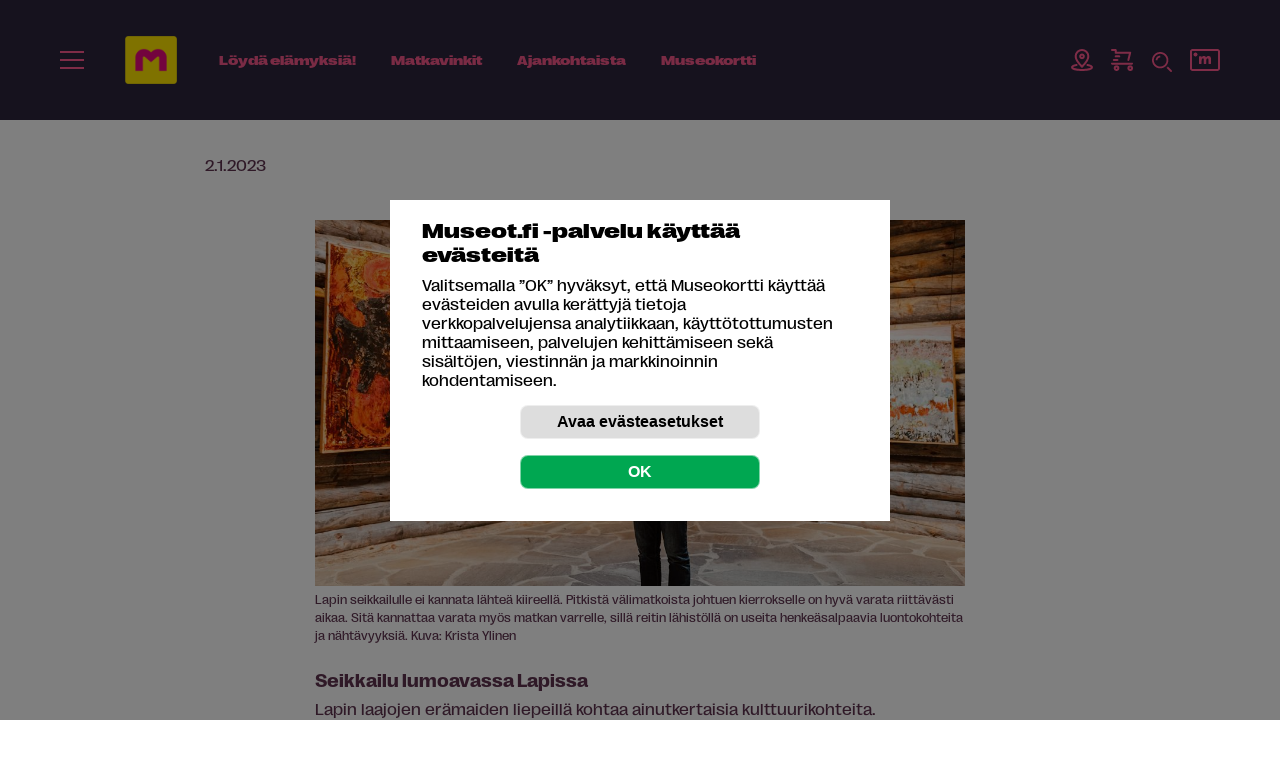

--- FILE ---
content_type: text/html; charset=utf-8
request_url: https://museot.fi/uutiset.php?aid=16890&hakustr=lappi
body_size: 110602
content:
<!doctype html>
<html lang="fi">
<head>
<meta http-equiv="Content-Type" content="text/html; charset=utf-8">
<title>Seikkailu lumoavassa Lapissa - Museot.fi</title>

<meta property="fb:app_id" content="310884593045171" />

<meta name="viewport" content="width=device-width, initial-scale=1">
<meta name="format-detection" content="telephone=no">
<link href="https://fonts.googleapis.com/css2?family=Baskervville:ital@0;1&display=swap" rel="stylesheet">
<link rel="shortcut icon" href="/favicon.png" type="image/x-icon">
<meta name="Author" content="Museot.fi">
<meta name="keywords" content="">
<meta name="Description" content="">
<meta name="robots" content="ALL">
<meta property="og:title" content="Seikkailu lumoavassa Lapissa">
<meta property="og:description" content="">
<meta property="og:url" content="https://museot.fi/uutiset.php?aid=16890&amp;hakustr=lappi">
<meta property="og:site_name" content="www.museot.fi">
<meta property="og:type" content="website">
<meta property="og:image" content="https://museot.fi/kuvat/jakokuva-museot-fi.png">
<meta name="twitter:card" content="summary_large_image">
<meta name="twitter:site" content="@museokortti">
<meta name="twitter:image" content="https://museot.fi/kuvat/jakokuva-museot-fi.png">
<meta name="twitter:title" content="Seikkailu lumoavassa Lapissa - Museot.fi">
<link href="./fonts/style_fonts.css?x=2?ver=1.0.0" rel="stylesheet">
<style>.breadcrumblist{margin:0 0 0 0;font-size:88%;font-style:normal;font-weight:normal;color:#ff598f;text-align:left;text-transform:uppercase;}.breadcrumblist ol,#sisalto .kk_sisalto .breadcrumblist ol{margin:0;padding:0;list-style:none;}.breadcrumblist li,#sisalto .kk_sisalto .breadcrumblist ol li{margin:0 0 0 0.2em;padding:0;display:inline-block;background-image:none;}.breadcrumblist li:first-child{margin:0 0 0 0;}.breadcrumblist li:after{content:" /";}#sisalto .kk_sisalto .breadcrumblist a{text-decoration:none;color:#ff598f !important;font-weight:bold;font-size:1.6rem;}#sisalto .breadcrumblist a:active{text-decoration:none;}#sisalto .breadcrumblist a:visited{text-decoration:none;}#sisalto .breadcrumblist a:hover{text-decoration:underline;}@media only screen and (max-width:900px){.breadcrumblist{text-align:center;}#sisalto .kk_sisalto .breadcrumblist a{font-size:1.4rem;}}</style>
<style>#menushowhide{display:none;padding:0.3em 0;cursor:pointer;}</style>
<!-- HUOM ./x_navi/navi_hvvvv_drop_ul_resp/li_1_tasoinen.css PUUTTUU -->
<!-- HUOM ./x_navi/navi_hvvvv_drop_ul_resp/navi1.css PUUTTUU -->
<!-- HUOM ./x_navi/navi_hvvvv_drop_ul_resp/navi2.css PUUTTUU -->
<!-- HUOM ./x_navi/navi_hvvvv_drop_ul_resp/navi3.css PUUTTUU -->
<!-- HUOM ./mod_bannerit_1/banner.css PUUTTUU -->
<style>.header_levea_raita{background-color:#fff572;text-align:center;font-size:1.6rem;padding:1em;color:#2c253d;font-family:RightGrotesk-Wide;font-weight:bold;font-style:normal;line-height:1.38;letter-spacing:0.12px;}.header_levea_raita a{color:#2c253d;}.header_levea_raita .lue_lisaa{}.header_levea_raita img{margin:0 1em 0 0;vertical-align:middle;}@media only screen and (max-width:900px){.header_levea_raita{font-size:1.4rem;}.header_levea_raita img{height:20px;}}</style>
<style>.huomioi_banner #naviarea1{position:relative;top:auto;}.huomioi_banner #naviarea2{position:relative;top:auto;}</style>
<style>#cookie_ilmoitus_2020_overlay{position:fixed;background-color:rgba(0,0,0,0.5);top:0;left:0;z-index:10200;width:100%;height:100%;display:none;}#evastehallinta{cursor:pointer;}#cookie_ilmoitus_2020_opener{display:none;}#cookie_ilmoitus_2020_opener_txt{padding:0 1em;line-height:2em;background-color:#003882;border-top-left-radius:0.5em;border-top-right-radius:0.5em;transform-origin:0 0;-webkit-transform:rotate(-90deg);-moz-transform:rotate(-90deg);-o-transform:rotate(-90deg);-ms-transform:rotate(-90deg);transform:rotate(-90deg);white-space:nowrap;position:absolute;top:0;left:0;}#cookie_ilmoitus_2020{position:fixed;z-index:10210;display:none;top:50%;left:50%;-webkit-transform:translateY(-50%) translateX(-50%);-ms-transform:translateY(-50%) translateX(-50%);transform:translateY(-50%) translateX(-50%);width:90%;max-height:90vh;max-width:500px;overflow:auto;margin:0 auto;background-color:#ffffff;color:#000000;font-size:1em;}#cookie_ilmoitus_2020-pad{margin:0;padding:1em 2em;max-width:1000px;margin:0 auto;}#cookie_ilmoitus_2020 br{display:none;}#cookie_ilmoitus_2020 p br{display:inline;}#cookie_ilmoitus_2020.evastelupa_0 .lupa_0,#cookie_ilmoitus_2020.evastelupa_0 .cookie_alku_txt{display:block;}#cookie_ilmoitus_2020.evastelupa_0 .cookie_asetukset_txt{display:none;}#cookie_ilmoitus_2020.evastelupa_1 .cookie_alku_txt,#cookie_ilmoitus_2020.evastelupa_-1 .cookie_alku_txt{display:none;}#cookie_ilmoitus_2020.evastelupa_1 .cookie_asetukset_txt,#cookie_ilmoitus_2020.evastelupa_-1 .cookie_asetukset_txt{display:block;}#cookie_ilmoitus_2020.evastelupa_asetukset .cookie_alku_txt{display:none;}#cookie_ilmoitus_2020.evastelupa_asetukset .cookie_asetukset_txt{display:block;}#cookie_ilmoitus_2020.evastelupa_asetukset #lupa_0_area{display:none;}#cookie_ilmoitus_2020.evastelupa_0 .lupa_1-1,#cookie_ilmoitus_2020.evastelupa_0 .cookie_asetukset_txt{display:none;}#cookie_ilmoitus_2020.evastelupa_1 .lupa_0,#cookie_ilmoitus_2020.evastelupa_-1 .lupa_0{display:none;}#cookie_ilmoitus_2020.evastelupa_1 .lupa_1-1,#cookie_ilmoitus_2020.evastelupa_-1 .lupa_1-1{display:block;}#cookie_ilmoitus_2020 .sulje{float:right;margin:1em 1em 0 0;} #cookie_ilmoitus_2020 .sulje button{cursor:pointer;display:none;height:20px;width:20px;overflow:hidden;border-radius:0;padding:0;line-height:1em;background-color:#ffffff;}#cookie_ilmoitus_2020 .sulje button svg{height:20px;width:20px;}#cookie_ilmoitus_2020 .cookie_flex_mid{}#cookie_ilmoitus_2020 .cookie_flex_mid .teksti{margin:0 20px 0 0;}#cookie_ilmoitus_2020 .cookie_flex_mid .buttonit{margin:0 0;}#cookie_ilmoitus_2020 h2{margin:0 0 0.5em 0;font-weight:bold;font-style:normal;font-size:1.25em;color:#000000;}#cookie_asetukset_buttonit{text-align:center;}#cookie_ilmoitus_2020 input[type="submit"],#cookie_ilmoitus_2020 button,#cookie_ilmoitus_2020 a.button{display:inline-block;margin:0 0.5em;padding:0 0;border:1px solid rgba(255,255,255,0.5);border-radius:0.5em;overflow:hidden;font-size:1.0em;font-weight:bold;line-height:2em;background-color:#dddddd;color:#000000;width:15em;text-align:center;cursor:pointer;}#cookie_ilmoitus_2020 .talleta_area{margin:0 0 0 0;}.lupa_1-1{font-weight:bold;border-left:1px solid rgba(255,255,255,0.5);padding:0 0 0 0;}.lupa_1-1 input[type="radio"]{margin:0 0.2em 0 0;}#lupa_0_area{text-align:center;}#cookie_ilmoitus_2020 input[type="submit"]#cookie_salli{background-color:#00A751;color:#ffffff;}#cookie_ilmoitus_2020 button#cookie_asetukset{background-color:#dddddd;font-weight:bold;font-style:normal;}</style>
<style>.bannerinosto-ikonilla{text-align:center;margin:0 auto;display:flex;justify-content:center;padding:20px 24px 20px 24px;margin:50px 0 0 0;}.x_runko_nayttely .bannerinosto-ikonilla{padding:20px 0px;}.x_runko_nayttely .bannerinosto-ikonilla h2{padding:0;margin:0;}@media (min-width:540px){.bannerinosto-ikonilla{padding:20px 40px 80px 40px;}}@media (min-width:768px){#x_runko_teksti .bannerinosto-ikonilla,.bannerinosto-ikonilla{padding:50px 40px;}}@media (min-width:900px){.bannerinosto-ikonilla{padding:50px 60px;}}@media (min-width:1100px){.bannerinosto-ikonilla{padding:50px 60px;}}.bannerinosto-ikonilla.-vaalea-bg a{background-color:#ffdbd8;}.bannerinosto-ikonilla a{max-width:340px;border-radius:200px;height:100%;display:flex;flex-direction:column;position:relative;padding:16px 128px 16px 36px;background-color:#ffdbd8;box-shadow:0 10px 20px 0 rgba(0,0,0,0.13);transform:translateY(0);transition:box-shadow 0.25s ease-in-out,transform 0.25s ease-in-out,background-color 0.25s ease-in-out;}#x_runko_levea_museokortti .bannerinosto-ikonilla a,#x_runko_levea_museokortti .bannerinosto-ikonilla a:hover,.x_runko_mhaw .bannerinosto-ikonilla a,.x_runko_mhaw .bannerinosto-ikonilla a:hover,.x_runko_nayttely .bannerinosto-ikonilla a,.x_runko_nayttely .bannerinosto-ikonilla a:hover{box-shadow:none;}@media (min-width:430px){.bannerinosto-ikonilla a{padding:16px 160px 16px 36px;}}@media (min-width:768px){#x_runko_teksti .bannerinosto-ikonilla a,.bannerinosto-ikonilla a{flex-direction:row;border-radius:200px;padding:16px 160px 16px 36px;max-width:900px;align-items:center;}}@media (min-width:830px){.bannerinosto-ikonilla a{padding:16px 148px 16px 36px;}}@media (min-width:1024px){.bannerinosto-ikonilla a{padding:16px 148px 16px 40px;}}.bannerinosto-ikonilla a:hover{text-decoration:none;box-shadow:0 42px 40px 0 rgba(0,0,0,0.13);transform:translateY(-4px);background-color:#fff463;background-color:#ffdbd8;}.bannerinosto-ikonilla a:hover .teksti{text-decoration:none;}.bannerinosto-ikonilla a .ikoni img{display:none;}@media (min-width:768px){#x_runko_teksti .bannerinosto-ikonilla a .ikoni img,.bannerinosto-ikonilla a .ikoni img{display:block;margin-right:24px;}}.bannerinosto-ikonilla a .kuva img{position:absolute;bottom:0;right:36px;margin:0 auto;height:96px;width:auto;}@media (min-width:768px){#x_runko_teksti .bannerinosto-ikonilla a .kuva img,.bannerinosto-ikonilla a .kuva img{height:116px;right:36px;}}.bannerinosto-ikonilla a .teksti{color:#2c253d;text-align:left;font-size:1.2rem;line-height:1.2;font-style:normal;font-family:"RightGrotesk-Wide",sans-serif;font-weight:600;}@media (min-width:430px){.bannerinosto-ikonilla a .teksti{font-size:1.4rem;}}@media (min-width:768px){#x_runko_teksti .bannerinosto-ikonilla a .teksti,.bannerinosto-ikonilla a .teksti{flex:1;font-size:1.4rem;padding-right:40px;font-family:"RightGrotesk-SpatialDark",sans-serif;font-weight:normal;}}@media (min-width:900px){.bannerinosto-ikonilla a .teksti{font-size:1.6rem;}}.bannerinosto-ikonilla a .teksti strong{font-style:normal;letter-spacing:0;font-family:"RightGrotesk-Wide",sans-serif;font-weight:600;}@media (min-width:768px){#x_runko_teksti .bannerinosto-ikonilla a .teksti strong,.bannerinosto-ikonilla a .teksti strong{font-family:"RightGrotesk-SpatialDark",sans-serif;font-weight:normal;}}</style>
<style>.bannerinosto2{text-align:center;margin:0 auto;display:flex;justify-content:center;padding:70px 24px 60px 24px;}@media (min-width:540px){.bannerinosto2{padding:100px 40px 80px 40px;}}@media (min-width:768px){#x_runko_teksti .bannerinosto2,.bannerinosto2{padding:80px 40px;}}@media (min-width:900px){.bannerinosto2{padding:80px 60px;}}@media (min-width:1100px){.bannerinosto2{padding:104px 60px;}}.bannerinosto2.-kk a{background-image:url(/mod_bannerit_1/nosto2/kk-viivat-bg.svg);background-repeat:no-repeat;background-position:6px 0;background-size:cover;}@media (min-width:430px){.bannerinosto2.-kk a{background-position:16px 0;}}@media (min-width:768px){#x_runko_teksti .bannerinosto2.-kk a,.bannerinosto2.-kk a{background-position:-90px 0;background-size:240px 151px;}}@media (min-width:830px){.bannerinosto2.-kk a{background-position:-60px 0;}}@media (min-width:1024px){.bannerinosto2.-kk a{background-position:-40px 0;}}@media (min-width:1100px){.bannerinosto2.-kk a{background-position:10px 0;}}@media (min-width:1200px){.bannerinosto2.-kk a{background-position:24px 0;}}.bannerinosto2 a{max-width:340px;border-radius:24px;height:100%;display:flex;flex-direction:column;position:relative;padding:140px 24px 48px 24px;background-color:#fff572;box-shadow:0 22px 100px 0 rgba(0,0,0,0.33);transition:box-shadow 0.25s ease-in-out;}@media (min-width:430px){.bannerinosto2 a{padding:140px 48px 48px 48px;}}@media (min-width:768px){#x_runko_teksti .bannerinosto2 a,.bannerinosto2 a{flex-direction:row;border-radius:200px;padding:20px 24px 20px 140px;max-width:800px;align-items:center;}}@media (min-width:830px){.bannerinosto2 a{padding:20px 24px 20px 180px;}}@media (min-width:1024px){.bannerinosto2 a{padding:20px 40px 20px 200px;}}@media (min-width:1100px){.bannerinosto2 a{padding:32px 48px 32px 230px;}}@media (min-width:1200px){.bannerinosto2 a{padding:32px 48px 32px 260px;}}.bannerinosto2 a:hover{text-decoration:none;box-shadow:0 42px 100px 0 rgba(0,0,0,0.43);}.bannerinosto2 a:hover .kuva img{transform:translateY(-4px);}.bannerinosto2 a:hover .teksti{text-decoration:none;}.bannerinosto2 a:hover .nappi{box-shadow:0 24px 24px -16px rgba(0,0,0,0.2);background-color:#e4366f;border-color:#e4366f;}.bannerinosto2 a .kuva img{position:absolute;top:-78px;left:0;right:0;margin:0 auto;height:210px;width:auto;transform:translateY(0);transition:transform 0.25s ease-in-out;}@media (min-width:768px){#x_runko_teksti .bannerinosto2 a .kuva img,.bannerinosto2 a .kuva img{height:124px;top:-24px;right:auto;left:16px;}}@media (min-width:830px){.bannerinosto2 a .kuva img{height:164px;top:-32px;left:24px;}}@media (min-width:1024px){.bannerinosto2 a .kuva img{height:184px;top:-38px;left:32px;}}@media (min-width:1100px){.bannerinosto2 a .kuva img{height:204px;top:-40px;}}@media (min-width:1200px){.bannerinosto2 a .kuva img{height:244px;top:-60px;}}.bannerinosto2 a .teksti{color:#2c253d;text-align:center;font-size:2rem;line-height:1.2;font-weight:normal;font-style:normal;font-family:"RightGrotesk-SpatialLight",sans-serif;margin-bottom:4px;}@media (min-width:430px){.bannerinosto2 a .teksti{font-size:2.4rem;}}@media (min-width:768px){#x_runko_teksti .bannerinosto2 a .teksti,.bannerinosto2 a .teksti{text-align:left;flex:1;font-size:1.6rem;padding-right:40px;}}@media (min-width:900px){.bannerinosto2 a .teksti{font-size:1.8rem;}}@media (min-width:1024px){.bannerinosto2 a .teksti{font-size:2rem;}}@media (min-width:1100px){.bannerinosto2 a .teksti{font-size:2.4rem;}}.bannerinosto2 a .teksti strong{font-family:"RightGrotesk-SpatialDark",sans-serif;font-weight:normal;font-style:normal;letter-spacing:0;}.bannerinosto2 a .nappi{align-self:center;position:absolute;bottom:-24px;}@media (min-width:768px){#x_runko_teksti .bannerinosto2 a .nappi,.bannerinosto2 a .nappi{justify-self:flex-end;position:static;bottom:auto;font-size:1.2rem;}}@media (min-width:1100px){.bannerinosto2 a .nappi{font-size:1.4rem;}}</style>
<style>.bannerinosto3{text-align:center;margin:0 auto;display:flex;justify-content:center;padding:70px 24px 60px 24px;}@media (min-width:540px){.bannerinosto3{padding:100px 40px 80px 40px;}}@media (min-width:768px){#x_runko_teksti .bannerinosto3,.bannerinosto3{padding:80px 40px;}}@media (min-width:900px){.bannerinosto3{padding:80px 60px;}}@media (min-width:1100px){.bannerinosto3{padding:104px 60px;}}.bannerinosto3.-vaalea-bg a{background-color:#ffdbd8;}.bannerinosto3 a{max-width:340px;border-radius:24px;height:100%;display:flex;flex-direction:column;position:relative;padding:140px 24px 48px 24px;background-color:#fff572;box-shadow:0 22px 100px 0 rgba(0,0,0,0.33);transition:box-shadow 0.25s ease-in-out;}@media (min-width:430px){.bannerinosto3 a{padding:140px 48px 48px 48px;}}@media (min-width:768px){#x_runko_teksti .bannerinosto3 a,.bannerinosto3 a{flex-direction:row;border-radius:200px;padding:20px 24px 20px 140px;max-width:800px;align-items:center;}}@media (min-width:830px){.bannerinosto3 a{padding:20px 24px 20px 180px;}}@media (min-width:1024px){.bannerinosto3 a{padding:20px 40px 20px 200px;}}@media (min-width:1100px){.bannerinosto3 a{padding:32px 48px 32px 230px;}}@media (min-width:1200px){.bannerinosto3 a{padding:32px 48px 32px 260px;}}.bannerinosto3 a:hover{text-decoration:none;box-shadow:0 42px 100px 0 rgba(0,0,0,0.43);}.bannerinosto3 a:hover .kuva img{transform:translateY(-4px);}.bannerinosto3 a:hover .teksti{text-decoration:none;}.bannerinosto3 a:hover .nappi{box-shadow:0 24px 24px -16px rgba(0,0,0,0.2);background-color:#e4366f;border-color:#e4366f;}.bannerinosto3 a .kuva img{position:absolute;top:-78px;left:0;right:0;margin:0 auto;height:210px;width:auto;transform:translateY(0);transition:transform 0.25s ease-in-out;}@media (min-width:768px){#x_runko_teksti .bannerinosto3 a .kuva img,.bannerinosto3 a .kuva img{height:124px;top:-24px;right:auto;left:16px;}}@media (min-width:830px){.bannerinosto3 a .kuva img{height:164px;top:-32px;left:24px;}}@media (min-width:1024px){.bannerinosto3 a .kuva img{height:184px;top:-38px;left:32px;}}@media (min-width:1100px){.bannerinosto3 a .kuva img{height:204px;top:-40px;}}@media (min-width:1200px){.bannerinosto3 a .kuva img{height:244px;top:-60px;}}.bannerinosto3 a .teksti{color:#2c253d;text-align:center;font-size:2rem;line-height:1.2;font-weight:normal;font-style:normal;font-family:"RightGrotesk-SpatialLight",sans-serif;margin-bottom:4px;}@media (min-width:430px){.bannerinosto3 a .teksti{font-size:2.4rem;}}@media (min-width:768px){#x_runko_teksti .bannerinosto3 a .teksti,.bannerinosto3 a .teksti{text-align:left;flex:1;font-size:1.6rem;padding-right:40px;}}@media (min-width:900px){.bannerinosto3 a .teksti{font-size:1.8rem;}}@media (min-width:1024px){.bannerinosto3 a .teksti{font-size:2rem;}}@media (min-width:1100px){.bannerinosto3 a .teksti{font-size:2.4rem;}}.bannerinosto3 a .teksti strong{font-family:"RightGrotesk-SpatialDark",sans-serif;font-weight:normal;font-style:normal;letter-spacing:0;}.bannerinosto3 a .nappi{align-self:center;position:absolute;bottom:-24px;}@media (min-width:768px){.bannerinosto3 a .nappi{justify-self:flex-end;position:static;bottom:auto;font-size:1.2rem;}}@media (min-width:1100px){.bannerinosto3 a .nappi{font-size:1.4rem;}}</style>
<style>.lataa_sovellus{padding:0px 24px;max-width:920px;margin:0 auto;font-size:2.8rem;line-height:1.14;color:#2c253d;font-weight:300;font-family:RightGrotesk-SpatialLight;}.lataa_sovellus .teksti{width:60%;text-align:left;}.lataa_sovellus .kuva{width:33.333%;}.lataa_sovellus strong{font-family:RightGrotesk-SpatialDark;font-weight:300;}.lataa_sovellus{font-size:calc(16px + (28 - 16) * ((100vw - 600px) / (1400 - 600)));}@media only screen and (min-width:1400px){.lataa_sovellus{font-size:2.8rem;}}@media only screen and (max-width:600px){.lataa_sovellus{font-size:1.6rem;}}</style>
<style>.kampanjanosto{text-align:center;margin:0 auto;display:flex;justify-content:center;padding:120px 24px 60px 24px;}@media (min-width:540px){.kampanjanosto{padding:100px 40px 80px 40px;}}@media (min-width:768px){#x_runko_teksti .kampanjanosto,.kampanjanosto{padding:80px 40px;}}@media (min-width:900px){.kampanjanosto{padding:80px 60px;}}@media (min-width:1100px){.kampanjanosto{padding:104px 60px;}}.kampanjanosto.-vaalea-bg a{background-color:#ffdbd8;}.kampanjanosto a{max-width:340px;border-radius:200px;height:100%;display:flex;flex-direction:column;position:relative;padding:16px 128px 16px 36px;background-color:#ffdbd8;transform:translateY(0);transition:box-shadow 0.25s ease-in-out,transform 0.25s ease-in-out,background-color 0.25s ease-in-out;}#x_runko_levea_museokortti .kampanjanosto a,#x_runko_levea_museokortti .kampanjanosto a:hover,.x_runko_mhaw .kampanjanosto a,.x_runko_mhaw .kampanjanosto a:hover{box-shadow:none;}@media (min-width:430px){.kampanjanosto a{padding:16px 160px 16px 36px;}}@media (min-width:768px){#x_runko_teksti .kampanjanosto a,.kampanjanosto a{flex-direction:row;border-radius:200px;padding:16px 160px 16px 36px;max-width:900px;align-items:center;}}@media (min-width:830px){.kampanjanosto a{padding:16px 148px 16px 36px;}}@media (min-width:1024px){.kampanjanosto a{padding:16px 148px 16px 40px;}}.kampanjanosto a:hover{text-decoration:none;transform:translateY(-4px);background-color:#ffdbd8;}.kampanjanosto a:hover .teksti{text-decoration:none;}.kampanjanosto a .ikoni img{display:none;}@media (min-width:768px){#x_runko_teksti .kampanjanosto a .ikoni img,.kampanjanosto a .ikoni img{display:block;margin-right:24px;}}.kampanjanosto a .kuva img{position:absolute;bottom:0;right:36px;margin:0 auto;height:96px;width:auto;}@media (min-width:768px){#x_runko_teksti .kampanjanosto a .kuva img,.kampanjanosto a .kuva img{height:116px;right:36px;}}.kampanjanosto a .teksti{color:#2c253d;text-align:left;font-size:1.2rem;line-height:1.2;font-style:normal;font-family:"RightGrotesk-Wide",sans-serif;font-weight:600;}@media (min-width:430px){.kampanjanosto a .teksti{font-size:1.4rem;}}@media (min-width:768px){#x_runko_teksti .kampanjanosto a .teksti,.kampanjanosto a .teksti{flex:1;font-size:1.4rem;padding-right:40px;font-family:"RightGrotesk-SpatialDark",sans-serif;font-weight:normal;}}@media (min-width:900px){.kampanjanosto a .teksti{font-size:1.6rem;}}.kampanjanosto a .teksti strong{font-style:normal;letter-spacing:0;font-family:"RightGrotesk-Wide",sans-serif;font-weight:600;}@media (min-width:768px){#x_runko_teksti .kampanjanosto a .teksti strong,.kampanjanosto a .teksti strong{font-family:"RightGrotesk-SpatialDark",sans-serif;font-weight:normal;}}</style>
<style>.nosto6{text-align:center;margin:0 auto;display:flex;justify-content:center;padding:40px 24px 40px 24px;}@media (min-width:540px){.nosto6{padding:40px 40px 40px 40px;}}@media (min-width:768px){#x_runko_teksti .nosto6,.nosto6{padding:40px 40px;}}@media (min-width:900px){.nosto6{padding:40px 60px;}}@media (min-width:1100px){.nosto6{padding:40px 60px;}}.nosto6.-vaalea-bg a{background-color:#ffdbd8;}.nosto6 a{max-width:340px;border-radius:200px;height:100%;display:flex;flex-direction:column;position:relative;padding:16px 128px 16px 36px;background-color:#ffdbd8;transform:translateY(0);transition:box-shadow 0.25s ease-in-out,transform 0.25s ease-in-out,background-color 0.25s ease-in-out;}#x_runko_levea_museokortti .nosto6 a,#x_runko_levea_museokortti .nosto6 a:hover,.x_runko_mhaw .nosto6 a,.x_runko_mhaw .nosto6 a:hover{box-shadow:none;}@media (min-width:430px){.nosto6 a{padding:16px 160px 16px 36px;}}@media (min-width:768px){#x_runko_teksti .nosto6 a,.nosto6 a{flex-direction:row;border-radius:200px;padding:16px 160px 16px 36px;max-width:500px;align-items:center;}}@media (min-width:830px){.nosto6 a{padding:16px 148px 16px 36px;}}@media (min-width:1024px){.nosto6 a{padding:16px 148px 16px 40px;}}.nosto6 a:hover{text-decoration:none;transform:translateY(-4px);background-color:#ffdbd8;}.nosto6 a:hover .teksti{text-decoration:none;}.nosto6 a .ikoni img{display:none;}@media (min-width:768px){#x_runko_teksti .nosto6 a .ikoni img,.nosto6 a .ikoni img{display:block;margin-right:24px;}}.nosto6 a .kuva img{position:absolute;bottom:0;right:36px;top:-21px;margin:0 auto;height:96px;width:auto;}@media (max-width:600px){.nosto6 a .kuva img{top:-13px;}}@media (min-width:768px){#x_runko_teksti .nosto6 a .kuva img,.nosto6 a .kuva img{height:116px;right:36px;}}.nosto6 a .teksti{color:#2c253d;text-align:left;font-size:1.2rem;line-height:1.2;font-style:normal;font-family:"RightGrotesk-Wide",sans-serif;font-weight:600;}@media (min-width:430px){.nosto6 a .teksti{font-size:1.4rem;}}@media (min-width:768px){#x_runko_teksti .nosto6 a .teksti,.nosto6 a .teksti{flex:1;font-size:1.4rem;padding-right:40px;font-family:"RightGrotesk-SpatialDark",sans-serif;font-weight:normal;}}@media (min-width:900px){.nosto6 a .teksti{font-size:1.6rem;}}.nosto6 a .teksti strong{font-style:normal;letter-spacing:0;font-family:"RightGrotesk-Wide",sans-serif;font-weight:600;}@media (min-width:768px){#x_runko_teksti .nosto6 a .teksti strong,.nosto6 a .teksti strong{font-family:"RightGrotesk-SpatialDark",sans-serif;font-weight:normal;}}</style>
<style>.bannerinosto7{text-align:center;margin:0 auto;display:flex;justify-content:center;padding:70px 0 60px 0;margin:0 0em;}@media (min-width:540px){.bannerinosto7{padding:100px 0 80px 0;}}@media (min-width:768px){#x_runko_teksti .bannerinosto7,.bannerinosto7{padding:80px 0;}}@media (min-width:900px){.bannerinosto7{padding:80px 0;margin:0 -1em;}}@media (min-width:1100px){.bannerinosto7{padding:104px 0;margin:0 -4em;}}.bannerinosto7.-vaalea-bg a{background-color:#ffdbd8;}.bannerinosto7 a{max-width:340px;border-radius:24px;height:100%;display:flex;flex-direction:column;position:relative;padding:140px 24px 48px 24px;background-color:#fff572;box-shadow:0 22px 40px 0 rgba(0,0,0,0.13);transition:box-shadow 0.25s ease-in-out;}@media (min-width:430px){.bannerinosto7 a{padding:140px 48px 48px 48px;}}@media (min-width:768px){#x_runko_teksti .bannerinosto7 a,.bannerinosto7 a{flex-direction:row;border-radius:200px;padding:20px 24px 20px 140px;max-width:800px;align-items:center;}}@media (min-width:830px){.bannerinosto7 a{padding:20px 24px 20px 180px;}}@media (min-width:1024px){.bannerinosto7 a{padding:20px 40px 20px 200px;}}@media (min-width:1100px){.bannerinosto7 a{padding:32px 48px 32px 230px;}}@media (min-width:1200px){.bannerinosto7 a{padding:32px 48px 32px 260px;}}.bannerinosto7 a:hover{text-decoration:none;box-shadow:0 42px 40px 0 rgba(0,0,0,0.13);}.bannerinosto7 a:hover .kuva img{transform:translateY(-4px);}.bannerinosto7 a:hover .teksti{text-decoration:none;}.bannerinosto7 a:hover .nappi{box-shadow:0 24px 24px -16px rgba(0,0,0,0.2);background-color:#e4366f;border-color:#e4366f;}.bannerinosto7 a .kuva img{position:absolute;top:-78px;left:0;right:0;margin:0 auto;height:210px;width:auto;transform:translateY(0);transition:transform 0.25s ease-in-out;}@media (min-width:768px){#x_runko_teksti .bannerinosto7 a .kuva img,.bannerinosto7 a .kuva img{height:124px;top:-24px;right:auto;left:16px;}}@media (min-width:830px){.bannerinosto7 a .kuva img{height:164px;top:-32px;left:24px;}}@media (min-width:1024px){.bannerinosto7 a .kuva img{height:184px;top:-38px;left:32px;}}@media (min-width:1100px){.bannerinosto7 a .kuva img{height:204px;top:-40px;}}@media (min-width:1200px){}.bannerinosto7 a .teksti{color:#2c253d;text-align:center;font-size:2rem;line-height:1.2;font-weight:normal;font-style:normal;font-family:"RightGrotesk-SpatialLight",sans-serif;margin-bottom:4px;}@media (min-width:430px){.bannerinosto7 a .teksti{font-size:2.4rem;}}@media (min-width:768px){#x_runko_teksti .bannerinosto7 a .teksti,.bannerinosto7 a .teksti{text-align:left;flex:1;font-size:1.6rem;padding-right:40px;}}@media (min-width:900px){.bannerinosto7 a .teksti{font-size:1.8rem;}}@media (min-width:1024px){.bannerinosto7 a .teksti{font-size:2rem;}}@media (min-width:1100px){.bannerinosto7 a .teksti{font-size:2.4rem;}}.bannerinosto7 a .teksti strong{font-family:"RightGrotesk-SpatialDark",sans-serif;font-weight:normal;font-style:normal;letter-spacing:0;}.bannerinosto7 a .nappi{align-self:center;position:absolute;bottom:-24px;}@media (min-width:768px){.bannerinosto7 a .nappi{justify-self:flex-end;position:static;bottom:auto;font-size:1.2rem;}}@media (min-width:1100px){.bannerinosto7 a .nappi{font-size:1.4rem;}}</style>
<style>#museokortti_karuselliarea,.slider-wrapper,.karuselli_data{}.CarouSlide{background-color:#eaeaea;width:100%;height:100%;}ul.slider-holder{margin:0;padding:0;list-style:none;width:100%;height:100%;}ul.slider-holder li{padding:0;margin:0;width:100%;display:block;list-style:none;color:#000000;z-index:100;}.s-active{position:relative;top:0;left:0;}ul.slider-holder a{text-decoration:none;color:#000000;} ul.slider-nav{position:absolute;z-index:3000;margin:-30px 0 0 0;padding:0;text-align:center;font-size:100%;list-style:none;width:100%;}ul.slider-nav li{display:inline;margin:0 10px;padding:0;text-align:center;}ul.slider-nav li a{position:absolute;background-color:rgba(255,255,255,0.75);color:rgba(255,255,255,0);border-radius:50%;font-weight:bold;height:10px;width:10px;margin:0 0 0 -0.5em;line-height:1em;text-decoration:none;overflow:hidden;}ul.slider-nav li.active a{background-color:rgba(252,62,126,1);color:rgba(252,62,126,0);}ul.slider-nav a:hover{text-decoration:none;}ul.slideshow-back-next{position:absolute;z-index:3000;width:100%;margin:16px 0 0 0;padding:0;text-align:center;font-size:69%;list-style:none;}ul.slideshow-back-next li{margin:0;padding:0;text-align:center;width:10%;min-width:4em;background-repeat:no-repeat;background-position:center;cursor:pointer;height:50px;}ul.slideshow-back-next li.back-button{float:left;background-image:url(/mod_lisakuvat_museokortti/carouslide_cover_resp/css/prev.png);}ul.slideshow-back-next li.next-button{float:right;background-image:url(/mod_lisakuvat_museokortti/carouslide_cover_resp/css/next.png);}.karuselli_data{width:100%;overflow:hidden;background-repeat:no-repeat;background-position:50% 50%;-webkit-background-size:cover;-moz-background-size:cover;-o-background-size:cover;background-size:cover;}.karuselli_data .kalvo{height:100%;width:100%;background-image:linear-gradient(to bottom,rgba(0,0,0,0) 50%,rgba(0,0,0,0.7));}.karuselli_data .page_width{height:calc( 100% - 140px );max-width:1400px;position:relative;z-index:2;}.karuselli_data .tbl{width:100%;height:100%;}.karuselli_data .tbl_cell{height:100%;vertical-align:bottom;}.karuselli_teksti{margin:0;padding:0 2%;color:#ffffff;font-size:40px;font-weight:700;line-height:1.5em;letter-spacing:0.05em;text-align:center;text-shadow:2px 2px 4px #000000;}.karuselli_teksti h2{font-size:2em;margin:0 0 0.5em 0;}.karuselli_teksti p{margin:0;}@media only screen and (max-width:1200px){.karuselli_teksti{font-size:30px;}}@media only screen and (max-width:940px){.karuselli_teksti{font-size:24px;}}@media only screen and (max-width:850px){.karuselli_teksti{font-size:20px;}}@media only screen and (max-width:700px){.karuselli_data .page_width{height:calc( 100% - 40px );}.karuselli_teksti{font-size:18px;}}</style>
<style>.x_runko_levea_museokortti a{color:#fc3e7e;}#karusellimaski{position:absolute;width:100%;right:0;z-index:101;background-image:url(/kuvat/icon/museokortti-vino-maski.png);background-repeat:no-repeat;background-position:100% 0%;-webkit-background-size:cover;-moz-background-size:cover;-o-background-size:cover;background-size:cover;}.apuotsikko{font-family:RightGrotesk-SpatialDark;font-size:16px;font-weight:normal;font-stretch:normal;font-style:normal;line-height:1.25;letter-spacing:normal;color:#ff598f;}.kapea_palsta h1,.kapea_palsta h2.iso{font-family:RightGrotesk-SpatialDark;font-size:40px;font-weight:normal;font-stretch:normal;font-style:normal;line-height:1.2;letter-spacing:normal;color:#2c253d;margin:0.5em 0 1em 0;}table#museokortin_hyodyt td{font-family:RightGrotesk-Wide;font-size:20px;font-weight:bold;line-height:1.4;letter-spacing:normal;color:#5e334f;padding:0 0 2em 0;text-align:left;}table#museokortin_hyodyt td:first-child{width:75px;}.kapea_palsta .kohteet_navi{border:0;}#museokortti_vaiheet_sisalto{background-color:#2c253d;padding:2em 0;}#museokortti_vaiheet_sisalto .kapea_palsta{color:#ffdbd8;}.kapea_palsta h2.iso{color:#ffdbd8;font-size:32px;line-height:1.13;}.x_runko_levea_museokortti_tekstit{padding:3em 0;text-align:left;}.x_runko_levea_museokortti_tekstit .page_width{padding:0 1em;max-width:1300px;}#museokortti_palsta_vasen{float:left;width:48%;}#museokortti_palsta_oikea{float:right;width:48%;}#museokortti_palsta_vasen,#museokortti_palsta_vasen #sisalto,#museokortti_palsta_oikea{font-size:14px;line-height:1.6em;} #laatikkonavi{width:100%;margin:100px 0 0 0;}#laatikkonavi ul{display:flex;flex-direction:row;flex-wrap:nowrap;justify-content:center;align-items:center;}#laatikkonavi ul li{margin:0 1em;font-family:'Montserrat',Arial,Helvetica,sans-serif;font-weight:bold;font-size:14px;}#laatikkonavi ul li a{display:block;height:2.6em;line-height:2.6em;width:9.0em;text-align:center;color:#FFFFFF;}.vihrea{background-color:#57dd9d;}.lila{background-color:#b672f3;}.oranssi{background-color:#f2aa87;}.keltainen{background-color:#f7ca4e;}.turkoosi{background-color:#57c4be;}@media only screen and (max-width:1000px){#nelisarake .sarake{width:50%;}}@media only screen and (max-width:800px){#laatikkonavi ul{justify-content:space-between;}#laatikkonavi ul li{margin:0 ;}}@media only screen and (max-width:700px){#laatikkonavi{display:table;width:100%;position:relative;margin:0;}#laatikkonavi ul{display:table-row;}#laatikkonavi ul li{display:table-cell;margin:0;width:20%;font-size:12px;}#laatikkonavi ul li a{width:auto;padding:0 1em;}}@media only screen and (max-width:600px){#laatikkonavi ul li{width:auto;}#nelisarake{display:block;}#nelisarake .sarake{width:auto;}#museokortti_palsta_vasen,#museokortti_palsta_oikea{float:none;width:auto;}.kapea_palsta h2.iso{color:#ffdbd8;font-size:2.2rem;line-height:1.13;}}@media only screen and (max-width:500px){#laatikkonavi ul li{font-size:10px;}#laatikkonavi ul li a{padding:0 0.5em;}}</style>
<style>html,body{-moz-osx-font-smoothing:grayscale;-webkit-font-smoothing:antialiased;text-rendering:optimizeLegibility;}html{font-size:10px;font-size:0.625em;}body{font-size:16px;font-size:1.6em;font-family:RightGrotesk-Wide,Arial,Helvetica,sans-serif;height:100%;}table,td{font-size:1em;font-weight:normal;vertical-align:top;border-spacing:0;}a{text-decoration:underline;}a:hover{text-decoration:none;}a{color:#BA3B65;}#sisalto,#editor1,#editor2,#editor3,#editor4,#editor5,#editor6,#editor7,#editor8{font-size:1.6rem;color:#5e334f;line-height:1.6em;}#alasivu_palsta_vasen .teksti{font-size:88%;}strong,b{font-weight:bold;}small{font-size:0.8em;}img{border:0;}main img,#sisalto img,#editor1 img,#editor2 img,#editor3 img,#editor4 img,#editor5 img,#editor6 img,#editor7 img,#editor8 img{vertical-align:baseline;}#sisalto table{line-height:1.5em;}h1,h2,h3,h4,h5,h6{line-height:normal;}h1{font-size:1.5em;margin:0 0 0.5em 0;}h2{font-size:1.33em;margin:0em 0em 0.2em 0em;font-family:RightGrotesk-SpatialDark;font-weight:normal;line-height:1.2;letter-spacing:normal;}h3{font-size:1.13em;margin:0em 0em 0.3em 0em;}h4{font-size:1.0em;margin:0em 0em 1em 0em;}p{margin:0em 0em 1em 0em;}.editor-body ul,#sisalto ul{margin:0 0 1em 1.5em;padding:0;list-style:disc;}.editor-body ul li ul,#sisalto ul li ul{list-style:circle;}.editor-body ol,#sisalto ol{margin:0 0 1em 1.5em;padding:0;list-style-type:decimal;}.editor-body li,#sisalto li{padding:0;margin:0;}sup,sub{height:0;line-height:1em;vertical-align:baseline;position:relative;font-size:0.91em;}sup{bottom:0.3em;}sub{top:.2em;}abbr{text-decoration:none;}input{font-size:1em;font-weight:normal;}textarea{font-size:1em;font-weight:normal;}hr{border:0;height:1px;background-color:#eaeaea;color:#eaeaea;clear:both;}blockquote{margin:0em 0em 0em 2em;}fieldset{margin:0;padding:0;border:0;}legend{margin:0;padding:0;border:0;font-weight:bold;}#sisalto table td,#editor1 table td,#editor2 table td,#editor3 table td,#editor4 table td{vertical-align:top;}#sisalto table th,#editor1 table th,#editor2 table th,#editor3 table th,#editor4 table th{vertical-align:top;text-align:left;}#editor1 table td,#editor2 table td,#editor3 table td,#editor4 table td,#editor1 table th,#editor2 table th,#editor3 table th,#editor4 table th{border:1px #cccccc dotted;}#sisalto table tr th,#editor1 table tr th,#editor2 table tr th,#editor3 table tr th,#editor4 table tr th{background-color:#eaeaea;color:#000000;}#editor2{}#editor2 table td{}.x_img_left{margin:0.4em 1em 0.5em 0em;float:left;max-width:50%;}.x_img_right{margin:0.4em 0em 0.5em 1em ;float:right;max-width:50%;}table.x_layout2,table.x_layout3,table.x_layout4{width:100%;margin:0;padding:0;border:0;}table.x_layout2 td,table.x_layout3 td,table.x_layout4 td{margin:0;padding:0;border:0;}table.x_layout2 td.x_data{width:48%;}table.x_layout2 td.x_vali{width:3%;}table.x_layout3 td.x_data{width:32%;}table.x_layout3 td.x_vali{width:2%;}table.x_layout4 td.x_data{width:24%;}table.x_layout4 td.x_vali{width:1.3333%;}span.ihmistunnistus_ei_rastia,span.ihmistunnistus_rasti{display:inline-block;border:1px solid #666666;height:0.8em;width:0.8em;margin:0 0.3em 0 0;cursor:pointer;opacity:1;-webkit-transition:opacity 1s ease-in-out;-moz-transition:opacity 1s ease-in-out;-ms-transition:opacity 1s ease-in-out;-o-transition:opacity 1s ease-in-out;transition:opacity 1s ease-in-out;}.crossed{background: linear-gradient(to top left,  rgba(0,0,0,0) 0%,  rgba(0,0,0,0) calc(50% - 0.8px),  rgba(0,0,0,1) 50%,  rgba(0,0,0,0) calc(50% + 0.8px),  rgba(0,0,0,0) 100%), linear-gradient(to top right,  rgba(0,0,0,0) 0%,  rgba(0,0,0,0) calc(50% - 0.8px),  rgba(0,0,0,1) 50%,  rgba(0,0,0,0) calc(50% + 0.8px),  rgba(0,0,0,0) 100%);}.ajanotto_tbl td{padding:0.25em 0.5em;border-bottom:1px solid #cccccc;}.ajanotto_tbl td.huom{color:#990000;}</style>
<style>article.haku_rivi{border-top:1px solid #443c58;padding:0.2em 0 1em 0;clear:both;}article.haku_rivi a{display:block;}.haku_txt{float:left;width:65%;color:#ffdbd8;}.haku_txt h2{font-size:1em;color:#F5568A;}.haku_kuva{float:right;width:30%;text-align:right;padding:0.8em 0 1em 0;}.star{text-shadow:1px 1px 0px #999999;}</style>
<style>table#x_museokortin_hyodyt td{font-family:RightGrotesk-Wide;font-size:20px;font-weight:bold;line-height:1.4;letter-spacing:normal;color:#5e334f;padding:0 0 2em 0;text-align:left;}table#x_museokortin_hyodyt td:first-child{width:75px;}.x_tbl_even_odd{border:0;margin:0 0 1em 0;padding:0;border-collapse:collapse;border-spacing:0;}.x_tbl_even_odd td{padding:0.5em;line-height:normal}.x_tbl_even_odd tr:nth-child(odd){background-color:#e9eff1;}.x_tbl_even_odd tr:nth-child(even){background-color:#ffffff;}.x_tbl_valiviivat{border:0;margin:0 0 1em 0;padding:0;border-collapse:collapse;border-spacing:0;}.x_tbl_valiviivat td{border:0;margin:0;padding:0;}.x_tbl_valiviivat td{border-bottom:2px solid #999999 !important;padding:0.5em 1em 0.5em 0;}.x_tbl_valiviivat h2{margin:0 0 0.5em;}.x_tbl_ruudukko{border:0;margin:0 0 1em 0;padding:0;border-collapse:collapse;border-spacing:0;}.x_tbl_ruudukko td{border:1px solid #999999 !important;padding:1em;}.x_tbl_float_left,#sisalto .x_tbl_float_left{max-width:50%;float:left;margin:0 1em 1em 0;font-size:12px;}.x_tbl_float_right,#sisalto .x_tbl_float_right{max-width:50%;float:right;margin:0 0 1em 1em;font-size:12px;}.x_tbl_center,#sisalto .x_tbl_center{max-width:100% !important;width:100% !important;float:none;margin:0 1em 1em 0;font-size:12px;}.x_tbl_float_left td,.x_tbl_float_right td,.x_tbl_center td{min-height:1em;min-width:1em;height:1em;}.x_tbl_float_left img,.x_tbl_float_right img,.x_tbl_center img,#sisalto .x_tbl_float_left td img,#sisalto .x_tbl_float_right td img,#sisalto .x_tbl_center td img{width:100% !important;height:auto;}@media only screen and (max-width:600px){.x_tbl_float_left,#sisalto .x_tbl_float_left,.x_tbl_float_right,#sisalto .x_tbl_float_right{max-width:none;width:100%;float:none;margin:0 0 1em 0;}}table.x_infobox{border:2px solid #85b805;}table.x_infobox tr th,#sisalto table.x_infobox tr th{background-color:#85b805;border-bottom:2px solid #85b805;color:#ffffff;padding:2px 12px;}table.x_infobox tr td,#sisalto table.x_infobox tr td{padding:12px;}table.x_table_monipalsta{border:1px solid #85b805;border-collapse:collapse;}table.x_table_monipalsta tr th,#sisalto table.x_table_monipalsta tr th{background-color:#85b805;border-bottom:1px solid #ffffff;margin:0 0 1px 0;padding:2px 12px;color:#ffffff;font-weight:normal;}table.x_table_monipalsta tr.x_table_monipalsta_tr_th,#sisalto table.x_table_monipalsta_tr_th{margin:0 0 1px 0;}table.x_table_monipalsta tr td,#sisalto table.x_table_monipalsta tr td{padding:3px 12px;border:1px solid #b6b6b6;}table.x_layout2,table.x_layout3,table.x_layout4{width:100%;margin:0;padding:0;border:0;}table.x_layout2 td{margin:0;padding:0 0 1em 2%;border:0;width:50%;}table.x_layout2 td:first-child{padding:0 2% 1em 0;}table.x_layout2 td img{max-width:100%;}table.x_layout3 td{margin:0;padding:0 1% 1em 1%;border:0;width:33.3333%;}table.x_layout3 td:first-child{padding:0 2% 1em 0;}table.x_layout3 td:last-child{padding:0 0 1em 2%;}table.x_layout3 td img{max-width:100%;}table.x_layout3 td img{max-width:100%;}table.x_layout4 td{width:25%;margin:0;border:0;padding:0 2% 1em 2%;}table.x_layout4 td:first-child{padding:0 2% 1em 0;}table.x_layout4 td:last-child{padding:0 0 1em 2%;}table.x_layout4 td img{max-width:100%;}table.x_tbl_huomio{border:5px solid #FFE500;margin:1em auto;width:80%;padding:0;}table.x_tbl_huomio td{padding:1em;}@media only screen and (max-width:800px){table.x_layout2 td{margin:0;padding:0 0 1em 1%;border:0;width:50%;}table.x_layout2 td:first-child{padding:0 1% 1em 0;}table.x_layout3 td{margin:0;padding:0 1% 1em 1%;border:0;width:33.3333%;}table.x_layout3 td:first-child{padding:0 1% 1em 0;}table.x_layout3 td:last-child{padding:0 0 1em 1%;}table.x_layout4 td{width:25%;padding:0 1% 1em 1%;}table.x_layout4 td:first-child{padding:0 1% 1em 0;}table.x_layout4 td:last-child{padding:0 0 1em 1%;}}@media only screen and (max-width:700px){table.x_layout2,table.x_layout2 tbody,table.x_layout2 tr,table.x_layout2 td,table.x_layout3,table.x_layout3 tbody,table.x_layout3 tr,table.x_layout3 td,table.x_layout4,table.x_layout4 tbody,table.x_layout4 tr,table.x_layout4 td{display:block;}table.x_layout2 td,table.x_layout3 td,table.x_layout4 td{margin:0;padding:0 0 1em 0;border:0;width:auto;}table.x_layout2 td:first-child,table.x_layout2 td:last-child,table.x_layout3 td:first-child,table.x_layout3 td:last-child,table.x_layout4 td:first-child,table.x_layout4 td:last-child{padding:0 0 1em 0;}}table.x_kapea_vasemmalla{width:100%;margin:0;padding:0;border:0;}table.x_kapea_vasemmalla td{margin:0;padding:0 0 1em 1em;border:0;}table.x_kapea_vasemmalla td:first-child{width:16%;padding:0 0 1em 0;}table.x_kapea_oikealla{width:100%;margin:0;padding:0;border:0;}table.x_kapea_oikealla td{margin:0;padding:0 1em 1em 0;border:0;}table.x_kapea_oikealla td:last-child{width:16%;padding:0 0 1em 0;}table.x_tbl_sitaatti,table.x_tbl_sitaatti tbody,table.x_tbl_sitaatti tr,table.x_tbl_sitaatti td{margin:0;padding:0;border:0;display:block;}table.x_tbl_sitaatti{float:left;width:60%;margin:0 0 0 -20%;font-size:1.6rem;padding:2em 2em 1em 0;color:#2C253D;background-image:linear-gradient(to right,#ff598f 99%,rgba(255,255,255,0) 0%);background-position:top left;background-size:100px 8px;background-repeat:no-repeat;}table.x_tbl_sitaatti strong{font-family:RightGrotesk-SpatialDark;font-size:2.8rem;font-weight:normal;}@media only screen and (max-width:1200px){table.x_tbl_sitaatti{margin:0 0 0 -10%;}}@media only screen and (max-width:1100px){table.x_tbl_sitaatti{margin:0 0 0 -5%;}}@media only screen and (max-width:900px){table.x_tbl_sitaatti{margin:0 0 0 -1em;width:50%;}table.x_tbl_sitaatti strong{font-size:2.0rem;}}@media only screen and (max-width:600px){table.x_tbl_sitaatti{margin:0 0 0 0;width:100%;}table.x_tbl_sitaatti strong{font-size:1.8rem;}}.editor-body table.x_tbl_sitaatti{margin:0 0 0 0;}</style>
<style>.x_pinkki_area{background-color:#fc3e7e;padding:1em;margin:1em 0;color:#FFFFFF;}.x_pinkki_area a{color:#ffffff;}#sisalto td img{width:auto !important;}p.x_p2{font-size:1.5em;}h1.x_h1b{font-size:2em;}h2.x_h2b{font-family:RightGrotesk-Wide,"Montserrat",Arial,Helvetica,sans-serif;font-weight:bold;line-height:1.5;letter-spacing:normal;}h3.x_h3b{font-family:RightGrotesk-SpatialDark;font-weight:normal;line-height:1.2;letter-spacing:normal;}p.x_p2{font-size:1.5em;} .x_button,input[type="submit"].x_button,.x_osta_button,.x_yhdista_button,.x_jatka_button,.x_yli10_button,.apupalstan_buttonit a,.apupalstan_buttonit_sisalto a{background-color:#ff598f;background-repeat:no-repeat;border:solid 2px #ff598f;color:#ffffff !important;font-family:RightGrotesk-SpatialDark;font-size:1.4rem;font-weight:normal;line-height:1em !important;margin:0;padding:1.5rem 2em;display:inline-block;border-radius:2.4rem !important;text-align:center;-webkit-appearance:none;text-decoration:none !important; box-shadow:0 24px 24px -16px rgba(0,0,0,0.1); transition:background-color 0.25s ease-in-out,border-color 0.25s ease-in-out,box-shadow 0.25s ease-in-out;}.x_button:hover{box-shadow:0 24px 24px -16px rgba(0,0,0,0.2); color:#ffffff;}#apupalstan_buttonit a{background-image:none !important;}#sisalto .x_osta_button,#sisalto .x_yhdista_button,#sisalto .x_jatka_button,#sisalto .x_yli10_button{width:17.1428em;background-repeat:no-repeat;}.x_osta_button{background-image:url(https://museot.fi/uploadkuvat/ikonit/Museokortti_ikoni_uusi_kortti.svg);color:#ffffff !important;}.x_jatka_button{background-image:url(https://museot.fi/uploadkuvat/ikonit/Museokortti_ikoni_kortin_uusiminen.svg);color:#ffffff !important;}.x_yhdista_button{background-image:url(https://museot.fi/uploadkuvat/ikonit/yhdistaminen.png);color:#ffffff !important;}.x_yli10_button{background-image:url(https://museot.fi/uploadkuvat/ikonit/Museokortti_ikoni_yli10kpl.svg);color:#ffffff !important;}.x_div{border-left:2px solid #0000ff;padding-left:1em;}p.x_font{font-family:"Courier New",Courier,monospace;}ul.x_ul_viiva,#sisalto ul.x_ul_viiva{margin:0 0 1em 0.5em;padding:0;list-style:none;}td.tyyli_td_esimerkki ul.x_ul_viiva{margin-bottom:0;}ul.x_ul_viiva li,#sisalto ul.x_ul_viiva li{padding:0 0 0 1em;background-image:none;}ul.x_ul_viiva li::before,#sisalto ul.x_ul_viiva li::before{content:"\2013 ";display:block;position:absolute;margin:0 0 0 -1em;right:auto;color:inherit;font-size:inherit;font-family:inherit;} table td.x_td_border,#editor1 table td.x_td_border{border:1px solid #FF0000 !important;}</style>
<style>header,footer{font-size:1em;clear:both;background-color:transparent;}header p,footer p{font-size:1em;}figure{max-width:100%;margin:0 0 1em 0;}figcaption,.kuvateksti{max-width:100% !important;font-size:12px;font-style:normal;font-weight:normal;color:#333333;line-height:1.1em;margin-bottom:0.6em;max-width:100% !important;}.layout1 figure,.layout2 figure{float:right;max-width:50%;margin:0.4em 0 0.8em 1.2em;}.layout3 figure,.layout4 figure{float:left;max-width:50%;margin:0.4em 1.2em 0.8em 0;}.layout5 .tekstipalsta{width:65% !important;}.layout5 .kuvapalsta{width:30% !important;margin:0.3em 0 0 0;}.layout6 figure,.layout6 figure img,.layout6 img,.layout19 figure,.layout19 figure img{width:100% !important;}.layout8,.layout9,.layout10,.layout18{text-align:center;}.layout8 figure,.layout9 figure,.layout10 figure,.layout18 figure,.layout21 figure{width:100% !important;}.layout11 header,.layout12 header{clear:none;}.layout11 figure{float:right;margin:0.2em 0 0.8em 1.2em;max-width:50% !important;}.layout12 figure{float:left;margin:0.2em 1.2em 0.8em 0;max-width:50% !important;}.layout13 figure{width:100% !important;text-align:center;}.layout15 .tekstipalsta{width:65% !important;}.layout15 .kuvapalsta{width:30% !important;margin:0.3em 0 0 0;}.layout16 .tekstipalsta{width:65% !important;float:right;}.layout16 .kuvapalsta{width:30% !important;float:left;margin:0.2em 0 0 0;}.layout17 .tekstipalsta{width:65% !important;float:left;}.layout17 .kuvapalsta{width:30% !important;float:right;margin:0.2em 0 0 0;}.layout20 figure{text-align:right;margin:0 0 0 auto;}.layout21 .p_1{float:left;width:48%;}.layout21 .p_2{float:right;width:48%;}@media only screen and (max-width:700px){.layout1 figure,.layout2 figure,.layout3 figure,.layout4 figure{float:none;width:100%;max-width:100%;margin:0 0 1em 0;}.layout6{margin:-2em 0 0 0;}#x_runko_seikkailija .layout6{margin:0;}#x_runko_teksti .layout6,#x_runko_teksti .kuvaton{margin:0 0 0 0;padding:0 0;}.layout6 figure div,.layout6 .kuvastia_pad_a2{margin:0 -1em 1em -1em;width:calc( 100% + 2em );}.layout6 figure div a,.layout6 .kuvastia_pad_a2 a{display:block} .layout19{margin:-2em 0 0 0;}.hakutulos .layout19,#x_runko_levea_museokortti .layout19,#x_runko_teksti .layout19{margin:0 0 0 0;}.layout19 figure div{margin:0 -1em 1em -1em;}.layout21 .p_1,.layout21 .p_2{float:none;width:auto;margin:0 0 1em 0;}.layout5 .tekstipalsta,.layout5 .kuvapalsta,.layout15 .tekstipalsta,.layout15 .kuvapalsta,.layout16 .tekstipalsta,.layout16 .kuvapalsta,.layout17 .tekstipalsta,.layout17 .kuvapalsta{float:none !important;width:100% !important;}}</style>
<style>#top_pad,body.kartta #top_pad{min-height:72px;height:72px;transition:min-height 0.25s ease-in-out;}@media (min-width:1100px){#top_pad,body.kartta #top_pad{min-height:120px;height:120px;}}body.kartta #top_pad{min-height:72px;height:72px;}body.kartta #page_header{height:72px;min-height:72px;}#page_header{height:72px;min-height:72px;box-shadow:0 7px 10px 5px rgba(0,0,0,0);transition:box-shadow 0.25s ease-in-out,height 0.25s ease-in-out;position:fixed;z-index:10000;top:0;left:0;right:0;width:100%;background-color:#2C253D;font-size:1.3rem;transform:translate3d(0,0,0);}@media (min-width:1100px){#page_header{height:120px;min-height:80px;}}#page_header .pad{padding:12px 24px;transition:padding 0.25s ease-in-out;}@media (min-width:900px){#page_header .pad{padding-left:40px;padding-right:40px;}}@media (min-width:1100px){#page_header .pad{padding:36px 60px;}}#page_header.jakoon{font-size:13px;}#page_header a{line-height:24px;border:0 none;}#h_mob_logo{width:117px;height:48px;transition:height 0.25s ease-in-out,width 0.25s ease-in-out;}#h_logo{width:auto;height:100%;max-height:48px;transition:max-height 0.25s ease-in-out;}#h_logo a{width:auto;border:0 none;height:100%;max-height:48px;transition:max-height 0.25s ease-in-out;}#h_logo a img{max-height:48px;height:100%;width:auto;vertical-align:top;transition:max-height 0.25s ease-in-out;}body.scrolled #page_header,body.kartta #page_header{box-shadow:0 7px 10px 5px rgba(0,0,0,0.15);height:72px;}@media (min-width:1100px){body.scrolled #page_header,body.kartta #page_header{height:80px;}}@media (min-width:1100px){body.scrolled #page_header .pad,body.kartta #page_header .pad{padding:20px 60px;}}body.scrolled #top_pad,body.kartta #top_pad{min-height:72px;}@media (min-width:1100px){body.scrolled #top_pad,body.kartta #top_pad{min-height:80px;}}body.scrolled #h_mob_logo,body.kartta #h_mob_logo{height:48px;}@media (min-width:1100px){body.scrolled #h_mob_logo,body.kartta #h_mob_logo{height:30px;width:90px;}}body.scrolled #h_logo,body.kartta #h_logo{max-height:60px;}@media (min-width:1100px){body.scrolled #h_logo,body.kartta #h_logo{max-height:30px;}}@media (min-width:1100px){body.scrolled #h_logo a,body.kartta #h_logo a{max-height:30px;}}@media (min-width:1100px){body.scrolled #h_logo a img,body.kartta #h_logo a img{max-height:30px;}}#page_header a,#page_header button{color:#F5568A;font-family:"RightGrotesk-SpatialDark","Montserrat",Arial,Helvetica,sans-serif;font-weight:normal;display:inline-block;}#h_hae2{display:none;}#navi_toggle{cursor:pointer;margin:0;padding:0;border:0;background-color:transparent;display:inline-block;}#navi_toggle.kiinni .navi_sulje{display:none;}#navi_toggle.auki .navi_avaa{display:none;}#h_sisaltonavi{flex-grow:2;}#h_sisaltonavi nav{padding:0 0 0 2em;}#h_sisaltonavi ul{list-style:none;margin:0;padding:8px 0;border:0;}#h_sisaltonavi ul li{display:inline-block;margin:0 4px;padding:0;}#h_sisaltonavi ul li a{display:inline-block;padding:0 0.8rem;text-decoration:none;position:relative;}@media (min-width:1200px){#h_sisaltonavi ul li a{padding:0 12px;}}#h_sisaltonavi ul li a:after{position:absolute;bottom:-4px;left:0;right:0;width:100%;opacity:0;transform:translateY(4px);content:"";height:2px;background-color:#ff598f;transition:transform 0.25s ease,opacity 0.25s ease;}#h_sisaltonavi ul li a:hover:after{transform:translateY(0);opacity:1;}#h_ikoninavi a,#h_ikoninavi button{line-height:24px;}#h_ikoninavi a span,#h_ikoninavi button span{margin-right:8px;}#h_ikoninavi ul{list-style:none;margin:0;padding:8px 0;border:0;text-align:right;display:flex;}#h_ikoninavi li{display:inline-block;padding:0;margin:0 0 0 16px;font-weight:normal;height:24px;vertical-align:top;}@media (min-width:1300px){#h_ikoninavi li{vertical-align:initial;}}#h_hae2 button,#h_ikoninavi button,#h_ikoninavi a{font-family:"RightGrotesk-Wide","Montserrat",Arial,Helvetica,sans-serif;font-weight:600;}#h_hae2 img #h_ikoninavi img{margin:0 0 0 8px;}@media only screen and (max-width:1400px){#h_hae2 a span,#h_hae2 button span,#h_ikoninavi a span,#h_ikoninavi button span{display:none;}}@media only screen and (max-width:1100px){#h_sisaltonavi,#h_ikoninavi li#h_kartta,#h_ikoninavi li#h_hae{display:none;}#h_mob_logo{justify-content:flex-start;}#h_mob{text-align:left;width:40px;}#h_hae2{display:block;}#h_logo,body.scrolled #h_logo,body.kartta #h_logo{text-align:center;position:absolute;left:0;right:0;margin:0 auto;width:48px;height:48px;}#h_ikoninavi{height:48px;display:flex;align-items:center;}}</style>
<style>#footerarea{background-color:#2c253d;clear:both;}@media (min-width:768px){#footerarea{padding-bottom:24px;}}#footerarea .page_width{display:none;}#footerarea .kohteet_navi,#footerarea .kohteet_navi h2{background-color:transparent;}#footerarea .kohteet_navi h2 span span{background-color:#2c253d;}#footerarea.jakoon{font-family:RightGrotesk-Wide,"Montserrat",Arial,Helvetica,sans-serif;font-size:14px;}#footer_palstat{color:#ffdbd8;font-size:1.4rem;padding:0 60px 30px 60px;line-height:1.43;letter-spacing:0.12px;text-align:left;}#footer_palstat h2{font-size:1.4rem;margin-bottom:16px;}.jakoon #footer_palstat,.jakoon #footer_palstat h2{font-size:14px;}#f_rows_1-3{padding:20px 0 0 0;background-image:url(/kuvat/icon-kuvitus/illustration-footer.svg);background-repeat:no-repeat;background-position:right bottom;border-bottom:1px solid #443C58;}@media (min-width:768px){#f_rows_1-3{padding:64px 0 0 0;}}#f_row_1{padding:0 0 70px 0;position:absolute;}#f_row_2{padding:0 0 0 106px;width:calc( 100% - 106px - 17% );}#f_p_1,#f_p_2,#f_p_3{margin:0 0 48px 0;padding:0 0 48px 0;}@media (min-width:768px){#f_p_1,#f_p_2,#f_p_3{margin:0 0 1em 0;padding:0;}}#f_p_1,.f_p_1{width:30%;font-weight:normal;line-height:1.43;}#f_p_1 .f_logo{display:block;padding:0 0 40px 0;}@media (min-width:768px){#f_p_1 .f_logo{padding:0 0 70px 0;display:none;}}#f_p_1 li{margin:0 0 0.7em 0;}#f_p_1 a{color:#ffdbd8;font-family:RightGrotesk-SpatialDark,"Montserrat",Arial,Helvetica,sans-serif;}#f_p_1 img,.f_p_1 img{margin:0 1em 0 0;}@media (min-width:768px){#f_p_2,.f_p_2{width:35%;margin:0 13% 0 0;}}@media (min-width:900px){#f_p_2,.f_p_2{width:44%;margin:0 4% 0 0;}}#f_p_2 p,.f_p_2 p{max-width:380px;}#f_p_2 img{vertical-align:baseline;}#f_p_3,.f_p_3{width:22%;}@media (min-width:768px){#f_p_3,.f_p_3{text-align:left;}}#f_p_3 ul,.f_p_3 ul{display:flex;justify-content:center;}@media (min-width:768px){#f_p_3 ul,.f_p_3 ul{justify-content:flex-start;display:block;}}#f_p_3 ul li,.f_p_3 ul li{margin:0 8px;}@media (min-width:768px){#f_p_3 ul li,.f_p_3 ul li{margin:0 0 0.7em 0;}}#f_p_3 h2,.f_p_3 h2{text-align:center;}@media (min-width:768px){#f_p_3 h2,.f_p_3 h2{text-align:left;}}#f_p_3 a,#f_p_3 img{height:40px;}#f_row_3{padding:0 0 0 0;width:calc( 100% - 17% );justify-content:flex-start;margin:4.8rem 0;align-items:center;flex-direction:column;text-align:center;}@media (min-width:768px){#f_row_3{flex-direction:row;text-align:left;}}#f_row_3 p{margin:0 0 1em 0;max-width:380px;}@media (min-width:768px){#f_row_3 p{margin:0 2em 1em 0;}}@media (min-width:1024px){#f_row_3 p{max-width:100%;}}#f_row_3 h2{margin:0 0 1em 0;}@media (min-width:768px){#f_row_3 h2{margin:0 2em 1em 0;}}#f_row_4{padding:40px 0;}@media (min-width:768px){#f_row_4{padding:40px 0 0;}}#f_row_4 h2{font-size:1.4rem;margin:0 2em 0 0;float:left;}#f_row_4 ul{float:left;}#f_row_4 ul.f_loput_linkit{float:right;}#f_row_4 li{display:inline-block;margin:0 2em 0 0;}#f_row_4 ul.f_loput_linkit li{display:inline-block;margin:0 0 0 2em;}#f_row_4 a{color:#ffdbd8;}.jakoon #f_row_4 a{color:#ffdbd8;}.jakoon #f_p_2 a{color:#F5568A;}@media only screen and (max-width:1200px){#f_rows_1-3{background-image:none;}#f_row_1{position:relative;}#f_row_2,#f_row_3{width:100%;padding:0 0;}#f_row_4 h2,#f_row_4 ul,#f_row_4 ul.f_loput_linkit{float:none;text-align:center;margin:0 0 1em;}#f_row_4 li,#f_row_4 ul.f_loput_linkit li{margin:0 1em;}}@media only screen and (max-width:767px){#footer_palstat{padding:1em 24px;}#f_row_2.flex_top{display:block;}#f_p_1,#f_p_2,#f_p_3{width:auto;border-bottom:1px solid #443C58;}#f_p_1{ background-repeat:no-repeat;background-position:right bottom;background-size:contain;}#f_row_1{display:none;}#f_row_4 h2,#f_row_4 ul,#f_row_4 ul.f_loput_linkit{text-align:center;}#f_row_4 li,#f_row_4 ul.f_loput_linkit li{margin:0 0 1em 0;display:block;}}.jaa1,.jaa2,.jaa3{display:inline-block;}.jaa2{margin:0 4%;}.jaa1 img,.jaa2 img,.jaa3 img,.fb_iframe_widget{max-width:60px;margin:0 0 0.5em 0;}#footerlogot_area{background-color:#1a1a1a;}#footer_kaytto{padding:2em;color:#FFFFFF;font-size:69%;}#footerin_valk_footer{padding:2em 1em;background-color:#FFFFFF;font-size:88%;}#footerin_valk_footer a{color:#fc3e7e;}#cookie_ilmoitus{display:none;position:fixed;bottom:0;z-index:9999;width:100%;background-color:#eaeaea;color:#000000;border-top:1px solid #000000;max-height:0;transition:all 1s;}#cookie_ilmoitus.auki{max-height:10em;}#cookie_ilmoitus .tbl{display:table;margin:0;padding:0;border:0;width:100%;}#cookie_ilmoitus .row{display:table-row;}#cookie_ilmoitus .tbl_cell{display:table-cell;margin:0;padding:0;border:0;vertical-align:top;}#cookie_ilmoitus .tbl{width:80%;max-width:800px;margin:0 auto;}#cookie_ilmoitus .tbl_cell{padding:1em;vertical-align:middle;}#cookie_ilmoitus p{margin:0;}#cookie_ok{display:inline-block;border-radius:10%;background-color:#fc3e7e;width:2em;height:2em;line-height:2em;color:#ffffff;font-weight:bold;text-align:center;cursor:pointer;}@media only screen and (max-width:700px){#footer_nosto1,#footer_nosto2,#footer_nosto3{float:none;width:auto;margin:0 0 1em 0;text-align:center;}#footer_nosto1{margin:-3.5em 0 0 0;}#f1,#f2,#f3{float:none;width:auto;margin:0 1em 2em 1em;}#cookie_ilmoitus .tbl{width:100%;}}.footer_levea_raita{background-color:#fff572;text-align:center;font-size:1.6rem;padding:1em;color:#2c253d;font-family:RightGrotesk-Wide,"Montserrat",Arial,Helvetica,sans-serif;font-weight:bold;font-style:normal;line-height:1.38;letter-spacing:0.12px;margin-bottom:28px;}.footer_levea_raita img{margin:0 1em 0 0;}.jakoon .kohteet_navi{font-family:"Montserrat",Arial,Helvetica,sans-serif;font-weight:bold;font-size:13px;}.jakoon .kohteet_navi ul li a{font-family:"Montserrat",Arial,Helvetica,sans-serif;font-weight:bold;font-size:13px;line-height:28px;height:30px;}.jakoon .kohteet_navi h2{font-size:24px;font-family:Georgia,"Times New Roman",times,serif;}.jakoon .footer_levea_raita{font-size:13px;}.jakoon .footer_levea_raita img{display:none;}.fb-pixel{position:absolute;left:-100px;bottom:-100px;}</style>
<style>html,body{-moz-osx-font-smoothing:grayscale;-webkit-font-smoothing:antialiased;font-smoothing:antialiased;text-rendering:optimizeLegibility;font-family:"RightGrotesk-Wide",sans-serif;font-weight:normal;font-style:normal;}body,ul,li,img,.tbl,.tbl_cell,table,td{margin:0;padding:0;border:0;border-collapse:collapse;font-family:RightGrotesk-Wide,"Montserrat",Arial,Helvetica,sans-serif;}section,article,header,footer,nav,aside,hgroup,main{display:block;background-color:transparent;}a{text-decoration:none;}a:hover{text-decoration:underline;}figure{margin:0 0 1em 0;max-width:100% !important;}img{max-width:100%;height:auto;vertical-align:top;border:0;}img.right{float:right;}img.left{float:left;}ul{list-style:none;}button{margin:0;padding:0;border:0;background:transparent;font-size:inherit;font-weight:inherit;color:inherit;cursor:pointer;}#login_form p{margin:0 0.5em 1em 0.5em;text-align:left;}.giljotiini{position:relative;width:100%;right:0;z-index:101;background-color:#2c253d;background-image:url(/kuvat/icon/museokortti-vino-maski.png);background-repeat:no-repeat;background-position:100% 0%;-webkit-background-size:cover;-moz-background-size:cover;-o-background-size:cover;background-size:cover;}.giljotiini.giljotiini_tumma{background-color:#ffffff;background-image:url(/kuvat/icon/museokortti-vino-maski-tumma.png);}.antipad{margin:0 -60px;}.antipad .slider{margin:-1px 0 0 0;}.nostot_valk{background-color:#ffffff;color:#000000;text-align:center;}form{clear:both;}*:focus,a:focus,button:focus{}*:focus:not(:focus-visible),a:focus,button:focus:not(:focus-visible){}*:focus-visible,a:focus-visible,button:focus-visible{}.flex_mid{display:flex;flex-direction:row;flex-wrap:wrap;justify-content:space-between;align-items:center;}.flex_top{display:flex;flex-direction:row;flex-wrap:wrap;justify-content:space-between;align-items:flex-start;}.cover{background-repeat:no-repeat;background-position:50% 50%;-webkit-background-size:cover;-moz-background-size:cover;-o-background-size:cover;background-size:cover;}.contain{background-repeat:no-repeat;background-position:50% 50%;-webkit-background-size:contain;-moz-background-size:contain;-o-background-size:contain;background-size:contain;}.center{text-align:center;}.left{text-align:left;}.right{text-align:right;}.tbl{display:table;margin:0;padding:0;border:0;width:100%;}.row{display:table-row;}.tbl_cell{display:table-cell;margin:0;padding:0;border:0;vertical-align:top;}.clearboth{display:block;clear:both;height:1px;overflow:hidden;}iframe{max-width:100% !important;border:0;margin:0;padding:0;overflow:hidden;background-color:#cccccc;}video{max-width:100% !important;}#sisalto ul.liitetiedostot{margin:0 0 1em 0;padding:0;list-style:none;}#sisalto ul.liitetiedostot li{margin:0 0 1em 0;padding:0 0 0 60px;}.ketjutus_t{clear:both;margin:0 0 1em 0;}.not_for_all{display:none;}.small{font-size:0.88em;}.skiplinks a{position:absolute;z-index:10000;left:-1000px;color:#000000;padding:0.5em;background-color:#ffffff;}.skiplinks a:focus{left:0;}.paikka,.ajankohta,.kulkutapa,.kesto,.kausi,.maksutapa,#sisalto .paivat li.ajankohta{background-repeat:no-repeat;padding:0 0 0 30px;background-position:0 3px;min-height:23px;}.nayttely{color:#c069fb;}.tapahtuma{color:#ff9f78;}.kulttuurikierros{color:#576ddd;}.museo{color:#57dd9d;}.etu{color:#ffb600;}li .kat{position:absolute;margin:-40px 0 0 0;display:inline-block;line-height:28px;box-shadow:0 4px 4px 0 rgba(0,0,0,0.25);padding:0 1em;font-family:RightGrotesk-Wide;font-size:12px;font-weight:bold;letter-spacing:0.12px;color:#ffffff;}.kat.tai{background-color:#c069fb;}.kat.tap{background-color:#ff9f78;}.kat.topic{position:absolute;display:block;background-color:#ff9f78;margin:-150px 0 0 0.5em;margin:-1em 0 0 -6em;padding:2em 0 0em 0;padding:1.5em 0 0em 0;width:7em;height:5.5em;border-radius:50%;overflow:hidden;line-height:1.25em;text-align:center;z-index:1999;}.kat.etu{background-color:#ffb600;}.kat.museo{background-color:#57dd9d;}.kat.kk{background-color:#576ddd;}li .uutuus_area{text-align:right;float:right;}li .uutuus_area_right{display:inline-block;width:1px;height:1px;}li .uutuus_pallo{position:absolute;display:block;width:4em;height:4em;padding:0.5em;margin:-2em 0 0 -4em;background-color:#ff598f;border-radius:50%;box-shadow:0 4px 4px 0 rgba(0,0,0,0.25);font-family:RightGrotesk-Wide;font-size:12px;font-weight:bold;letter-spacing:0.12px;text-align:center;color:#ffffff;overflow:hidden;z-index:1999;}li .uutuus_pallo span{display:inline-block;padding:0.5em 0 0 0;line-height:1.3;}li .suljettu_valiaikaisesti{position:absolute;display:block;width:6em;height:6em;padding:0.5em;margin:-2em 0 0 -6em;background-color:#ff598f;border-radius:50%;box-shadow:0 4px 4px 0 rgba(0,0,0,0.25);font-family:RightGrotesk-Wide;font-size:12px;font-weight:bold;letter-spacing:0.12px;text-align:center;color:#ffffff;overflow:hidden;z-index:1999;}li .suljettu_valiaikaisesti span{display:inline-block;padding:0.8em 0 0 0;line-height:1.3;}.lue_lisaa,a.lue_lisaa{display:inline-block;padding:0 18px 0 0;background-image:url(/kuvat/icon/icon-arrow-small-16.svg);background-repeat:no-repeat;background-position:right 3px;font-weight:bold;color:#f94b84;}body{padding:0;margin:0;background-color:#ffffff;}.page_width{max-width:1100px;margin:0 auto;text-align:left;padding:0 2.4rem;}#contentarea{min-height:200px;clear:both;overflow:hidden;}#jakonapit{text-align:center;padding:0 0;}#jakonapit strong{font-size:0.86em;}#kohteet_navi_area{min-height:40px;}.kamppisarea{background-image:url(/kuvat/icon-kuvitus/reitin-varrelta-mob.svg);background-color:#2c253d;text-align:center;color:#ffdbd8;font-size:2rem;background-position:50% 100%;padding:0 24px 320px 24px;margin:0 0 3em 0;padding:0 24px 30px 24px;background-image:none;}.kamppisarea .reittipiste_area.huom .virhe{display:none;}.kamppisarea .reittipiste_area.huom .virhe{font-size:1.4rem;display:block;background-color:#ffffff;color:#000000;padding:1em;}@media (min-width:540px){.kamppisarea{padding:0 24px 120px 24px;background-image:url(/kuvat/icon-kuvitus/reitin-varrelta.svg);}}@media (min-width:1024px){.kamppisarea{padding:0 40px 200px 40px;}}.kamppisarea h1{margin-top:40px;margin-bottom:24px;}.kamppisarea h2{font-size:16px;font-family:RightGrotesk-SpatialDark;font-weight:normal;font-style:normal;line-height:1.4;}@media (min-width:540px){.kamppisarea h2{font-size:20px;}}.kamppisarea p{color:#c5abc0;margin-bottom:40px;}.kamppisarea form p{color:#ffdbd8;margin-bottom:8px;}.kamppisarea form .x_button{margin-top:24px;}.kamppisarea h1{font-family:RightGrotesk-SpatialDark;font-size:5.6rem;font-weight:normal;font-style:normal;line-height:1.14;color:#ffdbd8;}.kamppisarea #reittilomake{text-align:left;max-width:350px;margin:0 auto;}.kamppisarea #reittilomake input[type=text]{box-sizing:border-box;border:0;border-radius:6px;background-color:#443c58;color:#ffdbd8;}.kamppisarea #reittilomake input[type=text]::placeholder{color:#ffdbd8;}@media only screen and (max-width:900px){.x_runko_teksti .kamppisarea h1{font-size:3rem;}}@media only screen and (max-width:600px){.kamppisarea .kapea_palsta{padding:0;}}#mob_etu_content{padding:0.5em 1em 1em 1em;}.etusivu{background-color:#2c253d;}.etusivu .kamppisarea h1{margin-top:0;}.etusivu .kamppisarea .kapea_palsta{margin-top:20px;}#etusivu_top_1{padding:2em 0;}#etusivu_top_1_1{float:right;width:37%;}#etusivu_top_1_1 img{display:none;}#etusivu_top_1_2{float:left;width:59%;}#etusivu_top_valiraita{background-color:#f9ea8f;background-color:#ffffff;height:2px;overflow:hidden;}#etusivu_top_valiraita .page_width{background-color:#ffffff;height:2px;overflow:hidden;padding:0;}#etusivu_top_3{padding:2em 0;background-color:rgba(0,0,0,0.5);}#etusivu_top_temp img{width:100%;}.x_runko_museohaku,.x_runko_nayttelyhaku{background-color:#ffffff;}#mob_etu_content,#mob_etu_content2{display:none;}#top_slider_area{background-color:#2c253d;padding:0;}#nostot_area,.nostot_area{background-color:#2c253d;padding:1em 0 0 0;}#nostot_area.valkoinen,.nostot_area.valkoinen{background-color:#ffffff;}#nostot_area.yksittainen{padding:0 0 0 0;}.preslider{color:#ffffff;font-size:88%;display:none;}.kapea_palsta{max-width:350px;margin:80px auto;padding:0px 24px;font-family:RightGrotesk-Wide;font-size:20px;font-weight:normal;font-stretch:normal;font-style:normal;line-height:1.4;letter-spacing:normal;}@media (min-width:900px){.kapea_palsta{max-width:650px;}}.x_runko_levea_museokortti .kapea_palsta{color:#5e334f;}.x_runko3,.x_runko_1palsta,#x_runko_apupalsta{background-color:#ffffff;padding:2em 1em;}#x_runko_museohaku,#x_runko_nayttelyhaku{background-color:#ffffff;padding:0 1em;overflow:hidden;}.x_runko_1palsta .page_width{max-width:900px;}#sisalto ul.rastit{list-style:none;margin:0 0 1em 0;padding:0;}#sisalto .museolistat ul{list-style:none;margin:0 0 1em 0;padding:0;}#sisalto .jakonapit{margin:3em 0 0 0;padding:1em 0;min-height:150px;text-align:left;}#x_runko_teksti #sisalto .jakonapit{padding:0 12.64%;text-align:center;}#sisalto .jakonapit p{margin:0 0 1em 0;}#sisalto .p_2 .jakonapit{display:none;}@media only screen and (max-width:1100px){#sisalto .p_1 .jakonapit{display:none;}#sisalto .p_2 .jakonapit{display:block;}}@media only screen and (max-width:900px){#x_runko_teksti #sisalto .jakonapit{padding:0;}}#sisalto .apupalstan_buttonit{display:none;text-align:center;margin:1em auto;}#sisalto .nayttely_museo .apupalstan_buttonit{display:block;}#alasivu_palsta_oikea .apupalstan_buttonit,.apupalstan_kuvake{text-align:center;margin:0 0 1em 0;}#alasivu_palsta_vasen{float:left;width:calc(100% - 300px - 54px);}#alasivu_palsta_oikea{float:right;width:300px;padding:3em 0;}.x_runko_levea .page_width{max-width:100%;}.x_runko_levea #alasivu_palsta_vasen{width:calc(100% - 200px);}.x_runko_levea #alasivu_palsta_oikea{width:200px;}.x_runko_levea #alasivu_palsta_vasen #sisalto{padding:3em 3em 1em 0;-moz-box-shadow:none;-webkit-box-shadow:none;box-shadow:none;}.sticky{max-width:240px;font-size:88%;}.jakonapit #tulostusversioon{margin:30px 0 1em 0;display:flex;align-items:center;justify-content:center;position:relative;}.x_runko_haku #tulostusversioon{margin:0 0 0 1em;float:right;}.x_runko_haku .x_runko_kaikkihaku.kaikki #tulostusversioon{margin:30px 60px 1em 0;float:right;}#tulostusversioon:before{background-image:url(/kuvat/icon-print-24.svg);background-position:left center;background-size:24px 24px;content:"";display:inline-block;width:24px;height:24px;margin-right:12px;}#tulostusversioon img{width:16px;vertical-align:middle;display:none;}.listaus{margin:0 0 1em 0;}.listaus h1{text-align:center;}.listaus h1 span{display:inline-block;text-transform:uppercase;margin:0 auto;font-weight:600;padding:0.5em 1em;font-size:1.5em;}h2.valiotsikko{font-size:2em;font-weight:400;margin:1em 0 0 0;}#alasivu_palsta_oikea .listaus{font-size:100%;}#alasivu_palsta_oikea .listaus h1,#alasivu_palsta_oikea .listaus h2,#alasivu_palsta_oikea .listaus .riviluku,#alasivu_palsta_oikea .listaus .jarjesta,#alasivu_palsta_oikea .listaus .kuvaus{display:none;}#alasivu_palsta_oikea .listaus li{margin:0 0 0.5em 0;padding:0 0 0 24px;}#alasivu_palsta_oikea .listaus li .tekstit{float:none;width:auto;}#alasivu_palsta_oikea .listaus li .kuva{float:none;width:auto;}#x_runko_teksti{overflow:hidden;}.x_runko_museohaku .listaus h1 span{background-color:#ffe400;color:#000000;}.x_runko_nayttelyhaku .listaus h1 span{background-color:#fc3e7e;color:#ffffff;}.x_runko_nayttelyhaku .listaus h1.tapahtumat span{background-color:#000000;color:#ffffff;}.x_runko_nayttelyhaku .listaus h1.edut span{background-color:#82c9cf;color:#ffffff;}#x_runko_teksti .listaus h1.uutiset span{background-color:#009dde;color:#ffffff;}.riviluku{text-align:center;}.riviluku span{margin:0 1em;}.jarjesta{text-align:center;}.jarjesta .pallo{font-weight:bold;}.jarjesta a{font-weight:bold;}.bullet{position:absolute;margin:3px 0 0 -24px;}#sisalto .listaus table td{padding:0 0 0.5em 0;}#sisalto .listaus table td a{font-weight:bold;}#sisalto .listaus th{background-color:transparent;border-bottom:1px solid #000000;margin:0.5em 0;padding:0.5em 0;}.listaus .nro{padding:0.5em 0.5em 0.5em 0;}.listaus .nimi{min-width:1em;padding:0.5em 0.5em 0.5em 0;}.listaus .museokortti{width:20px;}#sisalto .listaus td img{vertical-align:middle;}.kartta_kaupunki{margin:0 0 2em 0;}.kartta_kaupunki #kartta_panel{display:none;}#avaa_kartta_isona{position:absolute;}#avaa_kartta_isona img{width:11px !important;}.etsisubmit{cursor:pointer;border:0;border-radius:0;background-color:#fc4789;line-height:30px;font-size:18px;padding:0 1.5em;color:#ffffff;font-weight:600;letter-spacing:1px;}.apupalstan_fb_kommentit{padding:0 0 1em 0;}#embedded-pressroom iframe{background-color:#ffffff;}.kuvanosto{text-align:center;padding:0px 60px;clear:both;}.kuvanosto img.desktop{display:inline;}.kuvanosto img.mobile{display:none;}.tumma_bg{color:#ffdbd8;background-color:#2c253d;}@media only screen and (max-width:900px){.kuvanosto{padding:0px 24px;}.kapea_palsta{margin:40px auto;}}@media only screen and (max-width:600px){.kuvanosto img.desktop{display:none;}.kuvanosto img.mobile{display:inline;}.kapea_palsta{margin:20px auto;}} .kohteet_navi{background-color:#2c253d;text-align:center;padding:40px 0 24px 0;margin:0;overflow:hidden;}@media (min-width:900px){.kohteet_navi{padding:40px 0 32px 0;}}.kohteet_navi h2{background-color:#2c253d;padding:0;color:#ffdbd8;font-weight:normal;font-size:1.8rem;font-family:"Baskervville",Georgia,"Times New Roman",times,serif;font-style:italic;margin:0;border:0;}.kohteet_navi h2 a{display:inline-block;padding:0 1em 0 0;background-image:url(/kuvat/icon/icon-arrow-small-16.svg);background-repeat:no-repeat;background-position:right 0.35em;color:#ffdbd8;}.kapea_palsta .kohteet_navi h2 a{color:#5e334f;}@media (min-width:540px){.kohteet_navi h2{font-size:2.2rem;margin-bottom:24px;}}@media (min-width:600px){.kohteet_navi h2{border-top:1px solid #443c58;font-size:2.4rem;width:calc(100% - 48px);text-align:center;margin:0 auto;}}@media (min-width:900px){.kohteet_navi h2{width:calc(100% - 80px);}}@media (min-width:1100px){.kohteet_navi h2{width:calc(100% - 120px);}}.kohteet_navi h2 span{display:block;margin:-0.7em 0 16px 0;padding:0 0;}@media (min-width:900px){.kohteet_navi h2 span{margin:-0.7em 0 24px 0;padding:0 1em;}}.kohteet_navi h2 span span{display:inline-block;margin:0;padding:0 0 0 48px;background-color:#2c253d;position:relative;}@media (min-width:540px){.kohteet_navi h2 span span{padding:0 0 0 60px;}}@media (min-width:600px){.kohteet_navi h2 span span{padding:0 24px 0 70px;}}.kohteet_navi h2 span span:before{content:"";display:inline-block;position:absolute;top:5px;left:29px;background-repeat:no-repeat;background-image:url(/kuvat/icon-kohteetnavi/icon-oma-kortti-72.svg);background-image:url(/kuvat/museokortti-korttilogo-620x400.png);}@media (min-width:540px){.kohteet_navi h2 span span:before{width:31px;height:20px;background-size:31px 20px;background-position:left center;}}@media (min-width:600px){.kohteet_navi h2 span span:before{}}.kohteet_navi ul{justify-content:flex-start;flex-wrap:nowrap;overflow-x:scroll;overflow-y:hidden;margin-left:24px;padding-bottom:24px;border-bottom:1px solid #443c58;scrollbar-width:none;}@media (min-width:900px){.kohteet_navi ul{margin-left:40px;}}@media (min-width:1024px){.kohteet_navi ul{justify-content:center;flex-wrap:wrap;padding-left:0;margin-left:40px;margin-right:40px;overflow:auto;}}@media (min-width:1100px){.kohteet_navi ul{margin-left:60px;margin-right:60px;}}.kohteet_navi ul::-webkit-scrollbar{width:1px;height:1px;}.kohteet_navi ul::-webkit-scrollbar-button{width:1px;height:1px;}.kohteet_navi ul li{margin:0.5rem 0.5rem;}.kohteet_navi ul li:last-child{padding-right:24px;}@media (min-width:1024px){.kohteet_navi ul li:last-child{padding-right:0;}}.kohteet_navi ul li a{display:inline-block;padding:0 1.5em 0 3em;background-color:#000000;background-repeat:no-repeat;background-position:10px center;background-size:20px;height:3rem;border-radius:1.5rem;overflow:hidden;border:0;font-family:RightGrotesk-Wide;font-weight:bold;letter-spacing:0.24px;color:#ffffff;font-size:1.3rem;vertical-align:middle;line-height:2.8rem;transition:box-shadow 0.25s ease-in-out,background-color 0.25s ease-in-out;}.kohteet_navi ul li a:hover{box-shadow:0 20px 10px -6px rgba(0,0,0,0.15);text-decoration:none;}.kohteet_navi a.navi_15079,.kohteet_navi a.navi_11655,.kohteet_navi a.navi_12983{background-color:#c069fb;background-image:url(/kuvat/icon-kohteetnavi/icon-nayttely-24.svg);}.kohteet_navi a.navi_15079:hover,.kohteet_navi a.navi_11655:hover,.kohteet_navi a.navi_12983:hover{background-color:#b650fa;}.kohteet_navi a.navi_15080,.kohteet_navi a.navi_12985,.kohteet_navi a.navi_12984{background-color:#ff9f78;background-image:url(/kuvat/icon-kohteetnavi/icon-tapahtumat-24.svg);}.kohteet_navi a.navi_15080:hover,.kohteet_navi a.navi_12985:hover,.kohteet_navi a.navi_12984:hover{background-color:#ff8d5f;}.kohteet_navi a.navi_15081{background-color:#576ddd;background-image:url(/kuvat/icon-kohteetnavi/icon-kulttuurikierros-24.svg);}.kohteet_navi a.navi_15081:hover{background-color:#425bd9;}.kohteet_navi a.navi_15082,.kohteet_navi a.navi_11654,.kohteet_navi a.navi_11652{background-color:#57dd9d;background-image:url(/kuvat/icon-kohteetnavi/icon-museot-24.svg);}.kohteet_navi a.navi_15082:hover,.kohteet_navi a.navi_11654:hover,.kohteet_navi a.navi_11652:hover{background-color:#42d991;}.kohteet_navi a.navi_15083,.kohteet_navi a.navi_13229{background-color:#ffb600;background-image:url(/kuvat/icon-kohteetnavi/icon-edut-24.svg);}.kohteet_navi a.navi_15083:hover,.kohteet_navi a.navi_13229:hover{background-color:#e6a400;}.kohteet_navi a.navi_15084{background-color:#86cec9;background-image:url(/kuvat/icon-kohteetnavi/icon-puheenaiheet-24.svg);}.kohteet_navi a.navi_15084:hover{background-color:#74c7c1;}.kapea_palsta .kohteet_navi{background-color:#ffffff;}.kapea_palsta .kohteet_navi h2,.kapea_palsta .kohteet_navi h2 span span{background-color:#ffffff;}.kapea_palsta .kohteet_navi ul{border:0;justify-content:center;flex-wrap:wrap;margin:0;}.kapea_palsta .kohteet_navi h2{color:#5e334f;border:0;}.page_id_15077{background-color:#2c253d;}.x_runko_puheenaiheet{background-color:#2c253d;}.x_runko_puheenaiheet .etusivun_nostot_area{max-width:1280px;margin-left:auto;margin-right:auto;}.header_levea_raita_kauppa{background-color:#fff572;text-align:center;font-size:16px;padding:1em;color:#2c253d;font-family:RightGrotesk-Wide;font-weight:bold;font-style:normal;line-height:1.38;letter-spacing:0.12px;}.header_levea_raita_kauppa a{color:#2c253d;}.header_levea_raita_kauppa img{margin:0 1em 0 0;vertical-align:middle;}@media only screen and (max-width:900px){.header_levea_raita_kauppa{font-size:14px;}.header_levea_raita_kauppa img{height:20px;}}#alasivu_palsta_oikea .hakutulos,#alasivu_palsta_oikea .hakutulos h1,#alasivu_palsta_oikea .hakutulos h2{color:#5e334f;}#alasivu_palsta_oikea .hakutulos .oikea{display:none;}#valikoidut_alue{margin:0 0 30px 0;}#valikoidut_alue .etusivun_nostot_area{padding:60px 0 0 0;}@media only screen and (max-width:1400px){#valikoidut_alue .etusivun_nostot_area{padding:40px 60px 0 60px;}}@media only screen and (max-width:900px){#valikoidut_alue .etusivun_nostot_area{padding:1.7em 24px;}}</style>
<style>#taustalappu{position:absolute;z-index:1;width:100%;background-color:#2C253D;}#x_runko_teksti .page_width{position:relative;z-index:2;padding:2em 2.4rem;max-width:870px;}#sisalto .date.tumma_bg{font-size:20px;}#sisalto .date.tumma_bg{background-color:#2C253D;color:#ffdbd8;}#x_runko_teksti #sisalto h1{font-family:RightGrotesk-SpatialDark;font-size:40px;font-weight:normal;line-height:1.2;letter-spacing:normal;}#x_runko_teksti #sisalto h1.tumma_bg{color:#ffdbd8;}#x_runko_teksti #sisalto a{color:#ff598f;}#x_runko_teksti #tulostusversioon{display:none;}#x_runko_teksti .layout6{background-color:#ffffff;}#x_runko_teksti .layout6 figcaption{padding:0 1em;}#x_runko_teksti .layout6 .kaikki_tekstit{padding:0 12.64%;}#x_runko_teksti .layout19 figcaption{padding:0 1em;}#x_runko_teksti .layout19 .ingressi_teksti{background-color:#ffffff;}#x_runko_teksti .layout19 .ingressi_teksti,.artikkeli #x_runko_teksti article{padding:0 12.64%;}.artikkeli #x_runko_teksti article.layout19{padding:0;}@media only screen and (max-width:900px){#x_runko_teksti #sisalto h1,.kapea_palsta h1{font-size:2.0rem;}.kapea_palsta,table#museokortin_hyodyt td{font-size:1.6rem;}.layout6 .paakuva{margin:2em -2.4rem 2em 0;}#x_runko_teksti .layout6 .kaikki_tekstit{padding:0;}.layout19 .paakuva{margin:2em 0 2em 0;}#x_runko_teksti .layout19 .ingressi_teksti{padding:0;}}#sisalto .hakusanapilvi ul{margin:0;padding:0;list-style:none;text-align:center;}#sisalto .hakusanapilvi ul li{margin:0 0.5em 1em;padding:0;display:inline-block;}.hakusanapilvi ul li a{background-color:#ffffff;background-repeat:no-repeat;border:solid 1px #5e334f;color:#5e334f !important;font-family:RightGrotesk-Wide,"Montserrat",Arial,Helvetica,sans-serif;;font-size:1.4rem;font-weight:normal;line-height:1em !important;margin:0;padding:0.4rem 1em 0.6rem 1em;display:inline-block;border-radius:1.5rem !important;text-align:center;-webkit-appearance:none;text-decoration:none !important;}</style>
<style>.a_ikoni{background-repeat:no-repeat;background-position:left center;padding:0 0 0 48px;line-height:30px;}#mobiilinavi_sulje_verho{display:none;position:fixed;top:0;left:0;right:0;bottom:0;z-index:9999;}body #mobiilinavi{display:block;background-color:white;position:fixed;top:0;left:0;right:0;bottom:0;width:100%;min-height:100%;color:#f94b84;z-index:10001;font-size:100%;font-weight:normal;transition:transform 0.4s ease-in-out,visibility 0.4s ease-in-out;height:100vh;transform:translate(-110%,0);visibility:hidden;max-width:420px;box-shadow:25px 0 10px 5px rgba(0,0,0,0.08);}@media (min-width:1024px){body #mobiilinavi{height:500px;max-width:100%;transform:translate(0,-700px);box-shadow:0 7px 10px 5px rgba(0,0,0,0.08);}}@media (min-width:1140px){body #mobiilinavi{height:530px;}}.mobiilinavi__wrapper{overflow-y:scroll;position:absolute;top:0;left:0;right:0;bottom:0;-webkit-overflow-scrolling:touch;}@media (min-width:1024px){body.scrolled #mobiilinavi{height:530px;transform:translate(0,-630px);}}#mobiilinavi .pad,body.kartta #page_header #mobiilinavi .pad{padding:0 24px;}@media (min-width:1024px){#mobiilinavi .pad,body.kartta #page_header #mobiilinavi .pad{padding:8px 40px;min-height:72px;}}@media (min-width:1140px){#mobiilinavi .pad,body.kartta #page_header #mobiilinavi .pad{padding:24px 60px;}}body.mob_navi_auki,body.scrolled.mob_navi_auki{height:100%;width:100%;overflow:hidden;pointer-events:none;}body.mob_navi_auki #mobiilinavi_sulje_verho,body.scrolled.mob_navi_auki #mobiilinavi_sulje_verho{pointer-events:all;}body.mob_navi_auki #mobiilinavi{transform:translate(0,0);visibility:visible;pointer-events:all;}@media (min-width:1024px){body.mob_navi_auki #mobiilinavi{transform:translate(0,0);}}#mobiilinavi_header{margin-top:24px;}@media (min-width:1024px){#mobiilinavi_header{margin-top:0;}}@media (min-width:1024px){#mobiilinavi_header .flex_mid{justify-content:flex-start;}}#mobiilinavi_sulje{cursor:pointer;margin:0;padding:0;border:0;background-color:transparent;display:inline-block;}#page_header .kielilinkit,#page_header .kielilinkit a{font-family:"RightGrotesk-Wide";font-size:14px;font-weight:normal;font-stretch:normal;font-style:normal;line-height:20px;letter-spacing:normal;color:#5e334f;}@media (min-width:1024px){#page_header .kielilinkit,#page_header .kielilinkit a{font-size:16px;}}#page_header .kielilinkit .flex_mid{justify-content:flex-end;}@media (min-width:1024px){#page_header .kielilinkit .flex_mid{justify-content:flex-start;height:60px;}}body.scrolled #page_header .kielilinkit .flex_mid,body.kartta #page_header .kielilinkit .flex_mid{height:auto;padding:8px;justify-content:flex-end;}@media (min-width:1024px){body.scrolled #page_header .kielilinkit .flex_mid,body.kartta #page_header .kielilinkit .flex_mid{justify-content:flex-start;height:60px;}}#page_header .kielilinkit li:after{content:"";height:3px;width:3px;border-radius:50%;background-color:#2c253d;display:inline-flex;margin:0 8px;vertical-align:middle;}#page_header .kielilinkit li:last-child:after{display:none;}@media (min-width:1024px){#mob_h_o{margin-left:40px;display:flex;align-items:center;position:relative;}}@media (min-width:1140px){#mob_h_o{margin-left:60px;}}#mob_h_o .homeLink-desktop{display:none;color:#5e334f;font-family:"RightGrotesk-Wide",sans-serif;font-size:16px;padding-left:32px;font-weight:normal;transition:color 0.25s ease-in-out;}@media (min-width:1024px){#mob_h_o .homeLink-desktop{display:flex;margin-right:166px;}}@media (min-width:1140px){#mob_h_o .homeLink-desktop{margin-right:212px;}}#mob_h_o .homeLink-desktop:before{background-image:url(https://museot.fi/kuvat/icon-navi/icon-home-24-dark.svg);width:20px;height:20px;display:inline-block;background-size:20px;background-repeat:no-repeat;background-position:center;content:"";position:absolute;left:0;}#mob_h_palstat.flex_mid{align-items:flex-start;padding:0;margin-top:48px;justify-content:flex-start;position:relative;}@media (min-width:1024px){#mob_h_palstat.flex_mid{padding:30px 0 30px 60px;margin-top:0;}}@media (min-width:1140px){#mob_h_palstat.flex_mid{padding-top:0;padding-left:80px;}}@media (min-width:1024px){#mob_h_palstat.flex_mid div{margin-right:60px;}#mob_h_palstat.flex_mid div#mob3{margin-right:6%;}#mob_h_palstat.flex_mid div:last-child{margin-right:0;}}@media (min-width:1140px){#mob_h_palstat.flex_mid div#mob3{margin-right:12%;}}#mob_h_palstat.flex_mid a.homeLink{display:block;margin-bottom:32px;color:#ff598f;font-family:"RightGrotesk-Wide",sans-serif;font-size:14px;padding-left:32px;font-weight:600;}@media (min-width:1024px){#mob_h_palstat.flex_mid a.homeLink{display:none;}}#mob_h_palstat.flex_mid a.homeLink:before{background-image:url(https://museot.fi/kuvat/icon-navi/icon-home-24.svg);width:20px;height:20px;display:inline-block;background-size:20px;background-repeat:no-repeat;background-position:center;content:"";position:absolute;left:0;}#mob_h_palstat2.flex_mid{align-items:flex-start;padding:12px 0 80px 0;justify-content:flex-start;}@media (min-width:1024px){#mob_h_palstat2.flex_mid{padding:30px 0 72px 60px;}}@media (min-width:1140px){#mob_h_palstat2.flex_mid{padding-left:80px;}}#mob_h_palstat .clearboth{display:none;}#mob1 li{margin-bottom:8px;}#mob2{flex:1 0 48%;margin:0 2% 0 0;}@media (min-width:1024px){#mob2{flex:0;}}@media (min-width:1140px){#mob2{margin-top:5px;}}#mob2 li{margin-bottom:8px;}#mob3{flex:1 0 48%;white-space:nowrap;}@media (min-width:1024px){#mob3{flex:0;}}@media (min-width:1140px){#mob3{margin-top:5px;}}#mob3 li{margin-bottom:8px;}@media (min-width:1024px){#mob4{flex:1;}}@media (min-width:1140px){#mob4{margin-top:5px;}}#mob4 li{margin-bottom:12px;}#mob6 ul li{display:inline-block;width:34px;margin:0 16px 2em 0;}@media (min-width:1024px){#mob5.application{margin-right:60px;}}#mob5.application p{font-size:14px;line-height:20px;margin-bottom:16px;}#mob5.application ul{display:flex;justify-content:center;}@media (min-width:1024px){#mob5.application ul{justify-content:flex-start;}}#mob5.application li{margin:0 8px 32px 8px;}@media (min-width:1024px){#mob5.application li{margin-left:0;margin-right:16px;}}#mob5.application li a{height:40px;width:auto;}#mob5.application li a img{height:100%;}#mob6.social-media p{font-size:14px;line-height:20px;margin-bottom:16px;}#mob6.social-media ul{display:flex;justify-content:center;}@media (min-width:1024px){#mob6.social-media ul{justify-content:flex-start;}}#mob6.social-media li{margin:0 8px 32px 8px;}@media (min-width:1024px){#mob6.social-media li{margin-left:0;margin-right:16px;}}#mob6.social-media li a{height:32px;width:32px;background-color:#ff598f;border-radius:50%;position:relative;display:flex;align-items:center;justify-content:center;transition:background-color 0.25s ease;}#mob6.social-media li a:hover{background-color:#2c253d;}#page_header #mob1 a{font-family:"RightGrotesk-SpatialDark","Montserrat",Arial,Helvetica,sans-serif;font-size:22px;font-weight:normal;font-stretch:normal;font-style:normal;line-height:28px;letter-spacing:normal;color:#f94b84;}@media (min-width:1024px){#page_header #mob1 a{font-size:18px;line-height:1.5;}}@media (min-width:1140px){#page_header #mob1 a{font-size:22px;}}#page_header #mob4 a{font-family:"RightGrotesk-SpatialDark",Arial,Helvetica,sans-serif;font-size:22px;font-weight:normal;font-stretch:normal;font-style:normal;line-height:28px;letter-spacing:normal;color:#f94b84;}@media (min-width:1024px){#page_header #mob4 a{font-size:18px;line-height:1.5;}}.jakoon #page_header #mob1 a,.jakoon #page_header #mob4 a{font-family:"Montserrat",Arial,Helvetica,sans-serif;font-weight:bold;}#page_header #mob2 a,#page_header #mob3 a,#page_header #mob5,#page_header #mob5 a,#page_header #mob6,#page_header #mob6 a{font-family:"RightGrotesk-Wide","Montserrat",Arial,Helvetica,sans-serif;font-size:18px;font-weight:normal;font-stretch:normal;font-style:normal;line-height:1.5;letter-spacing:normal;color:#5e334f;}.jakoon #page_header #mob2 a,.jakoon #page_header #mob3 a,.jakoon #page_header #mob5,.jakoon #page_header #mob5 a,.jakoon #page_header #mob6,.jakoon #page_header #mob6 a{font-family:"Montserrat",Arial,Helvetica,sans-serif;font-weight:normal;}#avaa_hakulaatikko,#avaa_hakulaatikko2{cursor:pointer;margin:0;padding:0;border:0;background-color:transparent;display:inline-block;}#avaa_hakulaatikko img,#avaa_hakulaatikko2 img{vertical-align:middle;}#hakulaatikko{display:none;background-color:#2c253d;position:absolute;width:100%;height:100%;color:#ffffff;z-index:10001;top:0;right:0;font-size:1em;color:#5e334f;}#hakulaatikko_header{text-align:right;padding:0.5em 1em;}#hakulaatikko_sulje{cursor:pointer;margin:0;padding:0;border:0;background-color:transparent;display:inline-block;}#hakulaatikko .pad{padding:40vh 1.6em 1.6em 1.6em;max-width:648px;margin:0 auto;}#hakulaatikko_form{line-height:normal;}#x_hakulause{height:30px;}#hakulaatikko_form fieldset{margin:0;padding:0;border:0;}#hakulaatikko .hakukentta_area ::placeholder{opacity:1;color:#ffffff;font-weight:bold;}@media only screen and (max-width:1023px){#mob1,#mob2,#mob3,#mob4,#mob5,#mob6{width:100%;}#mob1{margin:0 0 2em 0;}#mob_h_palstat .clearboth{display:block;}#mob4{clear:both;margin:32px 0;padding:32px 0 28px 0;border-top:1px solid #ecc9c680;border-bottom:1px solid #ecc9c680;}#mob5,#mob6{text-align:center;}#page_header #mob2 a,#page_header #mob3 a,#page_header #mob4 a{font-size:14px;}}.a_osta{background-image:url(https://museot.fi/kuvat/icon-navi/icon-osta-24.svg);background-position:2px;background-repeat:no-repeat;}.a_oma{background-image:url(https://museot.fi/kuvat/icon-navi/icon-oma-kortti-24.svg);background-repeat:no-repeat;}.a_rekisteroidy{background-image:url(https://museot.fi/kuvat/icon-navi/icon-register-24.svg);background-position:2px;background-repeat:no-repeat;}#hakulaatikko .hakukentta_area{display:block;text-align:left;height:60px;padding:0;border-radius:6px;background-color:#443c58;overflow:hidden;}#hakulaatikko .hakukentta_area form{display:block;margin:0;padding:0;}#hakulaatikko .hakukentta_area .input_area{width:calc( 100% - 60px );}#hakulaatikko .hakukentta_area .submit_area{width:40px;display:flex;}#hakulaatikko .hakukentta_area label{position:absolute;left:-1000px;}#hakulaatikko .hakukentta_area input[type=text]{width:calc( 100% - 30px );border:0;margin:0;padding:10px 20px;height:40px;display:inline-block;background-color:#443c58;color:#fff6f5;-webkit-appearance:block;font-weight:600;font-family:"RightGrotesk-Wide",sans-serif;font-size:16px;}#hakuarea_header .hakukentta_area ::placeholder{opacity:1;color:#FFDBD8;font-weight:bold;}#hakulaatikko .hakukentta_area input[type=image]{width:24px;height:24px;border:0;margin:0;}</style>
<style>#contentarea.x_runko_haku{padding:0 60px 60px 60px;}.page_id_15075 #contentarea.x_runko_haku,.page_id_15291 #contentarea.x_runko_haku,.page_id_15305 #contentarea.x_runko_haku{padding:60px 60px;}@media only screen and (max-width:768px){#contentarea.x_runko_haku{padding:0 24px 60px 24px;}.page_id_15075 #contentarea.x_runko_haku,.page_id_15291 #contentarea.x_runko_haku,.page_id_15305 #contentarea.x_runko_haku{padding:60px 24px;}}#hakuarea_header{display:none;}.x_runko_kaikkihaku.kaikki #hakuarea_header{display:flex;}#siirry_hakuun{display:none;}@media (max-width:1050px){#siirry_hakuun{display:block;position:fixed;bottom:0.5em;left:1em;width:calc( 100% - 2em );text-align:center;}#siirry_hakuun .x_button{width:calc( 100% - 4em );border-radius:0.5em}}.hakulaatikko_auki #siirry_hakuun{display:none;}.hakulaatikko_auki .sticky{position:fixed;top:0;left:0;right:0;bottom:0;overflow-y:scroll;max-width:none;background-color:#2C253D;z-index:10006;}.hakulaatikko_auki .sticky #hakulomake{margin:1em auto;display:block !important;width:300px;}#stickylaatikko_header{display:none;}.hakulaatikko_auki #stickylaatikko_header{display:block;padding:0.5em 1em;border-bottom:1px solid #2c253d;}#stickylaatikko_sulje{cursor:pointer;margin:0;padding:0;border:0;background-color:transparent;display:inline-block;}@media only screen and (min-width:540px) and (max-width:899px){#hakuarea_header .kuvaton h1{font-size:36px;}}#hakuarea_header .kuvaton .ingressi_teksti{font-size:18px;line-height:24px;color:#c5abc0;margin-bottom:20px;max-width:480px;margin-left:auto;margin-right:auto;}@media (min-width:768px){#hakuarea_header .kuvaton .ingressi_teksti{font-size:20px;line-height:28px;margin-bottom:20px;max-width:580px;}}.x_runko_haku{padding:40px 24px 12px 24px;background-color:#2C253D;color:#ffdbd8;text-align:left;}@media (min-width:768px){#contentarea.x_runko_haku,.page_id_15075 #contentarea.x_runko_haku,.page_id_15291 #contentarea.x_runko_haku,.page_id_15305 #contentarea.x_runko_haku,.x_runko_haku{padding:60px 24px 24px 24px;}}@media (min-width:1024px){.x_runko_haku{padding:60px 60px;}}.x_runko_haku_kulttuurikierros{background-color:#2C253D;color:#ffdbd8;text-align:left;padding:48px 24px 48px 24px;}@media (min-width:768px){.x_runko_haku_kulttuurikierros{padding:60px 24px 24px 24px;}}@media (min-width:1024px){.x_runko_haku_kulttuurikierros{padding:80px 60px;}}.x_runko_haku_kulttuurikierros .kapea_palsta{margin:10px auto;color:#c5abc0;}#hakuarea_header{text-align:center;}#hakuarea_header .vasen{width:65%;}#hakuarea_header .oikea{width:35%;}#hakuarea_header .vasen .pad{padding:0 10% 0 15%;}#hakuarea_header_kk{text-align:left;}#hakuarea_header_kk .vasen{width:40%;}#hakuarea_header_kk .oikea{width:60%;height:650px;overflow:hidden;}#hakuarea_header_kk .vasen .pad{padding:0 10% 0 5%;}.x_runko_kaikkihaku.kaikki #alasivu_palsta_vasen{float:none;width:auto;padding:30px 0;margin:0 -60px;}.x_runko_kaikkihaku.kaikki #alasivu_palsta_vasen .nayta_rivi{padding-left:24px;padding-right:24px;}@media (min-width:768px){.x_runko_kaikkihaku.kaikki #alasivu_palsta_vasen .nayta_rivi{padding-left:40px;padding-right:40px;}}@media (min-width:1300px){.x_runko_kaikkihaku.kaikki #alasivu_palsta_vasen .nayta_rivi{padding-left:60px;padding-right:60px;}}.x_runko_kaikkihaku.kaikki #alasivu_palsta_oikea{display:none;}@media only screen and (max-width:1300px){#hakuarea_header_kk.flex_mid{display:block;width:auto;}#hakuarea_header_kk .vasen,#hakuarea_header_kk .oikea{width:auto;margin:0 0 4em 0;}#hakuarea_header_kk .vasen .pad{padding:0;max-width:900px;margin:0 auto;text-align:center;}.x_runko_kaikkihaku.kaikki #alasivu_palsta_vasen{padding:20px 0;margin:0 -24px;}}#kulttuurikierros_keno_nosto_area{display:none;}#kulttuurikierros_keno_nosto_area,#kulttuurikierros_keno_nosto{height:500px;}#kulttuurikierros_keno_nosto{position:absolute;width:100%;left:0;right:0;}#kulttuurikierros_keno_nosto ul{margin:215px auto 0 auto;padding:0;list-style:none;text-align:center;max-width:900px;}#kulttuurikierros_keno_nosto ul li{margin:0;padding:0;border:0;width:300px;float:left;font-size:1em;line-height:1.25;font-family:RightGrotesk-SpatialDark;color:#2C253D;background-color:#FFDBD8;text-align:left;}#kulttuurikierros_keno_nosto ul li:first-child{margin:13px 0 0 0;}#kulttuurikierros_keno_nosto ul li:last-child{margin:-13px 0 0 0;}#kulttuurikierros_keno_nosto .bg{padding:15px 0 15px 80px;background-repeat:no-repeat;background-position:left center;}#kulttuurikierros_keno_nosto ul li a{color:#2C253D;text-decoration:none;}#kulttuurikierros_keno_nosto ul li a:hover{text-decoration:underline;}.hakukentta_area{display:block;text-align:left;height:60px;padding:0;border-radius:6px;background-color:#443c58;overflow:hidden;}.hakukentta_area form{display:block;margin:0;padding:0;}.hakukentta_area .input_area{width:calc( 100% - 60px );}.hakukentta_area .submit_area{width:40px;display:flex;}.hakukentta_area label{position:absolute;left:-1000px;}.hakukentta_area input[type=text]{width:calc( 100% - 30px );border:0;margin:0;padding:10px 20px;height:40px;display:inline-block;background-color:#443c58;color:#fff6f5;-webkit-appearance:block;font-weight:600;font-family:"RightGrotesk-Wide",sans-serif;}#hakuarea_header .hakukentta_area ::placeholder{opacity:1;color:#FFDBD8;font-weight:bold;}.hakukentta_area input[type=image]{width:24px;height:24px;border:0;margin:0;}#hakuarea_header h1,#hakuarea_header_kk h1{font-family:RightGrotesk-SpatialDark;font-size:50px;font-weight:normal;}#hakuarea_valilehdet{padding:40px 0 0 0;margin:0 0 20px 0;border-bottom:1px solid #443c58;justify-content:flex-start;font-size:14px;font-weight:bold;font-stretch:normal;font-style:normal;line-height:1.43;letter-spacing:0.12px;font-size:1.2rem;display:flex;flex-wrap:nowrap;overflow:auto;margin-right:-24px;}.page_id_15075 #hakuarea_valilehdet{margin:0 0 50px 0;}@media (min-width:1024px){#hakuarea_valilehdet{margin-right:0;font-size:13px;}}#hakuarea_valilehdet .vl{margin:0 8px 0 0;padding:0 16px 20px 16px;line-height:1.4;color:#b8bbcd;font-weight:bold;text-align:center;position:relative;}@media (min-width:768px){#hakuarea_valilehdet .vl{margin:0 16px 0 0;padding:0 16px 24px 16px;}}@media (min-width:1140px){#hakuarea_valilehdet .vl{margin:0 24px 0 0;}}#hakuarea_valilehdet .vl:last-child{margin-right:0;}#hakuarea_valilehdet .vl:after{position:absolute;bottom:0;left:0;width:100%;height:3px;background-color:rgba(0,0,0,0);content:"";opacity:0;transition:opacity 0.25s ease-in-out;}#hakuarea_valilehdet .vl svg path{transition:fill 0.25s ease-in-out,stroke 0.25s ease-in-out;}#hakuarea_valilehdet .vl.akt:after,#hakuarea_valilehdet .vl:hover:after{opacity:1;}#hakuarea_valilehdet .vl.vl_kaikki:hover,#hakuarea_valilehdet .vl.vl_kaikki.akt a{color:#fff572;}#hakuarea_valilehdet .vl.vl_kaikki:hover svg path,#hakuarea_valilehdet .vl.vl_kaikki.akt a svg path{stroke:#fff572;}#hakuarea_valilehdet .vl.vl_kaikki:after{background-color:#fff572;}#hakuarea_valilehdet .vl.vl_nayttelyt:hover,#hakuarea_valilehdet .vl.vl_nayttelyt.akt a{color:#c069fb;}#hakuarea_valilehdet .vl.vl_nayttelyt:hover svg path,#hakuarea_valilehdet .vl.vl_nayttelyt.akt a svg path{stroke:#c069fb;}#hakuarea_valilehdet .vl.vl_nayttelyt:after{background-color:#c069fb;}#hakuarea_valilehdet .vl.vl_museot:hover,#hakuarea_valilehdet .vl.vl_museot.akt a{color:#57dd9d;}#hakuarea_valilehdet .vl.vl_museot:hover svg path,#hakuarea_valilehdet .vl.vl_museot.akt a svg path{fill:#57dd9d;}#hakuarea_valilehdet .vl.vl_museot:after{background-color:#57dd9d;}#hakuarea_valilehdet .vl.vl_tapahtumat:hover,#hakuarea_valilehdet .vl.vl_tapahtumat.akt a{color:#ff9f78;}#hakuarea_valilehdet .vl.vl_tapahtumat:hover svg path,#hakuarea_valilehdet .vl.vl_tapahtumat.akt a svg path{stroke:#ff9f78;}#hakuarea_valilehdet .vl.vl_tapahtumat:after{background-color:#ff9f78;}#hakuarea_valilehdet .vl.vl_kulttuurikierrokset:hover,#hakuarea_valilehdet .vl.vl_kulttuurikierrokset.akt a{color:#576ddd;}#hakuarea_valilehdet .vl.vl_kulttuurikierrokset:hover svg path,#hakuarea_valilehdet .vl.vl_kulttuurikierrokset.akt a svg path{stroke:#576ddd;}#hakuarea_valilehdet .vl.vl_kulttuurikierrokset:after{background-color:#576ddd;}#hakuarea_valilehdet .vl.vl_edut:hover,#hakuarea_valilehdet .vl.vl_edut.akt a{color:#ffb600;}#hakuarea_valilehdet .vl.vl_edut:hover svg path,#hakuarea_valilehdet .vl.vl_edut.akt a svg path{stroke:#ffb600;}#hakuarea_valilehdet .vl.vl_edut:after{background-color:#ffb600;}#hakuarea_valilehdet .vl.vl_puheenaiheet:hover,#hakuarea_valilehdet .vl.vl_puheenaiheet.akt a{color:#86cec9;}#hakuarea_valilehdet .vl.vl_puheenaiheet:hover svg path,#hakuarea_valilehdet .vl.vl_puheenaiheet.akt a svg path{stroke:#86cec9;}#hakuarea_valilehdet .vl.vl_puheenaiheet:after{background-color:#86cec9;}#hakuarea_valilehdet .vl a{display:block;text-decoration:none;color:inherit;transition:color 0.25s ease-in-out;}#hakuarea_valilehdet .vl a svg{height:32px;width:32px;margin-bottom:4px;}@media (min-width:1024px){#hakuarea_valilehdet .vl a svg{height:40px;width:40px;}}.vl .luku{font-weight:normal;display:block;}@media (min-width:540px){.vl .luku{display:inline-block;}}body.en .vl_kulttuurikierrokset,body.se .vl_kulttuurikierrokset{display:none;}@media only screen and (max-width:1500px){#hakuarea_header h1,#hakuarea_header_kk h1{}}@media only screen and (max-width:1200px){#hakuarea_header h1,#hakuarea_header_kk h1{font-size:40px;}}@media only screen and (max-width:900px){.antipad{margin:0 -24px;}#kulttuurikierros_keno_nosto_area,#kulttuurikierros_keno_nosto{height:600px;}#kulttuurikierros_keno_nosto ul{max-width:300px;margin:175px auto 0 auto;}#kulttuurikierros_keno_nosto ul li,#kulttuurikierros_keno_nosto ul li:first-child,#kulttuurikierros_keno_nosto ul li:last-child{float:none;margin:10px 0 10px 0;}#hakuarea_header .vasen{width:auto;}#hakuarea_header .vasen .pad{padding:0 1em;}#hakuarea_header .oikea{display:none;}#hakuarea_header h1,#hakuarea_header_kk h1{font-size:24px;}.hakukentta_area{display:block;text-align:left;height:40px;padding:10px 8px;}.hakukentta_area input[type=text]{width:calc( 100% - 20px );border:0;margin:0;padding:0 10px;}}.jarjesta_area{height:28px;margin:0;padding:0;border-radius:15px;border:solid 2px #443c58;font-size:12px;font-weight:bold;line-height:20px;letter-spacing:0.12px;}.jarjesta_area .label_area{padding:0 12px 0 16px;}.jarjesta_area .label_area label{margin:0;padding:0;color:#b8bbcd;font-family:RightGrotesk-Wide;}.jarjesta_area .select_area{margin:0;border:0;border-left:solid 2px #443c58;padding:0 12px;height:28px;}.jarjesta_area .select_area select{border:0;margin:4px 0 0 0;padding:0 2em 0 0;background-image:url(/kuvat/icon/icon-arrow-down-24.svg);}.jarjesta_area .select_area select,.jarjesta_area .select_area select option{color:#ff598f;background-color:#2C253D;font-family:RightGrotesk-Wide;}.jarjesta_area .select_area select:focus{border:none;}.jarjesta_area .select_area select option.order_tap_3,.jarjesta_area .select_area select option.order_etu_3,.jarjesta_area .select_area select option.order_etu_5{display:none;}</style>
<style>.siivila{display:inline-block;height:28px;margin:0 0 12px 12px;padding:0px 12px 4px 16px;border-radius:15px;border:solid 2px #443c58;font-family:RightGrotesk-Wide;font-size:12px;font-weight:bold;line-height:20px;letter-spacing:0.12px;color:#b8bbcd;}.siivila span:after{content:' \00D7';font-size:14px;margin:0 0 0 10px;}.x_runko_kaikkihaku .lisaa{margin:0 0 1em 0;}#hakutulos{position:absolute;margin:-2em 0 0 0;}.hakutulos{margin:0 0 2em 0;color:#ffdbd8;}.hakutulos h1,.hakutulos h2{font-family:RightGrotesk-SpatialDark;color:#ffdbd8;font-weight:normal;}.hakutulos h2{font-size:1.25em;margin:0 0 1em 0;}.hakutulos p.hakuinfo{font-size:1.25em;margin:0 0 1em 0;}.hakutulos .vasen{clear:both;float:left;margin:30px 0;}.hakutulos .oikea{float:right;margin:30px 0;}.hakutulos .oikea a{color:#b8bbcd;}.hakutulos ul,#sisalto .hakutulos ul{display:flex;flex-direction:row;flex-wrap:wrap;justify-content:space-between;align-items:flex-start;padding:0;margin:0;list-style:none;}.hakutulos li,#sisalto .hakutulos li{margin:0 0 40px 0;min-width:250px;width:calc(25% - 1.5em);font-family:RightGrotesk-Wide;font-size:14px;font-weight:normal;line-height:1.43;letter-spacing:0.12px;}.kaikki #sisalto .hakutulos li{width:calc(16.666% - 1.5em);min-width:200px;}.hakutulos li a,#sisalto .hakutulos li a{display:block;text-decoration:none;}li .kuva{height:162px;width:312px;width:100%;border-radius:6px;margin:0 0;background-color:#443c58;background-repeat:no-repeat;background-position:50% 50%;opacity:1;transition:opacity 0.25s ease-in-out;}.hakutulos li h2,#sisalto .hakutulos li h2,#sisalto .hakutulos article h2{font-family:RightGrotesk-SpatialDark;font-size:16px;font-weight:normal;line-height:1.4;letter-spacing:normal;margin:20px 0 16px 0;color:#ffdbd8;}.kaikki #sisalto .hakutulos li h2{font-size:14px;margin:1em 0 1em 0;}#sisalto .hakutulos article h2 .date{font-family:RightGrotesk-Wide,"Montserrat",Arial,Helvetica,sans-serif;font-size:1.3rem;display:inline-block;margin:0 0 0 0.75em;}.suljettu_lappu{background-color:rgba(0,0,0,0.7);height:100%;display:flex;align-items:center;justify-content:space-around;border-radius:6px;overflow:hidden;}.suljettu_lappu div{padding:1em;font-family:RightGrotesk-SpatialDark;color:#FFDBD8;text-align:center;font-weight:bold;font-size:1.4em;}.hakutulos li .tekstit{margin:0 6px;color:#c5abc0;}.hakutulos li .tekstit{margin:0 1em;transition:color 0.25s ease-in-out;}.kaikki .hakutulos li .tekstit{font-size:14px;margin:0 1em;}.hakutulos li .tekstit p{transition:color 0.25s ease-in-out;}.hakutulos li a:hover .tekstit p{color:#ffdbd8;}.hakutulos li a:hover .tekstit p.ajankohta,.hakutulos li a:hover .tekstit p.kategoriat,.hakutulos li a:hover .tekstit p.paikka{color:#ff598f;}.hakutulos li a:hover .kuva{opacity:0.8;}.hakutulos .paikka{margin:16px 0 4px 0;font-family:RightGrotesk-Wide;font-size:14px;line-height:20px;font-weight:bold;letter-spacing:0.12px;color:#ff598f;}.hakutulos .ajankohta,.hakutulos .kategoriat{font-family:RightGrotesk-Wide;font-size:14px;line-height:20px;font-weight:bold;letter-spacing:0.12px;margin:4px 0;color:#ff598f;}#kk_hakutulos .hide{display:none;}#kk_hakutulos_lisaa_nappi_area{text-align:center;margin:3em 0 4em 0;}.kaupunki_hakutulos_area{padding:60px 24px;max-width:1400px;margin:0 auto;text-align:left;}.kaupunki_hakutulos_area h1{margin:0 0 1em 0;text-align:center;}.kaupunki_hakutulos_area ul li.hide{display:none;}.hakutulos.valkoinen li .tekstit,.hakutulos.valkoinen li a:hover .tekstit p{color:#5e334f;}.hakutulos.valkoinen li h2,#sisalto .hakutulos.valkoinen li h2{color:#5e334f;}.hakutulos.valkoinen li p.paikka,#sisalto .hakutulos.valkoinen li p.paikka{display:none;}.nayta_kaikki_area{text-align:center;}@media only screen and (max-width:1800px){.hakutulos li,#sisalto .hakutulos li{width:calc(33.3333% - 1.5em);}li .kuva{height:200px;}.kaikki #sisalto .hakutulos li{width:calc(20% - 1.5em);}.kaikki li .kuva{height:11vw;}}@media only screen and (max-width:1300px){.hakutulos li,#sisalto .hakutulos li{width:calc(50% - 1.5em);}li .kuva{height:180px;}.kaikki #sisalto .hakutulos li{width:calc(25% - 1.5em);}.kaikki li .kuva{height:14vw;}.hakutulos li h2,#sisalto .hakutulos li h2,#sisalto .hakutulos article h2{font-size:14px;margin:16px 0 12px 0;}}@media only screen and (max-width:1050px){.hakutulos li,#sisalto .hakutulos li{width:calc(33.3333% - 1.5em);}.kaikki #sisalto .hakutulos li{width:calc(33.3333% - 1.5em);}.kaikki li .kuva{height:16vw;}}@media only screen and (max-width:850px){.hakutulos li,#sisalto .hakutulos li{width:calc(50% - 1.5em);}.kaikki #sisalto .hakutulos li{width:calc(50% - 1.5em);}.kaikki li .kuva{height:25vw;}#tulostusversioon{display:none;}}@media only screen and (max-width:600px){.hakutulos li,#sisalto .hakutulos li{width:100%;}.kaikki #sisalto .hakutulos li{width:100%;}.kaikki li .kuva{height:52vw;}}</style>
<style>.slider{padding:0 0 0 0;margin:0 0;font-size:1.6rem;overflow:hidden;text-align:left;}.slider .otsikko_prev_next{max-width:none;padding:0 60px 40px 60px;display:flex;flex-direction:row;flex-wrap:wrap;justify-content:flex-start;align-items:flex-start;}.slider .otsikko{margin:0;}.slider .otsikko h2{white-space:nowrap;}.slider .edellinen2,.slider .seuraava2{cursor:pointer;margin:0 0 0 0.75em;width:32px;height:44px;background-repeat:no-repeat;background-position:center bottom;}.slider .edellinen2{background-image:url(/mod_slider/kuvat/prev.svg);}.slider .seuraava2{background-image:url(/mod_slider/kuvat/next.svg);}.slider .katso_kaikki{position:absolute;margin:1.5em 0 0 0;right:2em;}.slider .katso_kaikki a{color:#ff598f;font-weight:normal;display:inline-block;padding:0 1.5em 0 0;font-family:RightGrotesk-Wide;background-image:url(/mod_slider/kuvat/icon-arrow-small-16.svg);background-repeat:no-repeat;background-position:right 0.25em;}.slider,.slider .ruutulistaus ul.XXXXX{min-height:500px;}.slider.julkkikset{min-height:420px;}.ruutulista_pad{padding-left:44px;}@media only screen and (max-width:1100px){.slider .katso_kaikki{display:none;}}@media only screen and (max-width:900px){.ruutulista_pad{padding-left:8px;}}.slider h2,.slider h2 a{font-size:4.0rem;line-height:1.2;letter-spacing:normal;margin:0 1em 0 0;}.slider a,.slider h2,.slider h3{color:#ffdbd8;font-family:RightGrotesk-SpatialDark;font-weight:normal;}.slider h2 .thin,.slider h2 a .thin{}.slider .ruutulistaus{margin:0 auto;width:100%;overflow:hidden;position:absolute;left:0;}.slider .ruutulistaus ul,#sisalto .slider .ruutulistaus ul{transition:margin 0.5s;justify-content:flex-start;padding:0;margin:0;}#sisalto .slider .ruutulistaus li,.slider .ruutulistaus ul li{width:344px;margin:0;padding:0;float:left;overflow:hidden;text-align:left;}.slider .ruutulistaus .kuva_txt_astia{margin:0 16px;}.slider .ruutulistaus .kuva_txt_astia a .kuva{transition:all 0.5s ease;box-shadow:2px 4px 8px 0 rgba(0,0,0,0.15);background-size:cover;}.slider .ruutulistaus .kuva_txt_astia a:hover .kuva{box-shadow:4px 15px 15px 0 rgba(0,0,0,0.3);}.slider .ruutulistaus .kuva_txt_astia a:hover .ingressi{color:#ffdbd8;}.slider .ruutulistaus .kuva_txt_astia a:hover{text-decoration:none;}.slider .maski1,.slider .maski2,.slider .edellinen,.slider .seuraava{visibility:hidden;height:162px;margin-top:-400px;}.slider .ruutulistaus h3{font-size:16px;line-height:1.33;margin:1em 0 0.75em 0;}.slider .ajankohta,.slider .paikka{font-family:RightGrotesk-Wide;font-size:14px;line-height:20px;font-weight:bold;letter-spacing:0.12px;margin:0.2em 0;color:#ff598f;}.ruutulistaus .ingressi{font-weight:normal;font-family:RightGrotesk-Wide;line-height:1.33;font-size:14px;color:#c5abc0;transition:color 0.25s ease;}.valkoinen .slider a,.valkoinen .slider h2,.valkoinen .slider h3,.valkoinen .slider .ruutulistaus .kuva_txt_astia a:hover .ingressi,.valkoinen .slider .ajankohta,.valkoinen .slider .paikka,.valkoinen .ruutulistaus .ingressi{color:#5e334f;}.ruutulistaus ul li .teksti a{text-decoration:underline;margin:0.5em 0 0 0;display:block;}.slider .maski1,.slider .maski2{background-color:#FFFFFF;opacity:0.8;margin:-1px 0 0 0;width:10px;position:absolute;display:none;}.slider .maski1{left:0;}.slider .maski2{right:0;} .slider .edellinen,.slider .seuraava{position:absolute;width:50px;background-repeat:no-repeat;background-position:center;background-color:rgba(0,0,0,0.4);cursor:pointer;}.slider .edellinen{background-image:url(/mod_slider/kuvat/prev.png);left:0;}.slider .seuraava{background-image:url(/mod_slider/kuvat/next.png);right:0;}@media only screen and (max-width:1100px){.slider h2,.slider h2 a{font-size:3.4rem;}.slider .edellinen2,.slider .seuraava2{height:38px;}}@media only screen and (max-width:900px){.slider .otsikko_prev_next{padding:0 24px 40px 24px;}.slider h2,.slider h2 a{font-size:2.4rem;}.slider .edellinen2,.slider .seuraava2{height:34px;}}@media only screen and (max-width:600px){.slider .otsikko_prev_next{padding:0 24px 16px 24px;display:block;}.slider h2,.slider h2 a{font-size:1.8rem;margin:0 0 0.5em 0;}.slider .edellinen2,.slider .seuraava2{display:none;}.slider .ruutulistaus .kuva_txt_astia{margin:0 8px;}.slider .otsikko_prev_next h2 a::after{content:' >';font-family:sans-serif;font-weight:bold;}.x_runko_hyvinvointi .slider{min-height:420px;}}@media only screen and (max-width:400px){#sisalto .slider .ruutulistaus li,.slider .ruutulistaus ul li{width:300px;}}.slider_valk .slider,.slider .ruutulistaus ul{height:400px;}.slider.matala{height:400px;min-height:400px;}.slider.matala.kk_slider,.slider.kumppani_etu_slider_PP{height:400px;min-height:400px;}.slider.matala .ruutulistaus ul{height:300px;}.slider.julkkikset .ruutulistaus ul{height:330px;}.slider_valk .slider a,.slider_valk .slider h2,.slider_valk .slider h3{color:#2C253D;}.slider_valk .ruutulistaus .ingressi,.slider_valk .slider .ruutulistaus .kuva_txt_astia a:hover .ingressi{color:#5E334F;font-weight:bold;}.slider_valk .slider .ruutulistaus .kuva_txt_astia a:hover .kuva{box-shadow:none;}.korkea_kuva .slider,.korkea_kuva .slider .ruutulistaus ul{min-height:820px;}.korkea_kuva .slider .ruutulistaus .kuva_txt_astia a .kuva{height:555px !important;}.korkea_kuva .slider .paikka,.julkkikset .slider .paikka{display:inline-block;padding:0 18px 0 0;background-image:url(/mod_slider/kuvat/icon-arrow-small-16.svg);background-repeat:no-repeat;background-position:right 3px;font-weight:bold;color:#f94b84;}.kat.mhaw{background-color:#00E13C;color:#ffffff;}.mhaw-tapahtumat .slider{background-image:url(/mod_slider/kuvat/mhaw-pallo.png);background-repeat:no-repeat;background-size:90px 90px;padding-left:120px;background-position:64px 10px;}@media only screen and (max-width:1300px){.mhaw-tapahtumat .slider .katso_kaikki a span{display:none;}}@media only screen and (max-width:900px){.mhaw-tapahtumat .slider{background-size:60px 60px;padding-left:90px;background-position:24px 15px;}}@media only screen and (max-width:650px){.mhaw-tapahtumat .slider{background:none;padding-left:0px;}}</style>
<style>@charset "UTF-8";#karuselliarea{position:absolute;width:100%;z-index:1;height:600px;background-color:#ffffff;}.tai_sisalto,.tap_sisalto,.mus_sisalto,.etu_sisalto,.ohi_sisalto,.kk_sisalto{position:relative;z-index:2;max-width:1095px;margin:0 auto 0 auto;padding:80px 2.4rem;text-align:left;background-color:#FFFFFF;}.tyyppi_box{height:36px;padding:0 0 0 44px;text-align:left;float:left;font-family:RightGrotesk-SpatialDark;font-size:14px;font-weight:normal;font-stretch:normal;font-style:normal;line-height:36px;letter-spacing:normal;background-repeat:no-repeat;background-position:left center;background-size:32px 32px;}.sisaanpaasy_museokortilla{text-align:right;float:right;}.sisaanpaasy_museokortilla a{position:absolute;margin:0;top:10px;right:6px;width:100px;height:100px;}.x_runko_nayttely .kuvateksti{text-align:right;}@media (min-width:430px){.sisaanpaasy_museokortilla a{top:20px;right:20px;width:110px;height:110px;}}@media (min-width:540px){.sisaanpaasy_museokortilla a{width:120px;height:120px;}}@media (min-width:768px){.sisaanpaasy_museokortilla a{top:24px;right:20px;width:160px;height:160px;}}@media (min-width:900px){.sisaanpaasy_museokortilla a{right:48px;}}.tai_sisalto,.tap_sisalto,.mus_sisalto,.etu_sisalto,.kk_sisalto{font-family:RightGrotesk-Wide;font-weight:normal;font-stretch:normal;font-style:normal;line-height:1.4;letter-spacing:normal;color:#5e334f;padding:2.5em 2.4rem;font-size:1.4rem;}@media (min-width:540px){.tai_sisalto,.tap_sisalto,.mus_sisalto,.etu_sisalto,.kk_sisalto{padding:60px 40px;font-size:1.6rem;}}@media (min-width:768px){.tai_sisalto,.tap_sisalto,.mus_sisalto,.etu_sisalto,.kk_sisalto{padding:80px 40px;font-size:2rem;}}@media (min-width:1100px){.tai_sisalto,.tap_sisalto,.mus_sisalto,.etu_sisalto,.kk_sisalto{padding:80px 60px;}}.kk_sisalto{text-align:center;}.kk_sisalto .tyyppi_box{padding:0 65px;display:inline-block;float:none;margin:0 auto 1em auto;}.tai_sisalto h1,.tap_sisalto h1,.mus_sisalto h1,.etu_sisalto h1,.kk_sisalto h1{font-size:1.42857em;width:75%;margin:0.4em 0 2em;font-family:RightGrotesk-SpatialDark;font-weight:normal;font-stretch:normal;font-style:normal;line-height:1.4;letter-spacing:normal;color:#2c253d;position:relative;}@media (min-width:600px){.tai_sisalto h1,.tap_sisalto h1,.mus_sisalto h1,.etu_sisalto h1,.kk_sisalto h1{font-size:2.2em;margin-bottom:1em;}}.kk_sisalto h1{width:auto;}.tai_sisalto h2,.tap_sisalto h2,.mus_sisalto h2,.etu_sisalto h2,.kk_sisalto h2{color:#5D324E;margin:2.5em 0 1.5em 0;font-size:1.5em;font-family:RightGrotesk-SpatialDark;font-size:20px;font-weight:normal;font-stretch:normal;font-style:normal;line-height:1.4;letter-spacing:normal;color:#5e334f;}.tai_sisalto a,.tap_sisalto a,.mus_sisalto a,.etu_sisalto a{font-family:RightGrotesk-Wide;font-size:16px;font-weight:bold;font-stretch:normal;font-style:normal;line-height:1.38;letter-spacing:0.12px;color:#ff598f;}.kk_sisalto a{font-family:RightGrotesk-Wide;font-size:1em;font-stretch:normal;font-style:normal;line-height:1.38;letter-spacing:0.12px;color:#ff598f;}.kk_sisalto a.x_button{font-weight:bold;font-size:16px;}.h_info_paikka_pva{float:none;width:auto;color:#2c253d;font-family:RightGrotesk-Wide;font-size:1.6rem;font-weight:bold;font-stretch:normal;font-style:normal;line-height:1.33;letter-spacing:normal;color:#2c253d;margin:0 0 2em 0;}@media (min-width:540px){.h_info_paikka_pva{font-size:1.8rem;}}@media (min-width:900px){.h_info_paikka_pva{float:left;width:35%;}}@media (min-width:1024px){.h_info_paikka_pva{font-size:2rem;}}.h_info_text{float:none;width:auto;color:#2c253d;margin-bottom:24px;font-size:1.6rem;font-weight:bold;}@media (min-width:768px){.h_info_text{font-size:1.8rem;}}@media (min-width:900px){.h_info_text{float:right;width:60%;}}@media (min-width:1024px){.h_info_text{font-size:2rem;}}.x_runko_nayttely .paikka{margin-bottom:4px;}.x_runko_nayttely .paikka a{font-size:1.6rem;color:#2c253d;}@media (min-width:540px){.x_runko_nayttely .paikka a{font-size:1.8rem;}}.x_runko_nayttely #kartta{position:absolute;margin:-80px 0 0 0;}.x_runko_nayttely .karttaarea{background-color:#2c253c;}.x_runko_nayttely .karttaarea #avaa_kartta_isona{width:100%;}.x_runko_nayttely .karttaarea #avaa_kartta_isona a{margin-top:12px;display:block;}.x_runko_nayttely .karttaarea + .clearboth{background-color:#2c253c;}#sisalto .paivat ul{margin:0;padding:0;border:0;list-style:none;}.paakuva,#museon_paakuva_karuselli{margin:2em 0 2em 0;}@media (min-width:540px){.paakuva,#museon_paakuva_karuselli{ margin:2em 0 2em 0;}}@media (min-width:768px){.paakuva,#museon_paakuva_karuselli{}}@media (min-width:1100px){.paakuva,#museon_paakuva_karuselli{margin:2em 0 3em 0;}}.paakuva img{vertical-align:top;width:100%;}.p_1,.p_2{width:auto;margin:0 auto 1em auto;float:none;max-width:600px;}.p_1{font-size:1.4rem;}@media (min-width:430px){.p_1{font-size:1.6rem;}}@media (min-width:768px){.p_1{font-size:1.8rem;}}@media (min-width:1024px){.p_1{font-size:2rem;}}@media (min-width:1100px){.p_1{float:left;width:60%;margin:0 0 0 0;padding-right:5%;}}@media (min-width:1200px){.p_1{margin:0 0 0 2em;}}.p_1 a{font-size:inherit;}.p_2{font-family:RightGrotesk-Wide;font-size:1.4rem;font-weight:normal;font-stretch:normal;font-style:normal;line-height:1.38;letter-spacing:0.12px;color:#5e334f;}@media (min-width:430px){.p_2{font-size:1.6rem;}}@media (min-width:1100px){.p_2{float:right;width:35%;margin:-50px 0 0 0;}}@media (min-width:1200px){.p_2{width:30%;padding-right:5%;}}.p_2 a{font-size:1.4rem;}@media (min-width:430px){.p_2 a{font-size:1.6rem;}}.p_2 h2{margin:2.5em 0 1.5em 0;padding:0 0 0 37px;background-repeat:no-repeat;background-position:0 4px;}.laatikko .sisaanpaasy_museokortilla{text-align:center;}.laatikko .sisaanpaasy_museokortilla a{position:relative;margin:0;}.jakonapit .at-share-btn-elements .at-share-btn{margin-right:12px;}.paakategoria{color:#fc4789;text-transform:uppercase;font-weight:bold;}.laatikko{margin:0 0 2em 0;}#sisalto .laatikko .nayttelyt_tapahtumat ul{margin:0;padding:0;list-style:none;}#sisalto .laatikko .nayttelyt_tapahtumat li{margin:0 0 0.7em 0;padding:0;}.laatikko .nayttelyt_tapahtumat a{justify-content:flex-start;font-family:RightGrotesk-SpatialDark;font-size:16px;font-weight:normal;font-stretch:normal;font-style:normal;line-height:1.25;letter-spacing:normal;color:#ff598f;}.laatikko .nayttelyt_tapahtumat a .paiva{justify-content:flex-start;font-family:RightGrotesk-Wide;font-size:16px;font-weight:normal;font-stretch:normal;font-style:normal;line-height:1.25;letter-spacing:normal;color:#5e334f;font-weight:normal;}.laatikko .nayttelyt_tapahtumat .kuva{width:128px;height:72px;border-radius:0.33em;margin:0 2em 0 0;background-color:#443c58;}.laatikko .nayttelyt_tapahtumat .txt{width:calc( 100% - 128px - 2em );}.karttaarea{margin:0 0 0 0;padding:0 0 2em 0;}.karttaarea .karttalaatikko{margin:0;padding:0;border:0;min-height:400px;line-height:normal;font-size:0.88em;}.laatikko p{margin:0 0 1.5em;}#sisalto ul.some_linkit{list-style:none;text-align:center;margin:0;padding:0;}#sisalto ul.some_linkit li{display:inline-block;margin:0 0.5em;}#sisalto ul.some_linkit li img{width:auto;height:16px;}#sisalto .lisatiedot ul{list-style:none;margin:0;padding:0;}#sisalto .lisatiedot ul li{display:inline;margin:0;padding:0;}#sisalto .lisatiedot ul li::after{content:",";}#sisalto .lisatiedot ul li:last-child:after{content:"";}.lisatiedot a{color:#5e334f;font-weight:normal;}.infolappuarea{text-align:center;}.infolappu{position:absolute;z-index:150;text-align:center;color:#ffffff;background-color:rgba(0,0,0,0.7);padding:0.5em 0;width:14em;margin:5em 0 0 -7em;font-size:1.5em;font-weight:bold;opacity:0;}table.aukioloajat{margin:0 0 1em 0;} @media only screen and (max-width:1100px){#karuselliarea{display:none;}.tai_sisalto,.tap_sisalto,.mus_sisalto,.etu_sisalto{margin:0 auto 0 auto;}}@media only screen and (max-width:600px){.top_fiilis figcaption{display:none;}.box_area{width:auto;}.laatikot .laatikko{width:auto;float:none;min-height:0;}.laatikko .nayttelyt_tapahtumat a{font-size:1.4rem;font-weight:bold;font-family:RightGrotesk-Wide;}.laatikko .nayttelyt_tapahtumat .kuva{width:100px;height:56px;margin:0 1em 0 0;}.laatikko .nayttelyt_tapahtumat .txt{width:calc( 100% - 100px - 1em );}}</style>
<style>.tumma2{background-color:#231E32;}#katsotuimmat{font-size:1em;padding:2em 0;}#katsotuimmat h2{text-align:left;font-family:RightGrotesk-SpatialDark;font-size:30px;font-weight:normal;line-height:1.4;margin:0 0 1em 0;letter-spacing:0.1em;color:#ffdbd8;}#katsotuimmat ul{margin:0 30px 0 0;padding:0;}#katsotuimmat li{width:auto;margin:0 0 1em 0;padding:0;}#katsotuimmat li .kuva{width:130px;height:72px;margin:0 2em 0 0;padding:0;}#katsotuimmat li .teksti{width:calc( 100% - 130px - 2em );padding:0;color:#ffdbd8;}#katsotuimmat h3{font-family:RightGrotesk-SpatialDark;font-size:1em;font-weight:normal;line-height:1.25em;margin:0.25em 0 0.25em 0;}#katsotuimmat p{font-size:0.84em;font-weight:normal;line-height:1.43em;margin:0 0;}#katsotuimmat .iskudate{opacity:0.8;font-size:0.81em;}#katsotuimmat .hakusana{font-weight:bold;text-transform:uppercase;font-size:0.88em;}@media only screen and (max-width:900px){#katsotuimmat{display:none;}ul{margin:0 0 0 0;padding:0;}#katsotuimmat a.flex_top{display:block;}#katsotuimmat li .kuva{margin:0 0 1em 0;width:auto;height:50vw;}#katsotuimmat li .teksti{width:auto;}} #tuoreimmat{font-size:16px;padding:2em 0;}#tuoreimmat.museolista{padding:2em 0 2em 12.64%;}#tuoreimmat .hide{display:none;}#tuoreimmat h2{text-align:left;font-family:RightGrotesk-SpatialDark;font-size:30px;font-weight:normal;line-height:1.4;margin:0 0 1em 0;color:#ffdbd8;}#tuoreimmat.museolista h2{color:#5e334f;}#tuoreimmat ul,#sisalto #tuoreimmat ul{margin:0 30px 0 0;padding:0;list-style:none;}#tuoreimmat li{width:auto;margin:0 0 1em 0;padding:0;font-size:1em;}#tuoreimmat li .kuva,#tuoreimmat.museolista li .kuva{width:128px;height:67px;margin:0 2em 0 0;padding:0;}#tuoreimmat li .teksti,#tuoreimmat.museolista li .teksti,#alasivu_palsta_vasen #tuoreimmat li .teksti{width:calc( 100% - 130px - 2em );padding:0;font-size:1em;}#tuoreimmat li .teksti{color:#ffdbd8;}#tuoreimmat.museolista li .kuva{width:128px;margin:0;}#tuoreimmat.museolista h2,#tuoreimmat.museolista h3,#tuoreimmat.museolista li .teksti{color:#5e334f;}#tuoreimmat h3{font-family:RightGrotesk-SpatialDark;font-size:1em;font-weight:normal;line-height:1.25em;margin:0.25em 0 0.25em 0;}#tuoreimmat.museolista h3{margin:-0.25em 0 0.25em 0;}#tuoreimmat p{font-size:0.84em;font-weight:normal;line-height:1.43em;margin:0 0;}#tuoreimmat .iskudate{opacity:0.8;font-size:0.81em;}#tuoreimmat .hakusana{font-weight:bold;text-transform:uppercase;font-size:0.88em;}.valkoinen #tuoreimmat h2,.valkoinen #tuoreimmat h3,.valkoinen #tuoreimmat li .teksti{color:#5e334f;}.valkoinen #tuoreimmat h2{letter-spacing:0;}@media only screen and (max-width:900px){#tuoreimmat_alue .etusivun_nostot_area{padding:1.7em 24px;}#tuoreimmat.museolista{padding:2em 0 2em 0;}#tuoreimmat ul,#sisalto #tuoreimmat ul{margin:0 0 0 0;padding:0;}#tuoreimmat a.flex_top{display:block;}#tuoreimmat.museolista a.flex_top{display:flex;}#tuoreimmat li .kuva{margin:0 0 1em 0;width:auto;height:45.5vw;}#tuoreimmat li .teksti{width:auto;}}@media only screen and (max-width:700px){#tuoreimmat.museolista a.flex_top{display:block;}#tuoreimmat.museolista li .kuva{margin:0 0 1em 0;width:auto;height:calc(((100vw - 4.8rem - 16px) * 9)/16);}#tuoreimmat.museolista li .teksti{width:auto;}#alasivu_palsta_vasen #tuoreimmat li .teksti{width:auto;}}@media only screen and (max-width:500px){#tuoreimmat li .kuva{height:44vw;}}@media only screen and (max-width:400px){#tuoreimmat li .kuva{height:42vw;}} #uutisnostot{font-size:1em;padding:2em 0;}#uutisnostot h2{text-align:center;font-family:RightGrotesk-SpatialDark;font-size:30px;font-weight:normal;line-height:1.4;margin:0 0 1em 0;text-transform:uppercase;letter-spacing:0.1em;color:#5e334f;}#uutisnostot ol{margin:0 0 0 0;padding:0 0 0 1em;font-weight:bold;}#uutisnostot li{width:calc( 33.3333% - 16px );margin:0 0 1em 0;padding:0;}#uutisnostot a{color:#5e334f;font-weight:normal;}#uutisnostot .kuva{margin:0 0 1em 0;}#uutisnostot img{width:100%;}#uutisnostot .hakusana{font-weight:bold;display:block;text-transform:uppercase;font-size:0.88em;} #uutisnostot_pienet{font-size:1em;padding:2em 0;border-top:1px solid #5e334f;}#uutisnostot_pienet h2{text-align:center;font-family:RightGrotesk-SpatialDark;font-size:30px;font-weight:normal;line-height:1.4;margin:0 0 1em 0;text-transform:uppercase;letter-spacing:0.1em;color:#5e334f;}#uutisnostot_pienet ul{margin:0 0 0 0;padding:0 0 0 0;}#uutisnostot_pienet li{width:calc( 50% - 16px );margin:0 0 1em 0;padding:0;}#uutisnostot_pienet a{color:#5e334f;font-weight:normal;}#uutisnostot_pienet .kuva{margin:0 0 1em 0;width:100px;height:75px;}#uutisnostot_pienet .teksti{margin:0 0 1em 0;width:calc( 100% - 116px );}#uutisnostot_pienet img{width:100%;}#uutisnostot_pienet .hakusana{font-weight:bold;text-transform:uppercase;font-size:0.88em;}@media only screen and (max-width:900px){#uutisnostot_pienet li{width:auto;}}@media only screen and (max-width:900px){#uutisnostot li{width:calc( 50% - 12px );}}@media only screen and (max-width:600px){#uutisnostot ul{display:block;}#uutisnostot li{width:100%;}} .related_alue{padding:0 0;}.related_alue #related,.related_alue #tuoreimmat{font-size:1em;padding:2em 0;max-width:870px;margin:0 auto;}.related_alue #related .pad,.related_alue #tuoreimmat .pad{padding:0 12.64%;}#related .hide{display:none;}#related h2{text-align:left;font-family:RightGrotesk-SpatialDark;font-size:30px;font-weight:normal;line-height:1.4;margin:0 0 1em 0;letter-spacing:0.1em;color:#ffdbd8;}#related ul{margin:0 30px 0 0;padding:0;}#related li{width:auto;margin:0 0 1em 0;padding:0;}#related li .kuva{width:128px;height:72px;margin:0 2em 0 0;padding:0;}#related li .teksti{width:calc( 100% - 130px - 2em );padding:0;color:#ffdbd8;}#related h3{font-family:RightGrotesk-SpatialDark;font-size:1em;font-weight:normal;line-height:1.25em;margin:0.25em 0 0.25em 0;}#related p{font-size:0.84em;font-weight:normal;line-height:1.43em;margin:0 0;}#related .iskudate{opacity:0.8;font-size:0.81em;}#related .hakusana{font-weight:bold;text-transform:uppercase;font-size:0.88em;}@media only screen and (max-width:900px){#related_alue .etusivun_nostot_area{padding:1.7em 24px;}#related .pad,.related_alue #tuoreimmat .pad{padding:0 0;padding:0 2.4rem;}#related ul{margin:0 0 0 0;padding:0;}#related a.flex_top{display:block;}#related li .kuva{margin:0 0 1em 0;width:auto;height:50vw;}#related li .teksti{width:auto;}}</style>
<style>.uutislista_pikkukuva{font-size:16px;padding:2em 0;}#valikoidut_uutiset.uutislista_pikkukuva{padding:0 0 2em 0;}.uutislista_pikkukuva h2{text-align:left;font-family:RightGrotesk-SpatialDark;font-size:30px;font-weight:normal;line-height:1.4;margin:0 0 1em 0;letter-spacing:0.1em;color:#ffdbd8;}.uutislista_pikkukuva ul,#sisalto .uutislista_pikkukuva ul{margin:0 30px 0 0;padding:0;list-style:none;}.uutislista_pikkukuva li{width:auto;margin:0 0 1em 0;padding:0;font-size:1em;}.uutislista_pikkukuva li .kuva{width:128px;height:67px;margin:0 2em 0 0;padding:0;}.uutislista_pikkukuva li .teksti,.uutislista_pikkukuva.museolista li .teksti,#alasivu_palsta_vasen .uutislista_pikkukuva li .teksti{width:calc( 100% - 130px - 2em );padding:0;font-size:1em;}.uutislista_pikkukuva li .teksti{color:#ffdbd8;}.uutislista_pikkukuva.museolista li .kuva{width:128px;margin:0;}.uutislista_pikkukuva h3{font-family:RightGrotesk-SpatialDark;font-size:1em;font-weight:normal;line-height:1.25em;margin:0.25em 0 0.25em 0;}.uutislista_pikkukuva p{font-size:0.84em;font-weight:normal;line-height:1.43em;margin:0 0;}.uutislista_pikkukuva .iskudate{opacity:0.8;font-size:0.81em;}.uutislista_pikkukuva .hakusana{font-weight:bold;text-transform:uppercase;font-size:0.88em;}@media only screen and (max-width:900px){.uutislista_pikkukuva_alue .etusivun_nostot_area{padding:1.7em 24px;}.uutislista_pikkukuva ul,#sisalto .uutislista_pikkukuva ul{margin:0 0 0 0;padding:0;}.uutislista_pikkukuva a.flex_top{display:block;}.uutislista_pikkukuva li .kuva{margin:0 0 1em 0;width:auto;height:525vw;}.uutislista_pikkukuva li .teksti{width:auto;}}@media only screen and (max-width:700px){.uutislista_pikkukuva.museolista li .kuva{margin:0 0 1em 0;width:auto;height:525vw;}.uutislista_pikkukuva.museolista li .teksti{width:auto;}#alasivu_palsta_vasen .uutislista_pikkukuva li .teksti{width:auto;}}</style>
<style>label{display:inline-block;font-family:"RightGrotesk-Wide";font-size:12px;font-weight:bold;letter-spacing:0.12px;font-size:13px;line-height:1.2;margin-bottom:8px;padding-left:6px;}#alasivu_palsta_oikea input[type="text"],#reittilomake input[type="text"]{box-sizing:border-box;border:0;border-radius:10px;background-color:#ffdbd8;box-shadow:inset 0 1px 2px 0 rgba(49,44,61,0.07);line-height:1.8em;padding:0.7em 1em 0.9em 1em;width:100%;font-size:1.4rem;font-family:RightGrotesk-Wide;font-weight:normal;color:#5e334f;}#alasivu_palsta_oikea input[type="text"]::placeholder,#reittilomake input[type="text"]::placeholder{color:#5e334f;opacity:0.7;}#alasivu_palsta_oikea input[type="text"]{border:solid 2px #443c58;background-color:#443c58;color:#ffffff;}.hakulause_astia input[type="text"]{box-shadow:none;padding:0;border-radius:0;}input[type="submit"]{display:inline-block;font-size:1.6rem;background-color:#fc3e7e;color:#ffffff;border:0;border-radius:0.25em;padding:0.25em 1em;overflow:hidden;cursor:pointer;}.rastit_area{margin:1.8em 0 0 0;}.rastit_area legend{font-family:RightGrotesk-SpatialDark;font-size:14px;line-height:1.43;font-weight:normal;color:#ffdbd8;}.rastit_area ul{padding:1.5em 0;}ul.rastit li{display:inline-block;margin:0 0.4em 0.6em 0;}.kk_hakualue_vaaka{border-top:1px solid #443c58;border-bottom:1px solid #443c58;padding:2em 0;}.kk_hakualue_vaaka .kk_haku_palsta1,.kk_hakualue_vaaka .kk_haku_palsta2,.kk_hakualue_vaaka .kk_haku_palsta3{width:30%;}.kk_hakualue_vaaka .rastit_area{margin:0;}.kk_haku_palsta1 label{font-family:RightGrotesk-SpatialDark;font-size:14px;line-height:1.43;font-weight:normal;color:#ffdbd8;}.kk_hakualue_vaaka .rastit_area legend{margin:0 0 0.5em 0;}.kk_hakualue_vaaka label.checkbox,#alasivu_palsta_oikea label.checkbox{padding:4px 1em 6px;border-radius:14px;border:solid 2px #443c58;background-color:#443c58;color:#b8bbcd;cursor:pointer;}.kk_hakualue_vaaka label.checkbox input,#alasivu_palsta_oikea label.checkbox input{position:absolute;z-index:-1;visibility:hidden;}.kk_hakualue_vaaka label.checkbox.valittu,#alasivu_palsta_oikea label.checkbox.valittu{background-color:#f94b84;border:solid 2px #f94b84;color:#ffffff;}.liikkuminen.rastit_area ul.rastit li{display:block;margin:0 0.4em 0.6em 0;background-color:#2C253D;}.kk_hakualue_vaaka .liikkuminen.rastit_area ul.rastit li{display:inline-block;}.kk_hakualue_vaaka .liikkuminen.rastit_area label.checkbox,#alasivu_palsta_oikea .liikkuminen.rastit_area label.checkbox{padding:0 0 0 2.0em;margin:0 1em 0 0;border-radius:0;border:0;background-color:#2C253D;color:#ffdbd8;background-repeat:no-repeat;background-size:18px 18px;background-position:left center;}.kk_hakualue_vaaka .liikkuminen.rastit_area label.checkbox.valittu,.liikkuminen.rastit_area label.checkbox.valittu{background-color:#2C253D;border:0;color:#f94b84;}.liikkuminen.rastit_area label[for="topic_186"]{background-image:url(/kuvat/icon-kulttuurikierros/haku-autolla2.svg);}.liikkuminen.rastit_area label[for="topic_186"].valittu{background-image:url(/kuvat/icon-kulttuurikierros/haku-autolla1.svg);}.liikkuminen.rastit_area label[for="topic_188"]{background-image:url(/kuvat/icon-kulttuurikierros/haku-kavellen2.svg);}.liikkuminen.rastit_area label[for="topic_188"].valittu{background-image:url(/kuvat/icon-kulttuurikierros/haku-kavellen1.svg);}.liikkuminen.rastit_area label[for="topic_187"]{background-image:url(/kuvat/icon-kulttuurikierros/haku-pyoralla2.svg);}.liikkuminen.rastit_area label[for="topic_187"].valittu{background-image:url(/kuvat/icon-kulttuurikierros/haku-pyoralla1.svg);}.liikkuminen.rastit_area label[for="topic_189"]{background-image:url(/kuvat/icon-kulttuurikierros/haku-bussilla2.svg);}.liikkuminen.rastit_area label[for="topic_189"].valittu{background-image:url(/kuvat/icon-kulttuurikierros/haku-bussilla1.svg);} label.radio input{position:absolute;z-index:-1;visibility:hidden;}label.radio{background-image:url(/kuvat/icon/radio-pass.svg);background-repeat:no-repeat;background-position:left top;padding:0 0 2px 30px;line-height:24px;}label.radio.valittu{background-image:url(/kuvat/icon/radio-akt.svg);} .select_area{margin:0 0 1em 0;}.select_area select{-webkit-appearance:none;-moz-appearance:none;appearance:none;display:block;border:solid 2px #443c58;border-radius:6px;background-color:#443c58;background-image:url(/kuvat/icon/icon-dropdown-arrows-24.svg);background-repeat:no-repeat;background-position:center right;width:100% !important;padding:0.5em 0.25em 0.5em 1em;font-family:RightGrotesk-Wide;font-size:14px;font-weight:bold;line-height:1.43;color:#ffdbd8;color:#ffffff;}.select_area select:hover{background-color:#443c58;color:#ffffff;}.select_area select:focus-visible{outline:none;}.txt_area,.alue_area,.ajankohta_area{padding:0 0 1em 0;margin:0 0 1em 0;border-bottom:1px solid #443c58;}#hakulomake h2{margin:0 0 1em 0;}option.hide_option{display:none;}@media only screen and (max-width:700px){.x_runko_haku_kulttuurikierros .kk_hakualue_vaaka .flex_top,.x_runko_haku_kulttuurikierros .kk_hakualue_vaaka .flex_top legend{display:inline-block;text-align:center;}.kk_hakualue_vaaka .kk_haku_palsta1,.kk_hakualue_vaaka .kk_haku_palsta2,.kk_hakualue_vaaka .kk_haku_palsta3{width:auto;}}</style>
<style>#sisalto .some_share ul{text-align:left;margin:0;padding:0;list-style:none;}#x_runko_teksti #sisalto .some_share ul{text-align:center;}#sisalto .some_share ul li{display:inline-block;margin:1em 0.5em 1em 0;padding:0;border-radius:25%;overflow:hidden;width:32px;height:32px;background-color:#5e334f;}#x_runko_teksti #sisalto .some_share ul li{margin:1em 0.25em;}#sisalto .some_share ul li:hover{background-color:#000000;}#sisalto .some_share ul li a{display:block;padding:4px 0 0 4px;}#sisalto .some_share ul li img{vertical-align:top;width:24px;height:24px;}</style>
<style>@media only screen and (max-width:1300px){.x_runko_haku{}}@media only screen and (max-width:1050px){#alasivu_palsta_vasen,#alasivu_palsta_oikea{float:none;width:auto;margin:0 0 1em 0;}}@media only screen and (max-width:900px){#alasivu_palsta_vasen,#alasivu_palsta_oikea{float:none;width:auto;}.x_runko_levea #alasivu_palsta_vasen,.x_runko_levea #alasivu_palsta_oikea{margin:0 0 1em 0;float:none;width:auto;}.x_runko_levea #alasivu_palsta_oikea{padding:0 1em;}.x_runko_levea #alasivu_palsta_vasen #sisalto{padding:2em 0 1em 0;} #alasivu_palsta_vasen #sisalto{padding:2em 0;-moz-box-shadow:none;-webkit-box-shadow:none;box-shadow:none;}.sticky{max-width:none;text-align:center !important;}.sticky p{max-width:none;text-align:center !important;}.x_runko3,.x_runko_1palsta,#x_runko_museohaku,#x_runko_nayttelyhaku,#x_runko_apupalsta{padding:2em 2.4rem;}#editor3,#editor4{margin:1em;}#etusivu_top{}#etusivu_top_1{padding:0.25em 0;}#etusivu_top_1_1{display:none;}#etusivu_top_1_1,#etusivu_top_1_2{float:none;width:auto;}#etusivu_top_1_1 img{box-shadow:10px 10px 10px rgba(225,161,3,0.7);margin:0 ;}#etusivu_top_3{display:none;}#etusivu_top{display:none;}#nostot_area{padding:1em 0 3em;}#mob_etu_content{display:none;margin:0 0 1em 0;}#mob_etu_content2{display:block;margin:0;padding:2em;background-color:transparent;color:#aaaaaa;text-align:left;font-size:75%;}#mob_etu_content2 h2{color:#ffffff;font-size:1.27em;font-weight:600;}#mob_etu_content2 a{color:#ffffff;}#mob_etu_content2 li{margin:0 0 2em 0;}.x_runko_nayttelyhaku #sisalto .listaus ul,.x_runko_museohaku #sisalto .listaus ul{list-style:outside none none;margin:0 0 0 24px;padding:0;}#sisalto .apupalstan_buttonit{display:block;max-width:300px;}}@media only screen and (max-width:500px){.etusivun_oikea_area .vasen,.etusivun_oikea_area .oikea{float:none;width:auto;}}@media only screen and (max-width:500px){.x_runko3,.x_runko_1palsta,#x_runko_museohaku,#x_runko_nayttelyhaku{padding:2em 0.8em;}#x_runko_apupalsta{padding:1em 1em;}#x_runko_museohaku,#x_runko_nayttelyhaku{font-size:75%;}.listaus .tekstit{width:calc( 100% - 120px );}.listaus .kuva{width:100px;}}</style>
<style>body:after{content:url(/lightbox2-master/images/close.png) url(/lightbox2-master/images/loading.gif) url(/lightbox2-master/images/prev.png) url(/lightbox2-master/images/next.png);display:none;}body.lb-disable-scrolling{overflow:hidden;}.lightboxOverlay{position:absolute;top:0;left:0;z-index:9999;background-color:black;filter:progid:DXImageTransform.Microsoft.Alpha(Opacity=80);opacity:0.8;display:none;}.lightbox{position:absolute;left:0;width:100%;z-index:10000;text-align:center;line-height:0;font-weight:normal;}.lightbox .lb-image{display:block;height:auto;max-width:inherit;max-height:none;border-radius:3px;border:4px solid white;}.lightbox a img{border:none;}.lb-outerContainer{position:relative;*zoom:1;width:250px;height:250px;margin:0 auto;border-radius:4px;background-color:white;}.lb-outerContainer:after{content:"";display:table;clear:both;}.lb-loader{position:absolute;top:43%;left:0;height:25%;width:100%;text-align:center;line-height:0;}.lb-cancel{display:block;width:32px;height:32px;margin:0 auto;background:url(/lightbox2-master/images/loading.gif) no-repeat;}.lb-nav{position:absolute;top:0;left:0;height:100%;width:100%;z-index:10;}.lb-container > .nav{left:0;}.lb-nav a{outline:none;}.lb-prev,.lb-next{height:100%;cursor:pointer;display:block;}.lb-nav a.lb-prev{width:34%;left:0;float:left;background:url(/lightbox2-master/images/prev.png) left 48% no-repeat;filter:progid:DXImageTransform.Microsoft.Alpha(Opacity=0);opacity:0;-webkit-transition:opacity 0.6s;-moz-transition:opacity 0.6s;-o-transition:opacity 0.6s;transition:opacity 0.6s;}.lb-nav a.lb-prev:hover{filter:progid:DXImageTransform.Microsoft.Alpha(Opacity=100);opacity:1;}.lb-nav a.lb-next{width:64%;right:0;float:right;background:url(/lightbox2-master/images/next.png) right 48% no-repeat;filter:progid:DXImageTransform.Microsoft.Alpha(Opacity=0);opacity:0;-webkit-transition:opacity 0.6s;-moz-transition:opacity 0.6s;-o-transition:opacity 0.6s;transition:opacity 0.6s;}.lb-nav a.lb-next:hover{filter:progid:DXImageTransform.Microsoft.Alpha(Opacity=100);opacity:1;}.lb-dataContainer{margin:0 auto;padding-top:5px;*zoom:1;width:100%;-moz-border-radius-bottomleft:4px;-webkit-border-bottom-left-radius:4px;border-bottom-left-radius:4px;-moz-border-radius-bottomright:4px;-webkit-border-bottom-right-radius:4px;border-bottom-right-radius:4px;}.lb-dataContainer:after{content:"";display:table;clear:both;}.lb-data{padding:0 4px;color:#ccc;}.lb-data .lb-details{width:85%;float:left;text-align:left;line-height:1.1em;}.lb-data .lb-caption{font-size:13px;font-weight:bold;line-height:1em;}.lb-data .lb-caption a{color:#4ae;}.lb-data .lb-number{display:block;clear:left;padding-bottom:1em;font-size:12px;color:#999999;}.lb-data .lb-close{display:block;float:right;width:30px;height:30px;background:url(/lightbox2-master/images/close.png) top right no-repeat;text-align:right;outline:none;filter:progid:DXImageTransform.Microsoft.Alpha(Opacity=70);opacity:0.7;-webkit-transition:opacity 0.2s;-moz-transition:opacity 0.2s;-o-transition:opacity 0.2s;transition:opacity 0.2s;}.lb-data .lb-close:hover{cursor:pointer;filter:progid:DXImageTransform.Microsoft.Alpha(Opacity=100);opacity:1;}</style>

<style>
#etusivu_top, #mob_etu_content {
	background-image:url(uploadkuvat/etusivun-taustat/museokortti-slider1.jpg);
}
.paikka {
	background-image: url(/kuvat/icon/icon-hotspot-lines-20.svg);
}

.ajankohta {
	background-image: url(/kuvat/icon/icon-time-20.svg);
}

.kulkutapa {
	background-image: url(/kuvat/icon/icon-transportation-24.svg);
}
.kesto {
	background-image: url(/kuvat/icon/icon-time-20.svg);
}
.kausi {
	background-image: url(/kuvat/icon/icon-calendar-20.svg);
}
.maksutapa {
	background-image: url(/kuvat/icon-navi/icon-oma-kortti-24.svg);
	background-size: 20px 20px;
}



.a_osta {
	background-image: url(/kuvat/icon-navi/icon-osta-24.svg);
}
.a_oma {
	background-image: url(/kuvat/icon-navi/icon-oma-kortti-24.svg);
}
.a_rekisteroidy {
	background-image: url(/kuvat/icon-navi/icon-register-24.svg);
}
a.nuoli,
span.nuoli {
	background-image: url(/kuvat/icon/icon-arrow-large-16.svg);
	background-repeat: no-repeat;
	background-position: right center;
	padding: 0 1.6em 0 0;
	display: inline-block;
	color: #ff598f;
}
.tyyppi_box.museo {
	background-image: url(/kuvat/icon-kohteet/icon-museot-48_vari.svg);
}
.tyyppi_box.nayttely {
	background-image: url(/kuvat/icon-kohteet/icon-nayttelyt-48_vari.svg);
}
.tyyppi_box.tapahtuma {
	background-image: url(/kuvat/icon-kohteet/icon-tapahtumat-48_vari.svg);
}
.tyyppi_box.etu {
	background-image: url(/kuvat/icon-kohteet/icon-edut-48_vari.svg);
}
.tyyppi_box.kulttuurikierros {
	background-image: url(/kuvat/icon-kohteet/icon-kulttuurikierros-48_vari.svg);
}
#sisalto .kk_sisalto ol li {
	background-image: url(/kuvat/icon-kulttuurikierros/reittipiste.png);
}

h2.yhteystiedot {
	background-image: url(/kuvat/icon/icon-contactInfo-location-24.svg);
}
h2.paasymaksut {
	background-image: url(/kuvat/icon/icon-prices-24.svg);
}
h2.edut {
	background-image: url(/kuvat/icon-kohteet/icon-edut-24.svg);
}
h2.aukioloajat {
	background-image: url(/kuvat/icon/icon-time-24.svg);
}
h2.esteettomyys {
	background-image: url(/kuvat/icon/icon-accessibility-24.svg);
}
h2.palvelut,
h2.hakusanat,
h2.kategoriat,
h2.opastus,
h2.tekstit_kielilla,
h2.tyopajat {
	background-image: url(/kuvat/icon/icon-palvelut-24.svg);
}
.marker_museokortti {
	margin: 19px auto 0 auto;
	width: 48px;
	height: 48px;
	/**/
	background-image: url(/kuvat/icon-kulttuurikierros/museo-ikoni-48.svg);
	background-repeat: no-repeat;
	background-size: 48px 48px;
	background-position: center;
	background-color: transparent;


}
.marker_1 {
	background-image: url(/kuvat/icon-kulttuurikierros/icon-grocery.svg);
}
.marker_2 {
	background-image: url(/kuvat/icon-kulttuurikierros/icon-restaurant.svg);
	background-color: #faecff;
}
.marker_3 {
	background-image: url(/kuvat/icon-kulttuurikierros/icon-hotel.svg);
	background-color: #fff1ce;
}
.marker_4 {
	background-image: url(/kuvat/icon-kulttuurikierros/icon-puisto-24.svg);
	background-color: #e7ffce;
}
.marker_5 {
	background-image: url(/kuvat/icon-kulttuurikierros/icon-sightseeing.svg);
	background-color: #e7f0ff;
}
.marker_11 {
	background-image: url(/kuvat/icon-kulttuurikierros/icon-tapahtuma.svg);
	background-color: #ff9f78;
	color:#ffffff;
}

/*
Museo (1)
 Ravintola/kahvila (2)
 Majoitus (3)
 Luontokohde (4)
 Nähtävyys (5)
 Näkymätön reittipiste (6)
 Toiminto (7)
 Pysähdyspaikka (8)
 */
</style>

<!-- style_saavutettavuus.css --><style>#page_header #h_sisaltonavi a,#page_header #h_sisaltonavi button,.x_runko_levea_museokortti #museokortti_vaiheet_sisalto a{background-color:#2C253D;color:#F5568A;}.etusivun_laatikot_isot .teksti p.lue_lisaa{background-color:#cc3366;color:#ffffff;}.etusivun_laatikot .lue_lisaa{color:#F5568A;}.etusivun_laatikot_isot .teksti p{opacity:1;}.x_button,input[type="submit"],input[type="submit"].x_button,#etusivun_laatikot_isot a .lue_lisaa,.etusivun_laatikot_isot .teksti p.lue_lisaa,.etsisubmit,.x_osta_button,.x_yhdista_button,.x_jatka_button,.x_yli10_button,.apupalstan_buttonit a,.apupalstan_buttonit_sisalto a{background-color:#cc3366;border:solid 2px #cc3366;color:#ffffff !important;}.tai_sisalto a,.tap_sisalto a,.mus_sisalto a,.etu_sisalto a,.laatikko .nayttelyt_tapahtumat a,#x_runko_teksti #sisalto a,.XXslider a,.XXslider h2,.XXslider h3,.XXslider .ajankohta,.XXslider .paikka,#mh_lomake_avaa,.apuotsikko,.x_runko_levea_museokortti a,#mobiilinavi #mob1 a,#mobiilinavi #mob4 a,#kk_valkoisen_alueen_nostot .type{color:#BA3B65;}.header_levea_raita a .lue_lisaa{color:#BA3B65;}#nostot_area .slider a,#nostot_area .slider h2,#nostot_area .slider h3{color:#ffdbd8;background-color:#2C253D;}.x_runko_kulttuurikierros20-12 #nostot_area .slider h2,.x_runko_kulttuurikierros20-12 #nostot_area .slider h3{background-color:transparent;color:#2c253d;}.kohteet_navi a.navi_15082,.kohteet_navi a.navi_11654,.kohteet_navi a.navi_11652{background-color:#218743;font-size:1.4rem;}.kat.museo{background-color:#218743;}.kohteet_navi a.navi_15079,.kohteet_navi a.navi_11655,.kohteet_navi a.navi_12983{background-color:#A82EFA;}.kat.tai{background-color:#A82EFA;}.kohteet_navi a.navi_15080,.kohteet_navi a.navi_12985,.kohteet_navi a.navi_12984{background-color:#D13B00;}.kat.tap{background-color:#D13B00;}.kohteet_navi a.navi_15083,.kohteet_navi a.navi_13229{background-color:#541B94;}.kat.etu{background-color:#541B94;}.kohteet_navi a.navi_15084{background-color:#358280;} .kk_sisalto,.kk_txtarea{color:#2c253d;}.kk_sisalto a,.kk_txtarea a{color:#BA3B65;}#sisalto .kk_sisalto .breadcrumblist,#sisalto .kk_sisalto .breadcrumblist a{color:#BA3B65 !important;}.x_runko_kulttuurikierros20-12 .kk_sisalto .tyyppi_box.kulttuurikierros a{color:#ffffff !important;}#palvelut-ja-edut .slider .ajankohta,#palvelut-ja-edut .slider .paikka,#kierroksen_museot .slider .ajankohta,#kierroksen_museot .slider .paikka,.harmaa_pohja .slider .ajankohta,.harmaa_pohja .slider .paikka{background-color:#f3f7fa;color:#BA3B65;}.harmaa_pohja,.x_runko_kulttuurikierros20-12 .harmaa_pohja .slider .ruutulistaus .ingressi{background-color:#f3f7fa;color:#2c253d;}#avaa_kartta_isona a,.rastit_area a{color:#ff598f;}.reitin_palvelut strong,.reitin_palvelut strong a{color:#2c253d;font-size:1.6rem;}.kk_sisalto a{text-decoration:underline;;}#cookie_ilmoitus_2020 input[type="submit"]#cookie_salli2{background-color:#00803E;color:#ffffff;}#cookie_ilmoitus_2020 input[type="submit"]#cookie_kiella{background-color:#dddddd;color:#000000 !important;}#x_runko_tekstiXXX a,.x_runko_levea_museokortti a{text-decoration:underline;}.lisatiedot a{display:inline-block;margin:0.2em 0;}</style>
<style>
	#utftest {
		background-color: #2C253D;
		color:rgba(255,255,255,0.3);
		display:block;
		position:fixed;
		right:0;
		bottom:0;
		font-size:12px;
		padding:0.25em;
	}
</style>
<script>/*! jQuery v1.11.1 | (c) 2005, 2014 jQuery Foundation, Inc. | jquery.org/license */
!function(a,b){"object"==typeof module&&"object"==typeof module.exports?module.exports=a.document?b(a,!0):function(a){if(!a.document)throw new Error("jQuery requires a window with a document");return b(a)}:b(a)}("undefined"!=typeof window?window:this,function(a,b){var c=[],d=c.slice,e=c.concat,f=c.push,g=c.indexOf,h={},i=h.toString,j=h.hasOwnProperty,k={},l="1.11.1",m=function(a,b){return new m.fn.init(a,b)},n=/^[\s\uFEFF\xA0]+|[\s\uFEFF\xA0]+$/g,o=/^-ms-/,p=/-([\da-z])/gi,q=function(a,b){return b.toUpperCase()};m.fn=m.prototype={jquery:l,constructor:m,selector:"",length:0,toArray:function(){return d.call(this)},get:function(a){return null!=a?0>a?this[a+this.length]:this[a]:d.call(this)},pushStack:function(a){var b=m.merge(this.constructor(),a);return b.prevObject=this,b.context=this.context,b},each:function(a,b){return m.each(this,a,b)},map:function(a){return this.pushStack(m.map(this,function(b,c){return a.call(b,c,b)}))},slice:function(){return this.pushStack(d.apply(this,arguments))},first:function(){return this.eq(0)},last:function(){return this.eq(-1)},eq:function(a){var b=this.length,c=+a+(0>a?b:0);return this.pushStack(c>=0&&b>c?[this[c]]:[])},end:function(){return this.prevObject||this.constructor(null)},push:f,sort:c.sort,splice:c.splice},m.extend=m.fn.extend=function(){var a,b,c,d,e,f,g=arguments[0]||{},h=1,i=arguments.length,j=!1;for("boolean"==typeof g&&(j=g,g=arguments[h]||{},h++),"object"==typeof g||m.isFunction(g)||(g={}),h===i&&(g=this,h--);i>h;h++)if(null!=(e=arguments[h]))for(d in e)a=g[d],c=e[d],g!==c&&(j&&c&&(m.isPlainObject(c)||(b=m.isArray(c)))?(b?(b=!1,f=a&&m.isArray(a)?a:[]):f=a&&m.isPlainObject(a)?a:{},g[d]=m.extend(j,f,c)):void 0!==c&&(g[d]=c));return g},m.extend({expando:"jQuery"+(l+Math.random()).replace(/\D/g,""),isReady:!0,error:function(a){throw new Error(a)},noop:function(){},isFunction:function(a){return"function"===m.type(a)},isArray:Array.isArray||function(a){return"array"===m.type(a)},isWindow:function(a){return null!=a&&a==a.window},isNumeric:function(a){return!m.isArray(a)&&a-parseFloat(a)>=0},isEmptyObject:function(a){var b;for(b in a)return!1;return!0},isPlainObject:function(a){var b;if(!a||"object"!==m.type(a)||a.nodeType||m.isWindow(a))return!1;try{if(a.constructor&&!j.call(a,"constructor")&&!j.call(a.constructor.prototype,"isPrototypeOf"))return!1}catch(c){return!1}if(k.ownLast)for(b in a)return j.call(a,b);for(b in a);return void 0===b||j.call(a,b)},type:function(a){return null==a?a+"":"object"==typeof a||"function"==typeof a?h[i.call(a)]||"object":typeof a},globalEval:function(b){b&&m.trim(b)&&(a.execScript||function(b){a.eval.call(a,b)})(b)},camelCase:function(a){return a.replace(o,"ms-").replace(p,q)},nodeName:function(a,b){return a.nodeName&&a.nodeName.toLowerCase()===b.toLowerCase()},each:function(a,b,c){var d,e=0,f=a.length,g=r(a);if(c){if(g){for(;f>e;e++)if(d=b.apply(a[e],c),d===!1)break}else for(e in a)if(d=b.apply(a[e],c),d===!1)break}else if(g){for(;f>e;e++)if(d=b.call(a[e],e,a[e]),d===!1)break}else for(e in a)if(d=b.call(a[e],e,a[e]),d===!1)break;return a},trim:function(a){return null==a?"":(a+"").replace(n,"")},makeArray:function(a,b){var c=b||[];return null!=a&&(r(Object(a))?m.merge(c,"string"==typeof a?[a]:a):f.call(c,a)),c},inArray:function(a,b,c){var d;if(b){if(g)return g.call(b,a,c);for(d=b.length,c=c?0>c?Math.max(0,d+c):c:0;d>c;c++)if(c in b&&b[c]===a)return c}return-1},merge:function(a,b){var c=+b.length,d=0,e=a.length;while(c>d)a[e++]=b[d++];if(c!==c)while(void 0!==b[d])a[e++]=b[d++];return a.length=e,a},grep:function(a,b,c){for(var d,e=[],f=0,g=a.length,h=!c;g>f;f++)d=!b(a[f],f),d!==h&&e.push(a[f]);return e},map:function(a,b,c){var d,f=0,g=a.length,h=r(a),i=[];if(h)for(;g>f;f++)d=b(a[f],f,c),null!=d&&i.push(d);else for(f in a)d=b(a[f],f,c),null!=d&&i.push(d);return e.apply([],i)},guid:1,proxy:function(a,b){var c,e,f;return"string"==typeof b&&(f=a[b],b=a,a=f),m.isFunction(a)?(c=d.call(arguments,2),e=function(){return a.apply(b||this,c.concat(d.call(arguments)))},e.guid=a.guid=a.guid||m.guid++,e):void 0},now:function(){return+new Date},support:k}),m.each("Boolean Number String Function Array Date RegExp Object Error".split(" "),function(a,b){h["[object "+b+"]"]=b.toLowerCase()});function r(a){var b=a.length,c=m.type(a);return"function"===c||m.isWindow(a)?!1:1===a.nodeType&&b?!0:"array"===c||0===b||"number"==typeof b&&b>0&&b-1 in a}var s=function(a){var b,c,d,e,f,g,h,i,j,k,l,m,n,o,p,q,r,s,t,u="sizzle"+-new Date,v=a.document,w=0,x=0,y=gb(),z=gb(),A=gb(),B=function(a,b){return a===b&&(l=!0),0},C="undefined",D=1<<31,E={}.hasOwnProperty,F=[],G=F.pop,H=F.push,I=F.push,J=F.slice,K=F.indexOf||function(a){for(var b=0,c=this.length;c>b;b++)if(this[b]===a)return b;return-1},L="checked|selected|async|autofocus|autoplay|controls|defer|disabled|hidden|ismap|loop|multiple|open|readonly|required|scoped",M="[\\x20\\t\\r\\n\\f]",N="(?:\\\\.|[\\w-]|[^\\x00-\\xa0])+",O=N.replace("w","w#"),P="\\["+M+"*("+N+")(?:"+M+"*([*^$|!~]?=)"+M+"*(?:'((?:\\\\.|[^\\\\'])*)'|\"((?:\\\\.|[^\\\\\"])*)\"|("+O+"))|)"+M+"*\\]",Q=":("+N+")(?:\\((('((?:\\\\.|[^\\\\'])*)'|\"((?:\\\\.|[^\\\\\"])*)\")|((?:\\\\.|[^\\\\()[\\]]|"+P+")*)|.*)\\)|)",R=new RegExp("^"+M+"+|((?:^|[^\\\\])(?:\\\\.)*)"+M+"+$","g"),S=new RegExp("^"+M+"*,"+M+"*"),T=new RegExp("^"+M+"*([>+~]|"+M+")"+M+"*"),U=new RegExp("="+M+"*([^\\]'\"]*?)"+M+"*\\]","g"),V=new RegExp(Q),W=new RegExp("^"+O+"$"),X={ID:new RegExp("^#("+N+")"),CLASS:new RegExp("^\\.("+N+")"),TAG:new RegExp("^("+N.replace("w","w*")+")"),ATTR:new RegExp("^"+P),PSEUDO:new RegExp("^"+Q),CHILD:new RegExp("^:(only|first|last|nth|nth-last)-(child|of-type)(?:\\("+M+"*(even|odd|(([+-]|)(\\d*)n|)"+M+"*(?:([+-]|)"+M+"*(\\d+)|))"+M+"*\\)|)","i"),bool:new RegExp("^(?:"+L+")$","i"),needsContext:new RegExp("^"+M+"*[>+~]|:(even|odd|eq|gt|lt|nth|first|last)(?:\\("+M+"*((?:-\\d)?\\d*)"+M+"*\\)|)(?=[^-]|$)","i")},Y=/^(?:input|select|textarea|button)$/i,Z=/^h\d$/i,$=/^[^{]+\{\s*\[native \w/,_=/^(?:#([\w-]+)|(\w+)|\.([\w-]+))$/,ab=/[+~]/,bb=/'|\\/g,cb=new RegExp("\\\\([\\da-f]{1,6}"+M+"?|("+M+")|.)","ig"),db=function(a,b,c){var d="0x"+b-65536;return d!==d||c?b:0>d?String.fromCharCode(d+65536):String.fromCharCode(d>>10|55296,1023&d|56320)};try{I.apply(F=J.call(v.childNodes),v.childNodes),F[v.childNodes.length].nodeType}catch(eb){I={apply:F.length?function(a,b){H.apply(a,J.call(b))}:function(a,b){var c=a.length,d=0;while(a[c++]=b[d++]);a.length=c-1}}}function fb(a,b,d,e){var f,h,j,k,l,o,r,s,w,x;if((b?b.ownerDocument||b:v)!==n&&m(b),b=b||n,d=d||[],!a||"string"!=typeof a)return d;if(1!==(k=b.nodeType)&&9!==k)return[];if(p&&!e){if(f=_.exec(a))if(j=f[1]){if(9===k){if(h=b.getElementById(j),!h||!h.parentNode)return d;if(h.id===j)return d.push(h),d}else if(b.ownerDocument&&(h=b.ownerDocument.getElementById(j))&&t(b,h)&&h.id===j)return d.push(h),d}else{if(f[2])return I.apply(d,b.getElementsByTagName(a)),d;if((j=f[3])&&c.getElementsByClassName&&b.getElementsByClassName)return I.apply(d,b.getElementsByClassName(j)),d}if(c.qsa&&(!q||!q.test(a))){if(s=r=u,w=b,x=9===k&&a,1===k&&"object"!==b.nodeName.toLowerCase()){o=g(a),(r=b.getAttribute("id"))?s=r.replace(bb,"\\$&"):b.setAttribute("id",s),s="[id='"+s+"'] ",l=o.length;while(l--)o[l]=s+qb(o[l]);w=ab.test(a)&&ob(b.parentNode)||b,x=o.join(",")}if(x)try{return I.apply(d,w.querySelectorAll(x)),d}catch(y){}finally{r||b.removeAttribute("id")}}}return i(a.replace(R,"$1"),b,d,e)}function gb(){var a=[];function b(c,e){return a.push(c+" ")>d.cacheLength&&delete b[a.shift()],b[c+" "]=e}return b}function hb(a){return a[u]=!0,a}function ib(a){var b=n.createElement("div");try{return!!a(b)}catch(c){return!1}finally{b.parentNode&&b.parentNode.removeChild(b),b=null}}function jb(a,b){var c=a.split("|"),e=a.length;while(e--)d.attrHandle[c[e]]=b}function kb(a,b){var c=b&&a,d=c&&1===a.nodeType&&1===b.nodeType&&(~b.sourceIndex||D)-(~a.sourceIndex||D);if(d)return d;if(c)while(c=c.nextSibling)if(c===b)return-1;return a?1:-1}function lb(a){return function(b){var c=b.nodeName.toLowerCase();return"input"===c&&b.type===a}}function mb(a){return function(b){var c=b.nodeName.toLowerCase();return("input"===c||"button"===c)&&b.type===a}}function nb(a){return hb(function(b){return b=+b,hb(function(c,d){var e,f=a([],c.length,b),g=f.length;while(g--)c[e=f[g]]&&(c[e]=!(d[e]=c[e]))})})}function ob(a){return a&&typeof a.getElementsByTagName!==C&&a}c=fb.support={},f=fb.isXML=function(a){var b=a&&(a.ownerDocument||a).documentElement;return b?"HTML"!==b.nodeName:!1},m=fb.setDocument=function(a){var b,e=a?a.ownerDocument||a:v,g=e.defaultView;return e!==n&&9===e.nodeType&&e.documentElement?(n=e,o=e.documentElement,p=!f(e),g&&g!==g.top&&(g.addEventListener?g.addEventListener("unload",function(){m()},!1):g.attachEvent&&g.attachEvent("onunload",function(){m()})),c.attributes=ib(function(a){return a.className="i",!a.getAttribute("className")}),c.getElementsByTagName=ib(function(a){return a.appendChild(e.createComment("")),!a.getElementsByTagName("*").length}),c.getElementsByClassName=$.test(e.getElementsByClassName)&&ib(function(a){return a.innerHTML="<div class='a'></div><div class='a i'></div>",a.firstChild.className="i",2===a.getElementsByClassName("i").length}),c.getById=ib(function(a){return o.appendChild(a).id=u,!e.getElementsByName||!e.getElementsByName(u).length}),c.getById?(d.find.ID=function(a,b){if(typeof b.getElementById!==C&&p){var c=b.getElementById(a);return c&&c.parentNode?[c]:[]}},d.filter.ID=function(a){var b=a.replace(cb,db);return function(a){return a.getAttribute("id")===b}}):(delete d.find.ID,d.filter.ID=function(a){var b=a.replace(cb,db);return function(a){var c=typeof a.getAttributeNode!==C&&a.getAttributeNode("id");return c&&c.value===b}}),d.find.TAG=c.getElementsByTagName?function(a,b){return typeof b.getElementsByTagName!==C?b.getElementsByTagName(a):void 0}:function(a,b){var c,d=[],e=0,f=b.getElementsByTagName(a);if("*"===a){while(c=f[e++])1===c.nodeType&&d.push(c);return d}return f},d.find.CLASS=c.getElementsByClassName&&function(a,b){return typeof b.getElementsByClassName!==C&&p?b.getElementsByClassName(a):void 0},r=[],q=[],(c.qsa=$.test(e.querySelectorAll))&&(ib(function(a){a.innerHTML="<select msallowclip=''><option selected=''></option></select>",a.querySelectorAll("[msallowclip^='']").length&&q.push("[*^$]="+M+"*(?:''|\"\")"),a.querySelectorAll("[selected]").length||q.push("\\["+M+"*(?:value|"+L+")"),a.querySelectorAll(":checked").length||q.push(":checked")}),ib(function(a){var b=e.createElement("input");b.setAttribute("type","hidden"),a.appendChild(b).setAttribute("name","D"),a.querySelectorAll("[name=d]").length&&q.push("name"+M+"*[*^$|!~]?="),a.querySelectorAll(":enabled").length||q.push(":enabled",":disabled"),a.querySelectorAll("*,:x"),q.push(",.*:")})),(c.matchesSelector=$.test(s=o.matches||o.webkitMatchesSelector||o.mozMatchesSelector||o.oMatchesSelector||o.msMatchesSelector))&&ib(function(a){c.disconnectedMatch=s.call(a,"div"),s.call(a,"[s!='']:x"),r.push("!=",Q)}),q=q.length&&new RegExp(q.join("|")),r=r.length&&new RegExp(r.join("|")),b=$.test(o.compareDocumentPosition),t=b||$.test(o.contains)?function(a,b){var c=9===a.nodeType?a.documentElement:a,d=b&&b.parentNode;return a===d||!(!d||1!==d.nodeType||!(c.contains?c.contains(d):a.compareDocumentPosition&&16&a.compareDocumentPosition(d)))}:function(a,b){if(b)while(b=b.parentNode)if(b===a)return!0;return!1},B=b?function(a,b){if(a===b)return l=!0,0;var d=!a.compareDocumentPosition-!b.compareDocumentPosition;return d?d:(d=(a.ownerDocument||a)===(b.ownerDocument||b)?a.compareDocumentPosition(b):1,1&d||!c.sortDetached&&b.compareDocumentPosition(a)===d?a===e||a.ownerDocument===v&&t(v,a)?-1:b===e||b.ownerDocument===v&&t(v,b)?1:k?K.call(k,a)-K.call(k,b):0:4&d?-1:1)}:function(a,b){if(a===b)return l=!0,0;var c,d=0,f=a.parentNode,g=b.parentNode,h=[a],i=[b];if(!f||!g)return a===e?-1:b===e?1:f?-1:g?1:k?K.call(k,a)-K.call(k,b):0;if(f===g)return kb(a,b);c=a;while(c=c.parentNode)h.unshift(c);c=b;while(c=c.parentNode)i.unshift(c);while(h[d]===i[d])d++;return d?kb(h[d],i[d]):h[d]===v?-1:i[d]===v?1:0},e):n},fb.matches=function(a,b){return fb(a,null,null,b)},fb.matchesSelector=function(a,b){if((a.ownerDocument||a)!==n&&m(a),b=b.replace(U,"='$1']"),!(!c.matchesSelector||!p||r&&r.test(b)||q&&q.test(b)))try{var d=s.call(a,b);if(d||c.disconnectedMatch||a.document&&11!==a.document.nodeType)return d}catch(e){}return fb(b,n,null,[a]).length>0},fb.contains=function(a,b){return(a.ownerDocument||a)!==n&&m(a),t(a,b)},fb.attr=function(a,b){(a.ownerDocument||a)!==n&&m(a);var e=d.attrHandle[b.toLowerCase()],f=e&&E.call(d.attrHandle,b.toLowerCase())?e(a,b,!p):void 0;return void 0!==f?f:c.attributes||!p?a.getAttribute(b):(f=a.getAttributeNode(b))&&f.specified?f.value:null},fb.error=function(a){throw new Error("Syntax error, unrecognized expression: "+a)},fb.uniqueSort=function(a){var b,d=[],e=0,f=0;if(l=!c.detectDuplicates,k=!c.sortStable&&a.slice(0),a.sort(B),l){while(b=a[f++])b===a[f]&&(e=d.push(f));while(e--)a.splice(d[e],1)}return k=null,a},e=fb.getText=function(a){var b,c="",d=0,f=a.nodeType;if(f){if(1===f||9===f||11===f){if("string"==typeof a.textContent)return a.textContent;for(a=a.firstChild;a;a=a.nextSibling)c+=e(a)}else if(3===f||4===f)return a.nodeValue}else while(b=a[d++])c+=e(b);return c},d=fb.selectors={cacheLength:50,createPseudo:hb,match:X,attrHandle:{},find:{},relative:{">":{dir:"parentNode",first:!0}," ":{dir:"parentNode"},"+":{dir:"previousSibling",first:!0},"~":{dir:"previousSibling"}},preFilter:{ATTR:function(a){return a[1]=a[1].replace(cb,db),a[3]=(a[3]||a[4]||a[5]||"").replace(cb,db),"~="===a[2]&&(a[3]=" "+a[3]+" "),a.slice(0,4)},CHILD:function(a){return a[1]=a[1].toLowerCase(),"nth"===a[1].slice(0,3)?(a[3]||fb.error(a[0]),a[4]=+(a[4]?a[5]+(a[6]||1):2*("even"===a[3]||"odd"===a[3])),a[5]=+(a[7]+a[8]||"odd"===a[3])):a[3]&&fb.error(a[0]),a},PSEUDO:function(a){var b,c=!a[6]&&a[2];return X.CHILD.test(a[0])?null:(a[3]?a[2]=a[4]||a[5]||"":c&&V.test(c)&&(b=g(c,!0))&&(b=c.indexOf(")",c.length-b)-c.length)&&(a[0]=a[0].slice(0,b),a[2]=c.slice(0,b)),a.slice(0,3))}},filter:{TAG:function(a){var b=a.replace(cb,db).toLowerCase();return"*"===a?function(){return!0}:function(a){return a.nodeName&&a.nodeName.toLowerCase()===b}},CLASS:function(a){var b=y[a+" "];return b||(b=new RegExp("(^|"+M+")"+a+"("+M+"|$)"))&&y(a,function(a){return b.test("string"==typeof a.className&&a.className||typeof a.getAttribute!==C&&a.getAttribute("class")||"")})},ATTR:function(a,b,c){return function(d){var e=fb.attr(d,a);return null==e?"!="===b:b?(e+="","="===b?e===c:"!="===b?e!==c:"^="===b?c&&0===e.indexOf(c):"*="===b?c&&e.indexOf(c)>-1:"$="===b?c&&e.slice(-c.length)===c:"~="===b?(" "+e+" ").indexOf(c)>-1:"|="===b?e===c||e.slice(0,c.length+1)===c+"-":!1):!0}},CHILD:function(a,b,c,d,e){var f="nth"!==a.slice(0,3),g="last"!==a.slice(-4),h="of-type"===b;return 1===d&&0===e?function(a){return!!a.parentNode}:function(b,c,i){var j,k,l,m,n,o,p=f!==g?"nextSibling":"previousSibling",q=b.parentNode,r=h&&b.nodeName.toLowerCase(),s=!i&&!h;if(q){if(f){while(p){l=b;while(l=l[p])if(h?l.nodeName.toLowerCase()===r:1===l.nodeType)return!1;o=p="only"===a&&!o&&"nextSibling"}return!0}if(o=[g?q.firstChild:q.lastChild],g&&s){k=q[u]||(q[u]={}),j=k[a]||[],n=j[0]===w&&j[1],m=j[0]===w&&j[2],l=n&&q.childNodes[n];while(l=++n&&l&&l[p]||(m=n=0)||o.pop())if(1===l.nodeType&&++m&&l===b){k[a]=[w,n,m];break}}else if(s&&(j=(b[u]||(b[u]={}))[a])&&j[0]===w)m=j[1];else while(l=++n&&l&&l[p]||(m=n=0)||o.pop())if((h?l.nodeName.toLowerCase()===r:1===l.nodeType)&&++m&&(s&&((l[u]||(l[u]={}))[a]=[w,m]),l===b))break;return m-=e,m===d||m%d===0&&m/d>=0}}},PSEUDO:function(a,b){var c,e=d.pseudos[a]||d.setFilters[a.toLowerCase()]||fb.error("unsupported pseudo: "+a);return e[u]?e(b):e.length>1?(c=[a,a,"",b],d.setFilters.hasOwnProperty(a.toLowerCase())?hb(function(a,c){var d,f=e(a,b),g=f.length;while(g--)d=K.call(a,f[g]),a[d]=!(c[d]=f[g])}):function(a){return e(a,0,c)}):e}},pseudos:{not:hb(function(a){var b=[],c=[],d=h(a.replace(R,"$1"));return d[u]?hb(function(a,b,c,e){var f,g=d(a,null,e,[]),h=a.length;while(h--)(f=g[h])&&(a[h]=!(b[h]=f))}):function(a,e,f){return b[0]=a,d(b,null,f,c),!c.pop()}}),has:hb(function(a){return function(b){return fb(a,b).length>0}}),contains:hb(function(a){return function(b){return(b.textContent||b.innerText||e(b)).indexOf(a)>-1}}),lang:hb(function(a){return W.test(a||"")||fb.error("unsupported lang: "+a),a=a.replace(cb,db).toLowerCase(),function(b){var c;do if(c=p?b.lang:b.getAttribute("xml:lang")||b.getAttribute("lang"))return c=c.toLowerCase(),c===a||0===c.indexOf(a+"-");while((b=b.parentNode)&&1===b.nodeType);return!1}}),target:function(b){var c=a.location&&a.location.hash;return c&&c.slice(1)===b.id},root:function(a){return a===o},focus:function(a){return a===n.activeElement&&(!n.hasFocus||n.hasFocus())&&!!(a.type||a.href||~a.tabIndex)},enabled:function(a){return a.disabled===!1},disabled:function(a){return a.disabled===!0},checked:function(a){var b=a.nodeName.toLowerCase();return"input"===b&&!!a.checked||"option"===b&&!!a.selected},selected:function(a){return a.parentNode&&a.parentNode.selectedIndex,a.selected===!0},empty:function(a){for(a=a.firstChild;a;a=a.nextSibling)if(a.nodeType<6)return!1;return!0},parent:function(a){return!d.pseudos.empty(a)},header:function(a){return Z.test(a.nodeName)},input:function(a){return Y.test(a.nodeName)},button:function(a){var b=a.nodeName.toLowerCase();return"input"===b&&"button"===a.type||"button"===b},text:function(a){var b;return"input"===a.nodeName.toLowerCase()&&"text"===a.type&&(null==(b=a.getAttribute("type"))||"text"===b.toLowerCase())},first:nb(function(){return[0]}),last:nb(function(a,b){return[b-1]}),eq:nb(function(a,b,c){return[0>c?c+b:c]}),even:nb(function(a,b){for(var c=0;b>c;c+=2)a.push(c);return a}),odd:nb(function(a,b){for(var c=1;b>c;c+=2)a.push(c);return a}),lt:nb(function(a,b,c){for(var d=0>c?c+b:c;--d>=0;)a.push(d);return a}),gt:nb(function(a,b,c){for(var d=0>c?c+b:c;++d<b;)a.push(d);return a})}},d.pseudos.nth=d.pseudos.eq;for(b in{radio:!0,checkbox:!0,file:!0,password:!0,image:!0})d.pseudos[b]=lb(b);for(b in{submit:!0,reset:!0})d.pseudos[b]=mb(b);function pb(){}pb.prototype=d.filters=d.pseudos,d.setFilters=new pb,g=fb.tokenize=function(a,b){var c,e,f,g,h,i,j,k=z[a+" "];if(k)return b?0:k.slice(0);h=a,i=[],j=d.preFilter;while(h){(!c||(e=S.exec(h)))&&(e&&(h=h.slice(e[0].length)||h),i.push(f=[])),c=!1,(e=T.exec(h))&&(c=e.shift(),f.push({value:c,type:e[0].replace(R," ")}),h=h.slice(c.length));for(g in d.filter)!(e=X[g].exec(h))||j[g]&&!(e=j[g](e))||(c=e.shift(),f.push({value:c,type:g,matches:e}),h=h.slice(c.length));if(!c)break}return b?h.length:h?fb.error(a):z(a,i).slice(0)};function qb(a){for(var b=0,c=a.length,d="";c>b;b++)d+=a[b].value;return d}function rb(a,b,c){var d=b.dir,e=c&&"parentNode"===d,f=x++;return b.first?function(b,c,f){while(b=b[d])if(1===b.nodeType||e)return a(b,c,f)}:function(b,c,g){var h,i,j=[w,f];if(g){while(b=b[d])if((1===b.nodeType||e)&&a(b,c,g))return!0}else while(b=b[d])if(1===b.nodeType||e){if(i=b[u]||(b[u]={}),(h=i[d])&&h[0]===w&&h[1]===f)return j[2]=h[2];if(i[d]=j,j[2]=a(b,c,g))return!0}}}function sb(a){return a.length>1?function(b,c,d){var e=a.length;while(e--)if(!a[e](b,c,d))return!1;return!0}:a[0]}function tb(a,b,c){for(var d=0,e=b.length;e>d;d++)fb(a,b[d],c);return c}function ub(a,b,c,d,e){for(var f,g=[],h=0,i=a.length,j=null!=b;i>h;h++)(f=a[h])&&(!c||c(f,d,e))&&(g.push(f),j&&b.push(h));return g}function vb(a,b,c,d,e,f){return d&&!d[u]&&(d=vb(d)),e&&!e[u]&&(e=vb(e,f)),hb(function(f,g,h,i){var j,k,l,m=[],n=[],o=g.length,p=f||tb(b||"*",h.nodeType?[h]:h,[]),q=!a||!f&&b?p:ub(p,m,a,h,i),r=c?e||(f?a:o||d)?[]:g:q;if(c&&c(q,r,h,i),d){j=ub(r,n),d(j,[],h,i),k=j.length;while(k--)(l=j[k])&&(r[n[k]]=!(q[n[k]]=l))}if(f){if(e||a){if(e){j=[],k=r.length;while(k--)(l=r[k])&&j.push(q[k]=l);e(null,r=[],j,i)}k=r.length;while(k--)(l=r[k])&&(j=e?K.call(f,l):m[k])>-1&&(f[j]=!(g[j]=l))}}else r=ub(r===g?r.splice(o,r.length):r),e?e(null,g,r,i):I.apply(g,r)})}function wb(a){for(var b,c,e,f=a.length,g=d.relative[a[0].type],h=g||d.relative[" "],i=g?1:0,k=rb(function(a){return a===b},h,!0),l=rb(function(a){return K.call(b,a)>-1},h,!0),m=[function(a,c,d){return!g&&(d||c!==j)||((b=c).nodeType?k(a,c,d):l(a,c,d))}];f>i;i++)if(c=d.relative[a[i].type])m=[rb(sb(m),c)];else{if(c=d.filter[a[i].type].apply(null,a[i].matches),c[u]){for(e=++i;f>e;e++)if(d.relative[a[e].type])break;return vb(i>1&&sb(m),i>1&&qb(a.slice(0,i-1).concat({value:" "===a[i-2].type?"*":""})).replace(R,"$1"),c,e>i&&wb(a.slice(i,e)),f>e&&wb(a=a.slice(e)),f>e&&qb(a))}m.push(c)}return sb(m)}function xb(a,b){var c=b.length>0,e=a.length>0,f=function(f,g,h,i,k){var l,m,o,p=0,q="0",r=f&&[],s=[],t=j,u=f||e&&d.find.TAG("*",k),v=w+=null==t?1:Math.random()||.1,x=u.length;for(k&&(j=g!==n&&g);q!==x&&null!=(l=u[q]);q++){if(e&&l){m=0;while(o=a[m++])if(o(l,g,h)){i.push(l);break}k&&(w=v)}c&&((l=!o&&l)&&p--,f&&r.push(l))}if(p+=q,c&&q!==p){m=0;while(o=b[m++])o(r,s,g,h);if(f){if(p>0)while(q--)r[q]||s[q]||(s[q]=G.call(i));s=ub(s)}I.apply(i,s),k&&!f&&s.length>0&&p+b.length>1&&fb.uniqueSort(i)}return k&&(w=v,j=t),r};return c?hb(f):f}return h=fb.compile=function(a,b){var c,d=[],e=[],f=A[a+" "];if(!f){b||(b=g(a)),c=b.length;while(c--)f=wb(b[c]),f[u]?d.push(f):e.push(f);f=A(a,xb(e,d)),f.selector=a}return f},i=fb.select=function(a,b,e,f){var i,j,k,l,m,n="function"==typeof a&&a,o=!f&&g(a=n.selector||a);if(e=e||[],1===o.length){if(j=o[0]=o[0].slice(0),j.length>2&&"ID"===(k=j[0]).type&&c.getById&&9===b.nodeType&&p&&d.relative[j[1].type]){if(b=(d.find.ID(k.matches[0].replace(cb,db),b)||[])[0],!b)return e;n&&(b=b.parentNode),a=a.slice(j.shift().value.length)}i=X.needsContext.test(a)?0:j.length;while(i--){if(k=j[i],d.relative[l=k.type])break;if((m=d.find[l])&&(f=m(k.matches[0].replace(cb,db),ab.test(j[0].type)&&ob(b.parentNode)||b))){if(j.splice(i,1),a=f.length&&qb(j),!a)return I.apply(e,f),e;break}}}return(n||h(a,o))(f,b,!p,e,ab.test(a)&&ob(b.parentNode)||b),e},c.sortStable=u.split("").sort(B).join("")===u,c.detectDuplicates=!!l,m(),c.sortDetached=ib(function(a){return 1&a.compareDocumentPosition(n.createElement("div"))}),ib(function(a){return a.innerHTML="<a href='#'></a>","#"===a.firstChild.getAttribute("href")})||jb("type|href|height|width",function(a,b,c){return c?void 0:a.getAttribute(b,"type"===b.toLowerCase()?1:2)}),c.attributes&&ib(function(a){return a.innerHTML="<input/>",a.firstChild.setAttribute("value",""),""===a.firstChild.getAttribute("value")})||jb("value",function(a,b,c){return c||"input"!==a.nodeName.toLowerCase()?void 0:a.defaultValue}),ib(function(a){return null==a.getAttribute("disabled")})||jb(L,function(a,b,c){var d;return c?void 0:a[b]===!0?b.toLowerCase():(d=a.getAttributeNode(b))&&d.specified?d.value:null}),fb}(a);m.find=s,m.expr=s.selectors,m.expr[":"]=m.expr.pseudos,m.unique=s.uniqueSort,m.text=s.getText,m.isXMLDoc=s.isXML,m.contains=s.contains;var t=m.expr.match.needsContext,u=/^<(\w+)\s*\/?>(?:<\/\1>|)$/,v=/^.[^:#\[\.,]*$/;function w(a,b,c){if(m.isFunction(b))return m.grep(a,function(a,d){return!!b.call(a,d,a)!==c});if(b.nodeType)return m.grep(a,function(a){return a===b!==c});if("string"==typeof b){if(v.test(b))return m.filter(b,a,c);b=m.filter(b,a)}return m.grep(a,function(a){return m.inArray(a,b)>=0!==c})}m.filter=function(a,b,c){var d=b[0];return c&&(a=":not("+a+")"),1===b.length&&1===d.nodeType?m.find.matchesSelector(d,a)?[d]:[]:m.find.matches(a,m.grep(b,function(a){return 1===a.nodeType}))},m.fn.extend({find:function(a){var b,c=[],d=this,e=d.length;if("string"!=typeof a)return this.pushStack(m(a).filter(function(){for(b=0;e>b;b++)if(m.contains(d[b],this))return!0}));for(b=0;e>b;b++)m.find(a,d[b],c);return c=this.pushStack(e>1?m.unique(c):c),c.selector=this.selector?this.selector+" "+a:a,c},filter:function(a){return this.pushStack(w(this,a||[],!1))},not:function(a){return this.pushStack(w(this,a||[],!0))},is:function(a){return!!w(this,"string"==typeof a&&t.test(a)?m(a):a||[],!1).length}});var x,y=a.document,z=/^(?:\s*(<[\w\W]+>)[^>]*|#([\w-]*))$/,A=m.fn.init=function(a,b){var c,d;if(!a)return this;if("string"==typeof a){if(c="<"===a.charAt(0)&&">"===a.charAt(a.length-1)&&a.length>=3?[null,a,null]:z.exec(a),!c||!c[1]&&b)return!b||b.jquery?(b||x).find(a):this.constructor(b).find(a);if(c[1]){if(b=b instanceof m?b[0]:b,m.merge(this,m.parseHTML(c[1],b&&b.nodeType?b.ownerDocument||b:y,!0)),u.test(c[1])&&m.isPlainObject(b))for(c in b)m.isFunction(this[c])?this[c](b[c]):this.attr(c,b[c]);return this}if(d=y.getElementById(c[2]),d&&d.parentNode){if(d.id!==c[2])return x.find(a);this.length=1,this[0]=d}return this.context=y,this.selector=a,this}return a.nodeType?(this.context=this[0]=a,this.length=1,this):m.isFunction(a)?"undefined"!=typeof x.ready?x.ready(a):a(m):(void 0!==a.selector&&(this.selector=a.selector,this.context=a.context),m.makeArray(a,this))};A.prototype=m.fn,x=m(y);var B=/^(?:parents|prev(?:Until|All))/,C={children:!0,contents:!0,next:!0,prev:!0};m.extend({dir:function(a,b,c){var d=[],e=a[b];while(e&&9!==e.nodeType&&(void 0===c||1!==e.nodeType||!m(e).is(c)))1===e.nodeType&&d.push(e),e=e[b];return d},sibling:function(a,b){for(var c=[];a;a=a.nextSibling)1===a.nodeType&&a!==b&&c.push(a);return c}}),m.fn.extend({has:function(a){var b,c=m(a,this),d=c.length;return this.filter(function(){for(b=0;d>b;b++)if(m.contains(this,c[b]))return!0})},closest:function(a,b){for(var c,d=0,e=this.length,f=[],g=t.test(a)||"string"!=typeof a?m(a,b||this.context):0;e>d;d++)for(c=this[d];c&&c!==b;c=c.parentNode)if(c.nodeType<11&&(g?g.index(c)>-1:1===c.nodeType&&m.find.matchesSelector(c,a))){f.push(c);break}return this.pushStack(f.length>1?m.unique(f):f)},index:function(a){return a?"string"==typeof a?m.inArray(this[0],m(a)):m.inArray(a.jquery?a[0]:a,this):this[0]&&this[0].parentNode?this.first().prevAll().length:-1},add:function(a,b){return this.pushStack(m.unique(m.merge(this.get(),m(a,b))))},addBack:function(a){return this.add(null==a?this.prevObject:this.prevObject.filter(a))}});function D(a,b){do a=a[b];while(a&&1!==a.nodeType);return a}m.each({parent:function(a){var b=a.parentNode;return b&&11!==b.nodeType?b:null},parents:function(a){return m.dir(a,"parentNode")},parentsUntil:function(a,b,c){return m.dir(a,"parentNode",c)},next:function(a){return D(a,"nextSibling")},prev:function(a){return D(a,"previousSibling")},nextAll:function(a){return m.dir(a,"nextSibling")},prevAll:function(a){return m.dir(a,"previousSibling")},nextUntil:function(a,b,c){return m.dir(a,"nextSibling",c)},prevUntil:function(a,b,c){return m.dir(a,"previousSibling",c)},siblings:function(a){return m.sibling((a.parentNode||{}).firstChild,a)},children:function(a){return m.sibling(a.firstChild)},contents:function(a){return m.nodeName(a,"iframe")?a.contentDocument||a.contentWindow.document:m.merge([],a.childNodes)}},function(a,b){m.fn[a]=function(c,d){var e=m.map(this,b,c);return"Until"!==a.slice(-5)&&(d=c),d&&"string"==typeof d&&(e=m.filter(d,e)),this.length>1&&(C[a]||(e=m.unique(e)),B.test(a)&&(e=e.reverse())),this.pushStack(e)}});var E=/\S+/g,F={};function G(a){var b=F[a]={};return m.each(a.match(E)||[],function(a,c){b[c]=!0}),b}m.Callbacks=function(a){a="string"==typeof a?F[a]||G(a):m.extend({},a);var b,c,d,e,f,g,h=[],i=!a.once&&[],j=function(l){for(c=a.memory&&l,d=!0,f=g||0,g=0,e=h.length,b=!0;h&&e>f;f++)if(h[f].apply(l[0],l[1])===!1&&a.stopOnFalse){c=!1;break}b=!1,h&&(i?i.length&&j(i.shift()):c?h=[]:k.disable())},k={add:function(){if(h){var d=h.length;!function f(b){m.each(b,function(b,c){var d=m.type(c);"function"===d?a.unique&&k.has(c)||h.push(c):c&&c.length&&"string"!==d&&f(c)})}(arguments),b?e=h.length:c&&(g=d,j(c))}return this},remove:function(){return h&&m.each(arguments,function(a,c){var d;while((d=m.inArray(c,h,d))>-1)h.splice(d,1),b&&(e>=d&&e--,f>=d&&f--)}),this},has:function(a){return a?m.inArray(a,h)>-1:!(!h||!h.length)},empty:function(){return h=[],e=0,this},disable:function(){return h=i=c=void 0,this},disabled:function(){return!h},lock:function(){return i=void 0,c||k.disable(),this},locked:function(){return!i},fireWith:function(a,c){return!h||d&&!i||(c=c||[],c=[a,c.slice?c.slice():c],b?i.push(c):j(c)),this},fire:function(){return k.fireWith(this,arguments),this},fired:function(){return!!d}};return k},m.extend({Deferred:function(a){var b=[["resolve","done",m.Callbacks("once memory"),"resolved"],["reject","fail",m.Callbacks("once memory"),"rejected"],["notify","progress",m.Callbacks("memory")]],c="pending",d={state:function(){return c},always:function(){return e.done(arguments).fail(arguments),this},then:function(){var a=arguments;return m.Deferred(function(c){m.each(b,function(b,f){var g=m.isFunction(a[b])&&a[b];e[f[1]](function(){var a=g&&g.apply(this,arguments);a&&m.isFunction(a.promise)?a.promise().done(c.resolve).fail(c.reject).progress(c.notify):c[f[0]+"With"](this===d?c.promise():this,g?[a]:arguments)})}),a=null}).promise()},promise:function(a){return null!=a?m.extend(a,d):d}},e={};return d.pipe=d.then,m.each(b,function(a,f){var g=f[2],h=f[3];d[f[1]]=g.add,h&&g.add(function(){c=h},b[1^a][2].disable,b[2][2].lock),e[f[0]]=function(){return e[f[0]+"With"](this===e?d:this,arguments),this},e[f[0]+"With"]=g.fireWith}),d.promise(e),a&&a.call(e,e),e},when:function(a){var b=0,c=d.call(arguments),e=c.length,f=1!==e||a&&m.isFunction(a.promise)?e:0,g=1===f?a:m.Deferred(),h=function(a,b,c){return function(e){b[a]=this,c[a]=arguments.length>1?d.call(arguments):e,c===i?g.notifyWith(b,c):--f||g.resolveWith(b,c)}},i,j,k;if(e>1)for(i=new Array(e),j=new Array(e),k=new Array(e);e>b;b++)c[b]&&m.isFunction(c[b].promise)?c[b].promise().done(h(b,k,c)).fail(g.reject).progress(h(b,j,i)):--f;return f||g.resolveWith(k,c),g.promise()}});var H;m.fn.ready=function(a){return m.ready.promise().done(a),this},m.extend({isReady:!1,readyWait:1,holdReady:function(a){a?m.readyWait++:m.ready(!0)},ready:function(a){if(a===!0?!--m.readyWait:!m.isReady){if(!y.body)return setTimeout(m.ready);m.isReady=!0,a!==!0&&--m.readyWait>0||(H.resolveWith(y,[m]),m.fn.triggerHandler&&(m(y).triggerHandler("ready"),m(y).off("ready")))}}});function I(){y.addEventListener?(y.removeEventListener("DOMContentLoaded",J,!1),a.removeEventListener("load",J,!1)):(y.detachEvent("onreadystatechange",J),a.detachEvent("onload",J))}function J(){(y.addEventListener||"load"===event.type||"complete"===y.readyState)&&(I(),m.ready())}m.ready.promise=function(b){if(!H)if(H=m.Deferred(),"complete"===y.readyState)setTimeout(m.ready);else if(y.addEventListener)y.addEventListener("DOMContentLoaded",J,!1),a.addEventListener("load",J,!1);else{y.attachEvent("onreadystatechange",J),a.attachEvent("onload",J);var c=!1;try{c=null==a.frameElement&&y.documentElement}catch(d){}c&&c.doScroll&&!function e(){if(!m.isReady){try{c.doScroll("left")}catch(a){return setTimeout(e,50)}I(),m.ready()}}()}return H.promise(b)};var K="undefined",L;for(L in m(k))break;k.ownLast="0"!==L,k.inlineBlockNeedsLayout=!1,m(function(){var a,b,c,d;c=y.getElementsByTagName("body")[0],c&&c.style&&(b=y.createElement("div"),d=y.createElement("div"),d.style.cssText="position:absolute;border:0;width:0;height:0;top:0;left:-9999px",c.appendChild(d).appendChild(b),typeof b.style.zoom!==K&&(b.style.cssText="display:inline;margin:0;border:0;padding:1px;width:1px;zoom:1",k.inlineBlockNeedsLayout=a=3===b.offsetWidth,a&&(c.style.zoom=1)),c.removeChild(d))}),function(){var a=y.createElement("div");if(null==k.deleteExpando){k.deleteExpando=!0;try{delete a.test}catch(b){k.deleteExpando=!1}}a=null}(),m.acceptData=function(a){var b=m.noData[(a.nodeName+" ").toLowerCase()],c=+a.nodeType||1;return 1!==c&&9!==c?!1:!b||b!==!0&&a.getAttribute("classid")===b};var M=/^(?:\{[\w\W]*\}|\[[\w\W]*\])$/,N=/([A-Z])/g;function O(a,b,c){if(void 0===c&&1===a.nodeType){var d="data-"+b.replace(N,"-$1").toLowerCase();if(c=a.getAttribute(d),"string"==typeof c){try{c="true"===c?!0:"false"===c?!1:"null"===c?null:+c+""===c?+c:M.test(c)?m.parseJSON(c):c}catch(e){}m.data(a,b,c)}else c=void 0}return c}function P(a){var b;for(b in a)if(("data"!==b||!m.isEmptyObject(a[b]))&&"toJSON"!==b)return!1;return!0}function Q(a,b,d,e){if(m.acceptData(a)){var f,g,h=m.expando,i=a.nodeType,j=i?m.cache:a,k=i?a[h]:a[h]&&h;
if(k&&j[k]&&(e||j[k].data)||void 0!==d||"string"!=typeof b)return k||(k=i?a[h]=c.pop()||m.guid++:h),j[k]||(j[k]=i?{}:{toJSON:m.noop}),("object"==typeof b||"function"==typeof b)&&(e?j[k]=m.extend(j[k],b):j[k].data=m.extend(j[k].data,b)),g=j[k],e||(g.data||(g.data={}),g=g.data),void 0!==d&&(g[m.camelCase(b)]=d),"string"==typeof b?(f=g[b],null==f&&(f=g[m.camelCase(b)])):f=g,f}}function R(a,b,c){if(m.acceptData(a)){var d,e,f=a.nodeType,g=f?m.cache:a,h=f?a[m.expando]:m.expando;if(g[h]){if(b&&(d=c?g[h]:g[h].data)){m.isArray(b)?b=b.concat(m.map(b,m.camelCase)):b in d?b=[b]:(b=m.camelCase(b),b=b in d?[b]:b.split(" ")),e=b.length;while(e--)delete d[b[e]];if(c?!P(d):!m.isEmptyObject(d))return}(c||(delete g[h].data,P(g[h])))&&(f?m.cleanData([a],!0):k.deleteExpando||g!=g.window?delete g[h]:g[h]=null)}}}m.extend({cache:{},noData:{"applet ":!0,"embed ":!0,"object ":"clsid:D27CDB6E-AE6D-11cf-96B8-444553540000"},hasData:function(a){return a=a.nodeType?m.cache[a[m.expando]]:a[m.expando],!!a&&!P(a)},data:function(a,b,c){return Q(a,b,c)},removeData:function(a,b){return R(a,b)},_data:function(a,b,c){return Q(a,b,c,!0)},_removeData:function(a,b){return R(a,b,!0)}}),m.fn.extend({data:function(a,b){var c,d,e,f=this[0],g=f&&f.attributes;if(void 0===a){if(this.length&&(e=m.data(f),1===f.nodeType&&!m._data(f,"parsedAttrs"))){c=g.length;while(c--)g[c]&&(d=g[c].name,0===d.indexOf("data-")&&(d=m.camelCase(d.slice(5)),O(f,d,e[d])));m._data(f,"parsedAttrs",!0)}return e}return"object"==typeof a?this.each(function(){m.data(this,a)}):arguments.length>1?this.each(function(){m.data(this,a,b)}):f?O(f,a,m.data(f,a)):void 0},removeData:function(a){return this.each(function(){m.removeData(this,a)})}}),m.extend({queue:function(a,b,c){var d;return a?(b=(b||"fx")+"queue",d=m._data(a,b),c&&(!d||m.isArray(c)?d=m._data(a,b,m.makeArray(c)):d.push(c)),d||[]):void 0},dequeue:function(a,b){b=b||"fx";var c=m.queue(a,b),d=c.length,e=c.shift(),f=m._queueHooks(a,b),g=function(){m.dequeue(a,b)};"inprogress"===e&&(e=c.shift(),d--),e&&("fx"===b&&c.unshift("inprogress"),delete f.stop,e.call(a,g,f)),!d&&f&&f.empty.fire()},_queueHooks:function(a,b){var c=b+"queueHooks";return m._data(a,c)||m._data(a,c,{empty:m.Callbacks("once memory").add(function(){m._removeData(a,b+"queue"),m._removeData(a,c)})})}}),m.fn.extend({queue:function(a,b){var c=2;return"string"!=typeof a&&(b=a,a="fx",c--),arguments.length<c?m.queue(this[0],a):void 0===b?this:this.each(function(){var c=m.queue(this,a,b);m._queueHooks(this,a),"fx"===a&&"inprogress"!==c[0]&&m.dequeue(this,a)})},dequeue:function(a){return this.each(function(){m.dequeue(this,a)})},clearQueue:function(a){return this.queue(a||"fx",[])},promise:function(a,b){var c,d=1,e=m.Deferred(),f=this,g=this.length,h=function(){--d||e.resolveWith(f,[f])};"string"!=typeof a&&(b=a,a=void 0),a=a||"fx";while(g--)c=m._data(f[g],a+"queueHooks"),c&&c.empty&&(d++,c.empty.add(h));return h(),e.promise(b)}});var S=/[+-]?(?:\d*\.|)\d+(?:[eE][+-]?\d+|)/.source,T=["Top","Right","Bottom","Left"],U=function(a,b){return a=b||a,"none"===m.css(a,"display")||!m.contains(a.ownerDocument,a)},V=m.access=function(a,b,c,d,e,f,g){var h=0,i=a.length,j=null==c;if("object"===m.type(c)){e=!0;for(h in c)m.access(a,b,h,c[h],!0,f,g)}else if(void 0!==d&&(e=!0,m.isFunction(d)||(g=!0),j&&(g?(b.call(a,d),b=null):(j=b,b=function(a,b,c){return j.call(m(a),c)})),b))for(;i>h;h++)b(a[h],c,g?d:d.call(a[h],h,b(a[h],c)));return e?a:j?b.call(a):i?b(a[0],c):f},W=/^(?:checkbox|radio)$/i;!function(){var a=y.createElement("input"),b=y.createElement("div"),c=y.createDocumentFragment();if(b.innerHTML="  <link/><table></table><a href='/a'>a</a><input type='checkbox'/>",k.leadingWhitespace=3===b.firstChild.nodeType,k.tbody=!b.getElementsByTagName("tbody").length,k.htmlSerialize=!!b.getElementsByTagName("link").length,k.html5Clone="<:nav></:nav>"!==y.createElement("nav").cloneNode(!0).outerHTML,a.type="checkbox",a.checked=!0,c.appendChild(a),k.appendChecked=a.checked,b.innerHTML="<textarea>x</textarea>",k.noCloneChecked=!!b.cloneNode(!0).lastChild.defaultValue,c.appendChild(b),b.innerHTML="<input type='radio' checked='checked' name='t'/>",k.checkClone=b.cloneNode(!0).cloneNode(!0).lastChild.checked,k.noCloneEvent=!0,b.attachEvent&&(b.attachEvent("onclick",function(){k.noCloneEvent=!1}),b.cloneNode(!0).click()),null==k.deleteExpando){k.deleteExpando=!0;try{delete b.test}catch(d){k.deleteExpando=!1}}}(),function(){var b,c,d=y.createElement("div");for(b in{submit:!0,change:!0,focusin:!0})c="on"+b,(k[b+"Bubbles"]=c in a)||(d.setAttribute(c,"t"),k[b+"Bubbles"]=d.attributes[c].expando===!1);d=null}();var X=/^(?:input|select|textarea)$/i,Y=/^key/,Z=/^(?:mouse|pointer|contextmenu)|click/,$=/^(?:focusinfocus|focusoutblur)$/,_=/^([^.]*)(?:\.(.+)|)$/;function ab(){return!0}function bb(){return!1}function cb(){try{return y.activeElement}catch(a){}}m.event={global:{},add:function(a,b,c,d,e){var f,g,h,i,j,k,l,n,o,p,q,r=m._data(a);if(r){c.handler&&(i=c,c=i.handler,e=i.selector),c.guid||(c.guid=m.guid++),(g=r.events)||(g=r.events={}),(k=r.handle)||(k=r.handle=function(a){return typeof m===K||a&&m.event.triggered===a.type?void 0:m.event.dispatch.apply(k.elem,arguments)},k.elem=a),b=(b||"").match(E)||[""],h=b.length;while(h--)f=_.exec(b[h])||[],o=q=f[1],p=(f[2]||"").split(".").sort(),o&&(j=m.event.special[o]||{},o=(e?j.delegateType:j.bindType)||o,j=m.event.special[o]||{},l=m.extend({type:o,origType:q,data:d,handler:c,guid:c.guid,selector:e,needsContext:e&&m.expr.match.needsContext.test(e),namespace:p.join(".")},i),(n=g[o])||(n=g[o]=[],n.delegateCount=0,j.setup&&j.setup.call(a,d,p,k)!==!1||(a.addEventListener?a.addEventListener(o,k,!1):a.attachEvent&&a.attachEvent("on"+o,k))),j.add&&(j.add.call(a,l),l.handler.guid||(l.handler.guid=c.guid)),e?n.splice(n.delegateCount++,0,l):n.push(l),m.event.global[o]=!0);a=null}},remove:function(a,b,c,d,e){var f,g,h,i,j,k,l,n,o,p,q,r=m.hasData(a)&&m._data(a);if(r&&(k=r.events)){b=(b||"").match(E)||[""],j=b.length;while(j--)if(h=_.exec(b[j])||[],o=q=h[1],p=(h[2]||"").split(".").sort(),o){l=m.event.special[o]||{},o=(d?l.delegateType:l.bindType)||o,n=k[o]||[],h=h[2]&&new RegExp("(^|\\.)"+p.join("\\.(?:.*\\.|)")+"(\\.|$)"),i=f=n.length;while(f--)g=n[f],!e&&q!==g.origType||c&&c.guid!==g.guid||h&&!h.test(g.namespace)||d&&d!==g.selector&&("**"!==d||!g.selector)||(n.splice(f,1),g.selector&&n.delegateCount--,l.remove&&l.remove.call(a,g));i&&!n.length&&(l.teardown&&l.teardown.call(a,p,r.handle)!==!1||m.removeEvent(a,o,r.handle),delete k[o])}else for(o in k)m.event.remove(a,o+b[j],c,d,!0);m.isEmptyObject(k)&&(delete r.handle,m._removeData(a,"events"))}},trigger:function(b,c,d,e){var f,g,h,i,k,l,n,o=[d||y],p=j.call(b,"type")?b.type:b,q=j.call(b,"namespace")?b.namespace.split("."):[];if(h=l=d=d||y,3!==d.nodeType&&8!==d.nodeType&&!$.test(p+m.event.triggered)&&(p.indexOf(".")>=0&&(q=p.split("."),p=q.shift(),q.sort()),g=p.indexOf(":")<0&&"on"+p,b=b[m.expando]?b:new m.Event(p,"object"==typeof b&&b),b.isTrigger=e?2:3,b.namespace=q.join("."),b.namespace_re=b.namespace?new RegExp("(^|\\.)"+q.join("\\.(?:.*\\.|)")+"(\\.|$)"):null,b.result=void 0,b.target||(b.target=d),c=null==c?[b]:m.makeArray(c,[b]),k=m.event.special[p]||{},e||!k.trigger||k.trigger.apply(d,c)!==!1)){if(!e&&!k.noBubble&&!m.isWindow(d)){for(i=k.delegateType||p,$.test(i+p)||(h=h.parentNode);h;h=h.parentNode)o.push(h),l=h;l===(d.ownerDocument||y)&&o.push(l.defaultView||l.parentWindow||a)}n=0;while((h=o[n++])&&!b.isPropagationStopped())b.type=n>1?i:k.bindType||p,f=(m._data(h,"events")||{})[b.type]&&m._data(h,"handle"),f&&f.apply(h,c),f=g&&h[g],f&&f.apply&&m.acceptData(h)&&(b.result=f.apply(h,c),b.result===!1&&b.preventDefault());if(b.type=p,!e&&!b.isDefaultPrevented()&&(!k._default||k._default.apply(o.pop(),c)===!1)&&m.acceptData(d)&&g&&d[p]&&!m.isWindow(d)){l=d[g],l&&(d[g]=null),m.event.triggered=p;try{d[p]()}catch(r){}m.event.triggered=void 0,l&&(d[g]=l)}return b.result}},dispatch:function(a){a=m.event.fix(a);var b,c,e,f,g,h=[],i=d.call(arguments),j=(m._data(this,"events")||{})[a.type]||[],k=m.event.special[a.type]||{};if(i[0]=a,a.delegateTarget=this,!k.preDispatch||k.preDispatch.call(this,a)!==!1){h=m.event.handlers.call(this,a,j),b=0;while((f=h[b++])&&!a.isPropagationStopped()){a.currentTarget=f.elem,g=0;while((e=f.handlers[g++])&&!a.isImmediatePropagationStopped())(!a.namespace_re||a.namespace_re.test(e.namespace))&&(a.handleObj=e,a.data=e.data,c=((m.event.special[e.origType]||{}).handle||e.handler).apply(f.elem,i),void 0!==c&&(a.result=c)===!1&&(a.preventDefault(),a.stopPropagation()))}return k.postDispatch&&k.postDispatch.call(this,a),a.result}},handlers:function(a,b){var c,d,e,f,g=[],h=b.delegateCount,i=a.target;if(h&&i.nodeType&&(!a.button||"click"!==a.type))for(;i!=this;i=i.parentNode||this)if(1===i.nodeType&&(i.disabled!==!0||"click"!==a.type)){for(e=[],f=0;h>f;f++)d=b[f],c=d.selector+" ",void 0===e[c]&&(e[c]=d.needsContext?m(c,this).index(i)>=0:m.find(c,this,null,[i]).length),e[c]&&e.push(d);e.length&&g.push({elem:i,handlers:e})}return h<b.length&&g.push({elem:this,handlers:b.slice(h)}),g},fix:function(a){if(a[m.expando])return a;var b,c,d,e=a.type,f=a,g=this.fixHooks[e];g||(this.fixHooks[e]=g=Z.test(e)?this.mouseHooks:Y.test(e)?this.keyHooks:{}),d=g.props?this.props.concat(g.props):this.props,a=new m.Event(f),b=d.length;while(b--)c=d[b],a[c]=f[c];return a.target||(a.target=f.srcElement||y),3===a.target.nodeType&&(a.target=a.target.parentNode),a.metaKey=!!a.metaKey,g.filter?g.filter(a,f):a},props:"altKey bubbles cancelable ctrlKey currentTarget eventPhase metaKey relatedTarget shiftKey target timeStamp view which".split(" "),fixHooks:{},keyHooks:{props:"char charCode key keyCode".split(" "),filter:function(a,b){return null==a.which&&(a.which=null!=b.charCode?b.charCode:b.keyCode),a}},mouseHooks:{props:"button buttons clientX clientY fromElement offsetX offsetY pageX pageY screenX screenY toElement".split(" "),filter:function(a,b){var c,d,e,f=b.button,g=b.fromElement;return null==a.pageX&&null!=b.clientX&&(d=a.target.ownerDocument||y,e=d.documentElement,c=d.body,a.pageX=b.clientX+(e&&e.scrollLeft||c&&c.scrollLeft||0)-(e&&e.clientLeft||c&&c.clientLeft||0),a.pageY=b.clientY+(e&&e.scrollTop||c&&c.scrollTop||0)-(e&&e.clientTop||c&&c.clientTop||0)),!a.relatedTarget&&g&&(a.relatedTarget=g===a.target?b.toElement:g),a.which||void 0===f||(a.which=1&f?1:2&f?3:4&f?2:0),a}},special:{load:{noBubble:!0},focus:{trigger:function(){if(this!==cb()&&this.focus)try{return this.focus(),!1}catch(a){}},delegateType:"focusin"},blur:{trigger:function(){return this===cb()&&this.blur?(this.blur(),!1):void 0},delegateType:"focusout"},click:{trigger:function(){return m.nodeName(this,"input")&&"checkbox"===this.type&&this.click?(this.click(),!1):void 0},_default:function(a){return m.nodeName(a.target,"a")}},beforeunload:{postDispatch:function(a){void 0!==a.result&&a.originalEvent&&(a.originalEvent.returnValue=a.result)}}},simulate:function(a,b,c,d){var e=m.extend(new m.Event,c,{type:a,isSimulated:!0,originalEvent:{}});d?m.event.trigger(e,null,b):m.event.dispatch.call(b,e),e.isDefaultPrevented()&&c.preventDefault()}},m.removeEvent=y.removeEventListener?function(a,b,c){a.removeEventListener&&a.removeEventListener(b,c,!1)}:function(a,b,c){var d="on"+b;a.detachEvent&&(typeof a[d]===K&&(a[d]=null),a.detachEvent(d,c))},m.Event=function(a,b){return this instanceof m.Event?(a&&a.type?(this.originalEvent=a,this.type=a.type,this.isDefaultPrevented=a.defaultPrevented||void 0===a.defaultPrevented&&a.returnValue===!1?ab:bb):this.type=a,b&&m.extend(this,b),this.timeStamp=a&&a.timeStamp||m.now(),void(this[m.expando]=!0)):new m.Event(a,b)},m.Event.prototype={isDefaultPrevented:bb,isPropagationStopped:bb,isImmediatePropagationStopped:bb,preventDefault:function(){var a=this.originalEvent;this.isDefaultPrevented=ab,a&&(a.preventDefault?a.preventDefault():a.returnValue=!1)},stopPropagation:function(){var a=this.originalEvent;this.isPropagationStopped=ab,a&&(a.stopPropagation&&a.stopPropagation(),a.cancelBubble=!0)},stopImmediatePropagation:function(){var a=this.originalEvent;this.isImmediatePropagationStopped=ab,a&&a.stopImmediatePropagation&&a.stopImmediatePropagation(),this.stopPropagation()}},m.each({mouseenter:"mouseover",mouseleave:"mouseout",pointerenter:"pointerover",pointerleave:"pointerout"},function(a,b){m.event.special[a]={delegateType:b,bindType:b,handle:function(a){var c,d=this,e=a.relatedTarget,f=a.handleObj;return(!e||e!==d&&!m.contains(d,e))&&(a.type=f.origType,c=f.handler.apply(this,arguments),a.type=b),c}}}),k.submitBubbles||(m.event.special.submit={setup:function(){return m.nodeName(this,"form")?!1:void m.event.add(this,"click._submit keypress._submit",function(a){var b=a.target,c=m.nodeName(b,"input")||m.nodeName(b,"button")?b.form:void 0;c&&!m._data(c,"submitBubbles")&&(m.event.add(c,"submit._submit",function(a){a._submit_bubble=!0}),m._data(c,"submitBubbles",!0))})},postDispatch:function(a){a._submit_bubble&&(delete a._submit_bubble,this.parentNode&&!a.isTrigger&&m.event.simulate("submit",this.parentNode,a,!0))},teardown:function(){return m.nodeName(this,"form")?!1:void m.event.remove(this,"._submit")}}),k.changeBubbles||(m.event.special.change={setup:function(){return X.test(this.nodeName)?(("checkbox"===this.type||"radio"===this.type)&&(m.event.add(this,"propertychange._change",function(a){"checked"===a.originalEvent.propertyName&&(this._just_changed=!0)}),m.event.add(this,"click._change",function(a){this._just_changed&&!a.isTrigger&&(this._just_changed=!1),m.event.simulate("change",this,a,!0)})),!1):void m.event.add(this,"beforeactivate._change",function(a){var b=a.target;X.test(b.nodeName)&&!m._data(b,"changeBubbles")&&(m.event.add(b,"change._change",function(a){!this.parentNode||a.isSimulated||a.isTrigger||m.event.simulate("change",this.parentNode,a,!0)}),m._data(b,"changeBubbles",!0))})},handle:function(a){var b=a.target;return this!==b||a.isSimulated||a.isTrigger||"radio"!==b.type&&"checkbox"!==b.type?a.handleObj.handler.apply(this,arguments):void 0},teardown:function(){return m.event.remove(this,"._change"),!X.test(this.nodeName)}}),k.focusinBubbles||m.each({focus:"focusin",blur:"focusout"},function(a,b){var c=function(a){m.event.simulate(b,a.target,m.event.fix(a),!0)};m.event.special[b]={setup:function(){var d=this.ownerDocument||this,e=m._data(d,b);e||d.addEventListener(a,c,!0),m._data(d,b,(e||0)+1)},teardown:function(){var d=this.ownerDocument||this,e=m._data(d,b)-1;e?m._data(d,b,e):(d.removeEventListener(a,c,!0),m._removeData(d,b))}}}),m.fn.extend({on:function(a,b,c,d,e){var f,g;if("object"==typeof a){"string"!=typeof b&&(c=c||b,b=void 0);for(f in a)this.on(f,b,c,a[f],e);return this}if(null==c&&null==d?(d=b,c=b=void 0):null==d&&("string"==typeof b?(d=c,c=void 0):(d=c,c=b,b=void 0)),d===!1)d=bb;else if(!d)return this;return 1===e&&(g=d,d=function(a){return m().off(a),g.apply(this,arguments)},d.guid=g.guid||(g.guid=m.guid++)),this.each(function(){m.event.add(this,a,d,c,b)})},one:function(a,b,c,d){return this.on(a,b,c,d,1)},off:function(a,b,c){var d,e;if(a&&a.preventDefault&&a.handleObj)return d=a.handleObj,m(a.delegateTarget).off(d.namespace?d.origType+"."+d.namespace:d.origType,d.selector,d.handler),this;if("object"==typeof a){for(e in a)this.off(e,b,a[e]);return this}return(b===!1||"function"==typeof b)&&(c=b,b=void 0),c===!1&&(c=bb),this.each(function(){m.event.remove(this,a,c,b)})},trigger:function(a,b){return this.each(function(){m.event.trigger(a,b,this)})},triggerHandler:function(a,b){var c=this[0];return c?m.event.trigger(a,b,c,!0):void 0}});function db(a){var b=eb.split("|"),c=a.createDocumentFragment();if(c.createElement)while(b.length)c.createElement(b.pop());return c}var eb="abbr|article|aside|audio|bdi|canvas|data|datalist|details|figcaption|figure|footer|header|hgroup|mark|meter|nav|output|progress|section|summary|time|video",fb=/ jQuery\d+="(?:null|\d+)"/g,gb=new RegExp("<(?:"+eb+")[\\s/>]","i"),hb=/^\s+/,ib=/<(?!area|br|col|embed|hr|img|input|link|meta|param)(([\w:]+)[^>]*)\/>/gi,jb=/<([\w:]+)/,kb=/<tbody/i,lb=/<|&#?\w+;/,mb=/<(?:script|style|link)/i,nb=/checked\s*(?:[^=]|=\s*.checked.)/i,ob=/^$|\/(?:java|ecma)script/i,pb=/^true\/(.*)/,qb=/^\s*<!(?:\[CDATA\[|--)|(?:\]\]|--)>\s*$/g,rb={option:[1,"<select multiple='multiple'>","</select>"],legend:[1,"<fieldset>","</fieldset>"],area:[1,"<map>","</map>"],param:[1,"<object>","</object>"],thead:[1,"<table>","</table>"],tr:[2,"<table><tbody>","</tbody></table>"],col:[2,"<table><tbody></tbody><colgroup>","</colgroup></table>"],td:[3,"<table><tbody><tr>","</tr></tbody></table>"],_default:k.htmlSerialize?[0,"",""]:[1,"X<div>","</div>"]},sb=db(y),tb=sb.appendChild(y.createElement("div"));rb.optgroup=rb.option,rb.tbody=rb.tfoot=rb.colgroup=rb.caption=rb.thead,rb.th=rb.td;function ub(a,b){var c,d,e=0,f=typeof a.getElementsByTagName!==K?a.getElementsByTagName(b||"*"):typeof a.querySelectorAll!==K?a.querySelectorAll(b||"*"):void 0;if(!f)for(f=[],c=a.childNodes||a;null!=(d=c[e]);e++)!b||m.nodeName(d,b)?f.push(d):m.merge(f,ub(d,b));return void 0===b||b&&m.nodeName(a,b)?m.merge([a],f):f}function vb(a){W.test(a.type)&&(a.defaultChecked=a.checked)}function wb(a,b){return m.nodeName(a,"table")&&m.nodeName(11!==b.nodeType?b:b.firstChild,"tr")?a.getElementsByTagName("tbody")[0]||a.appendChild(a.ownerDocument.createElement("tbody")):a}function xb(a){return a.type=(null!==m.find.attr(a,"type"))+"/"+a.type,a}function yb(a){var b=pb.exec(a.type);return b?a.type=b[1]:a.removeAttribute("type"),a}function zb(a,b){for(var c,d=0;null!=(c=a[d]);d++)m._data(c,"globalEval",!b||m._data(b[d],"globalEval"))}function Ab(a,b){if(1===b.nodeType&&m.hasData(a)){var c,d,e,f=m._data(a),g=m._data(b,f),h=f.events;if(h){delete g.handle,g.events={};for(c in h)for(d=0,e=h[c].length;e>d;d++)m.event.add(b,c,h[c][d])}g.data&&(g.data=m.extend({},g.data))}}function Bb(a,b){var c,d,e;if(1===b.nodeType){if(c=b.nodeName.toLowerCase(),!k.noCloneEvent&&b[m.expando]){e=m._data(b);for(d in e.events)m.removeEvent(b,d,e.handle);b.removeAttribute(m.expando)}"script"===c&&b.text!==a.text?(xb(b).text=a.text,yb(b)):"object"===c?(b.parentNode&&(b.outerHTML=a.outerHTML),k.html5Clone&&a.innerHTML&&!m.trim(b.innerHTML)&&(b.innerHTML=a.innerHTML)):"input"===c&&W.test(a.type)?(b.defaultChecked=b.checked=a.checked,b.value!==a.value&&(b.value=a.value)):"option"===c?b.defaultSelected=b.selected=a.defaultSelected:("input"===c||"textarea"===c)&&(b.defaultValue=a.defaultValue)}}m.extend({clone:function(a,b,c){var d,e,f,g,h,i=m.contains(a.ownerDocument,a);if(k.html5Clone||m.isXMLDoc(a)||!gb.test("<"+a.nodeName+">")?f=a.cloneNode(!0):(tb.innerHTML=a.outerHTML,tb.removeChild(f=tb.firstChild)),!(k.noCloneEvent&&k.noCloneChecked||1!==a.nodeType&&11!==a.nodeType||m.isXMLDoc(a)))for(d=ub(f),h=ub(a),g=0;null!=(e=h[g]);++g)d[g]&&Bb(e,d[g]);if(b)if(c)for(h=h||ub(a),d=d||ub(f),g=0;null!=(e=h[g]);g++)Ab(e,d[g]);else Ab(a,f);return d=ub(f,"script"),d.length>0&&zb(d,!i&&ub(a,"script")),d=h=e=null,f},buildFragment:function(a,b,c,d){for(var e,f,g,h,i,j,l,n=a.length,o=db(b),p=[],q=0;n>q;q++)if(f=a[q],f||0===f)if("object"===m.type(f))m.merge(p,f.nodeType?[f]:f);else if(lb.test(f)){h=h||o.appendChild(b.createElement("div")),i=(jb.exec(f)||["",""])[1].toLowerCase(),l=rb[i]||rb._default,h.innerHTML=l[1]+f.replace(ib,"<$1></$2>")+l[2],e=l[0];while(e--)h=h.lastChild;if(!k.leadingWhitespace&&hb.test(f)&&p.push(b.createTextNode(hb.exec(f)[0])),!k.tbody){f="table"!==i||kb.test(f)?"<table>"!==l[1]||kb.test(f)?0:h:h.firstChild,e=f&&f.childNodes.length;while(e--)m.nodeName(j=f.childNodes[e],"tbody")&&!j.childNodes.length&&f.removeChild(j)}m.merge(p,h.childNodes),h.textContent="";while(h.firstChild)h.removeChild(h.firstChild);h=o.lastChild}else p.push(b.createTextNode(f));h&&o.removeChild(h),k.appendChecked||m.grep(ub(p,"input"),vb),q=0;while(f=p[q++])if((!d||-1===m.inArray(f,d))&&(g=m.contains(f.ownerDocument,f),h=ub(o.appendChild(f),"script"),g&&zb(h),c)){e=0;while(f=h[e++])ob.test(f.type||"")&&c.push(f)}return h=null,o},cleanData:function(a,b){for(var d,e,f,g,h=0,i=m.expando,j=m.cache,l=k.deleteExpando,n=m.event.special;null!=(d=a[h]);h++)if((b||m.acceptData(d))&&(f=d[i],g=f&&j[f])){if(g.events)for(e in g.events)n[e]?m.event.remove(d,e):m.removeEvent(d,e,g.handle);j[f]&&(delete j[f],l?delete d[i]:typeof d.removeAttribute!==K?d.removeAttribute(i):d[i]=null,c.push(f))}}}),m.fn.extend({text:function(a){return V(this,function(a){return void 0===a?m.text(this):this.empty().append((this[0]&&this[0].ownerDocument||y).createTextNode(a))},null,a,arguments.length)},append:function(){return this.domManip(arguments,function(a){if(1===this.nodeType||11===this.nodeType||9===this.nodeType){var b=wb(this,a);b.appendChild(a)}})},prepend:function(){return this.domManip(arguments,function(a){if(1===this.nodeType||11===this.nodeType||9===this.nodeType){var b=wb(this,a);b.insertBefore(a,b.firstChild)}})},before:function(){return this.domManip(arguments,function(a){this.parentNode&&this.parentNode.insertBefore(a,this)})},after:function(){return this.domManip(arguments,function(a){this.parentNode&&this.parentNode.insertBefore(a,this.nextSibling)})},remove:function(a,b){for(var c,d=a?m.filter(a,this):this,e=0;null!=(c=d[e]);e++)b||1!==c.nodeType||m.cleanData(ub(c)),c.parentNode&&(b&&m.contains(c.ownerDocument,c)&&zb(ub(c,"script")),c.parentNode.removeChild(c));return this},empty:function(){for(var a,b=0;null!=(a=this[b]);b++){1===a.nodeType&&m.cleanData(ub(a,!1));while(a.firstChild)a.removeChild(a.firstChild);a.options&&m.nodeName(a,"select")&&(a.options.length=0)}return this},clone:function(a,b){return a=null==a?!1:a,b=null==b?a:b,this.map(function(){return m.clone(this,a,b)})},html:function(a){return V(this,function(a){var b=this[0]||{},c=0,d=this.length;if(void 0===a)return 1===b.nodeType?b.innerHTML.replace(fb,""):void 0;if(!("string"!=typeof a||mb.test(a)||!k.htmlSerialize&&gb.test(a)||!k.leadingWhitespace&&hb.test(a)||rb[(jb.exec(a)||["",""])[1].toLowerCase()])){a=a.replace(ib,"<$1></$2>");try{for(;d>c;c++)b=this[c]||{},1===b.nodeType&&(m.cleanData(ub(b,!1)),b.innerHTML=a);b=0}catch(e){}}b&&this.empty().append(a)},null,a,arguments.length)},replaceWith:function(){var a=arguments[0];return this.domManip(arguments,function(b){a=this.parentNode,m.cleanData(ub(this)),a&&a.replaceChild(b,this)}),a&&(a.length||a.nodeType)?this:this.remove()},detach:function(a){return this.remove(a,!0)},domManip:function(a,b){a=e.apply([],a);var c,d,f,g,h,i,j=0,l=this.length,n=this,o=l-1,p=a[0],q=m.isFunction(p);if(q||l>1&&"string"==typeof p&&!k.checkClone&&nb.test(p))return this.each(function(c){var d=n.eq(c);q&&(a[0]=p.call(this,c,d.html())),d.domManip(a,b)});if(l&&(i=m.buildFragment(a,this[0].ownerDocument,!1,this),c=i.firstChild,1===i.childNodes.length&&(i=c),c)){for(g=m.map(ub(i,"script"),xb),f=g.length;l>j;j++)d=i,j!==o&&(d=m.clone(d,!0,!0),f&&m.merge(g,ub(d,"script"))),b.call(this[j],d,j);if(f)for(h=g[g.length-1].ownerDocument,m.map(g,yb),j=0;f>j;j++)d=g[j],ob.test(d.type||"")&&!m._data(d,"globalEval")&&m.contains(h,d)&&(d.src?m._evalUrl&&m._evalUrl(d.src):m.globalEval((d.text||d.textContent||d.innerHTML||"").replace(qb,"")));i=c=null}return this}}),m.each({appendTo:"append",prependTo:"prepend",insertBefore:"before",insertAfter:"after",replaceAll:"replaceWith"},function(a,b){m.fn[a]=function(a){for(var c,d=0,e=[],g=m(a),h=g.length-1;h>=d;d++)c=d===h?this:this.clone(!0),m(g[d])[b](c),f.apply(e,c.get());return this.pushStack(e)}});var Cb,Db={};function Eb(b,c){var d,e=m(c.createElement(b)).appendTo(c.body),f=a.getDefaultComputedStyle&&(d=a.getDefaultComputedStyle(e[0]))?d.display:m.css(e[0],"display");return e.detach(),f}function Fb(a){var b=y,c=Db[a];return c||(c=Eb(a,b),"none"!==c&&c||(Cb=(Cb||m("<iframe frameborder='0' width='0' height='0'/>")).appendTo(b.documentElement),b=(Cb[0].contentWindow||Cb[0].contentDocument).document,b.write(),b.close(),c=Eb(a,b),Cb.detach()),Db[a]=c),c}!function(){var a;k.shrinkWrapBlocks=function(){if(null!=a)return a;a=!1;var b,c,d;return c=y.getElementsByTagName("body")[0],c&&c.style?(b=y.createElement("div"),d=y.createElement("div"),d.style.cssText="position:absolute;border:0;width:0;height:0;top:0;left:-9999px",c.appendChild(d).appendChild(b),typeof b.style.zoom!==K&&(b.style.cssText="-webkit-box-sizing:content-box;-moz-box-sizing:content-box;box-sizing:content-box;display:block;margin:0;border:0;padding:1px;width:1px;zoom:1",b.appendChild(y.createElement("div")).style.width="5px",a=3!==b.offsetWidth),c.removeChild(d),a):void 0}}();var Gb=/^margin/,Hb=new RegExp("^("+S+")(?!px)[a-z%]+$","i"),Ib,Jb,Kb=/^(top|right|bottom|left)$/;a.getComputedStyle?(Ib=function(a){return a.ownerDocument.defaultView.getComputedStyle(a,null)},Jb=function(a,b,c){var d,e,f,g,h=a.style;return c=c||Ib(a),g=c?c.getPropertyValue(b)||c[b]:void 0,c&&(""!==g||m.contains(a.ownerDocument,a)||(g=m.style(a,b)),Hb.test(g)&&Gb.test(b)&&(d=h.width,e=h.minWidth,f=h.maxWidth,h.minWidth=h.maxWidth=h.width=g,g=c.width,h.width=d,h.minWidth=e,h.maxWidth=f)),void 0===g?g:g+""}):y.documentElement.currentStyle&&(Ib=function(a){return a.currentStyle},Jb=function(a,b,c){var d,e,f,g,h=a.style;return c=c||Ib(a),g=c?c[b]:void 0,null==g&&h&&h[b]&&(g=h[b]),Hb.test(g)&&!Kb.test(b)&&(d=h.left,e=a.runtimeStyle,f=e&&e.left,f&&(e.left=a.currentStyle.left),h.left="fontSize"===b?"1em":g,g=h.pixelLeft+"px",h.left=d,f&&(e.left=f)),void 0===g?g:g+""||"auto"});function Lb(a,b){return{get:function(){var c=a();if(null!=c)return c?void delete this.get:(this.get=b).apply(this,arguments)}}}!function(){var b,c,d,e,f,g,h;if(b=y.createElement("div"),b.innerHTML="  <link/><table></table><a href='/a'>a</a><input type='checkbox'/>",d=b.getElementsByTagName("a")[0],c=d&&d.style){c.cssText="float:left;opacity:.5",k.opacity="0.5"===c.opacity,k.cssFloat=!!c.cssFloat,b.style.backgroundClip="content-box",b.cloneNode(!0).style.backgroundClip="",k.clearCloneStyle="content-box"===b.style.backgroundClip,k.boxSizing=""===c.boxSizing||""===c.MozBoxSizing||""===c.WebkitBoxSizing,m.extend(k,{reliableHiddenOffsets:function(){return null==g&&i(),g},boxSizingReliable:function(){return null==f&&i(),f},pixelPosition:function(){return null==e&&i(),e},reliableMarginRight:function(){return null==h&&i(),h}});function i(){var b,c,d,i;c=y.getElementsByTagName("body")[0],c&&c.style&&(b=y.createElement("div"),d=y.createElement("div"),d.style.cssText="position:absolute;border:0;width:0;height:0;top:0;left:-9999px",c.appendChild(d).appendChild(b),b.style.cssText="-webkit-box-sizing:border-box;-moz-box-sizing:border-box;box-sizing:border-box;display:block;margin-top:1%;top:1%;border:1px;padding:1px;width:4px;position:absolute",e=f=!1,h=!0,a.getComputedStyle&&(e="1%"!==(a.getComputedStyle(b,null)||{}).top,f="4px"===(a.getComputedStyle(b,null)||{width:"4px"}).width,i=b.appendChild(y.createElement("div")),i.style.cssText=b.style.cssText="-webkit-box-sizing:content-box;-moz-box-sizing:content-box;box-sizing:content-box;display:block;margin:0;border:0;padding:0",i.style.marginRight=i.style.width="0",b.style.width="1px",h=!parseFloat((a.getComputedStyle(i,null)||{}).marginRight)),b.innerHTML="<table><tr><td></td><td>t</td></tr></table>",i=b.getElementsByTagName("td"),i[0].style.cssText="margin:0;border:0;padding:0;display:none",g=0===i[0].offsetHeight,g&&(i[0].style.display="",i[1].style.display="none",g=0===i[0].offsetHeight),c.removeChild(d))}}}(),m.swap=function(a,b,c,d){var e,f,g={};for(f in b)g[f]=a.style[f],a.style[f]=b[f];e=c.apply(a,d||[]);for(f in b)a.style[f]=g[f];return e};var Mb=/alpha\([^)]*\)/i,Nb=/opacity\s*=\s*([^)]*)/,Ob=/^(none|table(?!-c[ea]).+)/,Pb=new RegExp("^("+S+")(.*)$","i"),Qb=new RegExp("^([+-])=("+S+")","i"),Rb={position:"absolute",visibility:"hidden",display:"block"},Sb={letterSpacing:"0",fontWeight:"400"},Tb=["Webkit","O","Moz","ms"];function Ub(a,b){if(b in a)return b;var c=b.charAt(0).toUpperCase()+b.slice(1),d=b,e=Tb.length;while(e--)if(b=Tb[e]+c,b in a)return b;return d}function Vb(a,b){for(var c,d,e,f=[],g=0,h=a.length;h>g;g++)d=a[g],d.style&&(f[g]=m._data(d,"olddisplay"),c=d.style.display,b?(f[g]||"none"!==c||(d.style.display=""),""===d.style.display&&U(d)&&(f[g]=m._data(d,"olddisplay",Fb(d.nodeName)))):(e=U(d),(c&&"none"!==c||!e)&&m._data(d,"olddisplay",e?c:m.css(d,"display"))));for(g=0;h>g;g++)d=a[g],d.style&&(b&&"none"!==d.style.display&&""!==d.style.display||(d.style.display=b?f[g]||"":"none"));return a}function Wb(a,b,c){var d=Pb.exec(b);return d?Math.max(0,d[1]-(c||0))+(d[2]||"px"):b}function Xb(a,b,c,d,e){for(var f=c===(d?"border":"content")?4:"width"===b?1:0,g=0;4>f;f+=2)"margin"===c&&(g+=m.css(a,c+T[f],!0,e)),d?("content"===c&&(g-=m.css(a,"padding"+T[f],!0,e)),"margin"!==c&&(g-=m.css(a,"border"+T[f]+"Width",!0,e))):(g+=m.css(a,"padding"+T[f],!0,e),"padding"!==c&&(g+=m.css(a,"border"+T[f]+"Width",!0,e)));return g}function Yb(a,b,c){var d=!0,e="width"===b?a.offsetWidth:a.offsetHeight,f=Ib(a),g=k.boxSizing&&"border-box"===m.css(a,"boxSizing",!1,f);if(0>=e||null==e){if(e=Jb(a,b,f),(0>e||null==e)&&(e=a.style[b]),Hb.test(e))return e;d=g&&(k.boxSizingReliable()||e===a.style[b]),e=parseFloat(e)||0}return e+Xb(a,b,c||(g?"border":"content"),d,f)+"px"}m.extend({cssHooks:{opacity:{get:function(a,b){if(b){var c=Jb(a,"opacity");return""===c?"1":c}}}},cssNumber:{columnCount:!0,fillOpacity:!0,flexGrow:!0,flexShrink:!0,fontWeight:!0,lineHeight:!0,opacity:!0,order:!0,orphans:!0,widows:!0,zIndex:!0,zoom:!0},cssProps:{"float":k.cssFloat?"cssFloat":"styleFloat"},style:function(a,b,c,d){if(a&&3!==a.nodeType&&8!==a.nodeType&&a.style){var e,f,g,h=m.camelCase(b),i=a.style;if(b=m.cssProps[h]||(m.cssProps[h]=Ub(i,h)),g=m.cssHooks[b]||m.cssHooks[h],void 0===c)return g&&"get"in g&&void 0!==(e=g.get(a,!1,d))?e:i[b];if(f=typeof c,"string"===f&&(e=Qb.exec(c))&&(c=(e[1]+1)*e[2]+parseFloat(m.css(a,b)),f="number"),null!=c&&c===c&&("number"!==f||m.cssNumber[h]||(c+="px"),k.clearCloneStyle||""!==c||0!==b.indexOf("background")||(i[b]="inherit"),!(g&&"set"in g&&void 0===(c=g.set(a,c,d)))))try{i[b]=c}catch(j){}}},css:function(a,b,c,d){var e,f,g,h=m.camelCase(b);return b=m.cssProps[h]||(m.cssProps[h]=Ub(a.style,h)),g=m.cssHooks[b]||m.cssHooks[h],g&&"get"in g&&(f=g.get(a,!0,c)),void 0===f&&(f=Jb(a,b,d)),"normal"===f&&b in Sb&&(f=Sb[b]),""===c||c?(e=parseFloat(f),c===!0||m.isNumeric(e)?e||0:f):f}}),m.each(["height","width"],function(a,b){m.cssHooks[b]={get:function(a,c,d){return c?Ob.test(m.css(a,"display"))&&0===a.offsetWidth?m.swap(a,Rb,function(){return Yb(a,b,d)}):Yb(a,b,d):void 0},set:function(a,c,d){var e=d&&Ib(a);return Wb(a,c,d?Xb(a,b,d,k.boxSizing&&"border-box"===m.css(a,"boxSizing",!1,e),e):0)}}}),k.opacity||(m.cssHooks.opacity={get:function(a,b){return Nb.test((b&&a.currentStyle?a.currentStyle.filter:a.style.filter)||"")?.01*parseFloat(RegExp.$1)+"":b?"1":""},set:function(a,b){var c=a.style,d=a.currentStyle,e=m.isNumeric(b)?"alpha(opacity="+100*b+")":"",f=d&&d.filter||c.filter||"";c.zoom=1,(b>=1||""===b)&&""===m.trim(f.replace(Mb,""))&&c.removeAttribute&&(c.removeAttribute("filter"),""===b||d&&!d.filter)||(c.filter=Mb.test(f)?f.replace(Mb,e):f+" "+e)}}),m.cssHooks.marginRight=Lb(k.reliableMarginRight,function(a,b){return b?m.swap(a,{display:"inline-block"},Jb,[a,"marginRight"]):void 0}),m.each({margin:"",padding:"",border:"Width"},function(a,b){m.cssHooks[a+b]={expand:function(c){for(var d=0,e={},f="string"==typeof c?c.split(" "):[c];4>d;d++)e[a+T[d]+b]=f[d]||f[d-2]||f[0];return e}},Gb.test(a)||(m.cssHooks[a+b].set=Wb)}),m.fn.extend({css:function(a,b){return V(this,function(a,b,c){var d,e,f={},g=0;if(m.isArray(b)){for(d=Ib(a),e=b.length;e>g;g++)f[b[g]]=m.css(a,b[g],!1,d);return f}return void 0!==c?m.style(a,b,c):m.css(a,b)},a,b,arguments.length>1)},show:function(){return Vb(this,!0)},hide:function(){return Vb(this)},toggle:function(a){return"boolean"==typeof a?a?this.show():this.hide():this.each(function(){U(this)?m(this).show():m(this).hide()})}});function Zb(a,b,c,d,e){return new Zb.prototype.init(a,b,c,d,e)}m.Tween=Zb,Zb.prototype={constructor:Zb,init:function(a,b,c,d,e,f){this.elem=a,this.prop=c,this.easing=e||"swing",this.options=b,this.start=this.now=this.cur(),this.end=d,this.unit=f||(m.cssNumber[c]?"":"px")
},cur:function(){var a=Zb.propHooks[this.prop];return a&&a.get?a.get(this):Zb.propHooks._default.get(this)},run:function(a){var b,c=Zb.propHooks[this.prop];return this.pos=b=this.options.duration?m.easing[this.easing](a,this.options.duration*a,0,1,this.options.duration):a,this.now=(this.end-this.start)*b+this.start,this.options.step&&this.options.step.call(this.elem,this.now,this),c&&c.set?c.set(this):Zb.propHooks._default.set(this),this}},Zb.prototype.init.prototype=Zb.prototype,Zb.propHooks={_default:{get:function(a){var b;return null==a.elem[a.prop]||a.elem.style&&null!=a.elem.style[a.prop]?(b=m.css(a.elem,a.prop,""),b&&"auto"!==b?b:0):a.elem[a.prop]},set:function(a){m.fx.step[a.prop]?m.fx.step[a.prop](a):a.elem.style&&(null!=a.elem.style[m.cssProps[a.prop]]||m.cssHooks[a.prop])?m.style(a.elem,a.prop,a.now+a.unit):a.elem[a.prop]=a.now}}},Zb.propHooks.scrollTop=Zb.propHooks.scrollLeft={set:function(a){a.elem.nodeType&&a.elem.parentNode&&(a.elem[a.prop]=a.now)}},m.easing={linear:function(a){return a},swing:function(a){return.5-Math.cos(a*Math.PI)/2}},m.fx=Zb.prototype.init,m.fx.step={};var $b,_b,ac=/^(?:toggle|show|hide)$/,bc=new RegExp("^(?:([+-])=|)("+S+")([a-z%]*)$","i"),cc=/queueHooks$/,dc=[ic],ec={"*":[function(a,b){var c=this.createTween(a,b),d=c.cur(),e=bc.exec(b),f=e&&e[3]||(m.cssNumber[a]?"":"px"),g=(m.cssNumber[a]||"px"!==f&&+d)&&bc.exec(m.css(c.elem,a)),h=1,i=20;if(g&&g[3]!==f){f=f||g[3],e=e||[],g=+d||1;do h=h||".5",g/=h,m.style(c.elem,a,g+f);while(h!==(h=c.cur()/d)&&1!==h&&--i)}return e&&(g=c.start=+g||+d||0,c.unit=f,c.end=e[1]?g+(e[1]+1)*e[2]:+e[2]),c}]};function fc(){return setTimeout(function(){$b=void 0}),$b=m.now()}function gc(a,b){var c,d={height:a},e=0;for(b=b?1:0;4>e;e+=2-b)c=T[e],d["margin"+c]=d["padding"+c]=a;return b&&(d.opacity=d.width=a),d}function hc(a,b,c){for(var d,e=(ec[b]||[]).concat(ec["*"]),f=0,g=e.length;g>f;f++)if(d=e[f].call(c,b,a))return d}function ic(a,b,c){var d,e,f,g,h,i,j,l,n=this,o={},p=a.style,q=a.nodeType&&U(a),r=m._data(a,"fxshow");c.queue||(h=m._queueHooks(a,"fx"),null==h.unqueued&&(h.unqueued=0,i=h.empty.fire,h.empty.fire=function(){h.unqueued||i()}),h.unqueued++,n.always(function(){n.always(function(){h.unqueued--,m.queue(a,"fx").length||h.empty.fire()})})),1===a.nodeType&&("height"in b||"width"in b)&&(c.overflow=[p.overflow,p.overflowX,p.overflowY],j=m.css(a,"display"),l="none"===j?m._data(a,"olddisplay")||Fb(a.nodeName):j,"inline"===l&&"none"===m.css(a,"float")&&(k.inlineBlockNeedsLayout&&"inline"!==Fb(a.nodeName)?p.zoom=1:p.display="inline-block")),c.overflow&&(p.overflow="hidden",k.shrinkWrapBlocks()||n.always(function(){p.overflow=c.overflow[0],p.overflowX=c.overflow[1],p.overflowY=c.overflow[2]}));for(d in b)if(e=b[d],ac.exec(e)){if(delete b[d],f=f||"toggle"===e,e===(q?"hide":"show")){if("show"!==e||!r||void 0===r[d])continue;q=!0}o[d]=r&&r[d]||m.style(a,d)}else j=void 0;if(m.isEmptyObject(o))"inline"===("none"===j?Fb(a.nodeName):j)&&(p.display=j);else{r?"hidden"in r&&(q=r.hidden):r=m._data(a,"fxshow",{}),f&&(r.hidden=!q),q?m(a).show():n.done(function(){m(a).hide()}),n.done(function(){var b;m._removeData(a,"fxshow");for(b in o)m.style(a,b,o[b])});for(d in o)g=hc(q?r[d]:0,d,n),d in r||(r[d]=g.start,q&&(g.end=g.start,g.start="width"===d||"height"===d?1:0))}}function jc(a,b){var c,d,e,f,g;for(c in a)if(d=m.camelCase(c),e=b[d],f=a[c],m.isArray(f)&&(e=f[1],f=a[c]=f[0]),c!==d&&(a[d]=f,delete a[c]),g=m.cssHooks[d],g&&"expand"in g){f=g.expand(f),delete a[d];for(c in f)c in a||(a[c]=f[c],b[c]=e)}else b[d]=e}function kc(a,b,c){var d,e,f=0,g=dc.length,h=m.Deferred().always(function(){delete i.elem}),i=function(){if(e)return!1;for(var b=$b||fc(),c=Math.max(0,j.startTime+j.duration-b),d=c/j.duration||0,f=1-d,g=0,i=j.tweens.length;i>g;g++)j.tweens[g].run(f);return h.notifyWith(a,[j,f,c]),1>f&&i?c:(h.resolveWith(a,[j]),!1)},j=h.promise({elem:a,props:m.extend({},b),opts:m.extend(!0,{specialEasing:{}},c),originalProperties:b,originalOptions:c,startTime:$b||fc(),duration:c.duration,tweens:[],createTween:function(b,c){var d=m.Tween(a,j.opts,b,c,j.opts.specialEasing[b]||j.opts.easing);return j.tweens.push(d),d},stop:function(b){var c=0,d=b?j.tweens.length:0;if(e)return this;for(e=!0;d>c;c++)j.tweens[c].run(1);return b?h.resolveWith(a,[j,b]):h.rejectWith(a,[j,b]),this}}),k=j.props;for(jc(k,j.opts.specialEasing);g>f;f++)if(d=dc[f].call(j,a,k,j.opts))return d;return m.map(k,hc,j),m.isFunction(j.opts.start)&&j.opts.start.call(a,j),m.fx.timer(m.extend(i,{elem:a,anim:j,queue:j.opts.queue})),j.progress(j.opts.progress).done(j.opts.done,j.opts.complete).fail(j.opts.fail).always(j.opts.always)}m.Animation=m.extend(kc,{tweener:function(a,b){m.isFunction(a)?(b=a,a=["*"]):a=a.split(" ");for(var c,d=0,e=a.length;e>d;d++)c=a[d],ec[c]=ec[c]||[],ec[c].unshift(b)},prefilter:function(a,b){b?dc.unshift(a):dc.push(a)}}),m.speed=function(a,b,c){var d=a&&"object"==typeof a?m.extend({},a):{complete:c||!c&&b||m.isFunction(a)&&a,duration:a,easing:c&&b||b&&!m.isFunction(b)&&b};return d.duration=m.fx.off?0:"number"==typeof d.duration?d.duration:d.duration in m.fx.speeds?m.fx.speeds[d.duration]:m.fx.speeds._default,(null==d.queue||d.queue===!0)&&(d.queue="fx"),d.old=d.complete,d.complete=function(){m.isFunction(d.old)&&d.old.call(this),d.queue&&m.dequeue(this,d.queue)},d},m.fn.extend({fadeTo:function(a,b,c,d){return this.filter(U).css("opacity",0).show().end().animate({opacity:b},a,c,d)},animate:function(a,b,c,d){var e=m.isEmptyObject(a),f=m.speed(b,c,d),g=function(){var b=kc(this,m.extend({},a),f);(e||m._data(this,"finish"))&&b.stop(!0)};return g.finish=g,e||f.queue===!1?this.each(g):this.queue(f.queue,g)},stop:function(a,b,c){var d=function(a){var b=a.stop;delete a.stop,b(c)};return"string"!=typeof a&&(c=b,b=a,a=void 0),b&&a!==!1&&this.queue(a||"fx",[]),this.each(function(){var b=!0,e=null!=a&&a+"queueHooks",f=m.timers,g=m._data(this);if(e)g[e]&&g[e].stop&&d(g[e]);else for(e in g)g[e]&&g[e].stop&&cc.test(e)&&d(g[e]);for(e=f.length;e--;)f[e].elem!==this||null!=a&&f[e].queue!==a||(f[e].anim.stop(c),b=!1,f.splice(e,1));(b||!c)&&m.dequeue(this,a)})},finish:function(a){return a!==!1&&(a=a||"fx"),this.each(function(){var b,c=m._data(this),d=c[a+"queue"],e=c[a+"queueHooks"],f=m.timers,g=d?d.length:0;for(c.finish=!0,m.queue(this,a,[]),e&&e.stop&&e.stop.call(this,!0),b=f.length;b--;)f[b].elem===this&&f[b].queue===a&&(f[b].anim.stop(!0),f.splice(b,1));for(b=0;g>b;b++)d[b]&&d[b].finish&&d[b].finish.call(this);delete c.finish})}}),m.each(["toggle","show","hide"],function(a,b){var c=m.fn[b];m.fn[b]=function(a,d,e){return null==a||"boolean"==typeof a?c.apply(this,arguments):this.animate(gc(b,!0),a,d,e)}}),m.each({slideDown:gc("show"),slideUp:gc("hide"),slideToggle:gc("toggle"),fadeIn:{opacity:"show"},fadeOut:{opacity:"hide"},fadeToggle:{opacity:"toggle"}},function(a,b){m.fn[a]=function(a,c,d){return this.animate(b,a,c,d)}}),m.timers=[],m.fx.tick=function(){var a,b=m.timers,c=0;for($b=m.now();c<b.length;c++)a=b[c],a()||b[c]!==a||b.splice(c--,1);b.length||m.fx.stop(),$b=void 0},m.fx.timer=function(a){m.timers.push(a),a()?m.fx.start():m.timers.pop()},m.fx.interval=13,m.fx.start=function(){_b||(_b=setInterval(m.fx.tick,m.fx.interval))},m.fx.stop=function(){clearInterval(_b),_b=null},m.fx.speeds={slow:600,fast:200,_default:400},m.fn.delay=function(a,b){return a=m.fx?m.fx.speeds[a]||a:a,b=b||"fx",this.queue(b,function(b,c){var d=setTimeout(b,a);c.stop=function(){clearTimeout(d)}})},function(){var a,b,c,d,e;b=y.createElement("div"),b.setAttribute("className","t"),b.innerHTML="  <link/><table></table><a href='/a'>a</a><input type='checkbox'/>",d=b.getElementsByTagName("a")[0],c=y.createElement("select"),e=c.appendChild(y.createElement("option")),a=b.getElementsByTagName("input")[0],d.style.cssText="top:1px",k.getSetAttribute="t"!==b.className,k.style=/top/.test(d.getAttribute("style")),k.hrefNormalized="/a"===d.getAttribute("href"),k.checkOn=!!a.value,k.optSelected=e.selected,k.enctype=!!y.createElement("form").enctype,c.disabled=!0,k.optDisabled=!e.disabled,a=y.createElement("input"),a.setAttribute("value",""),k.input=""===a.getAttribute("value"),a.value="t",a.setAttribute("type","radio"),k.radioValue="t"===a.value}();var lc=/\r/g;m.fn.extend({val:function(a){var b,c,d,e=this[0];{if(arguments.length)return d=m.isFunction(a),this.each(function(c){var e;1===this.nodeType&&(e=d?a.call(this,c,m(this).val()):a,null==e?e="":"number"==typeof e?e+="":m.isArray(e)&&(e=m.map(e,function(a){return null==a?"":a+""})),b=m.valHooks[this.type]||m.valHooks[this.nodeName.toLowerCase()],b&&"set"in b&&void 0!==b.set(this,e,"value")||(this.value=e))});if(e)return b=m.valHooks[e.type]||m.valHooks[e.nodeName.toLowerCase()],b&&"get"in b&&void 0!==(c=b.get(e,"value"))?c:(c=e.value,"string"==typeof c?c.replace(lc,""):null==c?"":c)}}}),m.extend({valHooks:{option:{get:function(a){var b=m.find.attr(a,"value");return null!=b?b:m.trim(m.text(a))}},select:{get:function(a){for(var b,c,d=a.options,e=a.selectedIndex,f="select-one"===a.type||0>e,g=f?null:[],h=f?e+1:d.length,i=0>e?h:f?e:0;h>i;i++)if(c=d[i],!(!c.selected&&i!==e||(k.optDisabled?c.disabled:null!==c.getAttribute("disabled"))||c.parentNode.disabled&&m.nodeName(c.parentNode,"optgroup"))){if(b=m(c).val(),f)return b;g.push(b)}return g},set:function(a,b){var c,d,e=a.options,f=m.makeArray(b),g=e.length;while(g--)if(d=e[g],m.inArray(m.valHooks.option.get(d),f)>=0)try{d.selected=c=!0}catch(h){d.scrollHeight}else d.selected=!1;return c||(a.selectedIndex=-1),e}}}}),m.each(["radio","checkbox"],function(){m.valHooks[this]={set:function(a,b){return m.isArray(b)?a.checked=m.inArray(m(a).val(),b)>=0:void 0}},k.checkOn||(m.valHooks[this].get=function(a){return null===a.getAttribute("value")?"on":a.value})});var mc,nc,oc=m.expr.attrHandle,pc=/^(?:checked|selected)$/i,qc=k.getSetAttribute,rc=k.input;m.fn.extend({attr:function(a,b){return V(this,m.attr,a,b,arguments.length>1)},removeAttr:function(a){return this.each(function(){m.removeAttr(this,a)})}}),m.extend({attr:function(a,b,c){var d,e,f=a.nodeType;if(a&&3!==f&&8!==f&&2!==f)return typeof a.getAttribute===K?m.prop(a,b,c):(1===f&&m.isXMLDoc(a)||(b=b.toLowerCase(),d=m.attrHooks[b]||(m.expr.match.bool.test(b)?nc:mc)),void 0===c?d&&"get"in d&&null!==(e=d.get(a,b))?e:(e=m.find.attr(a,b),null==e?void 0:e):null!==c?d&&"set"in d&&void 0!==(e=d.set(a,c,b))?e:(a.setAttribute(b,c+""),c):void m.removeAttr(a,b))},removeAttr:function(a,b){var c,d,e=0,f=b&&b.match(E);if(f&&1===a.nodeType)while(c=f[e++])d=m.propFix[c]||c,m.expr.match.bool.test(c)?rc&&qc||!pc.test(c)?a[d]=!1:a[m.camelCase("default-"+c)]=a[d]=!1:m.attr(a,c,""),a.removeAttribute(qc?c:d)},attrHooks:{type:{set:function(a,b){if(!k.radioValue&&"radio"===b&&m.nodeName(a,"input")){var c=a.value;return a.setAttribute("type",b),c&&(a.value=c),b}}}}}),nc={set:function(a,b,c){return b===!1?m.removeAttr(a,c):rc&&qc||!pc.test(c)?a.setAttribute(!qc&&m.propFix[c]||c,c):a[m.camelCase("default-"+c)]=a[c]=!0,c}},m.each(m.expr.match.bool.source.match(/\w+/g),function(a,b){var c=oc[b]||m.find.attr;oc[b]=rc&&qc||!pc.test(b)?function(a,b,d){var e,f;return d||(f=oc[b],oc[b]=e,e=null!=c(a,b,d)?b.toLowerCase():null,oc[b]=f),e}:function(a,b,c){return c?void 0:a[m.camelCase("default-"+b)]?b.toLowerCase():null}}),rc&&qc||(m.attrHooks.value={set:function(a,b,c){return m.nodeName(a,"input")?void(a.defaultValue=b):mc&&mc.set(a,b,c)}}),qc||(mc={set:function(a,b,c){var d=a.getAttributeNode(c);return d||a.setAttributeNode(d=a.ownerDocument.createAttribute(c)),d.value=b+="","value"===c||b===a.getAttribute(c)?b:void 0}},oc.id=oc.name=oc.coords=function(a,b,c){var d;return c?void 0:(d=a.getAttributeNode(b))&&""!==d.value?d.value:null},m.valHooks.button={get:function(a,b){var c=a.getAttributeNode(b);return c&&c.specified?c.value:void 0},set:mc.set},m.attrHooks.contenteditable={set:function(a,b,c){mc.set(a,""===b?!1:b,c)}},m.each(["width","height"],function(a,b){m.attrHooks[b]={set:function(a,c){return""===c?(a.setAttribute(b,"auto"),c):void 0}}})),k.style||(m.attrHooks.style={get:function(a){return a.style.cssText||void 0},set:function(a,b){return a.style.cssText=b+""}});var sc=/^(?:input|select|textarea|button|object)$/i,tc=/^(?:a|area)$/i;m.fn.extend({prop:function(a,b){return V(this,m.prop,a,b,arguments.length>1)},removeProp:function(a){return a=m.propFix[a]||a,this.each(function(){try{this[a]=void 0,delete this[a]}catch(b){}})}}),m.extend({propFix:{"for":"htmlFor","class":"className"},prop:function(a,b,c){var d,e,f,g=a.nodeType;if(a&&3!==g&&8!==g&&2!==g)return f=1!==g||!m.isXMLDoc(a),f&&(b=m.propFix[b]||b,e=m.propHooks[b]),void 0!==c?e&&"set"in e&&void 0!==(d=e.set(a,c,b))?d:a[b]=c:e&&"get"in e&&null!==(d=e.get(a,b))?d:a[b]},propHooks:{tabIndex:{get:function(a){var b=m.find.attr(a,"tabindex");return b?parseInt(b,10):sc.test(a.nodeName)||tc.test(a.nodeName)&&a.href?0:-1}}}}),k.hrefNormalized||m.each(["href","src"],function(a,b){m.propHooks[b]={get:function(a){return a.getAttribute(b,4)}}}),k.optSelected||(m.propHooks.selected={get:function(a){var b=a.parentNode;return b&&(b.selectedIndex,b.parentNode&&b.parentNode.selectedIndex),null}}),m.each(["tabIndex","readOnly","maxLength","cellSpacing","cellPadding","rowSpan","colSpan","useMap","frameBorder","contentEditable"],function(){m.propFix[this.toLowerCase()]=this}),k.enctype||(m.propFix.enctype="encoding");var uc=/[\t\r\n\f]/g;m.fn.extend({addClass:function(a){var b,c,d,e,f,g,h=0,i=this.length,j="string"==typeof a&&a;if(m.isFunction(a))return this.each(function(b){m(this).addClass(a.call(this,b,this.className))});if(j)for(b=(a||"").match(E)||[];i>h;h++)if(c=this[h],d=1===c.nodeType&&(c.className?(" "+c.className+" ").replace(uc," "):" ")){f=0;while(e=b[f++])d.indexOf(" "+e+" ")<0&&(d+=e+" ");g=m.trim(d),c.className!==g&&(c.className=g)}return this},removeClass:function(a){var b,c,d,e,f,g,h=0,i=this.length,j=0===arguments.length||"string"==typeof a&&a;if(m.isFunction(a))return this.each(function(b){m(this).removeClass(a.call(this,b,this.className))});if(j)for(b=(a||"").match(E)||[];i>h;h++)if(c=this[h],d=1===c.nodeType&&(c.className?(" "+c.className+" ").replace(uc," "):"")){f=0;while(e=b[f++])while(d.indexOf(" "+e+" ")>=0)d=d.replace(" "+e+" "," ");g=a?m.trim(d):"",c.className!==g&&(c.className=g)}return this},toggleClass:function(a,b){var c=typeof a;return"boolean"==typeof b&&"string"===c?b?this.addClass(a):this.removeClass(a):this.each(m.isFunction(a)?function(c){m(this).toggleClass(a.call(this,c,this.className,b),b)}:function(){if("string"===c){var b,d=0,e=m(this),f=a.match(E)||[];while(b=f[d++])e.hasClass(b)?e.removeClass(b):e.addClass(b)}else(c===K||"boolean"===c)&&(this.className&&m._data(this,"__className__",this.className),this.className=this.className||a===!1?"":m._data(this,"__className__")||"")})},hasClass:function(a){for(var b=" "+a+" ",c=0,d=this.length;d>c;c++)if(1===this[c].nodeType&&(" "+this[c].className+" ").replace(uc," ").indexOf(b)>=0)return!0;return!1}}),m.each("blur focus focusin focusout load resize scroll unload click dblclick mousedown mouseup mousemove mouseover mouseout mouseenter mouseleave change select submit keydown keypress keyup error contextmenu".split(" "),function(a,b){m.fn[b]=function(a,c){return arguments.length>0?this.on(b,null,a,c):this.trigger(b)}}),m.fn.extend({hover:function(a,b){return this.mouseenter(a).mouseleave(b||a)},bind:function(a,b,c){return this.on(a,null,b,c)},unbind:function(a,b){return this.off(a,null,b)},delegate:function(a,b,c,d){return this.on(b,a,c,d)},undelegate:function(a,b,c){return 1===arguments.length?this.off(a,"**"):this.off(b,a||"**",c)}});var vc=m.now(),wc=/\?/,xc=/(,)|(\[|{)|(}|])|"(?:[^"\\\r\n]|\\["\\\/bfnrt]|\\u[\da-fA-F]{4})*"\s*:?|true|false|null|-?(?!0\d)\d+(?:\.\d+|)(?:[eE][+-]?\d+|)/g;m.parseJSON=function(b){if(a.JSON&&a.JSON.parse)return a.JSON.parse(b+"");var c,d=null,e=m.trim(b+"");return e&&!m.trim(e.replace(xc,function(a,b,e,f){return c&&b&&(d=0),0===d?a:(c=e||b,d+=!f-!e,"")}))?Function("return "+e)():m.error("Invalid JSON: "+b)},m.parseXML=function(b){var c,d;if(!b||"string"!=typeof b)return null;try{a.DOMParser?(d=new DOMParser,c=d.parseFromString(b,"text/xml")):(c=new ActiveXObject("Microsoft.XMLDOM"),c.async="false",c.loadXML(b))}catch(e){c=void 0}return c&&c.documentElement&&!c.getElementsByTagName("parsererror").length||m.error("Invalid XML: "+b),c};var yc,zc,Ac=/#.*$/,Bc=/([?&])_=[^&]*/,Cc=/^(.*?):[ \t]*([^\r\n]*)\r?$/gm,Dc=/^(?:about|app|app-storage|.+-extension|file|res|widget):$/,Ec=/^(?:GET|HEAD)$/,Fc=/^\/\//,Gc=/^([\w.+-]+:)(?:\/\/(?:[^\/?#]*@|)([^\/?#:]*)(?::(\d+)|)|)/,Hc={},Ic={},Jc="*/".concat("*");try{zc=location.href}catch(Kc){zc=y.createElement("a"),zc.href="",zc=zc.href}yc=Gc.exec(zc.toLowerCase())||[];function Lc(a){return function(b,c){"string"!=typeof b&&(c=b,b="*");var d,e=0,f=b.toLowerCase().match(E)||[];if(m.isFunction(c))while(d=f[e++])"+"===d.charAt(0)?(d=d.slice(1)||"*",(a[d]=a[d]||[]).unshift(c)):(a[d]=a[d]||[]).push(c)}}function Mc(a,b,c,d){var e={},f=a===Ic;function g(h){var i;return e[h]=!0,m.each(a[h]||[],function(a,h){var j=h(b,c,d);return"string"!=typeof j||f||e[j]?f?!(i=j):void 0:(b.dataTypes.unshift(j),g(j),!1)}),i}return g(b.dataTypes[0])||!e["*"]&&g("*")}function Nc(a,b){var c,d,e=m.ajaxSettings.flatOptions||{};for(d in b)void 0!==b[d]&&((e[d]?a:c||(c={}))[d]=b[d]);return c&&m.extend(!0,a,c),a}function Oc(a,b,c){var d,e,f,g,h=a.contents,i=a.dataTypes;while("*"===i[0])i.shift(),void 0===e&&(e=a.mimeType||b.getResponseHeader("Content-Type"));if(e)for(g in h)if(h[g]&&h[g].test(e)){i.unshift(g);break}if(i[0]in c)f=i[0];else{for(g in c){if(!i[0]||a.converters[g+" "+i[0]]){f=g;break}d||(d=g)}f=f||d}return f?(f!==i[0]&&i.unshift(f),c[f]):void 0}function Pc(a,b,c,d){var e,f,g,h,i,j={},k=a.dataTypes.slice();if(k[1])for(g in a.converters)j[g.toLowerCase()]=a.converters[g];f=k.shift();while(f)if(a.responseFields[f]&&(c[a.responseFields[f]]=b),!i&&d&&a.dataFilter&&(b=a.dataFilter(b,a.dataType)),i=f,f=k.shift())if("*"===f)f=i;else if("*"!==i&&i!==f){if(g=j[i+" "+f]||j["* "+f],!g)for(e in j)if(h=e.split(" "),h[1]===f&&(g=j[i+" "+h[0]]||j["* "+h[0]])){g===!0?g=j[e]:j[e]!==!0&&(f=h[0],k.unshift(h[1]));break}if(g!==!0)if(g&&a["throws"])b=g(b);else try{b=g(b)}catch(l){return{state:"parsererror",error:g?l:"No conversion from "+i+" to "+f}}}return{state:"success",data:b}}m.extend({active:0,lastModified:{},etag:{},ajaxSettings:{url:zc,type:"GET",isLocal:Dc.test(yc[1]),global:!0,processData:!0,async:!0,contentType:"application/x-www-form-urlencoded; charset=UTF-8",accepts:{"*":Jc,text:"text/plain",html:"text/html",xml:"application/xml, text/xml",json:"application/json, text/javascript"},contents:{xml:/xml/,html:/html/,json:/json/},responseFields:{xml:"responseXML",text:"responseText",json:"responseJSON"},converters:{"* text":String,"text html":!0,"text json":m.parseJSON,"text xml":m.parseXML},flatOptions:{url:!0,context:!0}},ajaxSetup:function(a,b){return b?Nc(Nc(a,m.ajaxSettings),b):Nc(m.ajaxSettings,a)},ajaxPrefilter:Lc(Hc),ajaxTransport:Lc(Ic),ajax:function(a,b){"object"==typeof a&&(b=a,a=void 0),b=b||{};var c,d,e,f,g,h,i,j,k=m.ajaxSetup({},b),l=k.context||k,n=k.context&&(l.nodeType||l.jquery)?m(l):m.event,o=m.Deferred(),p=m.Callbacks("once memory"),q=k.statusCode||{},r={},s={},t=0,u="canceled",v={readyState:0,getResponseHeader:function(a){var b;if(2===t){if(!j){j={};while(b=Cc.exec(f))j[b[1].toLowerCase()]=b[2]}b=j[a.toLowerCase()]}return null==b?null:b},getAllResponseHeaders:function(){return 2===t?f:null},setRequestHeader:function(a,b){var c=a.toLowerCase();return t||(a=s[c]=s[c]||a,r[a]=b),this},overrideMimeType:function(a){return t||(k.mimeType=a),this},statusCode:function(a){var b;if(a)if(2>t)for(b in a)q[b]=[q[b],a[b]];else v.always(a[v.status]);return this},abort:function(a){var b=a||u;return i&&i.abort(b),x(0,b),this}};if(o.promise(v).complete=p.add,v.success=v.done,v.error=v.fail,k.url=((a||k.url||zc)+"").replace(Ac,"").replace(Fc,yc[1]+"//"),k.type=b.method||b.type||k.method||k.type,k.dataTypes=m.trim(k.dataType||"*").toLowerCase().match(E)||[""],null==k.crossDomain&&(c=Gc.exec(k.url.toLowerCase()),k.crossDomain=!(!c||c[1]===yc[1]&&c[2]===yc[2]&&(c[3]||("http:"===c[1]?"80":"443"))===(yc[3]||("http:"===yc[1]?"80":"443")))),k.data&&k.processData&&"string"!=typeof k.data&&(k.data=m.param(k.data,k.traditional)),Mc(Hc,k,b,v),2===t)return v;h=k.global,h&&0===m.active++&&m.event.trigger("ajaxStart"),k.type=k.type.toUpperCase(),k.hasContent=!Ec.test(k.type),e=k.url,k.hasContent||(k.data&&(e=k.url+=(wc.test(e)?"&":"?")+k.data,delete k.data),k.cache===!1&&(k.url=Bc.test(e)?e.replace(Bc,"$1_="+vc++):e+(wc.test(e)?"&":"?")+"_="+vc++)),k.ifModified&&(m.lastModified[e]&&v.setRequestHeader("If-Modified-Since",m.lastModified[e]),m.etag[e]&&v.setRequestHeader("If-None-Match",m.etag[e])),(k.data&&k.hasContent&&k.contentType!==!1||b.contentType)&&v.setRequestHeader("Content-Type",k.contentType),v.setRequestHeader("Accept",k.dataTypes[0]&&k.accepts[k.dataTypes[0]]?k.accepts[k.dataTypes[0]]+("*"!==k.dataTypes[0]?", "+Jc+"; q=0.01":""):k.accepts["*"]);for(d in k.headers)v.setRequestHeader(d,k.headers[d]);if(k.beforeSend&&(k.beforeSend.call(l,v,k)===!1||2===t))return v.abort();u="abort";for(d in{success:1,error:1,complete:1})v[d](k[d]);if(i=Mc(Ic,k,b,v)){v.readyState=1,h&&n.trigger("ajaxSend",[v,k]),k.async&&k.timeout>0&&(g=setTimeout(function(){v.abort("timeout")},k.timeout));try{t=1,i.send(r,x)}catch(w){if(!(2>t))throw w;x(-1,w)}}else x(-1,"No Transport");function x(a,b,c,d){var j,r,s,u,w,x=b;2!==t&&(t=2,g&&clearTimeout(g),i=void 0,f=d||"",v.readyState=a>0?4:0,j=a>=200&&300>a||304===a,c&&(u=Oc(k,v,c)),u=Pc(k,u,v,j),j?(k.ifModified&&(w=v.getResponseHeader("Last-Modified"),w&&(m.lastModified[e]=w),w=v.getResponseHeader("etag"),w&&(m.etag[e]=w)),204===a||"HEAD"===k.type?x="nocontent":304===a?x="notmodified":(x=u.state,r=u.data,s=u.error,j=!s)):(s=x,(a||!x)&&(x="error",0>a&&(a=0))),v.status=a,v.statusText=(b||x)+"",j?o.resolveWith(l,[r,x,v]):o.rejectWith(l,[v,x,s]),v.statusCode(q),q=void 0,h&&n.trigger(j?"ajaxSuccess":"ajaxError",[v,k,j?r:s]),p.fireWith(l,[v,x]),h&&(n.trigger("ajaxComplete",[v,k]),--m.active||m.event.trigger("ajaxStop")))}return v},getJSON:function(a,b,c){return m.get(a,b,c,"json")},getScript:function(a,b){return m.get(a,void 0,b,"script")}}),m.each(["get","post"],function(a,b){m[b]=function(a,c,d,e){return m.isFunction(c)&&(e=e||d,d=c,c=void 0),m.ajax({url:a,type:b,dataType:e,data:c,success:d})}}),m.each(["ajaxStart","ajaxStop","ajaxComplete","ajaxError","ajaxSuccess","ajaxSend"],function(a,b){m.fn[b]=function(a){return this.on(b,a)}}),m._evalUrl=function(a){return m.ajax({url:a,type:"GET",dataType:"script",async:!1,global:!1,"throws":!0})},m.fn.extend({wrapAll:function(a){if(m.isFunction(a))return this.each(function(b){m(this).wrapAll(a.call(this,b))});if(this[0]){var b=m(a,this[0].ownerDocument).eq(0).clone(!0);this[0].parentNode&&b.insertBefore(this[0]),b.map(function(){var a=this;while(a.firstChild&&1===a.firstChild.nodeType)a=a.firstChild;return a}).append(this)}return this},wrapInner:function(a){return this.each(m.isFunction(a)?function(b){m(this).wrapInner(a.call(this,b))}:function(){var b=m(this),c=b.contents();c.length?c.wrapAll(a):b.append(a)})},wrap:function(a){var b=m.isFunction(a);return this.each(function(c){m(this).wrapAll(b?a.call(this,c):a)})},unwrap:function(){return this.parent().each(function(){m.nodeName(this,"body")||m(this).replaceWith(this.childNodes)}).end()}}),m.expr.filters.hidden=function(a){return a.offsetWidth<=0&&a.offsetHeight<=0||!k.reliableHiddenOffsets()&&"none"===(a.style&&a.style.display||m.css(a,"display"))},m.expr.filters.visible=function(a){return!m.expr.filters.hidden(a)};var Qc=/%20/g,Rc=/\[\]$/,Sc=/\r?\n/g,Tc=/^(?:submit|button|image|reset|file)$/i,Uc=/^(?:input|select|textarea|keygen)/i;function Vc(a,b,c,d){var e;if(m.isArray(b))m.each(b,function(b,e){c||Rc.test(a)?d(a,e):Vc(a+"["+("object"==typeof e?b:"")+"]",e,c,d)});else if(c||"object"!==m.type(b))d(a,b);else for(e in b)Vc(a+"["+e+"]",b[e],c,d)}m.param=function(a,b){var c,d=[],e=function(a,b){b=m.isFunction(b)?b():null==b?"":b,d[d.length]=encodeURIComponent(a)+"="+encodeURIComponent(b)};if(void 0===b&&(b=m.ajaxSettings&&m.ajaxSettings.traditional),m.isArray(a)||a.jquery&&!m.isPlainObject(a))m.each(a,function(){e(this.name,this.value)});else for(c in a)Vc(c,a[c],b,e);return d.join("&").replace(Qc,"+")},m.fn.extend({serialize:function(){return m.param(this.serializeArray())},serializeArray:function(){return this.map(function(){var a=m.prop(this,"elements");return a?m.makeArray(a):this}).filter(function(){var a=this.type;return this.name&&!m(this).is(":disabled")&&Uc.test(this.nodeName)&&!Tc.test(a)&&(this.checked||!W.test(a))}).map(function(a,b){var c=m(this).val();return null==c?null:m.isArray(c)?m.map(c,function(a){return{name:b.name,value:a.replace(Sc,"\r\n")}}):{name:b.name,value:c.replace(Sc,"\r\n")}}).get()}}),m.ajaxSettings.xhr=void 0!==a.ActiveXObject?function(){return!this.isLocal&&/^(get|post|head|put|delete|options)$/i.test(this.type)&&Zc()||$c()}:Zc;var Wc=0,Xc={},Yc=m.ajaxSettings.xhr();a.ActiveXObject&&m(a).on("unload",function(){for(var a in Xc)Xc[a](void 0,!0)}),k.cors=!!Yc&&"withCredentials"in Yc,Yc=k.ajax=!!Yc,Yc&&m.ajaxTransport(function(a){if(!a.crossDomain||k.cors){var b;return{send:function(c,d){var e,f=a.xhr(),g=++Wc;if(f.open(a.type,a.url,a.async,a.username,a.password),a.xhrFields)for(e in a.xhrFields)f[e]=a.xhrFields[e];a.mimeType&&f.overrideMimeType&&f.overrideMimeType(a.mimeType),a.crossDomain||c["X-Requested-With"]||(c["X-Requested-With"]="XMLHttpRequest");for(e in c)void 0!==c[e]&&f.setRequestHeader(e,c[e]+"");f.send(a.hasContent&&a.data||null),b=function(c,e){var h,i,j;if(b&&(e||4===f.readyState))if(delete Xc[g],b=void 0,f.onreadystatechange=m.noop,e)4!==f.readyState&&f.abort();else{j={},h=f.status,"string"==typeof f.responseText&&(j.text=f.responseText);try{i=f.statusText}catch(k){i=""}h||!a.isLocal||a.crossDomain?1223===h&&(h=204):h=j.text?200:404}j&&d(h,i,j,f.getAllResponseHeaders())},a.async?4===f.readyState?setTimeout(b):f.onreadystatechange=Xc[g]=b:b()},abort:function(){b&&b(void 0,!0)}}}});function Zc(){try{return new a.XMLHttpRequest}catch(b){}}function $c(){try{return new a.ActiveXObject("Microsoft.XMLHTTP")}catch(b){}}m.ajaxSetup({accepts:{script:"text/javascript, application/javascript, application/ecmascript, application/x-ecmascript"},contents:{script:/(?:java|ecma)script/},converters:{"text script":function(a){return m.globalEval(a),a}}}),m.ajaxPrefilter("script",function(a){void 0===a.cache&&(a.cache=!1),a.crossDomain&&(a.type="GET",a.global=!1)}),m.ajaxTransport("script",function(a){if(a.crossDomain){var b,c=y.head||m("head")[0]||y.documentElement;return{send:function(d,e){b=y.createElement("script"),b.async=!0,a.scriptCharset&&(b.charset=a.scriptCharset),b.src=a.url,b.onload=b.onreadystatechange=function(a,c){(c||!b.readyState||/loaded|complete/.test(b.readyState))&&(b.onload=b.onreadystatechange=null,b.parentNode&&b.parentNode.removeChild(b),b=null,c||e(200,"success"))},c.insertBefore(b,c.firstChild)},abort:function(){b&&b.onload(void 0,!0)}}}});var _c=[],ad=/(=)\?(?=&|$)|\?\?/;m.ajaxSetup({jsonp:"callback",jsonpCallback:function(){var a=_c.pop()||m.expando+"_"+vc++;return this[a]=!0,a}}),m.ajaxPrefilter("json jsonp",function(b,c,d){var e,f,g,h=b.jsonp!==!1&&(ad.test(b.url)?"url":"string"==typeof b.data&&!(b.contentType||"").indexOf("application/x-www-form-urlencoded")&&ad.test(b.data)&&"data");return h||"jsonp"===b.dataTypes[0]?(e=b.jsonpCallback=m.isFunction(b.jsonpCallback)?b.jsonpCallback():b.jsonpCallback,h?b[h]=b[h].replace(ad,"$1"+e):b.jsonp!==!1&&(b.url+=(wc.test(b.url)?"&":"?")+b.jsonp+"="+e),b.converters["script json"]=function(){return g||m.error(e+" was not called"),g[0]},b.dataTypes[0]="json",f=a[e],a[e]=function(){g=arguments},d.always(function(){a[e]=f,b[e]&&(b.jsonpCallback=c.jsonpCallback,_c.push(e)),g&&m.isFunction(f)&&f(g[0]),g=f=void 0}),"script"):void 0}),m.parseHTML=function(a,b,c){if(!a||"string"!=typeof a)return null;"boolean"==typeof b&&(c=b,b=!1),b=b||y;var d=u.exec(a),e=!c&&[];return d?[b.createElement(d[1])]:(d=m.buildFragment([a],b,e),e&&e.length&&m(e).remove(),m.merge([],d.childNodes))};var bd=m.fn.load;m.fn.load=function(a,b,c){if("string"!=typeof a&&bd)return bd.apply(this,arguments);var d,e,f,g=this,h=a.indexOf(" ");return h>=0&&(d=m.trim(a.slice(h,a.length)),a=a.slice(0,h)),m.isFunction(b)?(c=b,b=void 0):b&&"object"==typeof b&&(f="POST"),g.length>0&&m.ajax({url:a,type:f,dataType:"html",data:b}).done(function(a){e=arguments,g.html(d?m("<div>").append(m.parseHTML(a)).find(d):a)}).complete(c&&function(a,b){g.each(c,e||[a.responseText,b,a])}),this},m.expr.filters.animated=function(a){return m.grep(m.timers,function(b){return a===b.elem}).length};var cd=a.document.documentElement;function dd(a){return m.isWindow(a)?a:9===a.nodeType?a.defaultView||a.parentWindow:!1}m.offset={setOffset:function(a,b,c){var d,e,f,g,h,i,j,k=m.css(a,"position"),l=m(a),n={};"static"===k&&(a.style.position="relative"),h=l.offset(),f=m.css(a,"top"),i=m.css(a,"left"),j=("absolute"===k||"fixed"===k)&&m.inArray("auto",[f,i])>-1,j?(d=l.position(),g=d.top,e=d.left):(g=parseFloat(f)||0,e=parseFloat(i)||0),m.isFunction(b)&&(b=b.call(a,c,h)),null!=b.top&&(n.top=b.top-h.top+g),null!=b.left&&(n.left=b.left-h.left+e),"using"in b?b.using.call(a,n):l.css(n)}},m.fn.extend({offset:function(a){if(arguments.length)return void 0===a?this:this.each(function(b){m.offset.setOffset(this,a,b)});var b,c,d={top:0,left:0},e=this[0],f=e&&e.ownerDocument;if(f)return b=f.documentElement,m.contains(b,e)?(typeof e.getBoundingClientRect!==K&&(d=e.getBoundingClientRect()),c=dd(f),{top:d.top+(c.pageYOffset||b.scrollTop)-(b.clientTop||0),left:d.left+(c.pageXOffset||b.scrollLeft)-(b.clientLeft||0)}):d},position:function(){if(this[0]){var a,b,c={top:0,left:0},d=this[0];return"fixed"===m.css(d,"position")?b=d.getBoundingClientRect():(a=this.offsetParent(),b=this.offset(),m.nodeName(a[0],"html")||(c=a.offset()),c.top+=m.css(a[0],"borderTopWidth",!0),c.left+=m.css(a[0],"borderLeftWidth",!0)),{top:b.top-c.top-m.css(d,"marginTop",!0),left:b.left-c.left-m.css(d,"marginLeft",!0)}}},offsetParent:function(){return this.map(function(){var a=this.offsetParent||cd;while(a&&!m.nodeName(a,"html")&&"static"===m.css(a,"position"))a=a.offsetParent;return a||cd})}}),m.each({scrollLeft:"pageXOffset",scrollTop:"pageYOffset"},function(a,b){var c=/Y/.test(b);m.fn[a]=function(d){return V(this,function(a,d,e){var f=dd(a);return void 0===e?f?b in f?f[b]:f.document.documentElement[d]:a[d]:void(f?f.scrollTo(c?m(f).scrollLeft():e,c?e:m(f).scrollTop()):a[d]=e)},a,d,arguments.length,null)}}),m.each(["top","left"],function(a,b){m.cssHooks[b]=Lb(k.pixelPosition,function(a,c){return c?(c=Jb(a,b),Hb.test(c)?m(a).position()[b]+"px":c):void 0})}),m.each({Height:"height",Width:"width"},function(a,b){m.each({padding:"inner"+a,content:b,"":"outer"+a},function(c,d){m.fn[d]=function(d,e){var f=arguments.length&&(c||"boolean"!=typeof d),g=c||(d===!0||e===!0?"margin":"border");return V(this,function(b,c,d){var e;return m.isWindow(b)?b.document.documentElement["client"+a]:9===b.nodeType?(e=b.documentElement,Math.max(b.body["scroll"+a],e["scroll"+a],b.body["offset"+a],e["offset"+a],e["client"+a])):void 0===d?m.css(b,c,g):m.style(b,c,d,g)},b,f?d:void 0,f,null)}})}),m.fn.size=function(){return this.length},m.fn.andSelf=m.fn.addBack,"function"==typeof define&&define.amd&&define("jquery",[],function(){return m});var ed=a.jQuery,fd=a.$;return m.noConflict=function(b){return a.$===m&&(a.$=fd),b&&a.jQuery===m&&(a.jQuery=ed),m},typeof b===K&&(a.jQuery=a.$=m),m});
</script>
<script>
$(document).ready(function(){
var osittain_esilla=true;var lazy_offset=2;
setTimeout(function(){
lataa_nakyvien_datasrc(osittain_esilla,lazy_offset);
},200);
$( window ).scroll(function(){
lataa_nakyvien_datasrc(osittain_esilla,lazy_offset);
});
$(window).resize(function(){
lataa_nakyvien_datasrc(osittain_esilla,lazy_offset);
});
});
(function($){
$.fn.nakyvissa=function(osittain_esilla,lazy_offset){
if(osittain_esilla===true){lazy_offset=-1*lazy_offset;}
var scrollToppi=$(window).scrollTop() + lazy_offset;
var scrollBottomi=scrollToppi + $(window).height();
var elemToppi=$(this).offset().top;
var elemBottomi=elemToppi + $(this).height();
if(osittain_esilla===true){
return ((elemToppi <=scrollBottomi) && (elemBottomi >=scrollToppi));
}else{
return ((elemBottomi <=scrollBottomi) && (elemToppi >=scrollToppi));
}
}; 
})(jQuery);
function lataa_nakyvien_datasrc(osittain_visible,lazy_offset){
var datasrc='data-x-src';
$("["+datasrc+"]").each(function(){
var nakyva=$(this).nakyvissa( osittain_visible,lazy_offset );
if(nakyva){
var data_src=$(this).attr(datasrc);
$(this).attr("src",data_src);
$(this).removeAttr(datasrc);
}
});
var datasrc='data-x-bg-src';
$("["+datasrc+"]").each(function(){
var nakyva=$(this).nakyvissa( osittain_visible,lazy_offset );
if(nakyva){
var data_src='url(' + $(this).attr(datasrc) + ')';
$(this).css("background-image",data_src);
$(this).removeAttr(datasrc);
}
});
}</script>
<script>var paluun_focus_elementti="none";
$(document).ready(function(){
$("#navi_toggle").click(function(){
avaa_mobiilinavi();
});
$("#avaa_hakulaatikko").click(function(event){
event.preventDefault();
paluun_focus_elementti="avaa_hakulaatikko";
avaa_hakulaatikko();
});
$("#avaa_hakulaatikko2").click(function(event){
event.preventDefault();
paluun_focus_elementti="avaa_hakulaatikko2";
avaa_hakulaatikko();
});
$(".sulje_popupit").click(function(){
sulje_popupit();
});
$( window ).scroll(function(){
var w_scroll_top=$(window).scrollTop();
if(w_scroll_top>20){
$("body").addClass("scrolled");
}else if(w_scroll_top<2){
$("body").removeClass("scrolled");
}
});
$("#avaa_search_popup_kartta").click(function(){
mene_top();
$("#mobiilinavi").hide();
$("#search_popup_kartta").toggle();
$("#search_popup").hide();
$("#mobiilinavi_pois").toggle();
$("body").removeClass("mob_navi_auki");
document.getElementById("x_hakulause_kartta").focus();
});
});
function avaa_hakulaatikko(){
mene_top();
$("#mobiilinavi").hide();
$("#search_popup_kartta").hide();
$("#hakulaatikko").show();
$("#avaa_hakulaatikko").attr("aria-expanded","true");
$("body").removeClass("mob_navi_auki");
document.getElementById("hakulaatikko_sulje").focus();
}
function avaa_mobiilinavi(){
var body_h=$("#body_area").height();
$("#hakulaatikko").hide();
$("#mobiilinavi").show();
$("#mobiilinavi_sulje_verho").show();
$("#navi_toggle").attr("aria-expanded","true");
paluun_focus_elementti="navi_toggle";
$("body").addClass("mob_navi_auki");
$("#mobiilinavi").on(
"transitionend MSTransitionEnd webkitTransitionEnd oTransitionEnd",
function (event){
$("#mobiilinavi_sulje").focus();
}
);
}
function sulje_popupit(){
$("#hakulaatikko").hide();
$("#search_popup_kartta").hide();
$("#mobiilinavi_pois").hide();
$("#mobiilinavi_sulje_verho").hide();
$("#navi_toggle").attr("aria-expanded","false");
$("#avaa_hakulaatikko").attr("aria-expanded","false");
document.getElementById(paluun_focus_elementti).focus();
$("body").removeClass("mob_navi_auki");
}
$(document).keyup(function(e){
if(e.key==="Escape"){sulje_popupit();
}
});
function mene_top(){
$('html,body').animate({scrollTop: 0});
}

$(document).ready(function(){
nayta_cookie_ilmoitus();
$('#cookie_ok').click(function (event){
sulje_cookie_ilmoitus();
});
});
function nayta_cookie_ilmoitus(){
var cookie_ok=lueCookie('cookie_ok')
if(cookie_ok!=1){
$("#cookie_ilmoitus").show();
setTimeout(function(){
$("#cookie_ilmoitus").addClass("auki");
},2000);
}
}
function sulje_cookie_ilmoitus(){
asetaCookie('cookie_ok',1,30)
$("#cookie_ilmoitus").hide();
}
function asetaCookie(cname,cvalue,exdays){
var d=new Date();
d.setTime(d.getTime() + (exdays*24*60*60*1000));
var expires="expires="+ d.toUTCString();
document.cookie=cname + "=" + cvalue + ";" + expires;
}
function lueCookie(cname){
var name=cname + "=";
var decodedCookie=decodeURIComponent(document.cookie);
var ca=decodedCookie.split(';');
for(var i=0;i <ca.length;i++){
var c=ca[i];
while (c.charAt(0)==' '){
c=c.substring(1);
}
if(c.indexOf(name)==0){
return c.substring(name.length,c.length);
}
}
return "";
}
</script>
<script>
$(document).ready(function(){
$("main input[type='checkbox']").each(function(){
$(this).parent("label").addClass("checkbox");
aseta_checkbox_label_valittu_class(this);
});
$("main input[type='checkbox']").click(function (event){
aseta_checkbox_label_valittu_class(this);
});
$("main input[type='radio']").each(function(){
$(this).parent("label").addClass("radio");
var rastitettu=$(this).prop('checked');
if(rastitettu==true){
$(this).parent("label").addClass("valittu");
}
});
$("main input[type='radio']").click(function (event){
aseta_radio_label_valittu_class(this);
});
$("main input[type='radio']").change(function (event){
aseta_radio_label_valittu_class(this);
});
});
function aseta_checkbox_label_valittu_class(tama){
$(tama).parent("label").removeClass("valittu");
var rastitettu=$(tama).prop('checked');
if(rastitettu==true){
$(tama).parent("label").addClass("valittu");
}
}
function aseta_radio_label_valittu_class(tama){
var radio_name=$(tama).attr("name");
var this_form=$(tama).parents("form");
$(this_form).find("label.radio").removeClass("valittu");
var rastitettu=$(tama).prop('checked');
if(rastitettu==true){
$(tama).parent("label").addClass("valittu");
}
}
</script>
<script>$(document).ready(function(){
$('.some_share a').click(function (event){
var url=$(this).attr("href");
var windowName="popup";
var windowSize='width=600,height=600,scrollbars=yes';
window.open(url,windowName,windowSize);
event.preventDefault();
});
});
</script>
<script>
$(document).ready(function(){
sivuston_saadot();
setTimeout(function(){
sivuston_saadot();
valiaikaisesti_suljettu_lapun_keskitys();
},1000);
setTimeout(function(){
sivuston_saadot();
},3000);
});
$(window).resize(function(){
valiaikaisesti_suljettu_lapun_keskitys();
sivuston_saadot();
});
function sijoita_mobiilinavi(){
var mob_kielinavi='<div id="mob_kielinavi" class="mob_navi">' + $("#navi2_oikea").html() + '<div class="clearboth">&nbsp;</div></div>';
$("#mobiilinavi #mob2").html(mob_kielinavi);
var editor3=$("#x_runko_apupalsta #apupalstan_buttonit");
if(editor3.length>0){
var editor3_html='<div class="apupalstan_buttonit">' + $("#apupalstan_buttonit").html() +'</div>';
$( "#sisalto .ingressi" ).after( $( editor3_html ) );
}
}
$(document).ready(function(){
avaa_4_hyvinvointi_uutista();
$("#hyvinvointiuutiset1_lisaa_nappi").click(function(){
avaa_4_hyvinvointi_uutista();
});
avaa_4_hyvinvointi2_uutista();
$("#hyvinvointiuutiset2_lisaa_nappi").click(function(){
avaa_4_hyvinvointi2_uutista();
});
avaa_10_uutista();
$("#tuoreimmat_lisaa_nappi").click(function(){
avaa_10_uutista();
});
avaa_5_uutista_lapsille();
$("#tuoreimmat_lisaa_nappi_lapset").click(function(){
avaa_5_uutista_lapsille();
});
avaa_12_kk();
$("#kk_hakutulos_lisaa_nappi").click(function(){
avaa_12_kk();
});
$("#nayta_lisaa_palveluita").click(function(){
nayta_lisaa_palveluita(this);
});
avaa_5_related_uutista();
$("#related_lisaa_nappi").click(function(){
avaa_5_related_uutista();
});
});
$(document).ready(function(){
$("#jarjesta").change(function(){
var urli=$("#jarjesta").val();
document.location.href=urli;
});
});

function avaa_4_hyvinvointi_uutista(){
var nro=1;
$("#tuoreimmat.hyvinvointi1 .hide").each(function( index ){
$( this ).removeClass("hide");
nro=nro + 1;
if(nro > 4){
return false;
}
});
var avaamatta =$("#tuoreimmat.hyvinvointi1 .hide");
if(avaamatta.length==0){
$("#hyvinvointiuutiset1_lisaa_nappi").hide();
}
}
function avaa_4_hyvinvointi2_uutista(){
var nro=1;
$("#tuoreimmat.hyvinvointi2 .hide").each(function( index ){
$( this ).removeClass("hide");
nro=nro + 1;
if(nro > 4){
return false;
}
});
var avaamatta =$("#tuoreimmat.hyvinvointi2 .hide");
if(avaamatta.length==0){
$("#hyvinvointiuutiset2_lisaa_nappi").hide();
}
}

function nayta_lisaa_palveluita(tama){
$(".reitin_palvelut ul li").show();
$(tama).hide();
}
function avaa_5_related_uutista(){
var nro=1;
$("#related .hide").each(function( index ){
$( this ).removeClass("hide");
nro=nro + 1;
if(nro > 5){
return false;
}
});
var avaamatta =$("#related .hide");
if(avaamatta.length==0){
$("#related_lisaa_nappi").hide();
}
}
function avaa_10_uutista(){
var nro=1;
$("#tuoreimmat.uutiset .hide").each(function( index ){
$( this ).removeClass("hide");
nro=nro + 1;
if(nro > 5){
return false;
}
});
var avaamatta =$("#tuoreimmat.uutiset .hide");
if(avaamatta.length==0){
$("#tuoreimmat_lisaa_nappi").hide();
}
}
function avaa_5_uutista_lapsille(){
var nro=1;
$("#tuoreimmat.lapsille .hide").each(function( index ){
$( this ).removeClass("hide");
nro=nro + 1;
if(nro > 5){
return false;
}
});
var avaamatta=$("#tuoreimmat.lapsille .hide");
if(avaamatta.length==0){
$("#tuoreimmat_lisaa_nappi_lapset").hide();
}
}
function avaa_12_kk(){
var nro=1;
$("#kk_hakutulos .hide").each(function( index ){
$( this ).removeClass("hide");
nro=nro + 1;
if(nro > 12){
return false;
}
});
var avaamatta =$("#kk_hakutulos .hide");
if(avaamatta.length==0){
$("#kk_hakutulos_lisaa_nappi").hide();
}
facebook_kuvakoot(".hakutulos .kuva");
}
function sivuston_saadot(){
sailyta_mittasuhteet(".ruutulistaus li .kuva",(162/312) );

if( $("#mob_etu_content").css("display")=='block' && $("#mob_etu_content").html()=='' ){
var mob_etu_content= $("#etusivu_top_1_2").html();
$("#mob_etu_content").html(mob_etu_content);
var mob_etu_content= $("#etusivu3").html();
$("#mob_etu_content2").html(mob_etu_content);
}
facebook_kuvakoot(".hakutulos .kuva");
saada_iframen_korkeus();
}
function valiaikaisesti_suljettu_lapun_keskitys()
{
var test=$(".infolappu");
if(test.length>0)
{
$(".infolappu").css("opacity",0);
var infolappu_h=$(".infolappu").first().height();
var test2=$(".paakuva");
var test3=$("#museon_paakuva_karuselli");
if(test2.length>0)
{
var alue_h=$(".infolappu").first().parents(".paakuva").height();
var margin_top_luku=(alue_h/2) - (infolappu_h);
var margin_top_luku_px=margin_top_luku + 'px';
$(".infolappu").css("margin-top",margin_top_luku_px);
}
else if(test3.length>0)
{
var alue_h=$("#museon_paakuva_karuselli").height();
var margin_top_luku=(alue_h/2) - (infolappu_h) + 40;
var margin_top_luku_px=margin_top_luku + 'px';
$(".infolappu").css("margin-top",margin_top_luku_px);
}
$(".infolappu").css("opacity",1);
}
}
function facebook_kuvakoot(tunniste){
$(tunniste).each(function( index ){
var tama_w=$( this ).width();
$( this ).height(tama_w*0.525);
});
}
function saada_korkeus_korkeimman_mukaan(tunniste,ehtotunniste){
$(tunniste).height("auto");
var ehto=$(ehtotunniste).css("float");
if(ehto!="none")
{
korkeus=0;
$(tunniste).each(function( index ){
var tama_h=$( this ).height();
korkeus=Math.max(korkeus,tama_h);
});
if(korkeus>0){
$(tunniste).height(korkeus);
}
}
}
function sailyta_mittasuhteet(tunniste,mittasuhde){
$( tunniste ).width('auto')
$(tunniste).each(function( index ){
var tama_h=mittasuhde*$( this ).width();
$( this ).height(tama_h);
});
}
function saada_iframen_korkeus(){
var iframet=$("iframe");
$(iframet).each(function( index ){
var iframe_attr_w=$(this).attr("width");
var iframe_attr_h=$(this).attr("height");
var iframe_h=( $(this).width() / (iframe_attr_w / iframe_attr_h) );
$(this).height(iframe_h);
});
}
</script>
<script>$(document).ready(function(){
$('.some_share a').click(function (event){
var url=$(this).attr("href");
var windowName="popup";
var windowSize='width=600,height=600,scrollbars=yes';
window.open(url,windowName,windowSize);
event.preventDefault();
});
});
</script>
<script>
$(document).ready(function(){
var obj_id=".sticky";var obj_check_id="#sticky_pos";var container_id="#x_runko_teksti";var float_ehto_id="#alasivu_palsta_oikea";var top_puskuri=130;
var test=$(obj_check_id);
var test2=$(container_id);
if(test.length>0 && test2.length>0)
{
lukitse_nakyviin(obj_id,obj_check_id,container_id,float_ehto_id,top_puskuri);
$(document).scroll(function (){
lukitse_nakyviin(obj_id,obj_check_id,container_id,float_ehto_id,top_puskuri);
});
$(window).resize(function(){
lukitse_nakyviin(obj_id,obj_check_id,container_id,float_ehto_id,top_puskuri);
});
}
});
function lukitse_nakyviin(obj_id,obj_check_id,container_id,float_ehto_id,top_puskuri){
var ehto=$( float_ehto_id ).css("float");
if(ehto!="left" && ehto!="right" ){
$( obj_id ).css( "top",'auto');
$( obj_id ).css( "position","relative");
return;
}
var obj_h=$(obj_id).height();
var win_h=$(window).height();
if( obj_h>=win_h ){
$( obj_id ).css( "top",'auto');
$( obj_id ).css( "position","relative");
return;
}
var scroll_top=$(this).scrollTop();
var x=$(obj_check_id).position();
var vert_top=x.top;
var container_pos=$(container_id).position();
var container_top=container_pos.top;
var container_h=$(container_id).height();
var vert_bot=container_h + container_top;
var scroll_bot=scroll_top + obj_h + top_puskuri;
if(vert_bot <=scroll_bot){
var obj_top=vert_bot-obj_h;
$( obj_id ).css( "top",obj_top);
$( obj_id ).css( "position","absolute");
}else if(scroll_top >=vert_top-top_puskuri){
$( obj_id ).css( "top",0+top_puskuri);
$( obj_id ).css( "position","fixed");
}else{
$( obj_id ).css( "top",'auto');
$( obj_id ).css( "position","relative");
}
}</script>
<script>function lue_cookie(nimi,oletus){
var palaute=readCookie(nimi);
if(palaute==null){
palaute=oletus;
}
return palaute;
}
function createCookie(name,value,days){
if(days){
var date=new Date();
date.setTime(date.getTime()+(days*24*60*60*1000));
var expires=";expires="+date.toGMTString();
}
else{
var expires="";
}
document.cookie=name+"="+value+expires+";path=/"+";SameSite=Lax";
}
function readCookie(name){
var nameEQ=name + "=";
var ca=document.cookie.split(';');
for(var i=0;i < ca.length;i++){
var c=ca[i];
while (c.charAt(0)==' ') c=c.substring(1,c.length);
if(c.indexOf(nameEQ)==0) return c.substring(nameEQ.length,c.length);
}
return null;
}
function eraseCookie(name){
createCookie(name,"",-1);
}
</script>
<script>
$(document).ready(function(){
$('form.ajaxpost').submit(function( event ){
event.preventDefault();
var tama_form=$(this);
var action_url=$(tama_form).attr("action");
var posting=$.post( action_url,$(this).serialize() );
posting.done(function( data ){
$(tama_form).find("input#ajax_post_done").val(1).trigger('change');
});
});
});
</script>





<!-- Google Tag Manager -->
<script>(function(w,d,s,l,i){w[l]=w[l]||[];w[l].push({'gtm.start':
new Date().getTime(),event:'gtm.js'});var f=d.getElementsByTagName(s)[0],
j=d.createElement(s),dl=l!='dataLayer'?'&l='+l:'';j.async=true;j.src=
'https://www.googletagmanager.com/gtm.js?id='+i+dl;f.parentNode.insertBefore(j,f);
})(window,document,'script','dataLayer','GTM-NXS2WBM');</script>
<!-- End Google Tag Manager -->

	<script>
function downloadJSAtOnload() {
var element = document.createElement("script");
element.src = "/js/defer.js?x=2";
document.body.appendChild(element);
}
if (window.addEventListener)
window.addEventListener("load", downloadJSAtOnload, false);
else if (window.attachEvent)
window.attachEvent("onload", downloadJSAtOnload);
else window.onload = downloadJSAtOnload;
</script>
</head>
<body class="alasivu artikkeli page_id_16890 fi">
<div class="skiplinks">
<a href="#contentarea">Siirry sis&auml;lt&ouml;&ouml;n</a>
</div>
<div id="body_area">
<header id="page_header" class="" data-time="2026-01-23 20:32:24"><div class="pad flex_mid">

	<div id="h_mob_logo" class="flex_mid">
		<div id="h_mob">
			<button id="navi_toggle" class="kiinni"
			aria-label="avaa navigaatio"
			aria-expanded="false"
			aria-haspopup="true"
			aria-controls="mobiilinavi">
				<img class="navi_avaa"
				src="https://museot.fi/kuvat/icon-navi/icon-nav-menu-24.svg" width="24" height="18" alt="avaa">
			</button>
			<div id="mobiilinavi">
<div class="mobiilinavi__wrapper">
  <div id="mobiilinavi_header">
    <div class="pad flex_mid">
      <div id="mob_h_v">
          <button aria-label="sulje navigaatio" id="mobiilinavi_sulje" class="sulje_popupit">
              <img class="navi_sulje" src="https://museot.fi/kuvat/icon-navi/icon-close-20.svg" width="20" height="20" alt="sulje">
          </button>
      </div>
      <div id="mob_h_o">
        <a class="homeLink-desktop" href="https://museot.fi/">Etusivulle</a>
  <div class="kielilinkit">
<ul class="flex_mid">
<li><a href="/index.php">Suomeksi</a></li><li><a href="/se.php">P&aring; svenska</a></li><li><a href="/en.php">In English</a></li></ul>
</div>
    </div>
  </div>
  </div><!-- /mobiilinavi_header -->

<div class="pad">
<div id="mob_h_palstat" class="flex_mid">
    <a class="homeLink" href="https://museot.fi/">Etusivulle</a>
	<div id="mob1">
		<ul>
		<li><a href="https://museot.fi/haku/">L&ouml;yd&auml; el&auml;myksi&auml;!</a></li>
		<li id="mob_kk"><a href="https://museot.fi/matkavinkit/">Katso matkavinkit</a></li>
		<li><a href="https://museot.fi/kulttuurikierros-kartta/karttahaku.php">Hae kartalta</a></li>
    <li><a href="https://museot.fi/uutiset/">Ajankohtaista</a></li>
		<li><a href="https://museot.fi/museokortti/">Mik&auml; Museokortti?</a></li>
		</ul>
	</div>
	<div class="clearboth">&nbsp;</div>
	<div id="mob2">
		<ul>
		<li><a href="https://museot.fi/nayttelykalenteri/">N&auml;yttelyt</a></li>
		<li><a href="https://museot.fi/tapahtumat/">Tapahtumat</a></li>
		<li><a href="https://museot.fi/museohaku/">Museot</a></li>
		<li><a href="https://museot.fi/edut/">Edut</a></li>
				<li><a href="https://museot.fi/hyvinvointi/">Hyvinvointi</a></li>
				</ul>
	</div>
	<div id="mob3">
		<ul>
    <li><a href="https://museot.fi/lapsiperheille.php">Lapsiperheille</a></li>
    <li><a href="https://museot.fi/yrityksille/">Yrityksille</a></li>
		<li id="mob_ukk"><a href="https://museot.fi/vastauksia/">Usein kysytty&auml;</a></li>
		<li><a href="https://museot.fi/asiakaspalvelu/">Asiakaspalvelu</a></li>
		<li><a href="https://museot.fi/medialle/">Medialle</a></li>
		</ul>
	</div>
	<div class="clearboth">&nbsp;</div>
	<div id="mob4">
		<ul>
		<li><a class="a_ikoni a_osta" href="https://services.museokortti.fi/">Osta Museokortti</a></li>
		<li><a class="a_ikoni a_oma" href="https://services.museokortti.fi/my">Omat tiedot</a></li>
		<li><a class="a_ikoni a_rekisteroidy" href="https://services.museokortti.fi/register-museum-card">Rekister&ouml;idy</a></li>
		</ul>
	</div>
</div><!-- /mob_h_palstat -->

<div id="mob_h_palstat2" class="flex_mid">
<div id="mob5" class="application">
	<p><strong>Lataa Museokortti-sovellus</strong></p>
	<ul>
	<li>
		<a target="_blank" href="https://apps.apple.com/us/app/museokortti-2024/id6503442230">
			<img src="https://museot.fi/kuvat/lataa-app-storesta-2x.png" alt="lataa App Storesta">
		</a>
	</li>
	<li>
		<a target="_blank" href="https://play.google.com/store/apps/details?id=com.fmacreations.consumermobile.prod">
			<img src="https://museot.fi/kuvat/lataa-google-playsta-2x.png" alt="lataa Google Playsta">
		</a>
	</li>
	</ul>
</div>
<div id="mob6" class="social-media">
	<p><strong>Seuraa meit&auml;</strong></p>
	<ul>
		<li>
			<a target="_blank" href="https://www.facebook.com/Museokortti.fi">
				<img src="https://museot.fi/kuvat/icon-some/icon-facebook-16_2.svg" alt="facebook">
			</a>
		</li>
		<li>
			<a target="_blank" href="http://www.instagram.com/museokortti">
				<img src="https://museot.fi/kuvat/icon-some/icon-instagram-16_2.svg" alt="instagram">
			</a>
		</li>
		<li>
			<a target="_blank" href="http://www.twitter.com/museokortti">
				<img src="https://museot.fi/kuvat/icon-some/icon-twitter-16_2.svg" alt="twitter">
			</a>
		</li>
	</ul>
</div>
</div><!-- /mob_h_palstat -->



</div><!-- /pad -->
</div><!-- /mobiilinavi_wrapper -->
</div><!-- /mobiilinavi -->
		</div>
		<div id="h_hae2">
			<button id="avaa_hakulaatikko2"
				aria-label="Hae"
				aria-expanded="false"
				aria-haspopup="true"
				aria-controls="hakulaatikko">
				<span aria-hidden="true">Hae</span>
				<img src="https://museot.fi/kuvat/icon-navi/icon-haku-24.svg" alt="avaa hakulaatikko" width="24" height="24">
			</button>
		</div>
		<div id="h_logo">
			<a href="https://museot.fi/"><img src="https://museot.fi/kuvat/museokortti-nelio-520x480.png" alt="museot.fi" width="520" height="480"></a>
		</div>
	</div><!-- /h_mob_logo -->

	<div id="h_sisaltonavi">
		<nav>
<ul>
<li><a class="naviurl1" href="https://museot.fi/haku/">L&ouml;yd&auml; el&auml;myksi&auml;!</a></li>
<li><a class="naviurl1" href="https://museot.fi/kulttuurikierros/">Matkavinkit</a></li>
<li><a class="naviurl1" href="https://museot.fi/puheenaiheet/">Ajankohtaista</a></li>
<li><a class="naviurl1" href="https://museot.fi/museokortti">Museokortti</a></li>
</ul>
</nav>
	</div><!-- /h_sisaltonavi -->

	<div id="h_ikoninavi">
		<ul>
			<li id="h_kartta">
				<a class="kartta" rel="nofollow" aria-label="Kartta"
					href="https://museot.fi/kulttuurikierros-kartta/karttahaku.php?x=1769193144">
					<span aria-hidden="true">Kartta</span>
					<img src="https://museot.fi/kuvat/icon-navi/icon-hae-kartalta-24.svg" alt="" width="24" height="24">
				</a>
			</li>
			<li id="h_osta">
								<a aria-label="Osta" href="https://services.museokortti.fi">
					<span aria-hidden="true">Osta</span>
					<img src="https://museot.fi/kuvat/icon-navi/icon-osta-24.svg" alt="" width="24" height="24">
				</a>
			</li>
			<li id="h_hae">
				<button id="avaa_hakulaatikko"
					aria-label="Hae"
					aria-expanded="false"
					aria-haspopup="true"
					aria-controls="hakulaatikko">
					<span aria-hidden="true">Hae</span>
					<img src="https://museot.fi/kuvat/icon-navi/icon-haku-24.svg" alt="avaa hakulaatikko" width="24" height="24">
				</button>
			</li>
			<li id="h_asiakassivu">
								<a aria-label="Oma Museokortti"
					href="https://services.museokortti.fi/my">
					<span aria-hidden="true">Oma Museokortti</span>
					<img src="https://museot.fi/kuvat/icon-navi/icon-oma-kortti-24.svg" alt="" data-server="museot.fi /var/www/museotfi/public_html" width="30" height="22">
				</a>
			</li>
		</ul>
	</div><!-- /h_ikoninavi -->

</div></header>
<div id="top_pad"></div>
<div id="hakulaatikko">
<div id="hakulaatikko_header">
	<button aria-label="sulje hakulaatikko" id="hakulaatikko_sulje" class="sulje_popupit">
		<img class="navi_sulje" src="https://museot.fi/kuvat/icon-navi/icon-close-24-inactive.svg" width="24" height="24" alt="sulje">
	</button>
</div>
<div class="pad">
<div id="hakulaatikko_form" data-enhance="false">

<div class="hakukentta_area">
	<form name="form1" method="get" role="search" action="https://museot.fi/haku/index.php#hakutulos" style="display:inline">
		<div class="flex_mid">
			<div class="input_area">
				<label for="x_hakulause_txthaku">Hakusana</label>
				<input name="x_hakulause" id="x_hakulause_txthaku" type="text" placeholder="Hae" value="">
			</div>
			<div class="submit_area">
				<input type="image" src="https://museot.fi/kuvat/icon-navi/icon-haku-24.svg" alt="Hae">
			</div>
	</div>
	</form>
</div>
</div>

</div></div>
<div class="center " id="contentarea">
<!--x_sivupohja  --><div id="nostot_area" class="yksittainen">
</div>
<div id="taustalappu"></div>
<script>
$(document).ready(function(){
	saada_taustalappu();
	setTimeout(function(){
		saada_taustalappu();
	}, 1000);
	setTimeout(function(){
		saada_taustalappu();
	}, 3000);
});
$(window).resize(function(){
	saada_taustalappu();
});
function saada_taustalappu() {
	var test = $(".layout6 .paakuva img");
	if (test.length>0){
		var paak_h = $(".layout6 .paakuva img").height();
		var paak_pos = $(".layout6 .paakuva img").position();
		//alert(paak_h + ' ' + paak_pos.top);
		var taustalappu_h = (paak_h/2) + paak_pos.top;
		$("#taustalappu").height(taustalappu_h);
		$("#sisalto .date").addClass("tumma_bg");
	}
	var test = $(".layout19 .paakuva img");
	if (test.length>0){
		var paak_h = $(".layout19 .paakuva img").height();
		var paak_pos = $(".layout19 .paakuva img").position();
		//alert(paak_h + ' ' + paak_pos.top);
		var taustalappu_h = (paak_h/2) + paak_pos.top;
		$("#taustalappu").height(taustalappu_h);
		$("#sisalto .date").addClass("tumma_bg");
		$("#sisalto h1").addClass("tumma_bg");
	}
}
</script>

<div id="x_runko_teksti" class="sdf"><div class="page_width">

<div id="sisalto">
<p class="date">  2.1.2023</p><article class="layout19">
<div class="kuvaton">

<div class="ingressi_teksti">

<div class="teksti"><h3><br></h3><table class="x_tbl_center"><tbody><tr><td><img src="https://museot.fi/uploadkuvat/seikkailu-lumoavassa-lapissa-talvi-krista-ylinen.jpg" alt="" width="1096" height="617"><br></td></tr><tr><td><p><span>Lapin
 seikkailulle ei kannata lähteä kiireellä. Pitkistä välimatkoista 
johtuen kierrokselle on hyvä varata riittävästi aikaa. Sitä kannattaa 
varata myös matkan varrelle, sillä reitin lähistöllä on useita 
henkeäsalpaavia luontokohteita ja nähtävyyksiä. Kuva: Krista Ylinen</span><br></p></td></tr></tbody></table><h3>Seikkailu lumoavassa Lapissa</h3><p>Lapin
 laajojen erämaiden liepeillä kohtaa ainutkertaisia kulttuurikohteita. 
Taianomainen pohjoinen ulottuvuus on läsnä kaikkialla: taiteessa, 
tieteessä, historiallisissa tarinoissa ja lumoavassa luonnossa.<br></p><p><span><span class="hakusana">Lappi</span>
 houkuttelee luonnollaan, mutta pelkästään alueen museotarjonnan vuoksi 
pohjoiseen kannattaa lähteä pidemmänkin matkan päästä.</span><span style="color: rgb(44, 37, 61)"><br></span></p><p><a href="https://museot.fi/kulttuurikierros/index.php?kk_id=14" target="_blank">Lue lisää kierroksesta ></a><br></p><br></div>

<div class="clearboth">&nbsp;</div>
</div>
</div>
<div class="jakonapit">
<p><strong>Kerro t&auml;st&auml; my&ouml;s yst&auml;villesi!</strong></p>
<div class="some_share">
<ul>
<li><a target="_blank" href="https://www.facebook.com/sharer/sharer.php?u=https%3A%2F%2Fmuseot.fi%2Fuutiset.php%3Faid%3D16890%26amp%3Bhakustr%3Dlappi"><img src="/mod_some_share/svg/facebook.svg" alt="Facebook" width="24" height="24"></a></li>
<li><a target="_blank" href="https://twitter.com/intent/tweet?text=https%3A%2F%2Fmuseot.fi%2Fuutiset.php%3Faid%3D16890%26amp%3Bhakustr%3Dlappi"><img src="/mod_some_share/svg/x.svg" alt="X" width="24" height="24"></a></li>

<li><a target="_blank" href="https://www.instagram.com/museokortti/"><img src="/mod_some_share/svg/instagram.svg" alt="Instagram" width="24" height="24"></a></li>

<li><a target="_blank" href="https://wa.me/"><img src="/mod_some_share/svg/whatsapp.svg" alt="WhatsApp" width="24" height="24"></a></li>

</ul>
</div>
</div>
</article>


</div>


</div></div>
<div class="nostot_area left related_alue"><div id="tuoreimmat" class="uutiset"><div class="pad"><h2>Tuoreimmat</h2><ul><li class="hide"><a href="/tassa-ovat-vuoden-2025-suosikkimuseot" class="flex_top"><div class="kuva cover" data-x-bg-src="././uploadkuvat/thumb/50-suosituinta-museoita-2025_jpg800x800.jpg"></div><div class="teksti"><div class="iskudate" style="display:none"> <time datetime="2026-01-15">15.1.2026</time></div><h3>Tässä ovat vuoden 2025 suosikkimuseot – suomalaiset vierailivat eniten näissä 50 museossa</h3><p>Listasimme 50 suosituinta kohdetta, joissa museokorttilaiset vierailivat eniten vuonna...</p></div></a></li>
<li class="hide"><a href="/pian-paattyvat-nayttelyt-alkuvuosi-2026" class="flex_top"><div class="kuva cover" data-x-bg-src="././uploadkuvat/thumb/3-kuvan-pohja_png800x800.png"></div><div class="teksti"><div class="iskudate" style="display:none"> <time datetime="2026-01-14">14.1.2026</time></div><h3>Vielä ehdit – nämä 10 huippunäyttelyä päättyvät pian!</h3><p>Moni suosikkin&#228;yttely l&#228;henee loppuaan, mutta viel&#228; on aikaa kokea ne...</p></div></a></li>
<li class="hide"><a href="/ota-kaikki-irti-museokortistasi-2026" class="flex_top"><div class="kuva cover" data-x-bg-src="././uploadkuvat/thumb/museokortti-opas-2026_png800x800.png"></div><div class="teksti"><div class="iskudate" style="display:none"><span class="hakusana">Opas</span> <time datetime="2025-12-29">29.12.2025</time></div><h3>Museokortti-opas 2026: Löydä parhaat elämykset arkeen ja matkoille!</h3><p>Museokortti on p&#228;&#228;sylippusi 360 museoon ymp&#228;ri Suomen &#8211; ja paljon...</p></div></a></li>
<li class="hide"><a href="/museokortti-valipaiva-ale-2025" class="flex_top"><div class="kuva cover" data-x-bg-src="././uploadkuvat/thumb/museokortti_museokortti-valipaiva-landeri2_png800x800.png"></div><div class="teksti"><div class="iskudate" style="display:none"> <time datetime="2025-12-26">26.12.2025</time></div><h3>Hyödynnä välipäivien tarjous nyt ja aloita uusi kulttuurivuosi!</h3><p>El&#228;mysten vuosi 2026 odottaa! Saat nyt Museokortin huippuhintaan 71 &#8364; (norm....</p></div></a></li>
<li class="hide"><a href="/nayttelyvinkit-vuodelle-2026-katso-20-vinkkia" class="flex_top"><div class="kuva cover" data-x-bg-src="././uploadkuvat/thumb/museovuoden-2026-uutuudet_png800x800.png"></div><div class="teksti"><div class="iskudate" style="display:none"> <time datetime="2025-12-22">22.12.2025</time></div><h3>Museovuosi 2026 hurmaa – katso 20 kiinnostavinta uutuusnäyttelyä!</h3><p>Museovuosi 2026 on ennenn&#228;kem&#228;tt&#246;m&#228;n monipuolinen ja runsas. Tove...</p></div></a></li>
<li class="hide"><a href="/nain-otat-museokortin-kayttoon" class="flex_top"><div class="kuva cover" data-x-bg-src="././uploadkuvat/thumb/kristaylinen-lahja-ystavalle_png800x800.png"></div><div class="teksti"><div class="iskudate" style="display:none"> <time datetime="2025-12-22">22.12.2025</time></div><h3>Saitko Museokortin lahjaksi? Katso ohjeet ja aloita kulttuurimatkasi nyt </h3><p>Tervetuloa kokemaan inspiroivia hetki&#228; 360 upeassa museossa. Kokosimme ohjeet...</p></div></a></li>
<li class="hide"><a href="/anna-lahjaksi-museokortti-aineeton-kulttuurilahja" class="flex_top"><div class="kuva cover" data-x-bg-src="././uploadkuvat/thumb/usva-torkki-joulu-museokortti_png800x800.png"></div><div class="teksti"><div class="iskudate" style="display:none"> <time datetime="2025-12-19">19.12.2025</time></div><h3>Anna Museokortti joululahjaksi – elämyksiä, iloa ja kulttuuria vuoden ympäri</h3><p>Etsitk&#246; joululahjaa, joka ilahduttaa varmasti ja jonka ilo kest&#228;&#228;...</p></div></a></li>
<li class="hide"><a href="/museokortti-jatkokausi-lahjaksi" class="flex_top"><div class="kuva cover" data-x-bg-src="././uploadkuvat/thumb/museokortti-lahjakuori-lahjaidea_png800x800.png"></div><div class="teksti"><div class="iskudate" style="display:none"> <time datetime="2025-12-13">13.12.2025</time></div><h3>Museokorttilaiselle jatkokausi lahjaksi? Näin se onnistuu!</h3><p>Tiesith&#228;n, ett&#228; kahden Museokortin voimassaoloajat voi yhdist&#228;&#228;? Jos...</p></div></a></li>
<li class="hide"><a href="/osta-joululahjat-rennosti-aineeton-lahja" class="flex_top"><div class="kuva cover" data-x-bg-src="././uploadkuvat/thumb/digilahja-ehtii-perille-aina_png800x800.png"></div><div class="teksti"><div class="iskudate" style="display:none"> <time datetime="2025-12-11">11.12.2025</time></div><h3>Osta lahjat rennosti kotisohvalla – Museokortti-digilahja ehtii perille aina!</h3><p>Museokortti on aineeton lahja, joka sopii moneen makuun ja ehtii perille aina....</p></div></a></li>
<li class="hide"><a href="/kulttuuriedut-joulutarjous-museokortti" class="flex_top"><div class="kuva cover" data-x-bg-src="././uploadkuvat/thumb/kulttuuriedut-museokortti_png800x800.png"></div><div class="teksti"><div class="iskudate" style="display:none"> <time datetime="2025-12-10">10.12.2025</time></div><h3>Käytä vanhenevat kulttuurietusi – hyödynnä tarjous 31.12. mennessä!</h3><p>Ty&#246;nantajan tarjoamilla kulttuurieduilla ostat k&#228;tev&#228;sti uuden Museokortin...</p></div></a></li>
<li class="hide"><a href="/museokortti-joulutarjous-2025" class="flex_top"><div class="kuva cover" data-x-bg-src="././uploadkuvat/thumb/Museokortti-kampanja-landingpage-hero-1_png800x800.png"></div><div class="teksti"><div class="iskudate" style="display:none"> <time datetime="2025-12-08">8.12.2025</time></div><h3>Anna lahja, josta on iloa – Museokortit nyt joulutarjouksessa!</h3><p>Etsitk&#246; lahjaa kumppanille, vanhemmille, sisaruksille, yst&#228;v&#228;lle,...</p></div></a></li>
<li class="hide"><a href="/lahjavinkki-krista-ylinen-ilahdutti-ystavaansa" class="flex_top"><div class="kuva cover" data-x-bg-src="././uploadkuvat/thumb/Krista-joululahja-paakuva_png800x800.png"></div><div class="teksti"><div class="iskudate" style="display:none"><span class="hakusana">lahjavinkki</span> <time datetime="2025-12-08">8.12.2025</time></div><h3>Etsitkö täydellistä lahjaa? Näin vaikuttaja Krista Ylinen ilahdutti ystäväänsä</h3><p>Kun matkailuvaikuttaja Krista Ylinen pohti t&#228;ydellist&#228; joululahjaa...</p></div></a></li>
<li class="hide"><a href="/joulunajan-tapahtumat-museoissa-2025" class="flex_top"><div class="kuva cover" data-x-bg-src="././uploadkuvat/thumb/joulun-tapahtumavinkit-2025_png800x800.png"></div><div class="teksti"><div class="iskudate" style="display:none"> <time datetime="2025-12-05">5.12.2025</time></div><h3>Joululauluja, tonttuvilinää, askartelua ja myyjäisiä – löydä joulumieli museoista!</h3><p>Museoissa j&#228;rjestet&#228;&#228;n hurmaavia joulutapahtumia, joissa yhdistyv&#228;t...</p></div></a></li>
<li class="hide"><a href="/digilahja-kirjelahja-sopivin-joululahja-2025" class="flex_top"><div class="kuva cover" data-x-bg-src="././uploadkuvat/thumb/museokortti-aineeton-lahjaidea_png800x800.png"></div><div class="teksti"><div class="iskudate" style="display:none"> <time datetime="2025-12-04">4.12.2025</time></div><h3>Digilahja vai kirjelahja? Näin annat Museokortin lahjaksi</h3><p>Museokortti on aineeton lahja, josta nautitaan pitk&#228;&#228;n. Se sopii jokaiselle ja...</p></div></a></li>
<li class="hide"><a href="/koe-uudet-museokortti-kohteet-kaarinassa" class="flex_top"><div class="kuva cover" data-x-bg-src="././uploadkuvat/thumb/vaisala-kohde_png800x800.png"></div><div class="teksti"><div class="iskudate" style="display:none"> <time datetime="2025-12-03">3.12.2025</time></div><h3>Koe tähtitieteen ihmeitä uusissa Museokortti-kohteissa!</h3><p>Museokorttilaiset p&#228;&#228;sev&#228;t nyt tutkimaan avaruuden saloja, kokemaan...</p></div></a></li>
<li class="hide"><a href="/aineettomat-joululahjat-museokortti" class="flex_top"><div class="kuva cover" data-x-bg-src="././uploadkuvat/thumb/museokortti-lahjaksi-kenelle-vain_png800x800.png"></div><div class="teksti"><div class="iskudate" style="display:none"> <time datetime="2025-11-30">30.11.2025</time></div><h3>10 aineetonta joululahjaideaa – iloa ja elämyksiä ilman turhaa tavaraa</h3><p>Anna tavaran sijasta unohtumattomia kokemuksia, yhteist&#228; aikaa tai apua arjen...</p></div></a></li>
<li class="hide"><a href="/uutinen-museokortti-sai-uuden-ilmeen" class="flex_top"><div class="kuva cover" data-x-bg-src="././uploadkuvat/Museokortti-uusi-ilme-kuva.png"></div><div class="teksti"><div class="iskudate" style="display:none"><span class="hakusana">Museokortti</span> <time datetime="2025-11-26">26.11.2025</time></div><h3>Museokortti sai uuden ilmeen – sama tuttu kortti, raikkaampi ulkoasu</h3><p>Museokortti on k&#228;ynyt t&#228;n&#228; vuonna l&#228;pi mittavan...</p></div></a></li>
<li class="hide"><a href="/nayttelyvinkit-loppuvuosi-2025-suuret-installaatiot" class="flex_top"><div class="kuva cover" data-x-bg-src="././uploadkuvat/thumb/isoi-juttui-tulossa_png800x800.png"></div><div class="teksti"><div class="iskudate" style="display:none"> <time datetime="2025-11-21">21.11.2025</time></div><h3>Isoi juttui menossa! Joko näit nämä valtavat tilalliset teokset?</h3><p>Loppuvuoden n&#228;yttelyiss&#228; p&#228;&#228;see ihastelemaan poikkeuksellisen montaa...</p></div></a></li>
<li class="hide"><a href="/black-friday-tarjous-2025" class="flex_top"><div class="kuva cover" data-x-bg-src="././uploadkuvat/thumb/Museokorttiblack-friday-landingpage-viela-ehdit_png800x800.png"></div><div class="teksti"><div class="iskudate" style="display:none"> <time datetime="2025-11-21">21.11.2025</time></div><h3>Osta Museokortti nyt vuoden halvimpaan hintaan – itselle tai joululahjaksi</h3><p>Hy&#246;dynn&#228; Black Friday -tarjous: Museokortti nyt vuoden edullisimpaan hintaan 69...</p></div></a></li>
<li class="hide"><a href="/museoiden-nayttelyvinkit-loppuvuoteen-2025" class="flex_top"><div class="kuva cover" data-x-bg-src="././uploadkuvat/thumb/FB_1200x630-museokortti-nyttelyvinkit-loppuvuosi-2025-2_jpg800x800.jpg"></div><div class="teksti"><div class="iskudate" style="display:none"> <time datetime="2025-11-20">20.11.2025</time></div><h3>Nämä 15 näyttelyä kannattaa nähdä nyt – katso vinkit loppuvuoteen!</h3><p>Oletko jo n&#228;hnyt loppuvuoden puhutuimmat n&#228;yttelyt? Koe Gustav Klimtin taidetta...</p></div></a></li>
<li class="hide"><a href="/joulukalenteri2025" class="flex_top"><div class="kuva cover" data-x-bg-src="././uploadkuvat/thumb/IMG_0903_png800x800.png"></div><div class="teksti"><div class="iskudate" style="display:none"><span class="hakusana">joulukalenteri</span> <time datetime="2025-11-20">20.11.2025</time></div><h3>Avaa luukku ja voita – Museokortin joulukalenteri yllättää joka päivä!</h3><p>Kiinnostaako suomalaisen muotoilijan suunnittelema lasimaljakko, Reidar...</p></div></a></li>
<li class="hide"><a href="/museokortti-edut-joululahjat-marraskuu-2025" class="flex_top"><div class="kuva cover" data-x-bg-src="././uploadkuvat/thumb/joulun-ajan-edut_png800x800.png"></div><div class="teksti"><div class="iskudate" style="display:none"> <time datetime="2025-11-12">12.11.2025</time></div><h3>Teatteritarjouksia, taidepajoja ja kauneimpia joululahjoja – katso museoiden edut</h3><p>P&#228;&#228;set nyt Museokortilla etuhintaan Rovaniemen Teatterin Viulunsoittaja katolla...</p></div></a></li>
<li class="hide"><a href="/kulttuuriedut-museokortti-viisi-vinkkia" class="flex_top"><div class="kuva cover" data-x-bg-src="././uploadkuvat/kulttuuriedut-museokortti-turun-linna.png"></div><div class="teksti"><div class="iskudate" style="display:none"> <time datetime="2025-11-07">7.11.2025</time></div><h3>Älä jätä kulttuurietujasi käyttämättä! Katso 5 piristävää vinkkiä arkeen</h3><p>Kun arki kuormittaa ja pime&#228; v&#228;sytt&#228;&#228;, pienikin museovierailu voi...</p></div></a></li>
<li class="hide"><a href="/museoiden-kummitustarinat-2025" class="flex_top"><div class="kuva cover" data-x-bg-src="././uploadkuvat/thumb/kummitukset-museoissa-kummitustarinat_png800x800.png"></div><div class="teksti"><div class="iskudate" style="display:none"> <time datetime="2025-10-27">27.10.2025</time></div><h3>Näissä museoissa kummittelee! Sisällissodan haamuja, päätön kenraali ja elävältä muurattu linnanneito</h3><p>Yll&#228;tt&#228;v&#228;n monessa museossa kerrotaan kummittelevan. Kokosimme 13...</p></div></a></li>
<li class="hide"><a href="/isanpaivan-menovinkit-lahja-2025" class="flex_top"><div class="kuva cover" data-x-bg-src="././uploadkuvat/thumb/isanpaiva-museossa-lahjaidea_png800x800.png"></div><div class="teksti"><div class="iskudate" style="display:none"> <time datetime="2025-10-17">17.10.2025</time></div><h3>Anna isälle unohtumaton kulttuurimatka – listasimme 14 menovinkkiä!</h3><p>Ilahduta is&#228;np&#228;iv&#228;n&#228; kulttuurilahjalla! Museokortti on...</p></div></a></li>
<li class="hide"><a href="/ilmainen-lisakuukausi-kaupan-paalle" class="flex_top"><div class="kuva cover" data-x-bg-src="././uploadkuvat/13-kk-kuukausimaksu.png"></div><div class="teksti"><div class="iskudate" style="display:none"> <time datetime="2025-10-13">13.10.2025</time></div><h3>Koe vuoden elämykset 7,45 € / kk – nyt kuukausi kaupan päälle!</h3><p>Oletko kiinnostunut testaamaan Museokortin uutta kuukausimaksutapaa? Saat rajattoman...</p></div></a></li>
<li class="hide"><a href="/tyopaikka-some-ja-video" class="flex_top"><div class="kuva cover" data-x-bg-src="././uploadkuvat/thumb/Museokortti-avoin-tyopaikka_png800x800.png"></div><div class="teksti"><div class="iskudate" style="display:none"> <time datetime="2025-10-10">10.10.2025</time></div><h3>Avoin työpaikka: Markkinoinnin ja viestinnän asiantuntija (some ja video)</h3><p>Sytytk&#246; sosiaalisen median mahdollisuuksista ja haluatko luoda...</p></div></a></li>
<li class="hide"><a href="/helsinki-espoo-vantaa-nayttelyt-vinkit-2025" class="flex_top"><div class="kuva cover" data-x-bg-src="././uploadkuvat/thumb/loppuvuoden-menovinkit-paakaupunkiseutu-2025_png800x800.png"></div><div class="teksti"><div class="iskudate" style="display:none"> <time datetime="2025-10-08">8.10.2025</time></div><h3>Suuntaa pääkaupunkiseudun kiinnostavimpiin näyttelyihin – kokosimme menovinkit!</h3><p>Listasimme 10 hittin&#228;yttely&#228; p&#228;&#228;kaupunkiseudulta. Kansainv&#228;liset...</p></div></a></li>
<li class="hide"><a href="/syysloma-tapahtumat-2025" class="flex_top"><div class="kuva cover" data-x-bg-src="././uploadkuvat/thumb/naamiotyopaja_sennutuomi_png800x800.png"></div><div class="teksti"><div class="iskudate" style="display:none"><span class="hakusana">Syysloma</span> <time datetime="2025-10-01">1.10.2025</time></div><h3>Syksyinen museoseikkailu odottaa – katso koko perheen menovinkit!</h3><p>Museot ymp&#228;ri Suomen tarjoavat syksyist&#228; ohjelmaa, jossa yhdistyy oppiminen ja...</p></div></a></li>
<li class="hide"><a href="/megakooste-loppuvuoden-nayttelyt-koko-suomi-2025" class="flex_top"><div class="kuva cover" data-x-bg-src="././uploadkuvat/thumb/loppuvuoden-2025-nayttelykooste_png800x800.png"></div><div class="teksti"><div class="iskudate" style="display:none"> <time datetime="2025-09-25">25.9.2025</time></div><h3>Museosyksy 2025: Katso puhutuimmat näyttelyt ympäri Suomen</h3><p>Koe Gustav Klimtin teoksia ensimm&#228;ist&#228; kertaa Suomessa, tutustu Muumilaakson...</p></div></a></li>
<li class="hide"><a href="/syystarjous-2025" class="flex_top"><div class="kuva cover" data-x-bg-src="././uploadkuvat/thumb/Museokortti-syystarjous-jatkokausi-alehintaan-1200x628_png800x800.png"></div><div class="teksti"><div class="iskudate" style="display:none"><span class="hakusana">Syystarjous</span> <time datetime="2025-09-25">25.9.2025</time></div><h3>VIELÄ EHDIT: jatka Museokorttisi voimassaoloa alehintaan!</h3><p>Hy&#246;dynn&#228; huipputarjous ja koe syksyn odotetut uutuusn&#228;yttelyt!...</p></div></a></li>
<li class="hide"><a href="/katso-parhaat-vinkit-syksyyn" class="flex_top"><div class="kuva cover" data-x-bg-src="././uploadkuvat/thumb/PkuvaIltalehtiSyyskuuMuseokortti_jpg800x800.jpg"></div><div class="teksti"><div class="iskudate" style="display:none"> <time datetime="2025-09-04">4.9.2025</time></div><h3>Satoja elämyksiä edulliseen kuukausihintaan – katso kulttuurivinkit syksyyn!</h3><p>Hy&#246;dynn&#228; edullinen kuukausihinta, koe puhutuimmat uutuusn&#228;yttelyt ja...</p></div></a></li>
<li class="hide"><a href="/nayttelykooste-loppuvuosi-syksy-2025-museokortti" class="flex_top"><div class="kuva cover" data-x-bg-src="././uploadkuvat/thumb/syksy-2025-nayttelivinkit-museokortti--2025-1_png800x800.png"></div><div class="teksti"><div class="iskudate" style="display:none"> <time datetime="2025-09-04">4.9.2025</time></div><h3>Katso syksyn odotetuimmat näyttelyt Gustav Klimtistä Muumilaakson arkkitehtuuriin</h3><p>Etsitk&#246; syksyn kiinnostavimpia n&#228;yttelyit&#228;? Koe Gustav Klimtin teoksia...</p></div></a></li>
<li class="hide"><a href="/museoiden-tapahtumavinkit-loppukesa2025" class="flex_top"><div class="kuva cover" data-x-bg-src="././uploadkuvat/thumb/FB_1200x630-elo-syys-tapahtumia-museokortti2025_jpg800x800.jpg"></div><div class="teksti"><div class="iskudate" style="display:none"><span class="hakusana">tapahtumavinkit</span> <time datetime="2025-08-05">5.8.2025</time></div><h3>Elokuvia, keikkoja, opastuksia ja sadonkorjuuta – katso loppukesän tapahtumavinkit!</h3><p>Museoiden tapahtumat tarjoavat laajan kirjon elämyksiä. Vieraile Alvar Aallon...</p></div></a></li>
<li class="hide"><a href="/viela-ehdit-kokea-kesan-nayttelyt" class="flex_top"><div class="kuva cover" data-x-bg-src="././uploadkuvat/thumb/FB_1200x630-museokortti-nyttelyvinkit-loppukesa2025_jpg800x800.jpg"></div><div class="teksti"><div class="iskudate" style="display:none"><span class="hakusana">näyttelyvinkit</span> <time datetime="2025-07-23">23.7.2025</time></div><h3>Suosikkeja Schjerfbeckistä surrealismiin – vielä ehdit kokea kesän upeat näyttelyt!</h3><p>Tänä kesänä museoissa on esillä surrealismin mestareita, antiikin sankareita,...</p></div></a></li>
<li class="hide"><a href="/yli-sata-museokortti-etua-kesaan" class="flex_top"><div class="kuva cover" data-x-bg-src="././uploadkuvat/thumb/kesan-museokortti-edut-2025-1200x630_jpg800x800.jpg"></div><div class="teksti"><div class="iskudate" style="display:none"> <time datetime="2025-07-22">22.7.2025</time></div><h3>Hotellit, ravintolat ja taideristeily alehintaan – katso Museokortti-edut! </h3><p>Museokortilla saat pääsyn yli 360 museoon ja alennusta museoiden ja kumppaniemme...</p></div></a></li>
<li class="hide"><a href="/etelaisin-itaisin-lantisin-pohjoisin-museokortti-kohde" class="flex_top"><div class="kuva cover" data-x-bg-src="././uploadkuvat/thumb/pohjoinen-etela-ita-lansi_png800x800.png"></div><div class="teksti"><div class="iskudate" style="display:none"> <time datetime="2025-07-15">15.7.2025</time></div><h3>Soitimme Suomen reunoille: Mitä kuuluu idän, lännen, etelän ja pohjoisen laitimmaisille museoille?</h3><p>Tartuimme heinäkuisena päivänä puhelimeen ja soitimme läpi pääilmansuuntien...</p></div></a></li>
<li class="hide"><a href="/museovinkit-mokkipaikkakunnille-2025" class="flex_top"><div class="kuva cover" data-x-bg-src="././uploadkuvat/thumb/FB_1200x630-mokkialueiden-museovinkit-2024_jpg800x800.jpg"></div><div class="teksti"><div class="iskudate" style="display:none"> <time datetime="2025-07-14">14.7.2025</time></div><h3>Katso museovinkit suosituille mökkipaikkakunnille – tekemistä helteeseen ja sateeseen</h3><p>Vietätkö kesälomaasi mökillä? Piipahda mökkeilyn lomassa lähiseudun museoissa,...</p></div></a></li>
<li class="hide"><a href="/krista-ylinen-ita-suomi-kulttuuriaarteet" class="flex_top"><div class="kuva cover" data-x-bg-src="././uploadkuvat/thumb/krista-yllinen-ita-suomi_png800x800.png"></div><div class="teksti"><div class="iskudate" style="display:none"> <time datetime="2025-07-07">7.7.2025</time></div><h3>Poimi valokuvaaja Krista Ylisen reissuvinkit! Tunnetko Itä-Suomen kulttuuriaarteet?</h3><p>Valokuvaaja Krista Ylisen kesäreissu Itä-Suomeen tarjosi ikimuistoisia elämyksiä koko...</p></div></a></li>
<li class="hide"><a href="/museot-auki-maanantaisin-kesa-2025" class="flex_top"><div class="kuva cover" data-x-bg-src="././uploadkuvat/thumb/museot-auki-maanantaina-kesa-2025_png800x800.png"></div><div class="teksti"><div class="iskudate" style="display:none"> <time datetime="2025-07-02">2.7.2025</time></div><h3>Kesämaanantaille tekemistä? Aloita viikko museokierroksella!</h3><p>Yli sata Museokortti-kohdetta on auki tänä kesänä myös maanantaisin. Erityisesti...</p></div></a></li>
<li class="hide"><a href="/vieta-kesaloma-pienella-budjetilla" class="flex_top"><div class="kuva cover" data-x-bg-src="././uploadkuvat/thumb/budjettivinkit-2025-museokortti_png800x800.png"></div><div class="teksti"><div class="iskudate" style="display:none"><span class="hakusana">budjettivinkit</span> <time datetime="2025-06-27">27.6.2025</time></div><h3>Näin teet kesästä elämyksellisen vain 7,45 € / kk – katso budjettimatkailijan vinkit!</h3><p>Kesäloman vietto ei vaadi välttämättä suurta budjettia. Museokortin uuden maksutavan...</p></div></a></li>
<li class="hide"><a href="/kokeile-reittiopasta" class="flex_top"><div class="kuva cover" data-x-bg-src="././uploadkuvat/thumb/museokortti-reittiopas-2023_jpg800x800.jpg"></div><div class="teksti"><div class="iskudate" style="display:none"><span class="hakusana">reittiopas</span> <time datetime="2025-06-26">26.6.2025</time></div><h3>Tee mökkimatkasta seikkailu – museot odottavat reitin varrella!</h3><p>Löydä uudet pysähdyspaikat ja tee kesän ajomatkoistasi entistä hauskempia!...</p></div></a></li>
<li class="hide"><a href="/elamysten-kesa-museokortti-kuukausimaksulla" class="flex_top"><div class="kuva cover" data-x-bg-src="././uploadkuvat/thumb/museokortti-kuukausimaksulla_png800x800.png"></div><div class="teksti"><div class="iskudate" style="display:none"><span class="hakusana">Museokortti</span> <time datetime="2025-06-23">23.6.2025</time></div><h3>Satoja ideoita elämysten kesään – nyt myös kuukausimaksulla!</h3><p>Museokortilla voit kokea ikimuistoisen kesän nyt myös edulliseen kuukausihintaan....</p></div></a></li>
<li class="hide"><a href="/kesa-2025-uudet-museokortti-kohteet" class="flex_top"><div class="kuva cover" data-x-bg-src="././uploadkuvat/thumb/kesan-uudet-kohteet-museokortti-1_png800x800.png"></div><div class="teksti"><div class="iskudate" style="display:none"> <time datetime="2025-06-12">12.6.2025</time></div><h3>Tutustu kesän uusiin Museokortti-kohteisiin – kahdeksan elämyksellistä museota kutsuvat vierailulle</h3><p>Kesällä 2025 Museokortti avaa ovet kahdeksaan uuteen kohteeseen eri puolilla Suomea....</p></div></a></li>
<li class="hide"><a href="/kesan-20-nayttelya-museokortin-vinkit" class="flex_top"><div class="kuva cover" data-x-bg-src="././uploadkuvat/thumb/Museokortti-kesa-nayttelyvinkit-2025--1_png800x800.png"></div><div class="teksti"><div class="iskudate" style="display:none"><span class="hakusana">Näyttelyvinkit</span> <time datetime="2025-06-10">10.6.2025</time></div><h3>Yayoi Kusama, Salvador Dalí ja Jari Litmanen – katso 20 näyttelyvinkkiä kesään!</h3><p>Etsitkö tekemistä kesäreissuillesi? Seilaa taiteen äärelle Vallisaareen Helsinki...</p></div></a></li>
<li class="hide"><a href="/suomen-upeimmat-puutarhat-museokortilla" class="flex_top"><div class="kuva cover" data-x-bg-src="././uploadkuvat/thumb/Museookortti-puutarhat-runebergin-koti-porvoo-voipaala-1_png800x800.png"></div><div class="teksti"><div class="iskudate" style="display:none"> <time datetime="2025-06-05">5.6.2025</time></div><h3>Löydä Suomen upeimmat puutarhat – katso 15 vehreää kesäkohdetta!</h3><p>Haaveiletko kesäretkistä kotimaan kauneimpiin keitaisiin? Astu aateliskartanoiden...</p></div></a></li>
<li class="hide"><a href="/museokortti-kesatarjous-2025" class="flex_top"><div class="kuva cover" data-x-bg-src="././uploadkuvat/thumb/google-1200x628_png800x800.png"></div><div class="teksti"><div class="iskudate" style="display:none"> <time datetime="2025-06-02">2.6.2025</time></div><h3>Museokortilla elämysten kesään – alehintaan!</h3><p>Eikö olisikin hienoa, jos kesän ohjelma olisi jo valmiina? Museokortilla se onnistuu....</p></div></a></li>
<li class="hide"><a href="/lahjaidea-ylioppilaalle-ja-valmistujaisiin" class="flex_top"><div class="kuva cover" data-x-bg-src="././uploadkuvat/thumb/lahja-ylioppilaalle-ja-valmistujaisiin_png800x800.png"></div><div class="teksti"><div class="iskudate" style="display:none"> <time datetime="2025-05-26">26.5.2025</time></div><h3>Lahjaidea ylioppilaalle ja valmistujaisiin – Museokortti vie kesän sankarit vuoden kulttuurimatkalle</h3><p>Museokortti on aineeton lahja, josta nautitaan pitkään. Se on helppo antaa ja sopii...</p></div></a></li>
<li class="hide"><a href="/museokorttilaisten-suosikkimuseo-julki" class="flex_top"><div class="kuva cover" data-x-bg-src="././uploadkuvat/thumb/museokortti-ateneum-erikoispalkinto_jpg800x800.jpg"></div><div class="teksti"><div class="iskudate" style="display:none"><span class="hakusana">museokortin erikoispalkinto</span> <time datetime="2025-05-22">22.5.2025</time></div><h3>Museokorttilaisten suosikkimuseot nyt julki – katso äänestyksen voittajat!</h3><p>Ateneumin taidemuseo nousi kaikkien aikojen suosikkimuseoksi Museokortin...</p></div></a></li>
<li class="hide"><a href="/museo-lehti-sata-vuotta-reidaria" class="flex_top"><div class="kuva cover" data-x-bg-src="././uploadkuvat/thumb/pa776a776kuva-reidar_png800x800.png"></div><div class="teksti"><div class="iskudate" style="display:none"><span class="hakusana">MUSEO-lehti</span> <time datetime="2025-05-14">14.5.2025</time></div><h3>Sata vuotta Reidaria – oudoksutusta taiteilijasta nykyajan ilmiöksi</h3><p>Reidar Särestöniemi oli pitkään taidepiirien hyljeksimä mutta suuren yleisön...</p></div></a></li>
<li class="hide"><a href="/koe-30-upeaa-kesakohdetta" class="flex_top"><div class="kuva cover" data-x-bg-src="././uploadkuvat/thumb/FB_1200x630-museokortti-30-kesakohdetta-2025_jpg800x800.jpg"></div><div class="teksti"><div class="iskudate" style="display:none"><span class="hakusana">matkavinkit</span> <time datetime="2025-05-12">12.5.2025</time></div><h3>Koe kotimaa uusin silmin – katso 30 upeaa kesäkohdetta!</h3><p>Suunnitteletko kaikkien aikojen kulttuurikesää? Suuntaa kotimaan upeisiin museoihin!...</p></div></a></li>
<li class="hide"><a href="/jenni-haukio-onnittelee-museokorttia" class="flex_top"><div class="kuva cover" data-x-bg-src="././uploadkuvat/thumb/Jenni-haukio-onnittelee-museokorttia_png800x800.png"></div><div class="teksti"><div class="iskudate" style="display:none"> <time datetime="2025-05-05">5.5.2025</time></div><h3>Jenni Haukio onnittelee 10-vuotiasta Museokorttia: ”Ainutlaatuinen, historiaan jäävä kulttuuriteko”</h3><p>Museokortti täyttää tänään 5. toukokuuta kymmenen vuotta! Ensimmäiset Museokortit...</p></div></a></li>
<li class="hide"><a href="/museohaaste2025" class="flex_top"><div class="kuva cover" data-x-bg-src="././uploadkuvat/thumb/museokortti-ateneum_4_jpg800x800.jpg"></div><div class="teksti"><div class="iskudate" style="display:none"><span class="hakusana">museohaaste</span> <time datetime="2025-04-30">30.4.2025</time></div><h3>Osallistu hauskaan museohaasteeseen – parhaat julkaisut palkitaan Museokortilla!</h3><p>Museohaaste kutsuu innostavaan tapaan kokea museot uudesta näkökulmasta. Tutustu 10...</p></div></a></li>
<li class="hide"><a href="/nain-ostat-museokortin-lahjaksi-kevaan-juhliin" class="flex_top"><div class="kuva cover" data-x-bg-src="././uploadkuvat/thumb/miten-ostat-museokortteja-lahjaksi-kevaan-juhlat_png800x800.png"></div><div class="teksti"><div class="iskudate" style="display:none"><span class="hakusana">museokortti</span> <time datetime="2025-04-28">28.4.2025</time></div><h3>Digilahja vai kirjelahja? Näin annat Museokortin lahjaksi kevään sankareille</h3><p>Museokortti on aineeton lahja, joka ilahduttaa pitkään. Se sopii jokaiselle ja on...</p></div></a></li>
<li class="hide"><a href="/synttariale2025" class="flex_top"><div class="kuva cover" data-x-bg-src="././uploadkuvat/thumb/_1200x630__itienpiv_viel-ehdit_png800x800.png"></div><div class="teksti"><div class="iskudate" style="display:none"><span class="hakusana">Tarjous</span> <time datetime="2025-04-28">28.4.2025</time></div><h3>Synttäri-ALE: osta Museokortti itselle tai lahjaksi huippuhintaan</h3><p>Ilahduta kevään sankareita elämyksillä tai lähde vuoden mittaiselle...</p></div></a></li>
<li class="hide"><a href="/museokortin-erikoispalkinto-aanestys-2025" class="flex_top"><div class="kuva cover" data-x-bg-src="././uploadkuvat/thumb/museopalkinto-aanestys-suosikkikohde-1_png800x800.png"></div><div class="teksti"><div class="iskudate" style="display:none"> <time datetime="2025-04-09">9.4.2025</time></div><h3>Äänestä suosikkimuseotasi ja voita Museokortti!</h3><p>EDIT: Äänestys on päättynyt, kiitos osallistumiseesta!  Museokorttilaiset pääsevät...</p></div></a></li>
<li class="hide"><a href="/kevaan-nayttelyt-ympari-suomen" class="flex_top"><div class="kuva cover" data-x-bg-src="././uploadkuvat/thumb/Museokortti-kevn-nyttelyt-jttilista-2025_jpg800x800.jpg"></div><div class="teksti"><div class="iskudate" style="display:none"><span class="hakusana">näyttelyvinkit</span> <time datetime="2025-04-07">7.4.2025</time></div><h3>Näitä näyttelyitä kierretään nyt – katso vinkit omalta alueeltasi!</h3><p>Katso lista kevään näyttelyistä ja löydä oman alueesi vinkit! Tutustu harvinaisiin...</p></div></a></li>
<li class="hide"><a href="/mite-parantaisimme-verkkosivujamme" class="flex_top"><div class="kuva cover" data-x-bg-src="././uploadkuvat/thumb/museokorttien-yhdistaminen-kuva-krista-ylinen_jpg800x800.jpg"></div><div class="teksti"><div class="iskudate" style="display:none"><span class="hakusana">Kysely</span> <time datetime="2025-04-02">2.4.2025</time></div><h3>Miten parantaisimme Museot.fi-verkkosivua? Vastaa kyselyyn!</h3><p>Mitä mieltä olet Museot.fi-verkkosivusta? Kyselyssä selvitämme, miten...</p></div></a></li>
<li class="hide"><a href="/20-nayttelyvinkkia-kevaaseen" class="flex_top"><div class="kuva cover" data-x-bg-src="././uploadkuvat/thumb/Museokortti-nayttelyvinkit-kevt2025-paakuva_jpg800x800.jpg"></div><div class="teksti"><div class="iskudate" style="display:none"><span class="hakusana">näyttelyvinkit</span> <time datetime="2025-03-31">31.3.2025</time></div><h3>Suomalaisia ilmiöitä ja yleisön suosikkeja – katso 20 näyttelyvinkkiä kevääseen! </h3><p>Museoissa esitellään tänä keväänä tunnettujen yritysten tarinoita, keräilijöiden...</p></div></a></li>
<li class="hide"><a href="/museot-apuna-vaikeassa-elamantilanteessa" class="flex_top"><div class="kuva cover" data-x-bg-src="././uploadkuvat/thumb/turun-linna-karttunen_png800x800.png"></div><div class="teksti"><div class="iskudate" style="display:none"><span class="hakusana">Hyvinvointi</span> <time datetime="2025-03-28">28.3.2025</time></div><h3>”Koin olevani lomalla omasta elämästäni” – näin museoharrastus on auttanut vaikeiden aikojen läpi</h3><p>Näyttelyissä käyminen on auttanut useita museokorttilaisia käsittelemään surua ja...</p></div></a></li>
<li class="hide"><a href="/hyvinvointikysely-2025-tulokset" class="flex_top"><div class="kuva cover" data-x-bg-src="././uploadkuvat/thumb/ella-karttunen-temppeliaukio_png800x800.png"></div><div class="teksti"><div class="iskudate" style="display:none"><span class="hakusana">Hyvinvointi</span> <time datetime="2025-03-14">14.3.2025</time></div><h3>”Käynti virkisti kuin avantouinti” – näin museokorttilaiset vastasivat hyvinvointikyselyyn</h3><p>Alkuvuonna 2025 toteutetun asiakaskyselymme mukaan museoharrastuksen...</p></div></a></li>
<li class="hide"><a href="/vastaa-juhlakyselyyn-ja-voita-museokortti" class="flex_top"><div class="kuva cover" data-x-bg-src="././uploadkuvat/thumb/museokortti-1200-630_png800x800.png"></div><div class="teksti"><div class="iskudate" style="display:none"> <time datetime="2025-03-12">12.3.2025</time></div><h3>Vastaa juhlakyselyyn ja voita Museokortti! Mitä 10-vuotias Museokortti merkitsee sinulle?</h3><p>Kymmenessä vuodessa Museokortti on ehtinyt vaikuttaa vapaa-ajan viettoon ja...</p></div></a></li>
<li class="hide"><a href="/keikat-hotellit-suosikkituotteet-etuhintaan" class="flex_top"><div class="kuva cover" data-x-bg-src="././uploadkuvat/thumb/FB_1200x630-maaliskuun-edut2025_jpg800x800.jpg"></div><div class="teksti"><div class="iskudate" style="display:none"><span class="hakusana">Museokortti-etu</span> <time datetime="2025-03-03">3.3.2025</time></div><h3>Keikat, hotellit ja suosikkituotteet alennettuun hintaan – hyödynnä Museokortti-etusi!</h3><p>Nauti G Livelabin keikoista etuhintaan, säästä museokauppojen ostoksista ja hyödynnä...</p></div></a></li>
<li class="hide"><a href="/asiakaspalvelu-auki-viikonloppuisin-maaliskuussa-2025" class="flex_top"><div class="kuva cover" data-x-bg-src="././uploadkuvat/thumb/ateneum-usva-torkki_png800x800.png"></div><div class="teksti"><div class="iskudate" style="display:none"> <time datetime="2025-03-03">3.3.2025</time></div><h3>Museokortin viikonloppupäivystys auki maaliskuussa – arvioimme asiakaspalvelun tarvetta</h3><p>Asiakaspalvelumme on auki maaliskuussa 2025 myös viikonloppuisin klo 10-17. Kuukauden...</p></div></a></li>
<li class="hide"><a href="/lisaa-hyvinvointia-arkeen-kulttuurista" class="flex_top"><div class="kuva cover" data-x-bg-src="././uploadkuvat/thumb/2023_06_06_kristaylinen_224-2-1200x650_jpg800x800.jpg"></div><div class="teksti"><div class="iskudate" style="display:none"><span class="hakusana">kulttuuriedut</span> <time datetime="2025-02-26">26.2.2025</time></div><h3>Lisää hyvinvointia arkeen kulttuurista – katso viisi vinkkiä ja hanki Museokortti kulttuurieduilla</h3><p>Arjen kiireiden keskell&#228; omasta hyvinvoinnista huolehtiminen on ensiarvoisen...</p></div></a></li>
<li class="hide"><a href="/tyohyvinvointi-museokortti-lahjoitus-2025" class="flex_top"><div class="kuva cover" data-x-bg-src="././uploadkuvat/Musekortti-lahjoitus-2024-1200-630.jpg"></div><div class="teksti"><div class="iskudate" style="display:none"><span class="hakusana">Hyvinvointi</span> <time datetime="2025-02-25">25.2.2025</time></div><h3>Kulttuuria työhyvinvoinnin tueksi – Museokortti-lahjoitus annettiin tänä vuonna hoitotyöntekijöille</h3><p>Museokortti lahjoitti 60 korttia Päijät-Hämeen hyvinvointialueen hoitajille osana...</p></div></a></li>
<li class="hide"><a href="/talviloman-tapahtumat-menovinkit-2025" class="flex_top"><div class="kuva cover" data-x-bg-src="././uploadkuvat/thumb/talvilomavinkit-2025-maaliskuu_png800x800.png"></div><div class="teksti"><div class="iskudate" style="display:none"><span class="hakusana">Menovinkit</span> <time datetime="2025-02-05">5.2.2025</time></div><h3>Löydä hauskat museovinkit talvilomaan – loitsuja, taiteilua ja uudet leikit!</h3><p>Vietä laskiaista, lähde Kemian yöhön, taiteile koruja tai vietä hauska päivä...</p></div></a></li>
<li class="hide"><a href="/ystavanpaiva-treffit-museossa-2025" class="flex_top"><div class="kuva cover" data-x-bg-src="././uploadkuvat/thumb/ystavanpaiva-kiasma-markuskivist_png800x800.png"></div><div class="teksti"><div class="iskudate" style="display:none"><span class="hakusana">Ystävänpäivä</span> <time datetime="2025-02-04">4.2.2025</time></div><h3>Vietä ikimuistoinen ystävänpäivä museossa – kokosimme tapahtumavinkit!</h3><p>Tee kaverille kunniamerkki, puhu ventovieraalle taiteesta tai katsele jääkauden...</p></div></a></li>
<li class="hide"><a href="/viisi-vinkkia-talvilomaan-kotimaassa" class="flex_top"><div class="kuva cover" data-x-bg-src="././uploadkuvat/thumb/FB_1200x630-talviloma-vinkit2025_jpg800x800.jpg"></div><div class="teksti"><div class="iskudate" style="display:none"><span class="hakusana">talvilomavinkit</span> <time datetime="2025-01-30">30.1.2025</time></div><h3>Viisi vinkkiä talvilomaan kotimaassa – löydä elämyksiä läheltä ja kaukaa! </h3><p>Täytä talviloma elämyksillä! Museokortilla löydät uutta koettavaa koko perheen...</p></div></a></li>
<li class="hide"><a href="/20-kulttuurivinkkia-vuodelle-2025" class="flex_top"><div class="kuva cover" data-x-bg-src="././uploadkuvat/thumb/Pkuva-Museokortti-nayttelyvinkit-tammikuu2025_jpg800x800.jpg"></div><div class="teksti"><div class="iskudate" style="display:none"> <time datetime="2025-01-13">13.1.2025</time></div><h3>Vuoden 2025 hittinäyttelyt – katso 20 kiinnostavinta kulttuurivinkkiä</h3><p>Koe surrealismin suurnimet Salvador Dalísta Joan Miróon ja vietä taiteilija Reidar...</p></div></a></li>
<li class="hide"><a href="/museokortti-vuosi2025" class="flex_top"><div class="kuva cover" data-x-bg-src="././uploadkuvat/thumb/museokortti-vuosi-2025_png800x800.png"></div><div class="teksti"><div class="iskudate" style="display:none"><span class="hakusana">Vuosi 2025</span> <time datetime="2024-12-26">26.12.2024</time></div><h3>Näin otat kaiken irti Museokortistasi vuonna 2025</h3><p>Museokortti avaa ovet 360 museoon ympäri Suomen ja tarjoaa taidetta, historiaa,...</p></div></a></li>
<li class="hide"><a href="/valipaiva-ale-2024" class="flex_top"><div class="kuva cover" data-x-bg-src="././uploadkuvat/thumb/Museokortti_valipaiva-ALE_artikkelikuva_suomi-1_png800x800.png"></div><div class="teksti"><div class="iskudate" style="display:none"><span class="hakusana">Tarjous</span> <time datetime="2024-12-25">25.12.2024</time></div><h3>Välipäivä-ALE päättyy pian – jatka Museokorttisi voimassaoloa tai osta uusi kortti</h3><p>Koe vuoden puhutuimmat näyttelyt Museokortilla! Museovuosi 2025 tarjoaa suursuosikkeja,...</p></div></a></li>
<li class="hide"><a href="/uutinen/saitko-lahjaksi-museokortin-ohjeet" class="flex_top"><div class="kuva cover" data-x-bg-src="././uploadkuvat/thumb/joululahja-digilahja-kirjelahja_png800x800.png"></div><div class="teksti"><div class="iskudate" style="display:none"><span class="hakusana">Joulu</span> <time datetime="2024-12-24">24.12.2024</time></div><h3>Saitko Museokortin lahjaksi? Katso ohjeet ja aloita kulttuurimatkasi nyt </h3><p>Tervetuloa kokemaan inspiroivia hetkiä 360 upeassa museossa. Kokosimme ohjeet...</p></div></a></li>
<li class="hide"><a href="/koe-2025-nayttelyt" class="flex_top"><div class="kuva cover" data-x-bg-src="././uploadkuvat/thumb/1200x630-nayttelyvinkit-2025-1_png800x800.png"></div><div class="teksti"><div class="iskudate" style="display:none"><span class="hakusana">Uutuusnäyttelyt</span> <time datetime="2024-12-17">17.12.2024</time></div><h3>Koe vuoden 2025 näyttelyt Särestöniemestä muumeihin ja supersankareihin</h3><p>Vietä Reidar Särestöniemen 100-vuotisjuhlavuotta, koe Vapriikin supersankarit ja...</p></div></a></li>
<li class="hide"><a href="/uutinen/yhdistaminen" class="flex_top"><div class="kuva cover" data-x-bg-src="././uploadkuvat/thumb/Museokortti-joulu-2024_jpg800x800.jpg"></div><div class="teksti"><div class="iskudate" style="display:none"><span class="hakusana">yhdistaminen</span> <time datetime="2024-12-13">13.12.2024</time></div><h3>Museokorttilaiselle jatkokausi lahjaksi? Näin se onnistuu!</h3><p>Tiesithän, että kahden Museokortin voimassaoloajat voi yhdistää? Jos lahjansaajalla...</p></div></a></li>
<li class="hide"><a href="/kulttuuriedut-joulutarjous" class="flex_top"><div class="kuva cover" data-x-bg-src="././uploadkuvat/thumb/Museokortti-kayta-kulttuuriedut-ajoissa_jpg800x800.jpg"></div><div class="teksti"><div class="iskudate" style="display:none"><span class="hakusana">Kulttuuriedut</span> <time datetime="2024-12-10">10.12.2024</time></div><h3>Käytä vanhenevat kulttuurietusi – hyödynnä joulutarjous 31.12. mennessä!</h3><p>Työnantajan tarjoamilla kulttuurieduilla ostat kätevästi uuden Museokortin itsellesi...</p></div></a></li>
<li class="hide"><a href="/digilahja-jouluksi-rennosti-kotisohvalta" class="flex_top"><div class="kuva cover" data-x-bg-src="././uploadkuvat/thumb/museokortti-viime-hetken-digilahja_jpg800x800.jpg"></div><div class="teksti"><div class="iskudate" style="display:none"><span class="hakusana">digilahja</span> <time datetime="2024-12-10">10.12.2024</time></div><h3>Osta lahjat rennosti kotisohvalla – Museokortti-digilahja ehtii perille aina!</h3><p>Museokortti on aineeton lahja, joka sopii moneen makuun ja ehtii perille aina....</p></div></a></li>
<li class="hide"><a href="/museokauppojen-lahjaideat-joulu" class="flex_top"><div class="kuva cover" data-x-bg-src="././uploadkuvat/thumb/museot__keno__FB_1200x630-joulukuu2024-museokortti-edut_jpg800x800.jpg"></div><div class="teksti"><div class="iskudate" style="display:none"><span class="hakusana">edut</span> <time datetime="2024-12-05">5.12.2024</time></div><h3>Museokortilla alennusta jouluostoksista – katso museokauppojen yli 100 lahjaideaa!</h3><p>Museokortilla teet joulun lahjaostokset etuhintaan! Museokaupoista hankit lahjaksi...</p></div></a></li>
<li class="hide"><a href="/10-aineetonta-joululahjaideaa-iloa-ja-elamyksia-ilman-turhaa-tavaraa" class="flex_top"><div class="kuva cover" data-x-bg-src="././uploadkuvat/lahjaideat-museokortti-2024-1-kopio.jpg"></div><div class="teksti"><div class="iskudate" style="display:none"> <time datetime="2024-12-05">5.12.2024</time></div><h3>10 aineetonta joululahjaideaa – iloa ja elämyksiä ilman turhaa tavaraa</h3><p>Anna tavaran sijasta unohtumattomia kokemuksia, yhteistä aikaa tai apua arjen...</p></div></a></li>
<li class="hide"><a href="/joulutarjous2024" class="flex_top"><div class="kuva cover" data-x-bg-src="././uploadkuvat/thumb/museot__keno__Museokortti_Joulu-2024Facebook_feed_viela_ehdit_1-1_png800x800.png"></div><div class="teksti"><div class="iskudate" style="display:none"><span class="hakusana">Joululahja</span> <time datetime="2024-12-05">5.12.2024</time></div><h3>Anna lahja, josta on iloa – joulutarjouksena uudet Museokortit hintaan 73 €!</h3><p>Museokortti on lahja, joka saa hymyn huulille ja ilahduttaa vuoden jokaisena päivänä....</p></div></a></li>
<li class="hide"><a href="/nain-ostat-museokortin-lahjaksi" class="flex_top"><div class="kuva cover" data-x-bg-src="././uploadkuvat/thumb/joululahja-digilahja-kirjelahja_png800x800.png"></div><div class="teksti"><div class="iskudate" style="display:none"><span class="hakusana">Digiahja</span> <time datetime="2024-12-04">4.12.2024</time></div><h3>Digilahja vai kirjelahja? Näin annat Museokortin lahjaksi</h3><p>Museokortti on aineeton lahja, josta nautitaan pitkään. Se sopii jokaiselle ja on...</p></div></a></li>
<li class="hide"><a href="/museokortti-lahjana-kysely" class="flex_top"><div class="kuva cover" data-x-bg-src="././uploadkuvat/thumb/museokortti-lahjana-kysely-2024_png800x800.png"></div><div class="teksti"><div class="iskudate" style="display:none"> <time datetime="2024-12-03">3.12.2024</time></div><h3>"Aineeton Museokortti-lahja ei vie hyllytilaa eikä kassitilaa" – yli 3000 vastaajaa kertoo Museokortti-lahjan parhaat puolet</h3><p>Onko joululahjan keksiminen haastavaa? Asiakaskyselymme mukaan Museokortti sopii...</p></div></a></li>
<li class="hide"><a href="/joulukalenteri2024" class="flex_top"><div class="kuva cover" data-x-bg-src="././uploadkuvat/thumb/Museokortti-joulukalenteri-fb-tempate-2024_png800x800.png"></div><div class="teksti"><div class="iskudate" style="display:none"><span class="hakusana">joulukalenteri</span> <time datetime="2024-11-27">27.11.2024</time></div><h3>Joulun taikaa museoiden joulukalenterista – voita upeita yllätyksiä joka päivä!</h3><p>Kiinnostaako suomalaisen lasinpuhaltajan lasitaideteos, Tove Jansson -tuotepaketti,...</p></div></a></li>
<li class="hide"><a href="/nayttely-vinkit-loppuvuoteen" class="flex_top"><div class="kuva cover" data-x-bg-src="././uploadkuvat/thumb/1200x630-nayttelyvinkit_png800x800.png"></div><div class="teksti"><div class="iskudate" style="display:none"><span class="hakusana">Näyttelyt</span> <time datetime="2024-11-22">22.11.2024</time></div><h3>Museoista energiaa kaamokseen – katso 20 tärppiä loppuvuoden näyttelyihin!</h3><p>Museot tarjoavat täydellisen pakopaikan pimeään ja sateiseen vuodenaikaan. Sovi...</p></div></a></li>
<li class="hide"><a href="/black-friday-tarjous-2024" class="flex_top"><div class="kuva cover" data-x-bg-src="././uploadkuvat/thumb/bf-uutiskirje-fb-artikkelikuva_FB_1200x630-jatkokaudet_png800x800.png"></div><div class="teksti"><div class="iskudate" style="display:none"><span class="hakusana">Black Friday</span> <time datetime="2024-11-22">22.11.2024</time></div><h3>Hyödynnä Black Friday -tarjous ja osta Museokortti nyt vuoden halvimpaan hintaan! </h3><p>Tarjous on päättynyt. Anna tänä jouluna lahjaksi elämyksiä ja yhteistä aikaa!...</p></div></a></li>
<li class="hide"><a href="/joulu-tapahtumat-2024" class="flex_top"><div class="kuva cover" data-x-bg-src="././uploadkuvat/thumb/Museokortti_joulu-tapahtumat_2024_1200x630_png800x800.png"></div><div class="teksti"><div class="iskudate" style="display:none"> <time datetime="2024-11-21">21.11.2024</time></div><h3>Löydä joulumieli museosta – kokosimme vinkit tunnelmallisiin tapahtumiin ympäri Suomen</h3><p>Virittäydy joulutunnelmaan museoiden tapahtumissa ympäri Suomen. Luvassa on nostalgisia...</p></div></a></li>
<li class="hide"><a href="/seurana-museokortti-lahjoitus-rikastutti-senioreiden-arkea" class="flex_top"><div class="kuva cover" data-x-bg-src="././uploadkuvat/thumb/seurana-museokortti-kuulumiset_png800x800.png"></div><div class="teksti"><div class="iskudate" style="display:none"><span class="hakusana">Hyvinvointi</span> <time datetime="2024-11-14">14.11.2024</time></div><h3>Muistoja, yllätyksiä ja uusia puheenaiheita – Museokortti-lahjoitus rikastutti senioreiden arkea</h3><p>Museokortti lahjoitti vuoden 2023 lopussa 60 Museokorttia Seuranalle, ja korteille on...</p></div></a></li>
<li class="hide"><a href="/museokortti-kulttuurietujen-karkikohde-tyohyvinvointia-museosta" class="flex_top"><div class="kuva cover" data-x-bg-src="././uploadkuvat/thumb/museot__keno__museokortti-ateneum_usva-torkki_18_jpg800x800.jpg"></div><div class="teksti"><div class="iskudate" style="display:none"><span class="hakusana">Hyvinvointi</span> <time datetime="2024-11-07">7.11.2024</time></div><h3>Museokortti on kärkisijoilla kulttuurietujen tarjoajien listoilla – työikäiset hakevat palautumista museovierailuista</h3><p>Työssäkäyvät käyttävät kulttuurietujaan erityisen paljon Museokortin hankintaan....</p></div></a></li>
<li class="hide"><a href="/marraskuun-uutuusnayttelyt-2024" class="flex_top"><div class="kuva cover" data-x-bg-src="././uploadkuvat/thumb/artikkelikuva_marraskuun-nayttelyt2024_png800x800.png"></div><div class="teksti"><div class="iskudate" style="display:none"><span class="hakusana">Uutuusnäyttelyt</span> <time datetime="2024-11-06">6.11.2024</time></div><h3>Väriä pimeyteen! Koe avaruuden mysteereitä ja anna tilaa unelmille marraskuun uutuusnäyttelyissä</h3><p>Marraskuun näyttelyissä on tarjolla matkailua avaruuden äärettömyydessä,...</p></div></a></li>
<li class="hide"><a href="/marraskuun-museokortti-edut" class="flex_top"><div class="kuva cover" data-x-bg-src="././uploadkuvat/thumb/marraskuun-edut-1_png800x800.png"></div><div class="teksti"><div class="iskudate" style="display:none"><span class="hakusana">Edut</span> <time datetime="2024-11-05">5.11.2024</time></div><h3>Lahjaideoita isänpäivään ja jouluun, herkkuhetkiä sekä majoitusetuja – tutustu marraskuun etuihin!</h3><p>Marraskuun Museokortti-edut tarjoavat piristystä pimeneviin iltoihin. Museokortilla...</p></div></a></li>
<li class="hide"><a href="/isanpaiva-menovinkit-lahja-2024" class="flex_top"><div class="kuva cover" data-x-bg-src="././uploadkuvat/_MG_2179.jpg"></div><div class="teksti"><div class="iskudate" style="display:none"> <time datetime="2024-10-31">31.10.2024</time></div><h3>Anna isälle unohtumaton kulttuurimatka – listasimme 14 menovinkkiä!</h3><p>Ilahduta isänpäivänä kulttuurilahjalla! Museokortti on pääsylippu menneeseen,...</p></div></a></li>
<li class="hide"><a href="/museoiden-kummitustarinat-liekki-observatorio" class="flex_top"><div class="kuva cover" data-x-bg-src="././uploadkuvat/thumb/kumitus-liekki-2_png800x800.png"></div><div class="teksti"><div class="iskudate" style="display:none"><span class="hakusana">Museoiden kummitustarinat</span> <time datetime="2024-10-31">31.10.2024</time></div><h3>Museoiden kummitustarinat: Itsestään kaatuvia tavaroita ja selittämättömiä hälytyksiä Tiedemuseo Liekin Observatoriolla</h3><p>Karmivan monessa Museokortti-kohteessa kerrotaan kummittelevan. Kysyimme museoilta,...</p></div></a></li>
<li class="hide"><a href="/museoiden-kummitustarinat-olavinlinna" class="flex_top"><div class="kuva cover" data-x-bg-src="././uploadkuvat/thumb/kummitus-olavinlinna_png800x800.png"></div><div class="teksti"><div class="iskudate" style="display:none"> <time datetime="2024-10-31">31.10.2024</time></div><h3>Museoiden kummitustarinat: Olavinlinnaan elävältä muurattu linnanneito ja ilmaan haihtuva nainen</h3><p>Karmivan monessa Museokortti-kohteessa kerrotaan kummittelevan. Kysyimme museoilta,...</p></div></a></li>
<li class="hide"><a href="/museoiden-kummitustarinat-carlsro" class="flex_top"><div class="kuva cover" data-x-bg-src="././uploadkuvat/thumb/kuumitus-carslro_png800x800.png"></div><div class="teksti"><div class="iskudate" style="display:none"><span class="hakusana">Museoiden kummitustarinat</span> <time datetime="2024-10-28">28.10.2024</time></div><h3>Museoiden kummitustarinat: Silinterihattuinen mies, ilman sähköä toimivia lamppuja ja selittämättömiä hahmoja Carlsron museossa</h3><p>Karmivan monessa Museokortti-kohteessa kerrotaan kummittelevan. Kysyimme museoilta,...</p></div></a></li>
<li class="hide"><a href="/museoiden-kummitustarinat-vantaan-kaupunginmuseo" class="flex_top"><div class="kuva cover" data-x-bg-src="././uploadkuvat/thumb/kummitus-tikkruila_png800x800.png"></div><div class="teksti"><div class="iskudate" style="display:none"><span class="hakusana">Museoiden kummitustarinat</span> <time datetime="2024-10-24">24.10.2024</time></div><h3>Museoiden kummitustarinat: Onnettomuuksien uhreja, sisällissodan haamuja ja asemapäällikön lapsi Vantaan kaupunginmuseossa?</h3><p>Karmivan monessa Museokortti-kohteessa kerrotaan kummittelevan. Kysyimme museoilta,...</p></div></a></li>
<li class="hide"><a href="/museoiden-kummitustarinat-voipaalan-taidekeskus" class="flex_top"><div class="kuva cover" data-x-bg-src="././uploadkuvat/thumb/kummitus-voipaala_png800x800.png"></div><div class="teksti"><div class="iskudate" style="display:none"><span class="hakusana">Museoiden kummitustarinat</span> <time datetime="2024-10-24">24.10.2024</time></div><h3>Museoiden kummitustarinat: Harmaapukuinen nainen, ryminää ja kuviteltuja tauluvarkaita Voipaalan taidekeskuksessa</h3><p>Karmivan monessa Museokortti-kohteessa kerrotaan kummittelevan. Kysyimme museoilta,...</p></div></a></li>
<li class="hide"><a href="/museoiden-kummitustarinat-lappeenranta" class="flex_top"><div class="kuva cover" data-x-bg-src="././uploadkuvat/thumb/kummitus-etela-karjala_png800x800.png"></div><div class="teksti"><div class="iskudate" style="display:none"> <time datetime="2024-10-24">24.10.2024</time></div><h3>Museoiden kummitustarinat: Valvontakameroiden häiriöitä ja tyhjästä ilmesyviä tavaroita Lappeenrannan museoissa</h3><p>Karmivan monessa Museokortti-kohteessa kerrotaan kummittelevan. Kysyimme museoilta,...</p></div></a></li>
<li class="hide"><a href="/syysloma-tapahtumat-2024" class="flex_top"><div class="kuva cover" data-x-bg-src="././uploadkuvat/thumb/syysloma-vinkit-2024_png800x800.png"></div><div class="teksti"><div class="iskudate" style="display:none"> <time datetime="2024-10-14">14.10.2024</time></div><h3>Satoja menovinkkejä syyslomaviikoille – tutustu museoiden tapahtumatarjontaan ympäri Suomen!</h3><p>Museoiden lapsille suunnatuissa tapahtumissa askarrellaan, piirretään, leivotaan,...</p></div></a></li>
<li class="hide"><a href="/kirjavinkit-syksyyn-2024" class="flex_top"><div class="kuva cover" data-x-bg-src="././uploadkuvat/thumb/kirjavinkit-syksyyn-museokortti-lokakuu-2024_jpg800x800.jpg"></div><div class="teksti"><div class="iskudate" style="display:none"> <time datetime="2024-10-10">10.10.2024</time></div><h3>Katso kirjasuositukset syksyyn ja yhdistä kirja museovierailuun! </h3><p>Museovierailu ja aiheeseen sopiva kirja voivat täydentää toisiaan kiinnostavasti....</p></div></a></li>
<li class="hide"><a href="/syysloma2024" class="flex_top"><div class="kuva cover" data-x-bg-src="././uploadkuvat/thumb/Museokortti_syysloma-2024_png800x800.png"></div><div class="teksti"><div class="iskudate" style="display:none"> <time datetime="2024-10-09">9.10.2024</time></div><h3>Katso 10 menovinkkiä syyslomaan – luvassa innostavia opastuksia ja luovia työpajoja!</h3><p>Onko syysloman ohjelma jo valmiina? Useat
Museokortti-kohteet tarjoavat monenlaista...</p></div></a></li>
<li class="hide"><a href="/museokortti-edut-lokakuu24" class="flex_top"><div class="kuva cover" data-x-bg-src="././uploadkuvat/thumb/FB_1200x630-lokakuun-museokortti-edut-2024-kopio_jpg800x800.jpg"></div><div class="teksti"><div class="iskudate" style="display:none"><span class="hakusana">museokortti-edut</span> <time datetime="2024-10-09">9.10.2024</time></div><h3>Sisusta museokauppojen aarteilla tai nauti illallinen museossa – katso Museokortti-edut! </h3><p>Lokakuun Museokortti-eduilla saat alennusta museokauppojen sisustus- ja designtuotteista,...</p></div></a></li>
<li class="hide"><a href="/turun-loppuvupden-nayttelyuutuudet-2024" class="flex_top"><div class="kuva cover" data-x-bg-src="././uploadkuvat/thumb/turku-uutuusnayttelyt-loppuvuosi-2024_png800x800.png"></div><div class="teksti"><div class="iskudate" style="display:none"> <time datetime="2024-10-07">7.10.2024</time></div><h3>Tutustu Turun uutuusnäyttelyihin – kirkkaita värejä, ekspressionismia sekä vähän scifiä ja huumoria!</h3><p>Turun linnan ja museoiden kiehtovien pysyvien näyttelyiden lisäksi Turussa on...</p></div></a></li>
<li class="hide"><a href="/turku-varsinais-suomi-museovinkit-syystarjous" class="flex_top"><div class="kuva cover" data-x-bg-src="././uploadkuvat/thumb/Turku-landari-1_png800x800.png"></div><div class="teksti"><div class="iskudate" style="display:none"> <time datetime="2024-10-07">7.10.2024</time></div><h3>Koe Turku uusin silmin – Museokortteihin nyt kuukausi kaupan päälle! </h3><p>Tarjous on päättynyt!Tutustu Turun kiehtovaan historiaan, vietä sadepäivä...</p></div></a></li>
<li class="hide"><a href="/matkavinkit-kotimaahan-turusta24" class="flex_top"><div class="kuva cover" data-x-bg-src="././uploadkuvat/thumb/FB_1200x630-syksyn-matkavinkit-2024_jpg800x800.jpg"></div><div class="teksti"><div class="iskudate" style="display:none"> <time datetime="2024-10-03">3.10.2024</time></div><h3>Ota Museokortti reissukaveriksi ja löydä uutta koettavaa kotimaasta! </h3><p>Museokortilla koet uusia elämyksiä kotimaassa pienellä vaivalla ja budjetilla. Tutustu...</p></div></a></li>
<li class="hide"><a href="/lataa-uusi-museokortti-sovellus-vanha-poistunut-kaytosta" class="flex_top"><div class="kuva cover" data-x-bg-src="././uploadkuvat/thumb/Museokortti_sovellus-2024_1200x630px_1_png800x800.png"></div><div class="teksti"><div class="iskudate" style="display:none"> <time datetime="2024-09-30">30.9.2024</time></div><h3>Lataa uusi Museokortti-sovellus puhelimeesi – vanha sovellus on poistunut käytöstä</h3><p>Uusi Museokortti-sovellus on julkaistu. Vanha sovellus ei ole enää käytettävissä,...</p></div></a></li>
<li class="hide"><a href="/loppuvuoden-nayttelykooste-2024" class="flex_top"><div class="kuva cover" data-x-bg-src="././uploadkuvat/thumb/artikkelikuva_syys-nayttelyt2024-1_png800x800.png"></div><div class="teksti"><div class="iskudate" style="display:none"> <time datetime="2024-09-27">27.9.2024</time></div><h3>Tutustu loppuvuoden näyttelyihin – Tove Jansson, Beyoncéa kuvannut Tyler Mitchell sekä suurnimiä van Goghista Munchiin</h3><p>Loppuvuoden näyttelykattaukseen kuuluu Tove Janssonin ennennäkemättömiä...</p></div></a></li>
<li class="hide"><a href="/turku-syysloma-2024" class="flex_top"><div class="kuva cover" data-x-bg-src="././uploadkuvat/thumb/Turku-syysloma_Museokortti_png800x800.png"></div><div class="teksti"><div class="iskudate" style="display:none"> <time datetime="2024-09-26">26.9.2024</time></div><h3>Syysloman menovinkit Turkuun – koe ainakin nämä!</h3><p>Turun Museokortti-kohteet tarjoavat monipuolisia elämyksiä ja tapahtumia syysloman...</p></div></a></li>
<li class="hide"><a href="/miten-muodostaa-tapa-museokaynneista" class="flex_top"><div class="kuva cover" data-x-bg-src="././uploadkuvat/thumb/2022_06_07_kristaylinen_141_jpg800x800.jpg"></div><div class="teksti"><div class="iskudate" style="display:none"><span class="hakusana">Hyvinvointi</span> <time datetime="2024-09-23">23.9.2024</time></div><h3>Näin otat museokäynnit osaksi arkea – katso asiantuntijan 6 vinkkiä</h3><p>Moni museoista innostunut kohtaa yll&#228;tt&#228;v&#228;n haasteen arjessa: vaikka halua...</p></div></a></li>
<li class="hide"><a href="/matkailukysely2024" class="flex_top"><div class="kuva cover" data-x-bg-src="././uploadkuvat/thumb/museot__keno__Matkailukysely-syksy-2024-3-Low_jpg800x800.jpg"></div><div class="teksti"><div class="iskudate" style="display:none"> <time datetime="2024-09-23">23.9.2024</time></div><h3>Matkailitko kesällä kotimaassa? Vastaa kyselyyn ja voita Museokortti! </h3><p>Museokortti tarjoaa runsaasti nähtävää kotimaan reissuille. Kartoitamme...</p></div></a></li>
<li class="hide"><a href="/lataa-uusi-museokortti-sovellus-puhelimeesi" class="flex_top"><div class="kuva cover" data-x-bg-src="././uploadkuvat/thumb/Museokortti_sovellus-2024_1200x630px_1_png800x800.png"></div><div class="teksti"><div class="iskudate" style="display:none"> <time datetime="2024-09-16">16.9.2024</time></div><h3>Lataa uusi Museokortti-sovellus puhelimeesi – vanha sovellus poistuu käytöstä 30.9.</h3><p>Uusi Museokortti-sovellus on nyt julkaistu, ja se on ladattavissa sovelluskaupoista....</p></div></a></li>
<li class="hide"><a href="/kesa-2024-suosituimmat-kohteet" class="flex_top"><div class="kuva cover" data-x-bg-src="././uploadkuvat/thumb/helsinkikesa776_052024_02_LOW_jpg800x800.jpg"></div><div class="teksti"><div class="iskudate" style="display:none"> <time datetime="2024-09-13">13.9.2024</time></div><h3>Museokesä oli ennätysvilkas – katso oman alueesi suosikkikohteet!</h3><p>Museokorttia käytettiin kesän aikana jälleen ennätyspaljon. Museokortti-käyntejä...</p></div></a></li>
<li class="hide"><a href="/syyskuu2024-museokortti-edut" class="flex_top"><div class="kuva cover" data-x-bg-src="././uploadkuvat/thumb/FB_1200x630-syyskuun-museokortti-edut-2024_jpg800x800.jpg"></div><div class="teksti"><div class="iskudate" style="display:none"><span class="hakusana">Museokortti-etu</span> <time datetime="2024-09-03">3.9.2024</time></div><h3>Hotellit, opastukset, keikkaliput ja muut elämykset – katso uudet Museokortti-edut!</h3><p>Syyskuun Museokortti-eduista löydät uutta koettavaa syyspäivien iloksi. Museokortilla...</p></div></a></li>
<li class="hide"><a href="/syystarjous-2024" class="flex_top"><div class="kuva cover" data-x-bg-src="././uploadkuvat/thumb/Museokortti-syyskampanja-2024_META_FB_1200x630_png800x800.png"></div><div class="teksti"><div class="iskudate" style="display:none"><span class="hakusana">Syystarjous</span> <time datetime="2024-08-30">30.8.2024</time></div><h3>Syystarjous: Jatka Museokorttisi voimassaoloa vain 68 eurolla!</h3><p>Tarjous on päättynyt. Hyödynnä huipputarjous ja lähde syksyiselle museokierrokselle!...</p></div></a></li>
<li class="hide"><a href="/syksy-kotimaan-matkavinkit" class="flex_top"><div class="kuva cover" data-x-bg-src="././uploadkuvat/thumb/FB_1200x630-syksyn-matkavinkit-2024_png800x800.png"></div><div class="teksti"><div class="iskudate" style="display:none"><span class="hakusana">Matkavinkit</span> <time datetime="2024-08-29">29.8.2024</time></div><h3>Tee irtiotto arjesta – katso viisi inspiroivaa vinkkiä syysreissulle kotimaassa!</h3><p>Syksy on loistavaa aikaa tutustua kotimaan kohteisiin. Pakkaa mukaan Museokorttisi,...</p></div></a></li>
<li class="hide"><a href="/syksy-nayttelykooste-2024" class="flex_top"><div class="kuva cover" data-x-bg-src="././uploadkuvat/thumb/Museokortti_syksyn-uutuudet-2024_png800x800.png"></div><div class="teksti"><div class="iskudate" style="display:none"><span class="hakusana">näyttelykooste</span> <time datetime="2024-08-22">22.8.2024</time></div><h3>Katso syksyn 20 uutuusnäyttelyä – Tove Janssonin harvinaisuuksia ja suurnimiä van Goghista Munchiin</h3><p>Syksyn näyttelyissä voit matkustaa arjen ulkopuolelle: uppoudu Tove Janssonin...</p></div></a></li>
<li class="hide"><a href="/kesan-nayttelyt-viela-ehdit" class="flex_top"><div class="kuva cover" data-x-bg-src="././uploadkuvat/thumb/artikkelikuva_viela-ehdit_elokuu_2024_png800x800.png"></div><div class="teksti"><div class="iskudate" style="display:none"> <time datetime="2024-08-14">14.8.2024</time></div><h3>Nämä näyttelyt päättyvät pian – ota loppukiri museokesään!</h3><p>Kesänäyttelyt lähenevät loppuaan, joten nyt jos koska on aika toteuttaa...</p></div></a></li>
<li class="hide"><a href="/uutiset.php?aid=17609" class="flex_top"><div class="kuva cover" data-x-bg-src="././uploadkuvat/thumb/Kotimaiset_taiteilijat_artikkelikuva_png800x800.png"></div><div class="teksti"><div class="iskudate" style="display:none"> <time datetime="2024-08-09">9.8.2024</time></div><h3>Koe kotimaiset suurnimet Alvar Aallosta Tommi Toijaan!</h3><p>Vielä ehdit vierailla kesän suosituissa näyttelyissä! Esillä on monipuolisesti...</p></div></a></li>
<li class="hide"><a href="/taidesaatioiden-kokoelmanayttelyt-kesa-2024" class="flex_top"><div class="kuva cover" data-x-bg-src="././uploadkuvat/museot/22193/HOCKNEY-gregor-K2_41-Mikko-Lehtimki-2006.jpg"></div><div class="teksti"><div class="iskudate" style="display:none"><span class="hakusana">Kokoelmanäyttelyt</span> <time datetime="2024-07-24">24.7.2024</time></div><h3>Tutustu taidekokoelmien helmiin ja harvinaisuuksiin – nämä näyttelyt kannattaa kiertää!</h3><p>Taidesäätiöiden kokoelmanäyttelyt tarjoavat ajatuksia herättäviä kokonaisuuksia...</p></div></a></li>
<li class="hide"><a href="/museokohteet-kansallispuistojen-kupeessa" class="flex_top"><div class="kuva cover" data-x-bg-src="././uploadkuvat/Museokortti-kesakohde-2024.jpg"></div><div class="teksti"><div class="iskudate" style="display:none"> <time datetime="2024-07-24">24.7.2024</time></div><h3>Koe kulttuuria kansallispuistojen kupeessa – 6 vinkkiä kesäretkille!</h3><p>Luonto- ja museoretket ovat loistava tapa viettää kesäpäiviä. Museokortti taskussasi...</p></div></a></li>
<li class="hide"><a href="/museoiden-kesamenoja-lapsiperheille-2024" class="flex_top"><div class="kuva cover" data-x-bg-src="././uploadkuvat/thumb/museot__keno__kesavinkit-lapsille_jpg800x800.jpg"></div><div class="teksti"><div class="iskudate" style="display:none"><span class="hakusana">Menovinkit</span> <time datetime="2024-07-22">22.7.2024</time></div><h3>Katso 10 kesäistä museovinkkiä lapsiperheille – lampaiden rapsuttelua, merimonstereita ja ikimuistoisia lomapäiviä</h3><p>Miltä kuulostaisi museovierailu, jolla lapset pääsevät leikkimään, oppimaan tai...</p></div></a></li>
<li class="hide"><a href="/tampere-kesa-2024-nayttelyt" class="flex_top"><div class="kuva cover" data-x-bg-src="././uploadkuvat/thumb/m-131-rajattu-web-1_jpg800x800.jpg"></div><div class="teksti"><div class="iskudate" style="display:none"><span class="hakusana">Tampere</span> <time datetime="2024-07-17">17.7.2024</time></div><h3>Tampereen kesänäyttelyt odottavat: Ihaile sarjakuvia, ranskalaista nykytaidetta ja hyperrealististisia veistoksia!</h3><p>Tampereen näyttelyissä voit tänä kesänä ihmetellä hyperrealistista taidetta...</p></div></a></li>
<li class="hide"><a href="/luonto-kesa-nayttelyvinkit-2024" class="flex_top"><div class="kuva cover" data-x-bg-src="././uploadkuvat/thumb/luontosuhde-kesanayttely-2024_png800x800.png"></div><div class="teksti"><div class="iskudate" style="display:none"><span class="hakusana">Näyttelyvinkit</span> <time datetime="2024-07-17">17.7.2024</time></div><h3>Luontosuhde puhuttaa kesänäyttelyissä ympäri maan – tarjolla mystiikkaa ja nykytaidetta</h3><p>Luontosuhdetta tutkivissa kesän näyttelyissä mietitään elämän katoavaisuutta,...</p></div></a></li>
<li class="hide"><a href="/kurkista-julkkisten-koteihin" class="flex_top"><div class="kuva cover" data-x-bg-src="././uploadkuvat/thumb/0-PAAKUVA_jpg800x800.jpg"></div><div class="teksti"><div class="iskudate" style="display:none"> <time datetime="2024-07-10">10.7.2024</time></div><h3>Miltä näyttää Mannerheimin synnyinkoti, Kekkosen kylpyhuone ja Sibeliuksen sauna? Kurkista merkkihenkilöiden koteihin!</h3><p>Tiesitkö, että Museokortilla pääset tekemään tupatarkastuksen julkkisten koteihin?...</p></div></a></li>
<li class="hide"><a href="/turku-kesa-2024-nayttelyvinkit" class="flex_top"><div class="kuva cover" data-x-bg-src="././uploadkuvat/thumb/turku-kesanayttelyt-2024_jpg800x800.jpg"></div><div class="teksti"><div class="iskudate" style="display:none"><span class="hakusana">Kesänäyttelyt</span> <time datetime="2024-07-05">5.7.2024</time></div><h3>Tutustu Turun kesän 2024 näyttelyihin – meren myyttejä, monstereita ja prinsessoja</h3><p>Turun museokesässä pääsee nauttimaan meren antimista myyttien ja monstereiden...</p></div></a></li>
<li class="hide"><a href="/egs-museovinkit" class="flex_top"><div class="kuva cover" data-x-bg-src="././uploadkuvat/thumb/museot__keno__EGS-vinkit_jpg800x800.jpg"></div><div class="teksti"><div class="iskudate" style="display:none"> <time datetime="2024-07-03">3.7.2024</time></div><h3>Katso graffitiartisti EGSin 5 menovinkkiä kesälle!</h3><p>Monialainen taiteilija EGS pitää pääkaupunkiseudun museotarjontaa todella hyvänä,...</p></div></a></li>
<li class="hide"><a href="/loyda-taukopaikat-reittioppaasta" class="flex_top"><div class="kuva cover" data-x-bg-src="././uploadkuvat/thumb/museot__keno__FB_1200x630-loyda-taukopaikat-museokortin-reittioppaasta-2024_jpg800x800.jpg"></div><div class="teksti"><div class="iskudate" style="display:none"> <time datetime="2024-07-02">2.7.2024</time></div><h3>Löydä uudet taukopaikat kesän matkoille Museokortin reittioppaasta! </h3><p>Löydä kesän parhaat taukopaikat Museokortin reittioppaasta! Katso museot matkasi...</p></div></a></li>
<li class="hide"><a href="/museovinkit-mokkipaikkakunnille2024" class="flex_top"><div class="kuva cover" data-x-bg-src="././uploadkuvat/thumb/FB_1200x630-mokkialueiden-museovinkit-2024_jpg800x800.jpg"></div><div class="teksti"><div class="iskudate" style="display:none"> <time datetime="2024-07-02">2.7.2024</time></div><h3>Tekemistä sadepäiville – katso museovinkit suosituille mökkipaikkakunnille   </h3><p>Vietätkö kesälomaasi mökillä? Piipahda mökkeilyn lomassa lähiseudun museoissa,...</p></div></a></li>
<li class="hide"><a href="/helsinki-kesan-2024-nayttelyvinkit" class="flex_top"><div class="kuva cover" data-x-bg-src="././uploadkuvat/thumb/kesa-helsinki-2024_png800x800.png"></div><div class="teksti"><div class="iskudate" style="display:none"> <time datetime="2024-07-01">1.7.2024</time></div><h3>Katso Helsingin kesän 2024 näyttelyvinkit – näissä riittää nähtävää ja tutkittavaa! </h3><p>Museokortilla pääsee Helsingissä yli 40 kohteeseen. Kesän 2024 monipuoliseen...</p></div></a></li>
<li class="hide"><a href="/kesan-museokortti-edut2024" class="flex_top"><div class="kuva cover" data-x-bg-src="././uploadkuvat/thumb/FB_1200x630-museokortti-edut-kesa2024_jpg800x800.jpg"></div><div class="teksti"><div class="iskudate" style="display:none"> <time datetime="2024-06-28">28.6.2024</time></div><h3>Taideristeily, opastukset, kahvitauot ja tuliaiset – hyödynnä kesän Museokortti-edut! </h3><p>Museokortti on kesän paras reissukaveri: saat pääsyn yli 360 museoon ja alennusta...</p></div></a></li>
<li class="hide"><a href="/kuvakilpailu-2024" class="flex_top"><div class="kuva cover" data-x-bg-src="././uploadkuvat/thumb/seurasaari_062023_04_1200x630px_jpg800x800.jpg"></div><div class="teksti"><div class="iskudate" style="display:none"> <time datetime="2024-06-28">28.6.2024</time></div><h3>Osallistu kesäiseen kuvakilpailuun – parhaat kuvat palkitaan Museokortilla!</h3><p>Voit osallistua Museokortin kesäiseen kuvakilpailuun 28.6.–31.7.2024. Vieraile...</p></div></a></li>
<li class="hide"><a href="/kesan-naalit-triennaalit-biennaalit-napaketut" class="flex_top"><div class="kuva cover" data-x-bg-src="././uploadkuvat/thumb/naalit-fiskars_png800x800.png"></div><div class="teksti"><div class="iskudate" style="display:none"><span class="hakusana">triennaali</span> <time datetime="2024-06-27">27.6.2024</time></div><h3>Tutustu kesän 2024 naaleihin – esittelyssä biennaalit, triennaalit sekä napaketut </h3><p>Missä tänä kesänä pääsee näkemään naaleja? Tämä artikkeli johdattaa sinut...</p></div></a></li>
<li class="hide"><a href="/uutiset-museokortin-vinkit-budjettimatkalle" class="flex_top"><div class="kuva cover" data-x-bg-src="././uploadkuvat/thumb/budjettivinkit-museokortti-copy_jpg800x800.jpg"></div><div class="teksti"><div class="iskudate" style="display:none"><span class="hakusana">Museokortti</span> <time datetime="2024-06-26">26.6.2024</time></div><h3>Kesäloma onnistuu pienelläkin budjetilla – näin otat Museokortistasi kaiken hyödyn irti</h3><p>Kesäloman vietto ei vaadi suurta budjettia. Rentouttava ja ikimuistoinen loma onnistuu...</p></div></a></li>
<li class="hide"><a href="/kesaloma-lansirannikon-vinkit" class="flex_top"><div class="kuva cover" data-x-bg-src="././uploadkuvat/thumb/lansirannikko-vinkit-kristaylinen-museokortti_jpg800x800.jpg"></div><div class="teksti"><div class="iskudate" style="display:none"> <time datetime="2024-06-25">25.6.2024</time></div><h3>Kesäloma länsirannikolla hurmasi matkaseurueen – katso Krista Ylisen kuvat ja reissuvinkit!</h3><p>Valokuvaaja Krista Ylisen länsirannikon reissu oli ikimuistoinen kokemus koko perheelle....</p></div></a></li>
<li class="hide"><a href="/kesan-paras-reissukaveri2024" class="flex_top"><div class="kuva cover" data-x-bg-src="././uploadkuvat/thumb/kesa-landari_1200x630_png800x800.png"></div><div class="teksti"><div class="iskudate" style="display:none"><span class="hakusana">kesävinkit</span> <time datetime="2024-06-18">18.6.2024</time></div><h3>Yhdellä kortilla satoja elämyksiä kotimaassa – ota Museokortti reissukaveriksi! </h3><p>Nauti kesäpäivistä Museokortilla! Koe keskiaikaiset linnat, näyttävät puutarhat,...</p></div></a></li>
<li class="hide"><a href="/kesan-nayttelyvinkit-2024" class="flex_top"><div class="kuva cover" data-x-bg-src="././uploadkuvat/thumb/FB_1200x630-vinkit_png800x800.png"></div><div class="teksti"><div class="iskudate" style="display:none"> <time datetime="2024-06-11">11.6.2024</time></div><h3>Katso jättilista kesän 2024 uutuusnäyttelyistä – ota vinkit talteen!</h3><p>Kaipaatko tekemistä kesään? Ihmettele hyperrealistista taidetta Tampereella, koe...</p></div></a></li>
<li class="hide"><a href="/katso-10-matkavinkkia-kesaan2024" class="flex_top"><div class="kuva cover" data-x-bg-src="././uploadkuvat/kotimaan-matkavinkit-kesa2024-museokortti.png"></div><div class="teksti"><div class="iskudate" style="display:none"><span class="hakusana">kotimaanmatkailu</span> <time datetime="2024-06-10">10.6.2024</time></div><h3>Löydä uutta koettavaa kotimaan tutuista kesäkohteista – katso 10 matkavinkkiä! </h3><p>Etsitkö ideoita kotimaan reissuille? Museokortin matkavinkkien avulla löydät uusia...</p></div></a></li>
<li class="hide"><a href="/museokortin-majoitusedut-kesa2024" class="flex_top"><div class="kuva cover" data-x-bg-src="././uploadkuvat/thumb/FB_1200x630-museokortti-hotelliedut-2024_png800x800.png"></div><div class="teksti"><div class="iskudate" style="display:none"> <time datetime="2024-06-03">3.6.2024</time></div><h3>Alennusta Helsingin huippuhotelleista ja yli 20 muuta tarjousta – tutustu majoitusetuihin!</h3><p>Poimi kesän viihtyisimmät majoitukset Museokortti-eduista. Etsitpä hotellia, mökkiä...</p></div></a></li>
<li class="hide"><a href="/kesatarjous2024" class="flex_top"><div class="kuva cover" data-x-bg-src="././uploadkuvat/thumb/Museokortti_kesa-2024-tarjous_1200x630px_png800x800.png"></div><div class="teksti"><div class="iskudate" style="display:none"><span class="hakusana">kesätarjous</span> <time datetime="2024-06-03">3.6.2024</time></div><h3>Vielä ehdit – Aloita kesäsi nyt ja osta Museokortti huipputarjouksesta 68 €!</h3><p>Tarjous on päättynyt. Yhdellä kortilla 360 lomaideaa Suomen kesään! Tartu...</p></div></a></li>
<li class="hide"><a href="/embassy-of-egs-didrichsen" class="flex_top"><div class="kuva cover" data-x-bg-src="././uploadkuvat/EGS_Travelling_to_The_Ends_of_The_World_To_write_Endless_Letters_2024_Marko_Rantanen.jpg"></div><div class="teksti"><div class="iskudate" style="display:none"><span class="hakusana">Didrichsenin taidemuseo</span> <time datetime="2024-06-03">3.6.2024</time></div><h3>Suomen tunnetuin graffititaiteilija EGS luo Helsinkiin utopistisen suurlähetystön: “Toivon, että näyttely herättää ajatuksia”</h3><p>Kuvataiteilija, lasitaiteilija ja suomen tunnetuin graffititaiteilija EGSin Embassy of...</p></div></a></li>
<li class="hide"><a href="/museokortin-erikoispalkinto-2024-suomen-merimuseo" class="flex_top"><div class="kuva cover" data-x-bg-src="././uploadkuvat/thumb/suomen-merimuseo-voittajavisu_png800x800.png"></div><div class="teksti"><div class="iskudate" style="display:none"><span class="hakusana">Erikoispalkinto</span> <time datetime="2024-05-23">23.5.2024</time></div><h3>Jäänmurtaja Tarmo sai yleisön kananlihalle – Museokortin erikoispalkinto myönnettiin Suomen merimuseolle </h3><p>Kotkan Merikeskus Vellamossa sijaitseva Suomen merimuseo nousi yleisön suosikiksi...</p></div></a></li>
<li class="hide"><a href="/museokortin-saaneet-seniorit-lahtivat-innolla-museoihin" class="flex_top"><div class="kuva cover" data-x-bg-src="././uploadkuvat/thumb/sisko-kiasma_jpg800x800.jpg"></div><div class="teksti"><div class="iskudate" style="display:none"><span class="hakusana">hyvinvointi</span> <time datetime="2024-05-22">22.5.2024</time></div><h3>Museokortin saaneet seniorit lähtivät innolla museoihin: “Näyttelyt tuntuvat sitä antoisammalta, mitä enemmän ikää karttuu”</h3><p>Vanhusseurapalvelu Seurana sai tälle vuodelle käyttöönsä 60 Museokorttia. Lahjoitus...</p></div></a></li>
<li class="hide"><a href="/lahjaidea-ylioppilaalle-valmistujalle" class="flex_top"><div class="kuva cover" data-x-bg-src="././uploadkuvat/thumb/FB_yo-valmistujaiset-lahjavinkki_jpg800x800.jpg"></div><div class="teksti"><div class="iskudate" style="display:none"><span class="hakusana">lahja</span> <time datetime="2024-05-21">21.5.2024</time></div><h3>Lahjaidea valmistujaisiin – Museokortti vie kesän sankarit vuoden kulttuurimatkalle</h3><p>Museokortti on aineeton lahja, josta nautitaan pitkään. Se on helppo antaa ja sopii...</p></div></a></li>
<li class="hide"><a href="/koe-kotimaa-uusin-silmin-30-upeaa-kesakohdetta" class="flex_top"><div class="kuva cover" data-x-bg-src="././uploadkuvat/thumb/museot__keno__Iltalehti-kesa776kohteet-2024_jpg800x800.jpg"></div><div class="teksti"><div class="iskudate" style="display:none"> <time datetime="2024-05-13">13.5.2024</time></div><h3>Koe kotimaa uusin silmin – 30 upeaa kesäkohdetta!</h3><p>Suunnitteletko kaikkien aikojen kulttuurikesää? Suuntaa kotimaan upeisiin museoihin!...</p></div></a></li>
<li class="hide"><a href="/aitienpaivan-menovinkit-ja-lahjaideat" class="flex_top"><div class="kuva cover" data-x-bg-src="././uploadkuvat/thumb/museot__keno__FB_1200x630-aitienpaivan-edut-ja-menovinkit2024_png800x800.png"></div><div class="teksti"><div class="iskudate" style="display:none"> <time datetime="2024-05-02">2.5.2024</time></div><h3>Nuotiobrunssi ja muut menovinkit äitienpäivään – katso myös kevään parhaat lahjaideat!</h3><p>Juhlista äitienpäivää brunssilla, konserteissa tai museoiden uutuusnäyttelyissä....</p></div></a></li>
<li class="hide"><a href="/aitienpaiva2024" class="flex_top"><div class="kuva cover" data-x-bg-src="././uploadkuvat/thumb/Museokortti_Google_Demand-gen_1200x628_1_png800x800.png"></div><div class="teksti"><div class="iskudate" style="display:none"> <time datetime="2024-05-02">2.5.2024</time></div><h3>Ilahduta äitienpäivänä 360 elämyksellä – Museokortti-lahjat nyt huippualessa!</h3><p>Anna lahjaksi vuoden mittainen kulttuurimatka! Museokortti on suosittu...</p></div></a></li>
<li class="hide"><a href="/esittelyssa-musekortin-erikoispalkinnon-finalistit-2024" class="flex_top"><div class="kuva cover" data-x-bg-src="././uploadkuvat/thumb/museot__keno__museopalkinto-aanestys-merikohteet-2024_jpg800x800.jpg"></div><div class="teksti"><div class="iskudate" style="display:none"><span class="hakusana">erikoispalkinto</span> <time datetime="2024-04-24">24.4.2024</time></div><h3>Äänestä suosikkiasi merikohteista ja voita Museokortti!</h3><p>Museokorttilaiset pääsevät jälleen valitsemaan Museokortin erikoispalkinnon...</p></div></a></li>
<li class="hide"><a href="/tiedatko-milla-10-eri-tavalla-kulttuuri-voi-edistaa-hyvinvointiasi" class="flex_top"><div class="kuva cover" data-x-bg-src="././uploadkuvat/thumb/uutiskirje-museokortti-kansikuva-huhti2024_jpg800x800.jpg"></div><div class="teksti"><div class="iskudate" style="display:none"> <time datetime="2024-04-15">15.4.2024</time></div><h3>Tiedätkö, millä 10 tavalla kulttuuri voi edistää hyvinvointiasi?</h3><p>Taiteella ja kulttuurilla on ollut vuosisatojen ajan merkittävä vaikutus ihmisten...</p></div></a></li>
<li class="hide"><a href="/etuja-hotelleista-ja-museokauppojen-hittituotteista" class="flex_top"><div class="kuva cover" data-x-bg-src="././uploadkuvat/thumb/FB_1200x630-edut-maaliskuu-kopio_jpg800x800.jpg"></div><div class="teksti"><div class="iskudate" style="display:none"><span class="hakusana">Museokortti-edut</span> <time datetime="2024-04-05">5.4.2024</time></div><h3>Museokauppojen hittituotteet ja kesän majoitukset etuhintaan – tutustu Museokortti-etuihin! </h3><p>Hanki museokauppojen aarteet etuhintaan ja löydä hotellitarjoukset kesän reissuille....</p></div></a></li>
<li class="hide"><a href="/paasiainen-2024" class="flex_top"><div class="kuva cover" data-x-bg-src="././uploadkuvat/thumb/Artikkelikuva_paasiainen-2024_1_png800x800.png"></div><div class="teksti"><div class="iskudate" style="display:none"> <time datetime="2024-03-20">20.3.2024</time></div><h3>Pupujahteja, askartelua ja opastuksia – katso vinkit pääsiäisen tapahtumiin!</h3><p>Museoissa järjestetään pääsiäisviikonloppuna paljon koko perheen ohjelmaa!...</p></div></a></li>
<li class="hide"><a href="/nostalgiaa-vapriikissa-manserock" class="flex_top"><div class="kuva cover" data-x-bg-src="././uploadkuvat/thumb/manserockpaakuva_jpg800x800.jpg"></div><div class="teksti"><div class="iskudate" style="display:none"><span class="hakusana">Vapriikki</span> <time datetime="2024-03-19">19.3.2024</time></div><h3>Nostalgiaa Vapriikissa: Eppu Normaali, Popeda ja muut Manserockin klassikot – koe ennenäkemätön suurnäyttely!</h3><p>Manserock kukoistaa Tampereella! Museokeskus Vapriikin Manserock-näyttely johdattaa...</p></div></a></li>
<li class="hide"><a href="/edut-maaliskuu2024" class="flex_top"><div class="kuva cover" data-x-bg-src="././uploadkuvat/thumb/FB_1200x630-edut-maaliskuu2024_jpg800x800.jpg"></div><div class="teksti"><div class="iskudate" style="display:none"><span class="hakusana">etu</span> <time datetime="2024-03-12">12.3.2024</time></div><h3>Konserttiin, teknobileisiin vai teatteriin? Katso uudet Museokortti-edut</h3><p>Museokortilla saat paitsi pääsyn satoihin museoihin, myös kymmeniä etuja museoista ja...</p></div></a></li>
<li class="hide"><a href="/koe-tampere-uusin-silmin-museokortilla" class="flex_top"><div class="kuva cover" data-x-bg-src="././uploadkuvat/thumb/museot__keno__Museokortti_artikkelikuva_tampere-artikkeli-v4_1200x630px_png800x800.png"></div><div class="teksti"><div class="iskudate" style="display:none"><span class="hakusana">tampere</span> <time datetime="2024-03-11">11.3.2024</time></div><h3>Koe Tampere uusin silmin Museokortilla – tunnetko jo nämä museot?</h3><p>Museokortti on pääsylippusi 370 museoon ympäri Suomen. Oletko jo tutustunut Tampereen...</p></div></a></li>
<li class="hide"><a href="/tutustu-vuoden-museo-2024-finalisteihin" class="flex_top"><div class="kuva cover" data-x-bg-src="././uploadkuvat/thumb/Museokortti_artikkelikuva_Museolitto-vuoden-museo-2024--finalistit-v2_1200x630px_png800x800.png"></div><div class="teksti"><div class="iskudate" style="display:none"><span class="hakusana">Vuoden museo 2024</span> <time datetime="2024-03-08">8.3.2024</time></div><h3>Nykytaidetta, saamelaiskulttuuria ja luontoa – tutustu Vuoden museo 2024 -finalisteihin</h3><p>Vuoden museo 2024 -kilpailun finaaliin on valittu viisi museota: Chappe, Saamelaismuseo...</p></div></a></li>
<li class="hide"><a href="/talviloma2024" class="flex_top"><div class="kuva cover" data-x-bg-src="././uploadkuvat/thumb/Museokortti_artikkelikuva_talviloma-2024_jpg800x800.jpg"></div><div class="teksti"><div class="iskudate" style="display:none"> <time datetime="2024-02-16">16.2.2024</time></div><h3>Avaruusmatkoja, taidepajoja sekä hurjia merimonstereita – katso museoiden vinkit talvilomaan</h3><p>Talvilomat ovat aluillaan ja 
perheet kautta maan etsivätkin tekemistä vapaapäivien...</p></div></a></li>
<li class="hide"><a href="/museotreffit" class="flex_top"><div class="kuva cover" data-x-bg-src="././uploadkuvat/thumb/museot__keno__treffit-paakuva_png800x800.png"></div><div class="teksti"><div class="iskudate" style="display:none"><span class="hakusana">Treffit</span> <time datetime="2024-02-09">9.2.2024</time></div><h3>Lähde museotreffeille – katso vinkit Helsingin parhaisiin treffikohteisiin!</h3><p>Helsinki pursuaa ihastuttavia Museokortti-kohteita, jotka ovat oivallisia treffipaikkoja!...</p></div></a></li>
<li class="hide"><a href="/edut-helmikuu2024" class="flex_top"><div class="kuva cover" data-x-bg-src="././uploadkuvat/thumb/museot__keno__museokortti-edut-helmikuu2024_jpg800x800.jpg"></div><div class="teksti"><div class="iskudate" style="display:none"><span class="hakusana">Edut</span> <time datetime="2024-02-09">9.2.2024</time></div><h3>Museokortilla alennusta hotelleista, äänikirjoista ja museoista – katso vinkit ja hyödynnä etusi! </h3><p>Ota kirjat mukaan museokierroksille, nauti livemusiikista, löydä museokauppojen aarteet...</p></div></a></li>
<li class="hide"><a href="/uutiset.php?aid=17460" class="flex_top"><div class="kuva cover" data-x-bg-src="././uploadkuvat/thumb/ysta776va776npa776iva776-pa776a776kuva_png800x800.png"></div><div class="teksti"><div class="iskudate" style="display:none"><span class="hakusana">Ystävänpäivä</span> <time datetime="2024-02-09">9.2.2024</time></div><h3>Yhdessä museoon – katso museoiden ystävänpäivän tapahtumavinkit!</h3><p>Ystävänpäivä on pian täällä! Museokortti-kohteissa ystävänpäivän tunnelmaan...</p></div></a></li>
<li class="hide"><a href="/kevat-2024" class="flex_top"><div class="kuva cover" data-x-bg-src="././uploadkuvat/thumb/Museokortti_artikkelikuva_talvi-2024_1_jpg800x800.jpg"></div><div class="teksti"><div class="iskudate" style="display:none"><span class="hakusana">museo</span> <time datetime="2024-02-07">7.2.2024</time></div><h3>30 vinkkiä kevään uutuusnäyttelyihin – odotettu Manserock, rakastettu Järnefelt ja vaikuttava Susiraja</h3><p>Alkuvuoden 2024 monipuolisesta näyttelykattauksesta löytyy koettavaa laidasta laitaan!...</p></div></a></li>
<li class="hide"><a href="/uutiset.php?aid=17456" class="flex_top"><div class="kuva cover" data-x-bg-src="././uploadkuvat/thumb/talviloma-banneri_png800x800.png"></div><div class="teksti"><div class="iskudate" style="display:none"> <time datetime="2024-01-26">26.1.2024</time></div><h3>Tutustu kotimaan kaupunkien kulttuuritarjontaan – katso viisi vinkkiä talvilomaan!</h3><p>Onko talviloman suunnitelmat jo selvillä? Kokosimme vinkkejä talven reissuille,...</p></div></a></li>
<li class="hide"><a href="/museokortti-edut-tammikuu2024" class="flex_top"><div class="kuva cover" data-x-bg-src="././uploadkuvat/thumb/Museokortti_artikkelikuva_tammikuu-2024_png800x800.png"></div><div class="teksti"><div class="iskudate" style="display:none"> <time datetime="2024-01-19">19.1.2024</time></div><h3>Hyödynnä Museokortti-edut talvilomiin: alennuksia majoituksista, ravintoloista ja konserteista!</h3><p>Museokortin omistajana pääset nauttimaan kulttuurin ja taiteen lisäksi myös...</p></div></a></li>
<li class="hide"><a href="/museokortti-vuosi2024" class="flex_top"><div class="kuva cover" data-x-bg-src="././uploadkuvat/thumb/2024-museokortti_png800x800.png"></div><div class="teksti"><div class="iskudate" style="display:none"><span class="hakusana">Museokortti</span> <time datetime="2023-12-31">31.12.2023</time></div><h3>Näin otat kaiken irti kulttuurimatkastasi vuonna 2024</h3><p>Museokortilla vierailet 370 museossa ympäri Suomen ja saat lukuisia etuja...</p></div></a></li>
<li class="hide"><a href="/uutiset.php?aid=17449" class="flex_top"><div class="kuva cover" data-x-bg-src="././uploadkuvat/thumb/riihisaari-kansikuva_png800x800.png"></div><div class="teksti"><div class="iskudate" style="display:none"><span class="hakusana">MUSEO-lehti</span> <time datetime="2023-12-29">29.12.2023</time></div><h3>Vuoden museo tarjoaa elämyksiä Saimaan sylissä</h3><p>Olavinlinnan kansallismaisemassa sijaitsee komea tiilinen makasiinirakennus. Nykyisin...</p></div></a></li>
<li class="hide"><a href="/nayttelyvinkit24" class="flex_top"><div class="kuva cover" data-x-bg-src="././uploadkuvat/thumb/FB_1200x630-alkuvuosi2024-nayttelyvinkit_jpg800x800.jpg"></div><div class="teksti"><div class="iskudate" style="display:none"><span class="hakusana">näyttelyvinkit</span> <time datetime="2023-12-28">28.12.2023</time></div><h3>Muotia, avaruusmatkoja ja suosikkitaiteilijoita – tutustu vuoden 2024 näyttelyihin!</h3><p>Uusi museovuosi odottaa! Koe kotimaiset suosikit Iiu Susirajasta Eero Järnefeltiin ja...</p></div></a></li>
<li class="hide"><a href="/museokortti-lahjoituksella-tuetaan-ikaihmisten-hyvinvointia" class="flex_top"><div class="kuva cover" data-x-bg-src="././uploadkuvat/seurana-museokortti-2023-2.jpg"></div><div class="teksti"><div class="iskudate" style="display:none"><span class="hakusana">Hyvinvointi</span> <time datetime="2023-12-28">28.12.2023</time></div><h3>Museokortti-lahjoituksella tuetaan ikäihmisten hyvinvointia – kulttuurikokemukset vahvistavat kehoa ja mieltä</h3><p>Museokortti lahjoitti 60 Museokorttia vanhusseurapalvelu Seuranalle, joka tarjoaa...</p></div></a></li>
<li class="hide"><a href="/erikoistarjous2023" class="flex_top"><div class="kuva cover" data-x-bg-src="././uploadkuvat/thumb/Museokortti_META_uusi-vuosi-2023_FB_1200x630_jatkokausi_2_png800x800.png"></div><div class="teksti"><div class="iskudate" style="display:none"><span class="hakusana">tarjous</span> <time datetime="2023-12-27">27.12.2023</time></div><h3>Jatka kulttuurimatkaasi tarjoushintaan – uusi museovuosi odottaa!</h3><p>Tarjous on päättynyt. Koe vuoden puhutuimmat näyttelyt Museokortilla! Museovuosi 2024...</p></div></a></li>
<li class="hide"><a href="/museo-lehti-juhlaa-ja-jotakin-muuta" class="flex_top"><div class="kuva cover" data-x-bg-src="././uploadkuvat/thumb/gf-kansikuva_png800x800.png"></div><div class="teksti"><div class="iskudate" style="display:none"><span class="hakusana">Museo-lehti</span> <time datetime="2023-12-22">22.12.2023</time></div><h3>Juhlaa ja jotakin ihan uutta – Arkkitehtuurimuseon ja Designmuseon yhteistyön rakentaminen alkoi vuosia sitten</h3><p>Designmuseo juhlii tänä vuonna 150-vuotiasta kokoelmaansa. Juhlavuonna museo valmisteli...</p></div></a></li>
<li class="hide"><a href="/vuoden-suosituimmat-museot-2023" class="flex_top"><div class="kuva cover" data-x-bg-src="././uploadkuvat/thumb/Museokortti_Tuotenosto_joulu2023-kansikuva-kopio_jpg800x800.jpg"></div><div class="teksti"><div class="iskudate" style="display:none"> <time datetime="2023-12-21">21.12.2023</time></div><h3>Katso vuoden 50 suosituinta museota – näissä kohteissa suomalaiset vierailivat eniten! </h3><p>Suomalaiset rakastavat museoita vuosi vuodelta enemmän. Museokorttia on vingutettu...</p></div></a></li>
<li class="hide"><a href="/rekry-viestinnan-asiantuntija-museokortille" class="flex_top"><div class="kuva cover" data-x-bg-src="././uploadkuvat/thumb/Museokortti-avoin-tyopaikka_png800x800.png"></div><div class="teksti"><div class="iskudate" style="display:none"><span class="hakusana">Rekry</span> <time datetime="2023-12-21">21.12.2023</time></div><h3>HAKU ON PÄÄTTYNYT! Avoin työpaikka: Viestinnän asiantuntija Museokortille</h3><p>Oletko viestinnän osaaja, joka hallitsee monikanavaisen sisällöntuotannon? Nyt on...</p></div></a></li>
<li class="hide"><a href="/maanantaisin-avoinna-olevat-museot" class="flex_top"><div class="kuva cover" data-x-bg-src="././uploadkuvat/thumb/maanantaisinauki_pa776a776kuva_png800x800.png"></div><div class="teksti"><div class="iskudate" style="display:none"><span class="hakusana">Museokortti</span> <time datetime="2023-12-14">14.12.2023</time></div><h3>Nämä museot ovat avoinna myös maanantaisin – aloita viikkosi kulttuurilla!</h3><p>Tiesitkö, että kymmenet museot ympäri Suomen ovat avoinna myös maanantaisin? Jos...</p></div></a></li>
<li class="hide"><a href="/kulttuuriedut-2023" class="flex_top"><div class="kuva cover" data-x-bg-src="././uploadkuvat/thumb/Museokortti-kayta-kulttuuriedut-ajoissa_jpg800x800.jpg"></div><div class="teksti"><div class="iskudate" style="display:none"><span class="hakusana">kultturiedut</span> <time datetime="2023-12-13">13.12.2023</time></div><h3>Käytä vanhenevat kulttuurietusi – hyödynnä joulutarjous 31.12. mennessä!</h3><p>Työnantajan tarjoamilla kulttuurieduilla ostat kätevästi uuden Museokortin itsellesi...</p></div></a></li>
<li class="hide"><a href="/uutinen-museokortin-lahjakyselu2023" class="flex_top"><div class="kuva cover" data-x-bg-src="././uploadkuvat/thumb/museot__keno__kirjelahja-museokortti-o776ahjakysely_png800x800.png"></div><div class="teksti"><div class="iskudate" style="display:none"><span class="hakusana">Asiakaskysely</span> <time datetime="2023-12-08">8.12.2023</time></div><h3>Joululahjoissa arvostetaan ekologisuutta ja elämyksellisyttä</h3><p>Museokortin kyselytutkimuksessa selvitettiin, mikä tekee joululahjasta hyvän....</p></div></a></li>
<li class="hide"><a href="/tapahtumat-joulu2023" class="flex_top"><div class="kuva cover" data-x-bg-src="././uploadkuvat/thumb/joulutapahtumat2023_png800x800.png"></div><div class="teksti"><div class="iskudate" style="display:none"><span class="hakusana">joulu</span> <time datetime="2023-12-07">7.12.2023</time></div><h3>Virittäydy joulun tunnelmaan museoissa – katso tapahtuma- ja näyttelyvinkit!</h3><p>Monet museot ympäri Suomen järjestävät joulun alla mielenkiintoisia tapahtumia....</p></div></a></li>
<li class="hide"><a href="/viisi-vinkkia-hyvinvointiin" class="flex_top"><div class="kuva cover" data-x-bg-src="././uploadkuvat/thumb/kulttuuriedut-hyvinvointi-vinkit_jpg800x800.jpg"></div><div class="teksti"><div class="iskudate" style="display:none"><span class="hakusana">hyvinvointi</span> <time datetime="2023-12-05">5.12.2023</time></div><h3>Viisi kulttuurivinkkiä, joilla voit parantaa hyvinvointiasi</h3><p>Pimeän vuodenajan keskellä omasta hyvinvoinnista huolehtiminen on ensiarvoisen...</p></div></a></li>
<li class="hide"><a href="/joulutarjous2023" class="flex_top"><div class="kuva cover" data-x-bg-src="././uploadkuvat/thumb/Museokortin-jolutarjous-2023_png800x800.png"></div><div class="teksti"><div class="iskudate" style="display:none"><span class="hakusana">joulu</span> <time datetime="2023-12-05">5.12.2023</time></div><h3>Anna lahja, josta on iloa – joulutarjouksena Museokortteihin kuukausi kaupan päälle!</h3><p>Tarjous on päättynyt. Museokortti on lahja, joka saa hymyn huulille ja ilahduttaa...</p></div></a></li>
<li class="hide"><a href="/edut-joulukuu23" class="flex_top"><div class="kuva cover" data-x-bg-src="././uploadkuvat/thumb/museot__keno__joulukalenteri23-artikkeli-palkintoja-kopio_jpg800x800.jpg"></div><div class="teksti"><div class="iskudate" style="display:none"><span class="hakusana">museokortti-edut</span> <time datetime="2023-11-30">30.11.2023</time></div><h3>Katso museokauppojen 100 lahjaideaa – Museokortilla saat alennusta jouluostoksista</h3><p>Museokortilla teet joulun lahjaostokset etuhintaan! Museokaupoista hankit lahjaksi...</p></div></a></li>
<li class="hide"><a href="/tapahtumat-joulu-2023" class="flex_top"><div class="kuva cover" data-x-bg-src="././uploadkuvat/thumb/joulutapahtumat-2023-kuva_jpg800x800.jpg"></div><div class="teksti"><div class="iskudate" style="display:none"><span class="hakusana">Joulu</span> <time datetime="2023-11-29">29.11.2023</time></div><h3>Joulumieltä museoissa – katso joulunajan tapahtumavinkit! </h3><p> Monet museot ympäri Suomen järjestävät joulun alla mielenkiintoisia tapahtumia....</p></div></a></li>
<li class="hide"><a href="https://museot.fi/yhdistaminen" class="flex_top"><div class="kuva cover" data-x-bg-src="././uploadkuvat/thumb/joulu_15_jpg800x800.jpg"></div><div class="teksti"><div class="iskudate" style="display:none"><span class="hakusana">YHDISTÄMINEN</span> <time datetime="2023-11-25">25.11.2023</time></div><h3>Näin yhdistät täysin uuden Museokortin vanhaan korttiisi</h3><p>Tiesithän, että uuden Museokortin voi yhdistää vanhaan? Jos sinulla on Museokortti ja...</p></div></a></li>
<li class="hide"><a href="/joulukalenteri2023" class="flex_top"><div class="kuva cover" data-x-bg-src="././uploadkuvat/thumb/Museokortti-joulukalenteri-fb-tempate-2023_png800x800.png"></div><div class="teksti"><div class="iskudate" style="display:none"><span class="hakusana">joulukalenteri</span> <time datetime="2023-11-24">24.11.2023</time></div><h3>Voita yllätyksiä museoiden joulukalenterista – uusia palkintoja joka päivä! </h3><p>Kiinnostaako hotellilahjakortti, Yrjö Kukkapuron design-tuoli, Tom of Finland...</p></div></a></li>
<li class="hide"><a href="/hotelliedut-talvi23" class="flex_top"><div class="kuva cover" data-x-bg-src="././uploadkuvat/thumb/museot__keno__museokortti-majoitusedut-talvi23-1200x630_jpg800x800.jpg"></div><div class="teksti"><div class="iskudate" style="display:none"><span class="hakusana">edut</span> <time datetime="2023-11-20">20.11.2023</time></div><h3>Museokortilla hotellietuja ympäri Suomen – nappaa kortti taskuun ja rentoudu lähilomalla! </h3><p>Tiesitkö, että Museokortin omistajana yövyt edullisemmin kotimaan reissuillasi? Ota...</p></div></a></li>
<li class="hide"><a href="/museo-lehti-haastatteli-eetu-huhtala" class="flex_top"><div class="kuva cover" data-x-bg-src="././uploadkuvat/thumb/eetuhuhtala-pa776a776kuva_jpg800x800.jpg"></div><div class="teksti"><div class="iskudate" style="display:none"><span class="hakusana">Vuoden nuori taiteilija 2023</span> <time datetime="2023-11-17">17.11.2023</time></div><h3>Vuoden nuori taiteilija 2023 Eetu Huhtala työskentelee arjen inspiroimana</h3><p>Äänekoskella syntynyt  Eetu Huhtala on Vuoden nuori taiteilija 2023. Vuonna 1993...</p></div></a></li>
<li class="hide"><a href="/isanpaiva2023" class="flex_top"><div class="kuva cover" data-x-bg-src="././uploadkuvat/thumb/Museokortti_isanpaiva-2023_META_1200x630px_2_viela-ehdit_jpg800x800.jpg"></div><div class="teksti"><div class="iskudate" style="display:none"> <time datetime="2023-11-01">1.11.2023</time></div><h3>Anna isälle unohtumaton kulttuurimatka – Museokortti-lahjoihin kuukausi kaupan päälle!</h3><p>Ilahduta isänpäivänä kulttuurilahjalla! Museokortti avaa ovet menneeseen, nykyhetkeen...</p></div></a></li>
<li class="hide"><a href="/edut-marraskuu23" class="flex_top"><div class="kuva cover" data-x-bg-src="././uploadkuvat/thumb/museokortti-edut-marraskuu23_jpg800x800.jpg"></div><div class="teksti"><div class="iskudate" style="display:none"><span class="hakusana">edut</span> <time datetime="2023-10-31">31.10.2023</time></div><h3>Uusi hotellietu ja ideoita isänpäivään – tutustu Museokortin omistajan etuihin!</h3><p>Museokortin omistajana saat nyt alennusta GreenStar-hotelleista viidessä eri...</p></div></a></li>
<li class="hide"><a href="/uutiset.php?aid=17408" class="flex_top"><div class="kuva cover" data-x-bg-src="././uploadkuvat/thumb/iina-hyttinen-museokortti_jpg800x800.jpg"></div><div class="teksti"><div class="iskudate" style="display:none"> <time datetime="2023-10-31">31.10.2023</time></div><h3>Iina antoi appiukolleen lahjaksi Museokortin – nyt perhe käy museoissa vauvasta vaariin!</h3><p>I'm a human not a sandwich-blogista sekä Instagramin iinalaura-tilistä tuttu vaikuttaja...</p></div></a></li>
<li class="hide"><a href="/15-vinkkia-isanpaivaan" class="flex_top"><div class="kuva cover" data-x-bg-src="././uploadkuvat/thumb/mobilia2-museokortti_jpg800x800.jpg"></div><div class="teksti"><div class="iskudate" style="display:none"><span class="hakusana">Isänpäivä</span> <time datetime="2023-10-26">26.10.2023</time></div><h3>Katso 15 erilaista vinkkiä isänpäivään ja yllätä isä uusilla elämyksillä!</h3><p>Mietitkö tekemistä isänpäivälle? Yllätä isä viemällä hänet museoon! Museoista...</p></div></a></li>
<li class="hide"><a href="/museo-lehti_amos-andersons-hem" class="flex_top"><div class="kuva cover" data-x-bg-src="././uploadkuvat/thumb/Amos-andersons-hem_artikkeli_jpg800x800.jpg"></div><div class="teksti"><div class="iskudate" style="display:none"><span class="hakusana">Amos Andersons Hem</span> <time datetime="2023-10-11">11.10.2023</time></div><h3>Museo-oppaan matkassa: Amoksen vieraana</h3><p>Amos Andersons Hem on kohtauspaikka, jossa keskusteluoppaat tuovat liikemiehen ja...</p></div></a></li>
<li class="hide"><a href="/museokortti-edut-lokakuu23" class="flex_top"><div class="kuva cover" data-x-bg-src="././uploadkuvat/thumb/museokortti-edut-lokakuu23_jpg800x800.jpg"></div><div class="teksti"><div class="iskudate" style="display:none"><span class="hakusana">edut</span> <time datetime="2023-10-09">9.10.2023</time></div><h3>Etuja musiikin ystäville, syyslomalaisille ja luontoihmisille – katso lokakuun Museokortti-edut!</h3><p>Nämä edut saat vain Museokortilla! Lokakuussa tilaat Suomen luonto -lehden etuhintaan,...</p></div></a></li>
<li class="hide"><a href="/uusimaa-syysvinkit23" class="flex_top"><div class="kuva cover" data-x-bg-src="././uploadkuvat/thumb/FB_1200x630-syksy2023uusimaa-vinkit_jpg800x800.jpg"></div><div class="teksti"><div class="iskudate" style="display:none"><span class="hakusana">näyttelyvinkit</span> <time datetime="2023-09-29">29.9.2023</time></div><h3>Nämä odotetut näyttelyt on nähtävä – pääkaupunkiseudun uutuudet tuovat väriä syksyyn!</h3><p>Syksyn uutuusnäyttelyt täyttävät pääkaupunkiseudun museot värikkäillä tarinoilla...</p></div></a></li>
<li class="hide"><a href="/syysloma-2023" class="flex_top"><div class="kuva cover" data-x-bg-src="././uploadkuvat/thumb/Syysloma_keski-suomi_2023_jpg800x800.jpg"></div><div class="teksti"><div class="iskudate" style="display:none"><span class="hakusana">syysloma</span> <time datetime="2023-09-29">29.9.2023</time></div><h3>Katso museoiden menovinkit syyslomaan: hyytäviä tarinoita ja satumaisia ritarikierroksia!</h3><p>Ovatko syysloman suunnitelmat jo selvillä? Monet Museokortti-kohteet tarjoavat runsaasti...</p></div></a></li>
<li class="hide"><a href="/kysely2023" class="flex_top"><div class="kuva cover" data-x-bg-src="././uploadkuvat/thumb/2023_06_05_kristaylinen_113-2_jpg800x800.jpg"></div><div class="teksti"><div class="iskudate" style="display:none"> <time datetime="2023-09-26">26.9.2023</time></div><h3>Matkailitko kesällä kotimaassa? Vastaa kyselyyn ja voita Museokortti! </h3><p>Museokortin matkavinkeistä löydät kymmeniä ideoita kotimaan reissuille ja etuja...</p></div></a></li>
<li class="hide"><a href="/syystarjous-2023" class="flex_top"><div class="kuva cover" data-x-bg-src="././uploadkuvat/thumb/Museokortti-syyskampanja-2023_META_FB-post_1200x630px_viela-ehdit_2_jpg800x800.jpg"></div><div class="teksti"><div class="iskudate" style="display:none"><span class="hakusana">Syystarjous</span> <time datetime="2023-09-25">25.9.2023</time></div><h3>Vielä ehdit tarttua syystarjoukseen! Saat Museokorttiisi nyt jatkokauden ALE-hintaan 65 €</h3><p>Tarjous on päättynyt. Hyödynnä huipputarjous ja lähde syksyiselle museokierrokselle!...</p></div></a></li>
<li class="hide"><a href="/edut-syyskuu2023" class="flex_top"><div class="kuva cover" data-x-bg-src="././uploadkuvat/thumb/museokortti-edut-syyskuu2023b_jpg800x800.jpg"></div><div class="teksti"><div class="iskudate" style="display:none"><span class="hakusana">edut</span> <time datetime="2023-09-19">19.9.2023</time></div><h3>Piirrä taiteilijan opastuksella ja varaa syyslomien hotellit etuhintaan – katso Museokortti-edut! </h3><p>Nauti uusista elämyksistä museoiden työpajoissa, tapahtumissa ja opastuksissa sekä...</p></div></a></li>
<li class="hide"><a href="/10miljoonan-museokortti-vierailun-raja-rikki" class="flex_top"><div class="kuva cover" data-x-bg-src="././uploadkuvat/thumb/Museokortti_3836_KuvaEllaKarttunen_jpg800x800.jpg"></div><div class="teksti"><div class="iskudate" style="display:none"><span class="hakusana">Museokortti</span> <time datetime="2023-09-15">15.9.2023</time></div><h3>Espoolaisen Annen Ateneumin vierailu rikkoi 10 miljoonan Museokortti-vierailun rajan: ”Museot ovat arjen luksusta”</h3><p>10 miljoonan Museokortti-käynnin huima rajapyykki meni rikki keskiviikkona 13. syyskuuta...</p></div></a></li>
<li class="hide"><a href="/museo-lehti_aalto2" class="flex_top"><div class="kuva cover" data-x-bg-src="././uploadkuvat/thumb/Aalto-2_Artikkelikuva_jpg800x800.jpg"></div><div class="teksti"><div class="iskudate" style="display:none"><span class="hakusana">Alvar Aalto</span> <time datetime="2023-09-13">13.9.2023</time></div><h3>Aalto2 – kaksi museota, monta elämystä </h3><p>Yhdellä ovenaukaisulla pääsee kahteen kiehtovaan museoon ja muutamaan 
näyttelyyn....</p></div></a></li>
<li class="hide"><a href="/museon-kulisseissa23" class="flex_top"><div class="kuva cover" data-x-bg-src="././uploadkuvat/thumb/museon-kulisseissa-vinkit-museokortti2023_jpg800x800.jpg"></div><div class="teksti"><div class="iskudate" style="display:none"> <time datetime="2023-09-12">12.9.2023</time></div><h3>Kurkista suljettujen ovien taakse – museoiden kulisseihin tutustutaan yli 50 tapahtumassa ympäri Suomen</h3><p>Tutustu tarkoin varjeltuihin kokoelmiin, kurkkaa yleisöltä suljettuihin tiloihin, tapaa...</p></div></a></li>
<li class="hide"><a href="/nayttelyvinkit-syksy23" class="flex_top"><div class="kuva cover" data-x-bg-src="././uploadkuvat/thumb/FB_1200x630-syksy2023vinkit_jpg800x800.jpg"></div><div class="teksti"><div class="iskudate" style="display:none"><span class="hakusana">näyttelyvinkit</span> <time datetime="2023-09-06">6.9.2023</time></div><h3>Rafael Wardista suomiräppiin ja fantastiseen floppiin – katso jättilista syksyn uutuusnäyttelyistä! </h3><p>Koe Rafael Wardi, Kaija Aarikka, Claude Monet ja muut rakastetut klassikot sekä...</p></div></a></li>
<li class="hide"><a href="/ruskaretkivinkit23" class="flex_top"><div class="kuva cover" data-x-bg-src="././uploadkuvat/thumb/museokortti-ruskavinkit2023_jpg800x800.jpg"></div><div class="teksti"><div class="iskudate" style="display:none"><span class="hakusana">ruskaretket</span> <time datetime="2023-08-22">22.8.2023</time></div><h3>Kulttuuria ja luontoa syksyn hehkuvissa maisemissa – katso kymmenen vinkkiä ruskaretkiin! </h3><p>Tiesitkö, että useat museot sijaitsevat luontokohteiden, kuten kansallispuistojen...</p></div></a></li>
<li class="hide"><a href="/museo-lehti-katastrofien-keskella" class="flex_top"><div class="kuva cover" data-x-bg-src="././uploadkuvat/thumb/katastrofienkeskella776-pa776a776kuva_png800x800.png"></div><div class="teksti"><div class="iskudate" style="display:none"><span class="hakusana">Heureka</span> <time datetime="2023-08-17">17.8.2023</time></div><h3>Selviytyminen on taitolaji – kohtaa luonnonvoimat ja niiden vaikutukset Heurekassa!</h3><p>Heurekan Katastrofien keskellä -näyttelyn lohdullinen ja voimaannuttava sanoma...</p></div></a></li>
<li class="hide"><a href="/taiteiden-yo23" class="flex_top"><div class="kuva cover" data-x-bg-src="././uploadkuvat/thumb/taiteiden-yo-museokortti2023_jpg800x800.jpg"></div><div class="teksti"><div class="iskudate" style="display:none"><span class="hakusana">Taiteiden yö</span> <time datetime="2023-08-10">10.8.2023</time></div><h3>Taiteiden yötä juhlitaan museoissa ympäri Suomen – katso tapahtumavinkit!</h3><p>Nauti elokuun pimenevistä illoista taiteiden yön tapahtumissa! Taiteiden yötä...</p></div></a></li>
<li class="hide"><a href="/ella-stranden-kulttuuria-ja-kakkua" class="flex_top"><div class="kuva cover" data-x-bg-src="././uploadkuvat/thumb/Ellastrandenkuva_jpg800x800.jpg"></div><div class="teksti"><div class="iskudate" style="display:none"><span class="hakusana">Museokortti</span> <time datetime="2023-08-09">9.8.2023</time></div><h3>Kulttuuria ja kakkua – Ella kokosi ystävänsä ja aloitti yhteisen museoharrastuksen!</h3><p>Ella Strandenin järjestämissä Kulttuuria ja Kakkua -tapaamisissa vieraillaan kauniissa...</p></div></a></li>
<li class="hide"><a href="/museokortti-edut-elokuu23" class="flex_top"><div class="kuva cover" data-x-bg-src="././uploadkuvat/thumb/museokortti-edut-elokuu2023_jpg800x800.jpg"></div><div class="teksti"><div class="iskudate" style="display:none"><span class="hakusana">edut</span> <time datetime="2023-08-07">7.8.2023</time></div><h3>Taideristeilylle, konserttiin vai lähimatkalle? Hyödynnä etusi elokuun museokierroksilla!</h3><p>Täydennä loppukesän museokierroksiasi konserteilla, lounaspöydän herkuilla tai...</p></div></a></li>
<li class="hide"><a href="/kavijaennatys-kesa2023" class="flex_top"><div class="kuva cover" data-x-bg-src="././uploadkuvat/thumb/seurasaari_062023_04_1200x630px_jpg800x800.jpg"></div><div class="teksti"><div class="iskudate" style="display:none"><span class="hakusana">tiedote</span> <time datetime="2023-08-04">4.8.2023</time></div><h3>Heinäkuu villitsi museokävijät – Museokorttia vingutettiin ennätykselliset puoli miljoonaa kertaa!</h3><p>Kuluva kesä on ollut huippusuosittu museoissa. Suomalaiset ovat vinguttaneet...</p></div></a></li>
<li class="hide"><a href="/roosa-rahkosen-turku-reissu" class="flex_top"><div class="kuva cover" data-x-bg-src="././uploadkuvat/thumb/museokortti-roosa-rahkonen_jpg800x800.jpg"></div><div class="teksti"><div class="iskudate" style="display:none"> <time datetime="2023-07-22">22.7.2023</time></div><h3>Katso Roosan vinkit museokierrokselle Turkuun - "Tämä on paras tapa viettää kesäpäivä"</h3><p>Somevaikuttaja Roosa Rahkonen lähti ystävänsä kanssa bussilla kesäiselle...</p></div></a></li>
<li class="hide"><a href="/nayttelyvinkit-paakaupungin-kesaan-2023" class="flex_top"><div class="kuva cover" data-x-bg-src="././uploadkuvat/thumb/hki_png800x800.png"></div><div class="teksti"><div class="iskudate" style="display:none"> <time datetime="2023-07-21">21.7.2023</time></div><h3>Helsingissä riittää nähtävää – katso näyttelyvinkit pääkaupungin kesään!</h3><p>Helsingissä on yli 40 Museokortti-kohdetta, joista löytyy nähtävää jokaiseen...</p></div></a></li>
<li class="hide"><a href="/ammattien-salat" class="flex_top"><div class="kuva cover" data-x-bg-src="././uploadkuvat/thumb/Ammatit_artikkelikuva_1200x630px_jpg800x800.jpg"></div><div class="teksti"><div class="iskudate" style="display:none"><span class="hakusana">lapsille</span> <time datetime="2023-07-20">20.7.2023</time></div><h3>Poliisit, apteekkarit ja agentit, nyt kuulolle! Näissä Museokortti-kohteissa tutustut ammattien saloihin</h3><p>Tiedätkö millaisia esineitä kuuluu vakoojan työkalupakkiin? Tai miten entisaikojen...</p></div></a></li>
<li class="hide"><a href="/lappi-kierros-2023" class="flex_top"><div class="kuva cover" data-x-bg-src="././uploadkuvat/thumb/krisylinen-lappi23-museokortti_jpg800x800.jpg"></div><div class="teksti"><div class="iskudate" style="display:none"> <time datetime="2023-07-14">14.7.2023</time></div><h3>Lähde seikkailulle Lapin lumoaviin maisemiin ja nappaa Museokortti reissukaveriksi! </h3><p>Valokuvaaja Krista Ylinen perheineen vietti ikimuistoisen viikon lumoavassa Lapissa....</p></div></a></li>
<li class="hide"><a href="/hermannin-ja-mummon-museokierros-2023" class="flex_top"><div class="kuva cover" data-x-bg-src="././uploadkuvat/thumb/hermanni-ja-mummo-2023_jpg800x800.jpg"></div><div class="teksti"><div class="iskudate" style="display:none"> <time datetime="2023-07-12">12.7.2023</time></div><h3>Hermanni vei mummonsa museokierrokselle Etelä-Karjalaan – katso parhaat vinkit!</h3><p>Somevaikuttaja Hermanni Hyyryläinen, @hermanni, kävi mummonsa kanssa kesäisellä...</p></div></a></li>
<li class="hide"><a href="/erkun-kulttuurivuoden-kuulumiset" class="flex_top"><div class="kuva cover" data-x-bg-src="././uploadkuvat/thumb/erkun-kulttuurivuosi-yhteenveto_jpg800x800.jpg"></div><div class="teksti"><div class="iskudate" style="display:none"> <time datetime="2023-07-10">10.7.2023</time></div><h3>Ernest Lawson haastoi itsensä käymään museossa kerran kuussa vuoden ajan – pitikö lupaus?</h3><p>Näyttelijä Ernest Lawson aloitti vuosi sitten haasteen, jonka tavoitteena oli käydä...</p></div></a></li>
<li class="hide"><a href="/suomen-erikoisimmat-museot" class="flex_top"><div class="kuva cover" data-x-bg-src="././uploadkuvat/thumb/0artikkelin-pkuva_jpg800x800.jpg"></div><div class="teksti"><div class="iskudate" style="display:none"> <time datetime="2023-07-03">3.7.2023</time></div><h3>Tässä ovat Suomen erikoisimmat museot – 25 kohdetta, joissa kannattaa poiketa kesäreissuilla!</h3><p>Museokortin omistajat kertoivat kesän suosikkikohteensa ja erikoisimmat...</p></div></a></li>
<li class="hide"><a href="/kuvakilpailu-2023" class="flex_top"><div class="kuva cover" data-x-bg-src="././uploadkuvat/thumb/pa776a776kuva-kesa776kilpailu_jpg800x800.jpg"></div><div class="teksti"><div class="iskudate" style="display:none"><span class="hakusana">Kilpailu</span> <time datetime="2023-06-29">29.6.2023</time></div><h3>Osallistu kesäiseen kuvakilpailuun – parhaat kuvat palkitaan Museokortilla!</h3><p>Heinäkuun ajan voit osallistua Museokortin kesäiseen kuvakilpailuun. Vieraile museossa...</p></div></a></li>
<li class="hide"><a href="/edut-heinakuu2023" class="flex_top"><div class="kuva cover" data-x-bg-src="././uploadkuvat/thumb/museokortti-kesedut-heinkuu2023_jpg800x800.jpg"></div><div class="teksti"><div class="iskudate" style="display:none"> <time datetime="2023-06-29">29.6.2023</time></div><h3>Löydä kesän hurmaavimmat kahvitauot, majapaikat ja tuliaiset Museokortti-eduilla!</h3><p>Matkustatko tänä kesänä kotimaassa? Ota Museokortti reissukaveriksi! Saat pääsyn...</p></div></a></li>
<li class="hide"><a href="/keski-suomen-matkakertomus" class="flex_top"><div class="kuva cover" data-x-bg-src="././uploadkuvat/thumb/suomen-ilmavoimamuseo-krista-ylinen-museokortti1_jpg800x800.jpg"></div><div class="teksti"><div class="iskudate" style="display:none"><span class="hakusana">matkakertomus</span> <time datetime="2023-06-26">26.6.2023</time></div><h3>Krista löysi museoista sisäisen lentäjänsä – katso valokuvaajan kesävinkit kiinnostavaan Keski-Suomeen!</h3><p>Valokuvaaja Krista Ylisen kesäreissu Keski-Suomeen tarjosi vaikuttavia kokemuksia koko...</p></div></a></li>
<li class="hide"><a href="/museokortti-kesa2023" class="flex_top"><div class="kuva cover" data-x-bg-src="././uploadkuvat/thumb/Meta_1200x630px_kesan-nakyvyys-2023_10_jpg800x800.jpg"></div><div class="teksti"><div class="iskudate" style="display:none"><span class="hakusana">matkavinkit</span> <time datetime="2023-06-19">19.6.2023</time></div><h3>Yli 360 ideaa kesän seikkailuihin – ota Museokortti reissukaveriksi!</h3><p>Tutustu vinkkeihin ja löydä parhaat ideat kesälomaan kotimaassa! Museokortti on...</p></div></a></li>
<li class="hide"><a href="/uudet-museokortti-kohteet-2023" class="flex_top"><div class="kuva cover" data-x-bg-src="././uploadkuvat/thumb/FB_1200x630-uudet-kohteet-kopio_jpg800x800.jpg"></div><div class="teksti"><div class="iskudate" style="display:none"> <time datetime="2023-06-13">13.6.2023</time></div><h3>Kiinnostaako nykytaiteen Chappe vai historiallinen ruukkimiljöö? Katso 14 uutta Museokortti-kohdetta!</h3><p>Museokortilla pääsee nyt lähes 370 kohteeseen – uusia kohteita yhteensä 14! Uudet...</p></div></a></li>
<li class="hide"><a href="/edut-kesakuu2023" class="flex_top"><div class="kuva cover" data-x-bg-src="././uploadkuvat/thumb/museokortti-edut-kesakuu2023_jpg800x800.jpg"></div><div class="teksti"><div class="iskudate" style="display:none"><span class="hakusana">edut</span> <time datetime="2023-06-09">9.6.2023</time></div><h3>Majoituksia, tuliaisia ja kahvitaukoja kesän reissuille – katso Museokortti-etusi!</h3><p>Matkustatko tänä kesänä kotimaassa? Ota Museokortti reissukaveriksi! Saat pääsyn...</p></div></a></li>
<li class="hide"><a href="/nayttelyvinkit-kesa2023" class="flex_top"><div class="kuva cover" data-x-bg-src="././uploadkuvat/thumb/FB_1200x630-vinkit-kesa2023_png800x800.png"></div><div class="teksti"><div class="iskudate" style="display:none"><span class="hakusana">Näyttelyvinkit</span> <time datetime="2023-06-05">5.6.2023</time></div><h3>Poikkea kesäreissuillasi näissä museoissa – kokosimme jättilistan kesän 2023 näyttelyistä</h3><p>Kesälomien kynnyksellä moni suunnittelee tulevien lomamatkojen reittejä ja...</p></div></a></li>
<li class="hide"><a href="/kesakuun-tapahtumat-2023" class="flex_top"><div class="kuva cover" data-x-bg-src="././uploadkuvat/thumb/pa776a776kuva-kesa776kuuntapahtumat_png800x800.png"></div><div class="teksti"><div class="iskudate" style="display:none"><span class="hakusana">Kesäloma</span> <time datetime="2023-06-04">4.6.2023</time></div><h3>Virkistävää puutarhajoogaa, kiehtovia kävelykierroksia ja työpajoja – kokosimme tapahtumavinkit kesäkuulle!</h3><p>Ihanaa, kesä on täällä! Kesällä monet museot järjestävät mielenkiintoisia...</p></div></a></li>
<li class="hide"><a href="/30-vinkkia-kotimaahan" class="flex_top"><div class="kuva cover" data-x-bg-src="././uploadkuvat/thumb/museokortti-vinkit-kotimaahan2023_jpg800x800.jpg"></div><div class="teksti"><div class="iskudate" style="display:none"><span class="hakusana">kesäloma</span> <time datetime="2023-06-02">2.6.2023</time></div><h3>Katso 30 vinkkiä kesälomaan: kestosuosikit, nähtävyydet ja yllättävät elämykset</h3><p>Museokortti on hyödyllinen matkakumppani säästeliäälle kotimaanmatkailijalle....</p></div></a></li>
<li class="hide"><a href="/uutiset.php?aid=17241" class="flex_top"><div class="kuva cover" data-x-bg-src="././uploadkuvat/thumb/digimuseo3v_jpg800x800.jpg"></div><div class="teksti"><div class="iskudate" style="display:none"> <time datetime="2023-05-25">25.5.2023</time></div><h3>Etsi Museokortti ensimmäisenä Digimuseon näyttelyistä ja saat pitää sen!</h3><p>Digimuseo juhlii 3-vuotissyntymäpäiviään! Juhlan kunniaksi Digimuseo järjestää...</p></div></a></li>
<li class="hide"><a href="/uutiset.php?aid=17246" class="flex_top"><div class="kuva cover" data-x-bg-src="././uploadkuvat/thumb/halossenniemi-erikoispalkinto-voittaja2023-2_jpg800x800.jpg"></div><div class="teksti"><div class="iskudate" style="display:none"> <time datetime="2023-05-25">25.5.2023</time></div><h3>Yleisö äänesti Suomen upeimman taiteilijakodin – Museokortin erikoispalkinto Halosenniemelle!</h3><p>Yleisö äänesti Pekka Halosen ateljeekodin Tuusulassa Suomen hurmaavimmaksi...</p></div></a></li>
<li class="hide"><a href="/museokortin-majoitusedut-kesa2023" class="flex_top"><div class="kuva cover" data-x-bg-src="././uploadkuvat/thumb/museokortti-majoitusedut-kesa2023_jpg800x800.jpg"></div><div class="teksti"><div class="iskudate" style="display:none"><span class="hakusana">edut</span> <time datetime="2023-05-24">24.5.2023</time></div><h3>Majoitu edullisemmin Museokortilla – yövy mökissä, hotellissa tai museolaivassa etuhintaan!</h3><p>Poimi kesän viihtyisimmät majoitukset Museokortti-eduista! Lähditpä Lappiin,...</p></div></a></li>
<li class="hide"><a href="/taiteilijakotiesittely-halosenniemi" class="flex_top"><div class="kuva cover" data-x-bg-src="././uploadkuvat/thumb/erikoispalkinto-halosenniemi-esittely-sari-tsokkinen1200x630_jpg800x800.jpg"></div><div class="teksti"><div class="iskudate" style="display:none"> <time datetime="2023-05-13">13.5.2023</time></div><h3>Halosenniemi on kultakauden taiteilijan kansallisromanttinen hirsiateljee – kokonaisuuden kruunaa puutarha!</h3><p>Museokorttilaiset saavat valita Musokortin erikoispalkinnon saajan. Tänä vuonna...</p></div></a></li>
<li class="hide"><a href="/taiteilijakotiesittely-laila-pullinen" class="flex_top"><div class="kuva cover" data-x-bg-src="././uploadkuvat/thumb/erikoispalkinto-lailapullinen-esittely-kuva-perttu-saksa-1200x630px_jpg800x800.jpg"></div><div class="teksti"><div class="iskudate" style="display:none"> <time datetime="2023-05-13">13.5.2023</time></div><h3>Upea kartanomiljöö kätkee sisäänsä kuvanveistäjän kodin ja uniikin veistospuiston – vieraile Laila Pullisella!</h3><p>Museokorttilaiset saavat valita Musokortin erikoispalkinnon saajan. Tänä vuonna...</p></div></a></li>
<li class="hide"><a href="/taiteilijakotiesittely-paateri" class="flex_top"><div class="kuva cover" data-x-bg-src="././uploadkuvat/thumb/erikoispalkinto-paateri2-esittely-Jarno-Artika-1200x630px_jpg800x800.jpg"></div><div class="teksti"><div class="iskudate" style="display:none"><span class="hakusana">yleisöäänestys</span> <time datetime="2023-05-12">12.5.2023</time></div><h3>Kuvanveistäjän pihapiiristä löytyy kirkko ja ateljee – koe Eva Ryynäsen taiteilijakoti Paateri </h3><p>Yleisö pääsee jälleen valitsemaan Museokortin erikoispalkinnon voittajan. Tänä...</p></div></a></li>
<li class="hide"><a href="/taiteilijakotiesittely-visavuoren-museo" class="flex_top"><div class="kuva cover" data-x-bg-src="././uploadkuvat/thumb/erikoispalkinto-visavuori-esittely-juha-myllyl-1200x630px_jpg800x800.jpg"></div><div class="teksti"><div class="iskudate" style="display:none"><span class="hakusana">yleisöäänestys</span> <time datetime="2023-05-11">11.5.2023</time></div><h3>Visavuori on kuvankaunis taiteilija Emil Wikströmin kansallisromanttinen ateljeekoti</h3><p>Museokorttilaiset saavat valita Musokortin erikoispalkinnon saajan. Tänä vuonna...</p></div></a></li>
<li class="hide"><a href="/aitienpaiva-vinkit-2023" class="flex_top"><div class="kuva cover" data-x-bg-src="././uploadkuvat/thumb/Aitienpaiva_artikkelikuva_2023_2_jpg800x800.jpg"></div><div class="teksti"><div class="iskudate" style="display:none"><span class="hakusana">äitienpäivä</span> <time datetime="2023-05-08">8.5.2023</time></div><h3>Herkkuhetkiä, työpajoja, opastuksia ja huikeita etuja – katso menovinkit ja lahjaideat äitienpäivään!</h3><p>Etsitkö ohjelmaa äitienpäivään? Vie äiti yhteiselle päiväretkelle lähiseudun...</p></div></a></li>
<li class="hide"><a href="/taiteilijakotiesittely-casa-haartman" class="flex_top"><div class="kuva cover" data-x-bg-src="././uploadkuvat/thumb/erikoispalkinto-casa-haartman-kartri-lehtola-1200x630px_jpg800x800.jpg"></div><div class="teksti"><div class="iskudate" style="display:none"><span class="hakusana">yleisöäänestys</span> <time datetime="2023-05-05">5.5.2023</time></div><h3>Casa Haartman on Naantalin helmi – taiteilijakodin seinät kätkevät sisälleen yllätyksiä</h3><p>Museokortin erikoispalkinto jaetaan tänä vuonna hurmaavimmalle taiteilijakodille. Yksi...</p></div></a></li>
<li class="hide"><a href="/taiteilijakotiesittely-sarestoniemi" class="flex_top"><div class="kuva cover" data-x-bg-src="././uploadkuvat/thumb/erikoispalkinto-srestniemi-krista-ylinen-1200x630px_jpg800x800.jpg"></div><div class="teksti"><div class="iskudate" style="display:none"><span class="hakusana">yleisöäänestys</span> <time datetime="2023-05-05">5.5.2023</time></div><h3>Koe Reidar Särestöniemen ainutlaatuinen taitelijakoti – lappilaista tunnelmaa ja värikästä taidetta erämaan keskellä</h3><p>Museokorttilaiset saavat valita Musokortin erikoispalkinnon saajan. Tänä vuonna...</p></div></a></li>
<li class="hide"><a href="/museokortti-8-vuotta" class="flex_top"><div class="kuva cover" data-x-bg-src="././uploadkuvat/museokortti-ateneum_4-pieni.jpg"></div><div class="teksti"><div class="iskudate" style="display:none"><span class="hakusana">Museokortti</span> <time datetime="2023-05-03">3.5.2023</time></div><h3>Museokortti 8 vuotta – katso, mitä kaikkea voit kokea kortillasi tänä kesänä!</h3><p>Museokortti viettää 8-vuotissyntymäpäiviään 5. toukokuuta. Lanseerausvuonna 2015...</p></div></a></li>
<li class="hide"><a href="/museokortti-edut-toukokuu2023" class="flex_top"><div class="kuva cover" data-x-bg-src="././uploadkuvat/thumb/museokortti-edut-toukokuu2023_jpg800x800.jpg"></div><div class="teksti"><div class="iskudate" style="display:none"> <time datetime="2023-05-02">2.5.2023</time></div><h3>Nauti tanssista, osallistu virtuaaliopastukselle ja löydä lahjaideat kevään juhliin – hyödynnä etusi!</h3><p>Museokorttilaisia hemmotellaan jälleen kiinnostavilla eduilla. Juuri nyt saat alennusta...</p></div></a></li>
<li class="hide"><a href="/aitienpaiva2023" class="flex_top"><div class="kuva cover" data-x-bg-src="././uploadkuvat/thumb/Museokortti_Aitienpaiva_2023_FB_1200x630px_aiti_2_jpg800x800.jpg"></div><div class="teksti"><div class="iskudate" style="display:none"><span class="hakusana">äitienpäivä</span> <time datetime="2023-05-02">2.5.2023</time></div><h3>Ilahduta kevään sankareita Museokortilla – lahjat nyt huippualessa!</h3><p>TARJOUS ON PÄÄTTYNYT. Museokortti on loistava lahjaidea kevään sankareille:...</p></div></a></li>
<li class="hide"><a href="/erikoispalkinto-2023" class="flex_top"><div class="kuva cover" data-x-bg-src="././uploadkuvat/thumb/museopalkinto-aanestys-taiteilijakodit-2023_jpg800x800.jpg"></div><div class="teksti"><div class="iskudate" style="display:none"><span class="hakusana">yleisöäänestys</span> <time datetime="2023-04-27">27.4.2023</time></div><h3>Äänestä hurmaavinta taiteilijakotia ja voita Museokortti!</h3><p>Museokorttilaiset pääsevät jälleen valitsemaan Museokortin erikoispalkinnon...</p></div></a></li>
<li class="hide"><a href="/katso-museokesan-vetonaulat" class="flex_top"><div class="kuva cover" data-x-bg-src="././uploadkuvat/museokortti-ateneum_6-pieni.jpg"></div><div class="teksti"><div class="iskudate" style="display:none"> <time datetime="2023-04-25">25.4.2023</time></div><h3>Tom of Finland, Albert Edelfelt ja Kustaa Saksi – katso museokesän vetonaulat!</h3><p>Kevään ja kesän näyttelytarjonta on täynnä tunnettuja nimiä,...</p></div></a></li>
<li class="hide"><a href="/museon-tarina-muisti" class="flex_top"><div class="kuva cover" data-x-bg-src="././uploadkuvat/thumb/muisti-paakuva_png800x800.png"></div><div class="teksti"><div class="iskudate" style="display:none"> <time datetime="2023-04-05">5.4.2023</time></div><h3>Sotakokemuksista sukupolvelta toiselle – Muisti herättää tunteita</h3><p>Muisti kertoo sodasta edistääkseen rauhaa. Perinteisesti sotahistoria on palvellut...</p></div></a></li>
<li class="hide"><a href="/paasiainen2023" class="flex_top"><div class="kuva cover" data-x-bg-src="././uploadkuvat/thumb/Museokortti_artikkeli_Paasiainen_2023_jpg800x800.jpg"></div><div class="teksti"><div class="iskudate" style="display:none"><span class="hakusana">pääsiäinen</span> <time datetime="2023-03-31">31.3.2023</time></div><h3>Juhlapyhien perinteitä ja kotkottavia puuhakierroksia – Katso menovinkit pääsiäiseen </h3><p>Kurkista entisajan
pääsiäisperinteisiin kotimuseoissa, tutustu...</p></div></a></li>
<li class="hide"><a href="/vuoden-museo-2023-finalistit" class="flex_top"><div class="kuva cover" data-x-bg-src="././uploadkuvat/thumb/vuodenmuseo2023-pa776a776kuva_png800x800.png"></div><div class="teksti"><div class="iskudate" style="display:none"><span class="hakusana">Vuoden museo</span> <time datetime="2023-03-23">23.3.2023</time></div><h3>Kulttuurihistoriaa ja luonnontieteitä, Saimaan tunnelmaa, leikin riemua sekä autoilua – tutustu Vuoden museo -finalisteihin</h3><p>Vuoden museo 2023 -kilpailun finaaliin on valittu neljä museota: Kuopion museo, Museo...</p></div></a></li>
<li class="hide"><a href="/nanna-susi-museo-lehti" class="flex_top"><div class="kuva cover" data-x-bg-src="././uploadkuvat/thumb/nanna-susi-pa776a776kuva-_png800x800.png"></div><div class="teksti"><div class="iskudate" style="display:none"><span class="hakusana">Nanna Susi</span> <time datetime="2023-03-09">9.3.2023</time></div><h3>Nanna Susi maalaa tunteella – Malvan näyttely kertoo rakkaudesta maalaamiseen</h3><p>Nanna Suden värikylläiset teokset syntyvät herkkyydellä, intohimoisesti ja välillä...</p></div></a></li>
<li class="hide"><a href="/uudet-kohteet-kevat-2023" class="flex_top"><div class="kuva cover" data-x-bg-src="././uploadkuvat/thumb/Uudet-Museokortti-kohteet-kevat2023_jpg800x800.jpg"></div><div class="teksti"><div class="iskudate" style="display:none"> <time datetime="2023-03-07">7.3.2023</time></div><h3>Aikamatkoja Kokkolan museokortteliin ja 1920-luvun Helsinkiin – Uudet Museokortti-kohteet huokuvat historiaa </h3><p>Museokortti-kohteita on tullut jo kuusi lisää vuoden alusta.
Uudet kohteet tarjoavat...</p></div></a></li>
<li class="hide"><a href="/museo-lehti-muutosta-ilmassa" class="flex_top"><div class="kuva cover" data-x-bg-src="././uploadkuvat/thumb/museolehti_luomus-artikkeli_png800x800.png"></div><div class="teksti"><div class="iskudate" style="display:none"><span class="hakusana">LUOMUS</span> <time datetime="2023-02-21">21.2.2023</time></div><h3>Kohtaa villamammutti, luolaleijona ja jättiläishirvi – Muutosta ilmassa -näyttely lähestyy ilmastonmuutosta faktapohjalta</h3><p>Luonnontieteellisen keskusmuseon Muutosta ilmassa -näyttelyssä on toiveikas pohjavire....</p></div></a></li>
<li class="hide"><a href="/museo-lehti-haastattelu-viggo-wallenskold" class="flex_top"><div class="kuva cover" data-x-bg-src="././uploadkuvat/thumb/Wallensko776ld_museolehti_png800x800.png"></div><div class="teksti"><div class="iskudate" style="display:none"><span class="hakusana">HAM</span> <time datetime="2023-02-21">21.2.2023</time></div><h3>Katseen kohteena – taidemaalari Viggo Wallensköld käsittelee töissään erilaisuutta ja yksinäisyyttä</h3><p>Maalaaminen on Viggo Wallensköldille sekä henkinen että fyysinen välttämättömyys....</p></div></a></li>
<li class="hide"><a href="/ystavanpaivan-tapahtumat-museoissa" class="flex_top"><div class="kuva cover" data-x-bg-src="././uploadkuvat/thumb/Museokortti-ystavanpaiva-tapahtumat_png800x800.png"></div><div class="teksti"><div class="iskudate" style="display:none"><span class="hakusana">Ystävänpäivä</span> <time datetime="2023-02-06">6.2.2023</time></div><h3>Näin vietät unohtumattoman ystävänpäivän – kokosimme menovinkit tapahtumaviikolle</h3><p>On aika laittaa vaaleanpunaiset lasit silmille ja virittäytyä rakkauden juhlaan....</p></div></a></li>
<li class="hide"><a href="/museokortti-talvilomavinkit-2023" class="flex_top"><div class="kuva cover" data-x-bg-src="././uploadkuvat/thumb/talviloma-vinkit-kotimaahan-museokortti_jpg800x800.jpg"></div><div class="teksti"><div class="iskudate" style="display:none"><span class="hakusana">MATKAVINKIT</span> <time datetime="2023-02-01">1.2.2023</time></div><h3>Viisi vinkkiä talven lähilomille – nauti kaupunkikulttuurista tai lämmittele museoissa hiihtoreissuilla </h3><p>Kevättalven lisääntyvä valo houkuttelee elämysten pariin – oletko jo suunnitellut...</p></div></a></li>
<li class="hide"><a href="/seikkaile-museossa" class="flex_top"><div class="kuva cover" data-x-bg-src="././uploadkuvat/thumb/Museokortti_2020_lapsia_jpg800x800.jpg"></div><div class="teksti"><div class="iskudate" style="display:none"><span class="hakusana">museosuunnistus</span> <time datetime="2023-01-30">30.1.2023</time></div><h3>Seikkailuja, suunnistusta ja suuria tarinoita – tutustu museoiden tehtäviin ja tekemiseen lapsille</h3><p>Kiinnostaisiko perheen pienimpiä arktinen tutkimusmatka Rovaniemen Arktikumissa tai...</p></div></a></li>
<li class="hide"><a href="/museopuuhaa" class="flex_top"><div class="kuva cover" data-x-bg-src="././uploadkuvat/thumb/Museokissa-matkalaukku_1200x630_jpg800x800.jpg"></div><div class="teksti"><div class="iskudate" style="display:none"><span class="hakusana">lapset</span> <time datetime="2023-01-29">29.1.2023</time></div><h3>Hauskaa puuhaa näyttelysaleihin ja kotinurkkiin – näillä ohjeilla muunnat museon koko perheen leikkikentäksi</h3><p>Kaipaako museokierros lasten makuun sopivaa lisäsisältöä? Tuntuuko että upeat...</p></div></a></li>
<li class="hide"><a href="/museo-lehti-poliisimuseo" class="flex_top"><div class="kuva cover" data-x-bg-src="././uploadkuvat/thumb/poliisimuseo_pa776a776kuva_png800x800.png"></div><div class="teksti"><div class="iskudate" style="display:none"><span class="hakusana">poliisimuseo</span> <time datetime="2023-01-19">19.1.2023</time></div><h3>”Gallen-Kallelaa”, ”Schjerfbeckiä” ja ”Picassoa” – kurkista taiteen alamaailmaan Poliisimuseossa</h3><p>Museokortti-kohteiden lukumäärä kasvoi jälleen, kun Tampereella sijaitseva...</p></div></a></li>
<li class="hide"><a href="/ennatykset-rikki-yli-neljannesmiljoona-suomalaista-aloitti-kulttuurivuoden" class="flex_top"><div class="kuva cover" data-x-bg-src="././uploadkuvat/thumb/Museokortti-2023_jpg800x800.jpg"></div><div class="teksti"><div class="iskudate" style="display:none"><span class="hakusana">TIEDOTE</span> <time datetime="2023-01-18">18.1.2023</time></div><h3>Ennätykset rikki: yli neljännesmiljoona suomalaista aloitti kulttuurivuoden – tulossa kotimaisten suurnimien näyttelykevät!</h3><p>Museot kiinnostavat suomalaisia nyt enemmän kuin koskaan aiemmin. Voimassa olevia...</p></div></a></li>
<li class="hide"><a href="/aineettomat-lahjaideat2022" class="flex_top"><div class="kuva cover" data-x-bg-src="././uploadkuvat/thumb/Joulu-perhe-museokortti_1200x628px_jpg800x800.jpg"></div><div class="teksti"><div class="iskudate" style="display:none"><span class="hakusana">aineeton lahja</span> <time datetime="2022-12-08">8.12.2022</time></div><h3>Lahjaksi elämyksiä, yhteistä aikaa vai apua arjen askareisiin? Katso 10 aineetonta lahjaideaa!</h3><p>Aineeton lahja on vastuullinen valinta, joka ei kerrytä turhaa tavaraa. Anna lahjaksi...</p></div></a></li>
<li class="hide"><a href="/uutinen-nayttelyarvio-siida" class="flex_top"><div class="kuva cover" data-x-bg-src="././uploadkuvat/thumb/siida-pa776a776kuva_png800x800.png"></div><div class="teksti"><div class="iskudate" style="display:none"><span class="hakusana">Näyttelyarvio</span> <time datetime="2022-12-02">2.12.2022</time></div><h3>Siidan uusi perusnäyttely on kunnianosoitus saamelaiskultuurille ja sen monimuotoisuudelle</h3><p>Saamelaismuseo ja luontokeskus Siidan uusi perusnäyttely, Enâmeh láá mii párnááh...</p></div></a></li>
<li class="hide"><a href="/ernest-lawson-haastaa-itsensa-kaymaan-museossa-joka-kuukausi" class="flex_top"><div class="kuva cover" data-x-bg-src="././uploadkuvat/thumb/erkun-kulttuurivuosi-museokortti_jpg800x800.jpg"></div><div class="teksti"><div class="iskudate" style="display:none"> <time datetime="2022-09-21">21.9.2022</time></div><h3>Ernest Lawson haastaa itsensä käymään museossa joka kuukausi – ”Odotan tarinoita, joiden ohi olen kävellyt”</h3><p>Kesän alussa alkaneessa Erkun kulttuurivuosi -haasteessa seurataan näyttelijä Ernest...</p></div></a></li>
<li class="hide"><a href="/museoita-ja-luontoa-ruskaretkivinkit-2022" class="flex_top"><div class="kuva cover" data-x-bg-src="././uploadkuvat/thumb/museokortti-ruskaretki-2022-2_jpg800x800.jpg"></div><div class="teksti"><div class="iskudate" style="display:none"><span class="hakusana">matkavinkit</span> <time datetime="2022-08-26">26.8.2022</time></div><h3>Museoita ja luontoa ruskan väriloistossa – katso kahdeksan vinkkiä syksyn retkille! </h3><p>Tiesitkö, että useat museot sijaitsevat luontokohteiden, kuten kansallispuistojen...</p></div></a></li>
<li class="hide"><a href="/kurkista-malvan-kulissien-taakse" class="flex_top"><div class="kuva cover" data-x-bg-src="././uploadkuvat/thumb/Malva-pa776a776kuva_jpg800x800.jpg"></div><div class="teksti"><div class="iskudate" style="display:none"><span class="hakusana">Museo-lehti</span> <time datetime="2022-08-11">11.8.2022</time></div><h3>Kurkista Malvan kulissien taakse – Piiloleikki-näyttely koottiin uuteen museoon  </h3><p>Lahden visuaalisten taiteiden museo Malva aukesi yleisölle huhtikuun lopussa....</p></div></a></li>
<li class="hide"><a href="/kristan-vinkit-lapin-reissulle" class="flex_top"><div class="kuva cover" data-x-bg-src="././uploadkuvat/thumb/Krista_ylinen-artikkeli_jpg800x800.jpg"></div><div class="teksti"><div class="iskudate" style="display:none"><span class="hakusana">Museokesä 2022</span> <time datetime="2022-08-05">5.8.2022</time></div><h3>Lapin maisemat ja museot lumoavat matkailijan – katso valokuvaaja Krista Ylisen vinkit kesäiselle reissulle! </h3><p>Valokuvaaja Krista Ylinen perheineen vietti ikimuistoisen viikon lumoavassa Lapissa....</p></div></a></li>
<li class="hide"><a href="/kosmisen-ihmetyksen-juurilla" class="flex_top"><div class="kuva cover" data-x-bg-src="././uploadkuvat/thumb/Observatorio-paakuva_png800x800.png"></div><div class="teksti"><div class="iskudate" style="display:none"><span class="hakusana">Museokortti</span> <time datetime="2022-07-06">6.7.2022</time></div><h3>Kosmisen ihmetyksen juurilla – maailmankaikkeus avautuu observatoriossa</h3><p>Helsingin yliopistomuseon observatoriossa kosmos tulee niin liki, että museokäynnin...</p></div></a></li>
<li class="hide"><a href="/kesaloman-matkavinkit-kotimaahan2022" class="flex_top"><div class="kuva cover" data-x-bg-src="././uploadkuvat/thumb/sapokan_vesipuisto_1250px_jpg800x800.jpg"></div><div class="teksti"><div class="iskudate" style="display:none"> <time datetime="2022-06-28">28.6.2022</time></div><h3>Etsitkö nähtävää kotimaan kesälomalle? Katso Museokortin matkavinkit eri puolille maata!</h3><p>Etsitkö lomatekemistä niin aurinkoisille kuin sateisillekin päiville? Museokortin...</p></div></a></li>
<li class="hide"><a href="/historiallista-kartanoarkea" class="flex_top"><div class="kuva cover" data-x-bg-src="././uploadkuvat/thumb/Ha778kansbo776len-kartano_museo-lehti_jpg800x800.jpg"></div><div class="teksti"><div class="iskudate" style="display:none"><span class="hakusana">MUSEO-lehti</span> <time datetime="2022-06-27">27.6.2022</time></div><h3>Historiallista kartanoarkea – Håkansbölen kartano houkuttelee näyttelyillä ja tapahtumilla </h3><p>Vantaan Hakunilassa sijaitseva Håkansbölen kartano on uusi Museokortti-kohde....</p></div></a></li>
<li class="hide"><a href="/kesakierros-kaupungissa2022" class="flex_top"><div class="kuva cover" data-x-bg-src="././uploadkuvat/thumb/kaupunkiloma-kesavinkit-museokortti2022_jpg800x800.jpg"></div><div class="teksti"><div class="iskudate" style="display:none"> <time datetime="2022-06-26">26.6.2022</time></div><h3>Koe tutut kesäkaupungit uudella tavalla – katso reissuideat Museokortin matkavinkeistä! </h3><p>Haluatko löytää Tampereen kiehtovimmat kertomukset, Turun taideaarteet ja...</p></div></a></li>
<li class="hide"><a href="/kristian-lahti-roadtripille" class="flex_top"><div class="kuva cover" data-x-bg-src="././uploadkuvat/thumb/2022_VAIKUTTAJA_kristianheiskari_jpg800x800.jpg"></div><div class="teksti"><div class="iskudate" style="display:none"><span class="hakusana">Museokesä2022</span> <time datetime="2022-06-16">16.6.2022</time></div><h3>Kristian lähti kulttuurilliselle roadtripille</h3><p>Televisiostakin tuttu media-alan yrittäjä, juontaja ja monitoimimies Kristian Heiskari...</p></div></a></li>
<li class="hide"><a href="/uutiset.php?aid=16549" class="flex_top"><div class="kuva cover" data-x-bg-src="././uploadkuvat/thumb/2022_vaikuttaja_krista_ylonen_jpg800x800.jpg"></div><div class="teksti"><div class="iskudate" style="display:none"> <time datetime="2022-06-09">9.6.2022</time></div><h3>Kristan Lapin kierroksella luonto ja kulttuuri sulautuivat täydellisesti yhteen </h3><p>Krista Ylinen lähti perheensä kanssa kohti Lappia, joka upean luonnon lisäksi tarjoaa...</p></div></a></li>
<li class="hide"><a href="/museokesa2022-hermanni-ja-mummo" class="flex_top"><div class="kuva cover" data-x-bg-src="././uploadkuvat/thumb/keskampanja-hermanni-fb-kuva-kesa2022_png800x800.png"></div><div class="teksti"><div class="iskudate" style="display:none"><span class="hakusana">Museokesä 2022</span> <time datetime="2022-06-02">2.6.2022</time></div><h3>Hermanni vei mummonsa museokierrokselle: ”Miksei olla aiemmin keksitty kierrellä paikallisia museoita”  </h3><p>Somevaikuttaja Hermanni Hyyryläinen antoi mummollensa Museokortin ja vei tämän...</p></div></a></li>
<li class="hide"><a href="/museokortti-palkinto-olavinlinna" class="flex_top"><div class="kuva cover" data-x-bg-src="././uploadkuvat/thumb/museopalkinto-olavinlinna-linnat_png800x800.png"></div><div class="teksti"><div class="iskudate" style="display:none"><span class="hakusana">MUSEOKORTTI-PALKINTO</span> <time datetime="2022-05-18">18.5.2022</time></div><h3>Yleisö äänesti lumoavimman linnan – Museokortin erikoispalkinto Olavinlinnalle!</h3><p>Olavinlinna valittiin yleisöäänestyksessä Suomen kiehtovimmaksi linnaksi ja...</p></div></a></li>
<li class="hide"><a href="/uutiset.php?aid=16484" class="flex_top"><div class="kuva cover" data-x-bg-src="././uploadkuvat/thumb/Lapset-museossa-kuva_jpg800x800.jpg"></div><div class="teksti"><div class="iskudate" style="display:none"><span class="hakusana">Uusi kohde</span> <time datetime="2022-05-17">17.5.2022</time></div><h3>Leikin kautta oppii ja oivaltaa – kuusi hauskaa museovinkkiä lapsille!</h3><p>Monessa museossa on tiloja, jotka on tehty lapsille. Mielenkiintoiset miljööt...</p></div></a></li>
<li class="hide"><a href="/uutiset.php?aid=16480" class="flex_top"><div class="kuva cover" data-x-bg-src="././uploadkuvat/thumb/MuseoLeikkiArtikkelikuva1_jpg800x800.jpg"></div><div class="teksti"><div class="iskudate" style="display:none"><span class="hakusana">Uusi Museokortti-kohde</span> <time datetime="2022-05-13">13.5.2022</time></div><h3>Museo Leikki kutsuu lapsuuden maailmaan – Samuel, 4, voitti ikimuistoiset supersankarijuhlat uudessa museossa!</h3><p>4-vuotias Samuel voitti Museokortin syntymäpäiväarvonnasta jännittävät...</p></div></a></li>
<li class="hide"><a href="/uutiset.php?aid=16441" class="flex_top"><div class="kuva cover" data-x-bg-src="././uploadkuvat/thumb/Malva_artikkelikuva_jpg800x800.jpg"></div><div class="teksti"><div class="iskudate" style="display:none"><span class="hakusana">Uusi Museokortti-kohde</span> <time datetime="2022-04-29">29.4.2022</time></div><h3>Suomen museokartalle uusi, uljas kohde - koe kansainvälistä huippumuotoilua upouudessa Lahden Malvassa!</h3><p>Muotoilukaupunkina tunnettu Lahti saa kauan odotetun kulttuurivetonaulansa, kun...</p></div></a></li>
<li class="hide"><a href="/yhdessa-olemme-enemman" class="flex_top"><div class="kuva cover" data-x-bg-src="././uploadkuvat/thumb/ukraina-yhdessaolemme-enemman_png800x800.png"></div><div class="teksti"><div class="iskudate" style="display:none"><span class="hakusana">Ukraina</span> <time datetime="2022-03-21">21.3.2022</time></div><h3>Hätä Ukrainassa on valtava – näin sinäkin voit auttaa!</h3><p>Ukrainassa on meneillään sodan aiheuttama valtava humanitaarinen kriisi ja tarve avulle...</p></div></a></li>
<li class="hide"><a href="/uutiset-talvella-itaa-jo-uusi-kesa" class="flex_top"><div class="kuva cover" data-x-bg-src="././uploadkuvat/thumb/kasvitieteellinen_png800x800.png"></div><div class="teksti"><div class="iskudate" style="display:none"><span class="hakusana">Museossa</span> <time datetime="2022-03-11">11.3.2022</time></div><h3>Keidas keskellä Helsinkiä ei nuku koskaan – talvella itää jo uusi kesä!</h3><p>Kun ulkopuutarhat uinuvat, kasvitieteellisten puutarhojen työntekijät keskittyvät...</p></div></a></li>
<li class="hide"><a href="/taiteilijahaastattelu-sini-majuri" class="flex_top"><div class="kuva cover" data-x-bg-src="././uploadkuvat/thumb/FB_1200x630-sini-majuri-haastattelu_png800x800.png"></div><div class="teksti"><div class="iskudate" style="display:none"><span class="hakusana">Taiteilijahaastattelu</span> <time datetime="2022-03-04">4.3.2022</time></div><h3>Sini Majurin veistokset heijastavat näkökulmia ihmismieleen: ”Lasi on universaali kauneuden ja näkymättömyyden kieli”</h3><p>Palkitun lasitaiteilija Sini Majurin näyttely Taidemuseo Eemilissä pureutuu kodin...</p></div></a></li>
<li class="hide"><a href="/vinkit-talvilomaan-2022" class="flex_top"><div class="kuva cover" data-x-bg-src="././uploadkuvat/thumb/vinkit-talvilomalle-2022_jpg800x800.jpg"></div><div class="teksti"><div class="iskudate" style="display:none"><span class="hakusana">matkavinkit</span> <time datetime="2022-02-07">7.2.2022</time></div><h3>Hiihtoreissu pohjoisessa vai seikkailu kaupungissa? Katso parhaat vinkit koko perheen talvilomaan!</h3><p>Onnistunut talviloma koostuu ulkoilun riemusta ja ainutlaatuisista...</p></div></a></li>
<li class="hide"><a href="/uutiset.php?aid=16191" class="flex_top"><div class="kuva cover" data-x-bg-src="././uploadkuvat/thumb/FB_1200x630_elina_png800x800.png"></div><div class="teksti"><div class="iskudate" style="display:none"><span class="hakusana">Museoesittely</span> <time datetime="2022-01-13">13.1.2022</time></div><h3>Helinä Rautavaara oli sinnikäs seikkailijatar ja oman aikansa tutkimusmatkailija</h3><p>Helinä Rautavaaran elämäntyö oli dokumentoida eri kulttuureja ja uskontoja ympäri...</p></div></a></li>
<li class="hide"><a href="/10ideaa-aineeton-joululahja" class="flex_top"><div class="kuva cover" data-x-bg-src="././uploadkuvat/thumb/aineeton-joululahja-museokortti2021_jpg800x800.jpg"></div><div class="teksti"><div class="iskudate" style="display:none"><span class="hakusana">AINEETON JOULULAHJA</span> <time datetime="2021-12-15">15.12.2021</time></div><h3>Kulttuurielämyksiä, yhteinen harrastus vai apua läheiselle? Katso 10 parasta aineetonta lahjaideaa </h3><p>Turhien tavaroiden täyttäessä kaapit monet toivovat joululahjaksi jotain aineetonta....</p></div></a></li>
<li class="hide"><a href="/joululahavinkit-julia-thuren" class="flex_top"><div class="kuva cover" data-x-bg-src="././uploadkuvat/thumb/juliathuren-lahjavibkit_png800x800.png"></div><div class="teksti"><div class="iskudate" style="display:none"><span class="hakusana">Joululahjat</span> <time datetime="2021-12-14">14.12.2021</time></div><h3>Unohda lahjahuolet ja poimi Julia Thurénin vinkit täydelliseen joululahjaan!</h3><p>Joululahjan keksiminen lahjansaajan persoonaan ja mieltymyksiin sopivaksi voi olla...</p></div></a></li>
<li class="hide"><a href="/talven-matkavinkit-kotimaahan" class="flex_top"><div class="kuva cover" data-x-bg-src="././uploadkuvat/thumb/Museokortin-Kotimaan-Matkavinkit-talvi-2021_jpg800x800.jpg"></div><div class="teksti"><div class="iskudate" style="display:none"><span class="hakusana">TALVEN MATKAVINKIT</span> <time datetime="2021-12-08">8.12.2021</time></div><h3>Katso parhaat ideat talven reissuihin Museokortin matkavinkeistä – lähiretkiä, kaupunkilomia ja reissuja kotimaassa</h3><p>Ota ilo irti talvesta rennolla viikonloppumatkalla, tee vaivaton irtiotto omassa...</p></div></a></li>
<li class="hide"><a href="/syksyn-ja-talven-matkavinkit2021" class="flex_top"><div class="kuva cover" data-x-bg-src="././uploadkuvat/thumb/Museokortin-Kotimaan-Matkavinkit-talvi-syksy-2021_jpg800x800.jpg"></div><div class="teksti"><div class="iskudate" style="display:none"> <time datetime="2021-10-12">12.10.2021</time></div><h3>Katso parhaat ideat kotimaan reissuihin Museokortin matkavinkeistä – lähiretkiä, kaupunkilomia ja reissuja kotimaassa!</h3><p>Piristä pimenevää vuodenaikaa rennolla viikonloppumatkalla, tee vaivaton irtiotto...</p></div></a></li>
<li class="hide"><a href="/uutiset.php?aid=16037" class="flex_top"><div class="kuva cover" data-x-bg-src="././uploadkuvat/thumb/FB_1200x630-museovinkit-muisti_png800x800.png"></div><div class="teksti"><div class="iskudate" style="display:none"><span class="hakusana">Museovinkki</span> <time datetime="2021-10-01">1.10.2021</time></div><h3>Koe historian tapahtumat elävästi Muistissa – uusi interaktiivinen tiedekeskus edistää rauhaa</h3><p>Mikkeliin avautunut Sodan ja rauhan keskus Muisti kertoo sodasta edistääkseen rauhaa....</p></div></a></li>
<li class="hide"><a href="/uutiset.php?aid=16053" class="flex_top"><div class="kuva cover" data-x-bg-src="././uploadkuvat/thumb/FB_1200x630-museovinkit-kyro_png800x800.png"></div><div class="teksti"><div class="iskudate" style="display:none"><span class="hakusana">Museovinkit</span> <time datetime="2021-09-24">24.9.2021</time></div><h3>Näissä museoissa ei tarvitse mieltänsä pahoittaa – katso Tuomas Kyrön museovinkit!</h3><p>Palkittu kirjailija ja sarjakuvataiteilija Tuomas Kyrö listaa kuusi suosikkimuseotaan,...</p></div></a></li>
<li class="hide"><a href="/uutiset.php?aid=16015" class="flex_top"><div class="kuva cover" data-x-bg-src="././uploadkuvat/thumb/Vinkit-ruskaretki-museokortti-syksy2021_jpg800x800.jpg"></div><div class="teksti"><div class="iskudate" style="display:none"><span class="hakusana">MATKAVINKIT</span> <time datetime="2021-09-02">2.9.2021</time></div><h3>Ikimuistoisia hetkiä luonnon ja kulttuurin parissa – katso Museokortin vinkit ruskaretkille eri puolille Suomea</h3><p>Tiesitkö, että useat Museokortti-kohteet sijaitsevat kauniiden luontokohteiden, kuten...</p></div></a></li>
<li class="hide"><a href="/tee-syysreissu-ahvenanmaalle-syksy-2021" class="flex_top"><div class="kuva cover" data-x-bg-src="././uploadkuvat/thumb/ahvenanmaa-museokortti-krista-ylinen-syksy2021_jpg800x800.jpg"></div><div class="teksti"><div class="iskudate" style="display:none"><span class="hakusana">MATKAVINKIT</span> <time datetime="2021-08-19">19.8.2021</time></div><h3>Matkavinkit syysreissuun Ahvenanmaalle: saariston ruskaa, sadonkorjuun antimia ja saaristolaiskulttuuria!</h3><p>Ahvenanmaa on syksyn tunnelmallisimpia matkakohteita. Alueen museoilla tarjottavanaan...</p></div></a></li>
<li class="hide"><a href="/somevaikuttajat-testasivat-museokortin-matkavinkit" class="flex_top"><div class="kuva cover" data-x-bg-src="././uploadkuvat/thumb/vaikuttajat-1200x630-kesa2021_png800x800.png"></div><div class="teksti"><div class="iskudate" style="display:none"> <time datetime="2021-07-16">16.7.2021</time></div><h3>Museokortin matkavinkit kokoaa kotimaan helmet – tutustu somevaikuttajien testaamiin kierroksiin!</h3><p>Saariston rengastie, idylliset kesäkaupungit, merellinen Ahvenanmaa ja kymmeniä muita...</p></div></a></li>
<li class="hide"><a href="/museokierros-suomenlinnassa" class="flex_top"><div class="kuva cover" data-x-bg-src="././uploadkuvat/thumb/Suomenlinna-Museokesa_JarkkoKoskinen_png800x800.png"></div><div class="teksti"><div class="iskudate" style="display:none"><span class="hakusana">KESÄKIERROS</span> <time datetime="2021-06-26">26.6.2021</time></div><h3>Vietä kesäinen päivä Suomenlinnan museoissa</h3><p>Suomenlinna on paitsi kesäisen Helsingin suosituimpia nähtävyyksiä, myös...</p></div></a></li>
<li class="hide"><a href="/kulttuurituottajan-matkassa-lohja" class="flex_top"><div class="kuva cover" data-x-bg-src="././uploadkuvat/thumb/kulttuurituottaja-lohja-2_png800x800.png"></div><div class="teksti"><div class="iskudate" style="display:none"><span class="hakusana">Kulttuurituottajan matkassa</span> <time datetime="2021-06-23">23.6.2021</time></div><h3>Vietä vanhanajan kahvihetki ja tutustu Koiramäen askareisiin – Lohjan Museo on koko perheen hurmaava kesäkohde!</h3><p>Lohjan Museossa pääsee tutustumaan seudun historiaan ja elämään. Mauri Kunnaksen...</p></div></a></li>
<li class="hide"><a href="/paivaretki-tuusulanjarvella-lasten-kanssa" class="flex_top"><div class="kuva cover" data-x-bg-src="././uploadkuvat/thumb/tuusunlanjarvenkierros_jpg800x800.jpg"></div><div class="teksti"><div class="iskudate" style="display:none"><span class="hakusana">KULTTUURITUOTTAJIEN MATKASSA</span> <time datetime="2021-06-15">15.6.2021</time></div><h3>Päiväretki Tuusulanjärvellä lasten kanssa – tunnelmallisia taiteilijakoteja, luontokohteita ja idyllisiä kahviloita</h3><p>Luonnon ja museokohteiden yhdistäminen onnistuu vaivattomasti Tuusulanjärven...</p></div></a></li>
<li class="hide"><a href="/lahde-kaupunkikierrokselle" class="flex_top"><div class="kuva cover" data-x-bg-src="././uploadkuvat/thumb/kaupunkikierrokset-museokortti-juliakivel-visitfinland-visittampere3_jpg800x800.jpg"></div><div class="teksti"><div class="iskudate" style="display:none"><span class="hakusana">matkavinkit</span> <time datetime="2021-06-04">4.6.2021</time></div><h3>Löydä Suomen rennot kesäkaupungit Museokortin matkavinkeistä </h3><p>Lähtisitkö kertomusten kyytiin Tampereelle, vuosisatojen taakse Turkuun, Kuopion...</p></div></a></li>
<li class="hide"><a href="/museovierailusta-hyvinvointia-mielelle-ja-keholle" class="flex_top"><div class="kuva cover" data-x-bg-src="././uploadkuvat/thumb/tutkimusartikkeli-hyvinvointi3_jpg800x800.jpg"></div><div class="teksti"><div class="iskudate" style="display:none"><span class="hakusana">HYVINVOINTI</span> <time datetime="2021-05-19">19.5.2021</time></div><h3>Tutkimukset kertovat: museovierailusta hyvinvointia mielelle ja keholle – katso asiantuntijoiden hyvinvointivinkit museokävijöille</h3><p>Taiteen ja kulttuurin vaikutuksista hyvinvointiin saadaan jatkuvasti uutta tutkimus- ja...</p></div></a></li>
<li class="hide"><a href="/hyvinvointia-kulttuurista" class="flex_top"><div class="kuva cover" data-x-bg-src="././uploadkuvat/thumb/hyvinvointia_kulttuurista_korundi_jpg800x800.jpg"></div><div class="teksti"><div class="iskudate" style="display:none"><span class="hakusana">HYVINVOINTI</span> <time datetime="2021-05-10">10.5.2021</time></div><h3>Museokortti ja MIELI ry – Hyvinvointia kulttuurista</h3><p>Korona-aika on kuormittanut suomalaisten mielenterveyttä. MIELI ry:n ja Museokortin...</p></div></a></li>
<li class="hide"><a href="/uutiset.php?aid=15714" class="flex_top"><div class="kuva cover" data-x-bg-src="././uploadkuvat/thumb/StiinaRasimusSahari_Mieli_Museokortti_jpg800x800.jpg"></div><div class="teksti"><div class="iskudate" style="display:none"> <time datetime="2021-05-10">10.5.2021</time></div><h3>Arjesta irtautumista taiteen kautta – Miten taide ja kulttuuri ovat auttaneet ihmisiä?</h3><p>Vuonna 2021 Museokortin ja MIELI ry:n Hyvinvointia kulttuurista -kampanjassa nostettiin...</p></div></a></li>
<li class="hide"><a href="/uutiset.php?aid=15716" class="flex_top"><div class="kuva cover" data-x-bg-src="././uploadkuvat/thumb/avoimet-vastaukset-mieli-museokortti_jpg800x800.jpg"></div><div class="teksti"><div class="iskudate" style="display:none"> <time datetime="2021-05-10">10.5.2021</time></div><h3>Kyselytutkimus kertoo kulttuurin olevan monelle henkireikä</h3><p>Museokortin ja MIELI ry:n kyselyssä selviää taiteen ja kulttuurin vaikutusten olevan...</p></div></a></li>
<li class="hide"><a href="/tunnetut-suomalaiset-kertovat" class="flex_top"><div class="kuva cover" data-x-bg-src="././uploadkuvat/thumb/Tunnetut_suomalaiset__keno__Museokortti_Mieli_tunnetut-suomalaiset_artikkelikuva_1_png800x800.png"></div><div class="teksti"><div class="iskudate" style="display:none"><span class="hakusana">Hyvinvointi</span> <time datetime="2021-05-10">10.5.2021</time></div><h3>Tunnetut suomalaiset kertovat, mitä kulttuuri heille merkitsee</h3><p>Museokortti ja MIELI ry kysyivät tunnetuilta suomalaisilta, mitä taide, kulttuuri ja...</p></div></a></li>
<li class="hide"><a href="/uutiset.php?aid=15713" class="flex_top"><div class="kuva cover" data-x-bg-src="././uploadkuvat/thumb/mieli-museokortti-kysely_jpg800x800.jpg"></div><div class="teksti"><div class="iskudate" style="display:none"><span class="hakusana">KYSELY</span> <time datetime="2021-05-10">10.5.2021</time></div><h3>Kyselytutkimus: 95 % vastanneista kokee taiteen ja kulttuurin tukevan omaa hyvinvointia ja jaksamista</h3><p>Museokortin ja MIELI ry:n Kulttuurin hyvinvointivaikutukset -kyselyssä selvitettiin,...</p></div></a></li>
<li class="hide"><a href="/uutiset.php?aid=15715" class="flex_top"><div class="kuva cover" data-x-bg-src="././uploadkuvat/thumb/tutkimusartikkeli-hyvinvointi_jpg800x800.jpg"></div><div class="teksti"><div class="iskudate" style="display:none"><span class="hakusana">KULTTUURIVINKKEJÄ</span> <time datetime="2021-05-10">10.5.2021</time></div><h3>Katso 10 vinkkiä, miten vahvistaa omaa hyvinvointia kulttuurilla – ”Ole utelias ja kokeile rohkeasti kaikenlaisia elämyksiä”</h3><p>Kulttuurin hyvinvointivaikutukset -kyselyssä selvitettiin kulttuurin vaikutuksia...</p></div></a></li>
<li class="hide"><a href="/tunnetut-suomalaiset-kertovat-elli-toivoniemi" class="flex_top"><div class="kuva cover" data-x-bg-src="././uploadkuvat/thumb/Tunnetut_suomalaiset__keno__Museokortti_Mieli_tunnetut-suomalaiset_Elli_Toivoniemi_png800x800.png"></div><div class="teksti"><div class="iskudate" style="display:none"><span class="hakusana">Hyvinvointi</span> <time datetime="2021-05-09">9.5.2021</time></div><h3>Elli Toivoniemi: "Taide ja kulttuuri merkitsevät mulle melkein samaa asiaa kuin elämä"</h3><p>Museokortti ja MIELI ry kysyivät tunnetuilta suomalaisilta, mitä taide, kulttuuri ja...</p></div></a></li>
<li class="hide"><a href="/tunnetut-suomalaiset-kertovat-hanna-brotherus" class="flex_top"><div class="kuva cover" data-x-bg-src="././uploadkuvat/thumb/Tunnetut_suomalaiset__keno__Museokortti_Mieli_tunnetut-suomalaiset_Hanna_Brotherus_png800x800.png"></div><div class="teksti"><div class="iskudate" style="display:none"><span class="hakusana">Hyvinvointi</span> <time datetime="2021-05-09">9.5.2021</time></div><h3>Hanna Brotherus: "Tarvitsemme taidetta ymmärtääksemme ,keitä olemme suhteessa itseemme ja toisiimme"</h3><p>Museokortti ja MIELI ry kysyivät tunnetuilta suomalaisilta, mitä taide, kulttuuri ja...</p></div></a></li>
<li class="hide"><a href="/tunnetut-suomalaiset-kertovat-helmi-leena-nummela" class="flex_top"><div class="kuva cover" data-x-bg-src="././uploadkuvat/thumb/Tunnetut_suomalaiset__keno__Museokortti_Mieli_tunnetut-suomalaiset_Helmi-Leena_Nummela_png800x800.png"></div><div class="teksti"><div class="iskudate" style="display:none"><span class="hakusana">Hyvinvointi</span> <time datetime="2021-05-09">9.5.2021</time></div><h3>Helmi-Leena Nummela: "Museo on yksi niistä harvoista paikoista, jossa muu häly poistuu"</h3><p>Museokortti ja MIELI ry kysyivät tunnetuilta suomalaisilta, mitä taide, kulttuuri ja...</p></div></a></li>
<li class="hide"><a href="/tunnetut-suomalaiset-kertovat-jenni-rotonen" class="flex_top"><div class="kuva cover" data-x-bg-src="././uploadkuvat/thumb/Tunnetut_suomalaiset__keno__Museokortti_Mieli_tunnetut-suomalaiset_Jennipupulandia_png800x800.png"></div><div class="teksti"><div class="iskudate" style="display:none"><span class="hakusana">Hyvinvointi</span> <time datetime="2021-05-09">9.5.2021</time></div><h3>Jenni Rotonen: ”Museoissa koen pääseväni matkalle lähtemättä oikeastaan mihinkään”</h3><p>Museokortti ja MIELI ry kysyivät tunnetuilta suomalaisilta, mitä taide, kulttuuri ja...</p></div></a></li>
<li class="hide"><a href="/tunnetut-suomalaiset-kertovat-elias-salonen" class="flex_top"><div class="kuva cover" data-x-bg-src="././uploadkuvat/thumb/Tunnetut_suomalaiset__keno__Museokortti_Mieli_tunnetut-suomalaiset_Elias_Salonen_png800x800.png"></div><div class="teksti"><div class="iskudate" style="display:none"><span class="hakusana">Hyvinvointi</span> <time datetime="2021-05-09">9.5.2021</time></div><h3>Elias Salonen: "Kulttuuri on auttanut ymmärtämään maailmaa ja antanut uusia näkökulmia"</h3><p>Museokortti ja MIELI ry kysyivät tunnetuilta suomalaisilta, mitä taide, kulttuuri ja...</p></div></a></li>
<li class="hide"><a href="/tunnetut-suomalaiset-kertovat-tuomas-enbuske" class="flex_top"><div class="kuva cover" data-x-bg-src="././uploadkuvat/thumb/Tunnetut_suomalaiset__keno__Museokortti_Mieli_tunnetut-suomalaiset_Tuomas_Enbuske_png800x800.png"></div><div class="teksti"><div class="iskudate" style="display:none"><span class="hakusana">Hyvinvointi</span> <time datetime="2021-05-09">9.5.2021</time></div><h3>Tuomas Enbuske: "Museoiden kiinniolo on ollut yksi hankalammista asioista korona-aikana"</h3><p>Museokortti ja MIELI ry kysyivät tunnetuilta suomalaisilta, mitä taide, kulttuuri ja...</p></div></a></li>
<li class="hide"><a href="/tunnetut-suomalaiset-kertovat-johanna-oras" class="flex_top"><div class="kuva cover" data-x-bg-src="././uploadkuvat/thumb/Tunnetut_suomalaiset__keno__Museokortti_Mieli_tunnetut-suomalaiset_Johanna_Oras_png800x800.png"></div><div class="teksti"><div class="iskudate" style="display:none"><span class="hakusana">Hyvinvointi</span> <time datetime="2021-05-09">9.5.2021</time></div><h3>Johanna Oras: "Minulle taide ja kulttuuri merkitsevät energiaa, tasapainoa, iloa ja lohtua"</h3><p>Museokortti ja MIELI ry kysyivät tunnetuilta suomalaisilta, mitä taide, kulttuuri ja...</p></div></a></li>
<li class="hide"><a href="/tunnetut-suomalaiset-kertovat-juha-itkonen" class="flex_top"><div class="kuva cover" data-x-bg-src="././uploadkuvat/thumb/Tunnetut_suomalaiset__keno__Museokortti_Mieli_tunnetut-suomalaiset_Juha_Itkonen_png800x800.png"></div><div class="teksti"><div class="iskudate" style="display:none"><span class="hakusana">Hyvinvointi</span> <time datetime="2021-05-09">9.5.2021</time></div><h3>Juha Itkonen: "Kulttuurielämykset tuovat mielenrauhaa ja uusia ajatuksia"</h3><p>Museokortti ja MIELI ry kysyivät tunnetuilta suomalaisilta, mitä taide, kulttuuri ja...</p></div></a></li>
<li class="hide"><a href="/tunnetut-suomalaiset-kertovat-krista-kosonen" class="flex_top"><div class="kuva cover" data-x-bg-src="././uploadkuvat/thumb/Tunnetut_suomalaiset__keno__Museokortti_Mieli_tunnetut-suomalaiset_Krista_Kosonen_png800x800.png"></div><div class="teksti"><div class="iskudate" style="display:none"><span class="hakusana">Hyvinvointi</span> <time datetime="2021-05-09">9.5.2021</time></div><h3>Krista Kosonen: "Kulttuuri ravistelee ja tuo kauneutta elämään"</h3><p>Museokortti ja MIELI ry kysyivät tunnetuilta suomalaisilta, mitä taide, kulttuuri ja...</p></div></a></li>
<li class="hide"><a href="/tunnetut-suomalaiset-kertovat-lola-odusoga" class="flex_top"><div class="kuva cover" data-x-bg-src="././uploadkuvat/thumb/Tunnetut_suomalaiset__keno__Museokortti_Mieli_tunnetut-suomalaiset_Lola_Odusoga_png800x800.png"></div><div class="teksti"><div class="iskudate" style="display:none"><span class="hakusana">Hyvinvointi</span> <time datetime="2021-05-09">9.5.2021</time></div><h3>Lola Odusoga: ”Kulttuuri auttaa latautumaan ja irtautumaan töistä”</h3><p>Museokortti ja MIELI ry kysyivät tunnetuilta suomalaisilta, mitä taide, kulttuuri ja...</p></div></a></li>
<li class="hide"><a href="/tunnetut-suomalaiset-kertovat-manuela-bosco" class="flex_top"><div class="kuva cover" data-x-bg-src="././uploadkuvat/thumb/Tunnetut_suomalaiset__keno__Museokortti_Mieli_tunnetut-suomalaiset_Manuela_Bosco_png800x800.png"></div><div class="teksti"><div class="iskudate" style="display:none"><span class="hakusana">Hyvinvointi</span> <time datetime="2021-05-09">9.5.2021</time></div><h3>Manuela Bosco: "Kulttuurin avulla päästään sinne, minne ei muuten oo pääsyä"</h3><p>Museokortti ja MIELI ry kysyivät tunnetuilta suomalaisilta, mitä taide, kulttuuri ja...</p></div></a></li>
<li class="hide"><a href="/tunnetut-suomalaiset-kertovat-marko-keranen" class="flex_top"><div class="kuva cover" data-x-bg-src="././uploadkuvat/thumb/Tunnetut_suomalaiset__keno__Museokortti_Mieli_tunnetut-suomalaiset_Marko_Keranen_png800x800.png"></div><div class="teksti"><div class="iskudate" style="display:none"><span class="hakusana">Hyvinvointi</span> <time datetime="2021-05-09">9.5.2021</time></div><h3>Marko Keränen: ”Mun sielu ja mieli voi paremmin, kun saan nauttia kulttuurista ja taiteesta!"</h3><p>Museokortti ja MIELI ry kysyivät tunnetuilta suomalaisilta, mitä taide, kulttuuri ja...</p></div></a></li>
<li class="hide"><a href="/tunnetut-suomalaiset-kertovat-mikko-kuustonen" class="flex_top"><div class="kuva cover" data-x-bg-src="././uploadkuvat/thumb/Tunnetut_suomalaiset__keno__Museokortti_Mieli_tunnetut-suomalaiset_Mikko_Kuustonen_png800x800.png"></div><div class="teksti"><div class="iskudate" style="display:none"><span class="hakusana">Hyvinvointi</span> <time datetime="2021-05-09">9.5.2021</time></div><h3>Mikko Kuustonen: "Taide ja kulttuuri merkitsevät olemassa olemisen ydintä"</h3><p>Museokortti ja MIELI ry kysyivät tunnetuilta suomalaisilta, mitä taide, kulttuuri ja...</p></div></a></li>
<li class="hide"><a href="/tunnetut-suomalaiset-kertovat-nanna-susi" class="flex_top"><div class="kuva cover" data-x-bg-src="././uploadkuvat/thumb/Tunnetut_suomalaiset__keno__Museokortti_Mieli_tunnetut-suomalaiset_Nanna_Susi_png800x800.png"></div><div class="teksti"><div class="iskudate" style="display:none"><span class="hakusana">Hyvinvointi</span> <time datetime="2021-05-09">9.5.2021</time></div><h3>Nanna Susi: "Näyttelykokemukset vaikuttavat ja antavat voimaa"</h3><p>Museokortti ja MIELI ry kysyivät tunnetuilta suomalaisilta, mitä taide, kulttuuri ja...</p></div></a></li>
<li class="hide"><a href="/tunnetut-suomalaiset-kertovat-yona" class="flex_top"><div class="kuva cover" data-x-bg-src="././uploadkuvat/thumb/Tunnetut_suomalaiset__keno__Museokortti_Mieli_tunnetut-suomalaiset_Yona_png800x800.png"></div><div class="teksti"><div class="iskudate" style="display:none"><span class="hakusana">Hyvinvointi</span> <time datetime="2021-05-09">9.5.2021</time></div><h3>Yona: "Suosittelen museoissa käymistä kaikille, joiden mieli on joskus kuormittunut "</h3><p>Museokortti ja MIELI ry kysyivät tunnetuilta suomalaisilta, mitä taide, kulttuuri ja...</p></div></a></li>
<li class="hide"><a href="/tunnetut-suomalaiset-kertovat-mira-luoti" class="flex_top"><div class="kuva cover" data-x-bg-src="././uploadkuvat/thumb/Tunnetut_suomalaiset__keno__Museokortti_Mieli_tunnetut-suomalaiset_Mira_Luoti_png800x800.png"></div><div class="teksti"><div class="iskudate" style="display:none"><span class="hakusana">Hyvinvointi</span> <time datetime="2021-05-09">9.5.2021</time></div><h3>Mira Luoti: "Tarvitsen kulttuuria elääkseni ja voidakseni hyvin"</h3><p>Museokortti ja MIELI ry kysyivät tunnetuilta suomalaisilta, mitä taide, kulttuuri ja...</p></div></a></li>
<li class="hide"><a href="/uutiset.php?aid=15747" class="flex_top"><div class="kuva cover" data-x-bg-src="././uploadkuvat/thumb/aitienpaiva_2021_8_low_jpg800x800.jpg"></div><div class="teksti"><div class="iskudate" style="display:none"> <time datetime="2021-05-03">3.5.2021</time></div><h3>10 syytä, miksi Museokortti on loistava lahjaidea äidille </h3><p>Muista äitiä Museokortilla äitienpäivänä. Museokortti on aineeton lahja, joka...</p></div></a></li>
<li class="hide"><a href="/uutiset.php?aid=15685" class="flex_top"><div class="kuva cover" data-x-bg-src="././uploadkuvat/thumb/karanteeni-vol2-voittajat_png800x800.png"></div><div class="teksti"><div class="iskudate" style="display:none"><span class="hakusana">#Karanteenitaidetta</span> <time datetime="2021-04-01">1.4.2021</time></div><h3>#Karanteenitaidetta-haaste teki comebackin –  rockbändin hulvaton Symposion-versio ja lasten koskettava Eskariin lähtö palkittiin Museokorteilla</h3><p>#Karanteenitaidetta-haasteessa luodaan omia versioita tutuista taideteoksista...</p></div></a></li>
<li class="hide"><a href="/uutiset-aino-sibeliuksen-syntymasta-150-vuotta" class="flex_top"><div class="kuva cover" data-x-bg-src="././uploadkuvat/thumb/FB_1200x630-aino_png800x800.png"></div><div class="teksti"><div class="iskudate" style="display:none"><span class="hakusana">Museovinkki</span> <time datetime="2021-02-09">9.2.2021</time></div><h3>Aino Sibelius oli määrätietoinen käytännön nainen, jonka kädenjälki näkyy kaikkialla Ainolassa</h3><p>Aino Sibeliuksen syntymästä tulee tänä vuonna kuluneeksi 150 vuotta. Ainola...</p></div></a></li>
<li class="hide"><a href="/uutiset.php?aid=15565" class="flex_top"><div class="kuva cover" data-x-bg-src="././uploadkuvat/thumb/STT_museokortti-kuva_jpg800x800.jpg"></div><div class="teksti"><div class="iskudate" style="display:none"><span class="hakusana">PALKINTO</span> <time datetime="2021-02-04">4.2.2021</time></div><h3>Vuoden 2021 tiedeviestintäpalkinto Museokortille</h3><p>Tiedetoimittajien liitto palkitsi Museokortin onnistumisesta suomalaisten innostamisessa...</p></div></a></li>
<li class="hide"><a href="/museoiden-podcastit" class="flex_top"><div class="kuva cover" data-x-bg-src="././uploadkuvat/thumb/PodcastMuseot_jpg800x800.jpg"></div><div class="teksti"><div class="iskudate" style="display:none"><span class="hakusana">PODCASTIT</span> <time datetime="2020-12-31">31.12.2020</time></div><h3>Museoiden podcastit vievät matkalle muinaiseen Egyptiin, antiikin Roomaan ja kulttuurikeitaalle Helsinkiin!</h3><p>Haluaisitko tietää, miten suositut näyttelyt ovat syntyneet tai syventyä...</p></div></a></li>
<li class="hide"><a href="/koronavuoden-hauskin-ilmio" class="flex_top"><div class="kuva cover" data-x-bg-src="././uploadkuvat/thumb/FB-Museokortti-karanteeni_png800x800.png"></div><div class="teksti"><div class="iskudate" style="display:none"><span class="hakusana">#Karanteenitaidetta</span> <time datetime="2020-12-30">30.12.2020</time></div><h3>Muistatko vielä nämä? Koronavuoden hauskin ilmiö poiki tuhansia hulvattomia versioita tutuista taideklassikoista </h3><p>Raskas koronavuosi toi mukanaan myös hauskoja ilmiöitä. Museokortin...</p></div></a></li>
<li class="hide"><a href="/uutiset.php?aid=15478" class="flex_top"><div class="kuva cover" data-x-bg-src="././uploadkuvat/thumb/1466469_jpg800x800.jpg"></div><div class="teksti"><div class="iskudate" style="display:none"><span class="hakusana">Teosten takana</span> <time datetime="2020-12-25">25.12.2020</time></div><h3>Magnus Enckell – salatun intohimon sateenkaarimaalari</h3><p>Magnus Enckell oli kultakauden taiteilija, jonka avoimen eroottisista miesmaalauksista ei...</p></div></a></li>
<li class="hide"><a href="/joululahjat-museokaupoista" class="flex_top"><div class="kuva cover" data-x-bg-src="././uploadkuvat/thumb/nayttelykuvat__keno__ostosviikonloppu_jpg800x800.jpg"></div><div class="teksti"><div class="iskudate" style="display:none"><span class="hakusana">JOULULAHJAT</span> <time datetime="2020-12-10">10.12.2020</time></div><h3>Shoppaile joululahjat etänä – uniikeimmat kotimaiset lahjat saat museoiden verkkokaupoista!</h3><p>Listasimme Museokortti-museoiden verkkokaupat helppoa ostosreissua varten. Suuntaa tänä...</p></div></a></li>
<li class="hide"><a href="/museokortin-kuusi-vinkkia-talven-reissuille" class="flex_top"><div class="kuva cover" data-x-bg-src="././uploadkuvat/thumb/museokortti-talvi-matkavinkkeja-2020_jpg800x800.jpg"></div><div class="teksti"><div class="iskudate" style="display:none"><span class="hakusana">MATKAVINKIT</span> <time datetime="2020-12-01">1.12.2020</time></div><h3>Museokortin kuusi vinkkiä talven reissuille – löydä helposti kotimaan helmet ja suunnittele tulevan talven matkat </h3><p>Suunnittele matkasi ennakkoon ja koe tunnelmallisia kulttuurielämyksiä kotimaassa...</p></div></a></li>
<li class="hide"><a href="/uutiset.php?aid=15352" class="flex_top"><div class="kuva cover" data-x-bg-src="././uploadkuvat/thumb/Isyyspakkaus_Koti-isa88_png800x800.png"></div><div class="teksti"><div class="iskudate" style="display:none"><span class="hakusana">ISÄNPÄIVÄ</span> <time datetime="2020-11-04">4.11.2020</time></div><h3>“Museot tarjoavat aina jotain mielenkiintoista katseltavaa” – isäbloggarit kertovat, miksi Museokortti on hyvä isänpäivälahja</h3><p>Isänpäivä on pian ja moni miettii kuumeisesti, mitä ihmettä isälle lahjaksi....</p></div></a></li>
<li class="hide"><a href="/uutiset.php?aid=15309" class="flex_top"><div class="kuva cover" data-x-bg-src="././uploadkuvat/thumb/Kauhukierrokset_TurunLinna_BengtSelin_png800x800.png"></div><div class="teksti"><div class="iskudate" style="display:none"><span class="hakusana">KAUHU MUSEOISSA</span> <time datetime="2020-10-25">25.10.2020</time></div><h3>"Pelko on usein käsin kosketeltavaa, joskus joku pyörtyykin" – museoiden kauhukierroksista on tullut huippusuosittuja</h3><p>Museoiden suosittujen kummitus- ja kauhukierrosten teemat tasapainoilevat viihteen ja...</p></div></a></li>
<li class="hide"><a href="/uutiset.php?aid=15314" class="flex_top"><div class="kuva cover" data-x-bg-src="././uploadkuvat/thumb/Kulttuurikierros_Saimaa_png800x800.png"></div><div class="teksti"><div class="iskudate" style="display:none"><span class="hakusana">KULTTUURILOMA</span> <time datetime="2020-10-24">24.10.2020</time></div><h3>Lomaile Saimaan rannoilla – luvassa virkistäytymistä järvikaupunkien luontopoluilla ja kulttuurielämysten parissa</h3><p>Muoseokortti tarjoaa matkavinkkejä elämykselliseen kotimaanmatkailuun. Koe toinen...</p></div></a></li>
<li class="hide"><a href="/uutiset.php?aid=15280" class="flex_top"><div class="kuva cover" data-x-bg-src="././uploadkuvat/thumb/Kulttuurikierros2_Museokortti2020Loka_png800x800.png"></div><div class="teksti"><div class="iskudate" style="display:none"><span class="hakusana">KOTIMAANMATKAILU</span> <time datetime="2020-10-16">16.10.2020</time></div><h3>Suunnittele syysretkesi Museokortin uudessa palvelussa – katso 8 matkavinkkiä syksyyn!</h3><p>Kotimaan matkailuhelmet on entistä helpompi löytää. Museokortin uusi matkailupalvelu...</p></div></a></li>
<li class="hide"><a href="/mielenterveyspaiva2020" class="flex_top"><div class="kuva cover" data-x-bg-src="././uploadkuvat/thumb/Museokortti-lahjoitus4_png800x800.png"></div><div class="teksti"><div class="iskudate" style="display:none"><span class="hakusana">Hyvinvointi</span> <time datetime="2020-10-09">9.10.2020</time></div><h3>Nuorisopsykiatrian osasto pääsee vuoden mittaiselle kulttuurimatkalle – lahjoitus tukee nuorten henkistä hyvinvointia</h3><p>Maailman mielenterveyspäivän kunniaksi lahjoitimme 50 Museokorttia nuorisopsykiatrian...</p></div></a></li>
<li class="hide"><a href="/uutiset.php?aid=15262" class="flex_top"><div class="kuva cover" data-x-bg-src="././uploadkuvat/thumb/paakuva-urheilumuseo_png800x800.png"></div><div class="teksti"><div class="iskudate" style="display:none"><span class="hakusana">URHEILUMUSEO</span> <time datetime="2020-10-06">6.10.2020</time></div><h3>Koe ikimuistoiset tähtihetket, karvaat pettymykset ja suuret tunteet uudessa Urheilumuseossa</h3><p>Täysin uudistunut Urheilumuseo on avannut ovensa Helsingin olympiastadionille. Uusi...</p></div></a></li>
<li class="hide"><a href="/hyodynna-kulttuuriedut-museokorttiin" class="flex_top"><div class="kuva cover" data-x-bg-src="././uploadkuvat/thumb/nuoret_kulttuurisetelit_jpg800x800.jpg"></div><div class="teksti"><div class="iskudate" style="display:none"><span class="hakusana">Kulttuuriedut</span> <time datetime="2020-09-30">30.9.2020</time></div><h3>Hyödynnä kulttuuriedut Museokorttiin – voimassaolo alkaa juuri silloin kun itse haluat</h3><p>Työnantajan tarjoamalla kulttuuriedulla ostat kätevästi uuden Museokortin tai jatkat...</p></div></a></li>
<li class="hide"><a href="/uutiset.php?aid=15245" class="flex_top"><div class="kuva cover" data-x-bg-src="././uploadkuvat/thumb/MuseoretkiKansallispuisto2_png800x800.png"></div><div class="teksti"><div class="iskudate" style="display:none"><span class="hakusana">HYVINVOINTI</span> <time datetime="2020-09-26">26.9.2020</time></div><h3>Voimavaroja pimenevään syksyyn luonnosta ja kulttuurista – poikkea näissä museoissa matkallasi kansallispuistoon</h3><p>Sekä luonnolla että kulttuurilla on todettu merkittävästi terveyttä ja hyvinvointia...</p></div></a></li>
<li class="hide"><a href="/seikkailu-lumoavaan-lappiin" class="flex_top"><div class="kuva cover" data-x-bg-src="././uploadkuvat/thumb/lapinseikkailu_kulttuurikierros_png800x800.png"></div><div class="teksti"><div class="iskudate" style="display:none"><span class="hakusana">KULTTUURIKIERROS</span> <time datetime="2020-09-20">20.9.2020</time></div><h3>Lähde ruskaretkelle Lappiin – tällä reitillä koet pysäyttäviä museoelämyksiä ja unohtumattomia luontohetkiä</h3><p>Museokortin uusi Kulttuurikierros-palvelu kokoaa kiinnostavimmat museot, nähtävyydet...</p></div></a></li>
<li class="hide"><a href="/museokortin-kulttuurikierrokset" class="flex_top"><div class="kuva cover" data-x-bg-src="././uploadkuvat/thumb/Uutiskirje-paakuva-KULTTUURIKIERROS_Museokortti_png800x800.png"></div><div class="teksti"><div class="iskudate" style="display:none"><span class="hakusana">KULTTUURIKIERROS-PALVELU</span> <time datetime="2020-09-10">10.9.2020</time></div><h3>Ensimmäiset kulttuurikierrokset julkaistu — Ota Museokortti reissukaveriksi, löydä kotimaan matkailuaarteet!</h3><p>Museokortin matkavinkit kokoaa kotimaan kiinnostavimmat museot, paikalliset nähtävyydet...</p></div></a></li>
<li class="hide"><a href="/museomysteeri" class="flex_top"><div class="kuva cover" data-x-bg-src="././uploadkuvat/thumb/museomysteeri-paakuva_jpg800x800.jpg"></div><div class="teksti"><div class="iskudate" style="display:none"><span class="hakusana">Lastenkirja</span> <time datetime="2020-09-03">3.9.2020</time></div><h3>Vauhdikas Museomysteeri vie jännittävään kummitusjahtiin – Museokortin suositusta lastenkirjasta jatko-osa</h3><p>Museokortin virallisen lastenkirjan toinen osa Museomysteeri on julkaistu. Otavan Nemon...</p></div></a></li>
<li class="hide"><a href="/uutiset.php?aid=15191" class="flex_top"><div class="kuva cover" data-x-bg-src="././uploadkuvat/thumb/museogaala_png800x800.png"></div><div class="teksti"><div class="iskudate" style="display:none"><span class="hakusana">UUTINEN</span> <time datetime="2020-09-01">1.9.2020</time></div><h3>Tiedekeskus Tietomaa palkittiin Museokortin erikoispalkinnolla</h3><p>Museokortin erikoispalkinto jaettiin Museopäivien Museopalkintogaalassa Tiedekeskus...</p></div></a></li>
<li class="hide"><a href="/uutiset.php?aid=15183" class="flex_top"><div class="kuva cover" data-x-bg-src="././uploadkuvat/thumb/5-miljoonaa-kayntia_jpg800x800.jpg"></div><div class="teksti"><div class="iskudate" style="display:none"><span class="hakusana">UUTINEN</span> <time datetime="2020-08-26">26.8.2020</time></div><h3>Maaginen raja rikkoutui – Museokorttia vingutettu yli 5 miljoonaa kertaa</h3><p>Viiden miljoonan Museokortti-käynnin raja rikkoutui Kolin luontokeskus Ukossa...</p></div></a></li>
<li class="hide"><a href="/saaristomuseopentala" class="flex_top"><div class="kuva cover" data-x-bg-src="././uploadkuvat/thumb/pentala_png800x800.png"></div><div class="teksti"><div class="iskudate" style="display:none"><span class="hakusana">Museovinkki</span> <time datetime="2020-08-07">7.8.2020</time></div><h3>Kokka kohti Pentalaa – tee päiväretki saaristomuseoon Espoon edustalle</h3><p>Saaristomuseo Pentala avattiin vuonna 2018. Espoon kaupunginmuseon viides toimipiste...</p></div></a></li>
<li class="hide"><a href="/uutiset.php?aid=15134" class="flex_top"><div class="kuva cover" data-x-bg-src="././uploadkuvat/thumb/Facebook_kansallispuistot-somekuva_png800x800.png"></div><div class="teksti"><div class="iskudate" style="display:none"><span class="hakusana">MUSEOVINKIT</span> <time datetime="2020-07-31">31.7.2020</time></div><h3>Koe kesäretkelläsi luonto ja kulttuuri – viisi museovinkkiä kansallispuistoja kahlaaville </h3><p>Tänä vuonna matkaillaan kotimaassa ja kauniit kansallispuistomme ovat suosituimpia kuin...</p></div></a></li>
<li class="hide"><a href="/museokorttilaiset-asko-ja-marjatta-vaikuttuivat-lapin-kultamuseosta" class="flex_top"><div class="kuva cover" data-x-bg-src="././uploadkuvat/thumb/Marjatta-Asko-Museokortti_png800x800.png"></div><div class="teksti"><div class="iskudate" style="display:none"><span class="hakusana">MUSEOVIERAILU</span> <time datetime="2020-07-27">27.7.2020</time></div><h3>"Kierros Kultamuseossa avasi silmiä" – museokorttilaiset Asko ja Marjatta vaikuttuivat Lapin Kultamuseosta</h3><p>Innokkaat Museokortin omistajat Asko ja Marjatta Leppilampi kertovat viettävänsä...</p></div></a></li>
<li class="hide"><a href="/12-vinkkia-kiehtovaan-kotimuseoon" class="flex_top"><div class="kuva cover" data-x-bg-src="././uploadkuvat/thumb/kotimuseovinkit_Museokortti_png800x800.png"></div><div class="teksti"><div class="iskudate" style="display:none"><span class="hakusana">MUSEOVINKIT</span> <time datetime="2020-07-19">19.7.2020</time></div><h3>12 vinkkiä kiehtovaan kotimuseoon – tee tupatarkastus taiteilijakodeissa</h3><p>Museokortti tarjoaa pääsyn kymmeniin kiinnostaviin kotimuseoihin ympäri Suomen. Lähde...</p></div></a></li>
<li class="hide"><a href="/museokortti-tuplannut-museoiden-paasymaksutulot-viidessa-vuodessa" class="flex_top"><div class="kuva cover" data-x-bg-src="././uploadkuvat/thumb/Museokortti_2020_Siida_14_low_jpg800x800.jpg"></div><div class="teksti"><div class="iskudate" style="display:none"><span class="hakusana">UUTINEN</span> <time datetime="2020-07-14">14.7.2020</time></div><h3>Museokortti tuplannut museoiden pääsymaksutulot viidessä vuodessa – heinäkuussa rikotaan jälleen ennätyksiä</h3><p>Museoiden pääsymaksutulot ovat kasvaneet Museokortin käyttöönoton jälkeen tasan 100...</p></div></a></li>
<li class="hide"><a href="/uutiset.php?aid=15115" class="flex_top"><div class="kuva cover" data-x-bg-src="././uploadkuvat/thumb/uutinen_Museokortti_kesa2020_png800x800.png"></div><div class="teksti"><div class="iskudate" style="display:none"><span class="hakusana">UUTINEN</span> <time datetime="2020-07-08">8.7.2020</time></div><h3>Innostus kotimaanmatkailuun näkyy myös museoissa – Museokorttia käytetään nyt hurjaa tahtia, heinäkuussa rikottaneen aiemmat ennätykset</h3><p>Matkailu kiehtovissa kotimaankohteissa on tämän kesän ilmiö. Museokortilla...</p></div></a></li>
<li class="hide"><a href="/uutiset.php?aid=15113" class="flex_top"><div class="kuva cover" data-x-bg-src="././uploadkuvat/thumb/vankila_png800x800.png"></div><div class="teksti"><div class="iskudate" style="display:none"><span class="hakusana">VANKILA</span> <time datetime="2020-07-05">5.7.2020</time></div><h3>Vaikuttava vankilamuseo kätkee sisäänsä vankilan karun arjen – koe vankien tarinat, autenttiset sellit ja seinäkirjoitukset</h3><p>Hämeenlinnassa sijaitseva Vankila on yksi kesän kiinnostavimmista...</p></div></a></li>
<li class="hide"><a href="/uutiset.php?aid=15110" class="flex_top"><div class="kuva cover" data-x-bg-src="././uploadkuvat/thumb/lasten_museovinkit_png800x800.png"></div><div class="teksti"><div class="iskudate" style="display:none"><span class="hakusana">KOKO PERHEEN VINKIT</span> <time datetime="2020-07-01">1.7.2020</time></div><h3>Listasimme hauskat koko perheen kohteet – näissä museoissa leikitään ja opitaan uutta!</h3><p>Museovierailut tuovat perheille hauskaa yhteistä puuhaa, josta nauttii niin aikuiset...</p></div></a></li>
<li class="hide"><a href="/uutiset.php?aid=15103" class="flex_top"><div class="kuva cover" data-x-bg-src="././uploadkuvat/thumb/Karanteenitaidetaide_muotokuva_KimmoAhlman_jpg800x800.jpg"></div><div class="teksti"><div class="iskudate" style="display:none"><span class="hakusana">#KARANTEENITAIDETTA</span> <time datetime="2020-06-25">25.6.2020</time></div><h3>Tuhannet suomalaiset innostuivat karanteenitaiteesta – "Tiskirätin ja kuplamuovin uusi elämä" voitti viimeisen Museokortin</h3><p>#Karanteenitaidetta-haaste innosti tuhannet suomalaiset luomaan uudelleen rakastettuja...</p></div></a></li>
<li class="hide"><a href="/uutiset.php?aid=15056" class="flex_top"><div class="kuva cover" data-x-bg-src="././uploadkuvat/thumb/edut-tarjoukset__keno__Nextory-etu-kevat-2020-banner-03-20-2_jpg800x800.jpg"></div><div class="teksti"><div class="iskudate" style="display:none"><span class="hakusana">MUSEOKORTTI-ETU</span> <time datetime="2020-06-02">2.6.2020</time></div><h3>Kokosimme kirjavinkkejä museokesään – tutustu saaristoelämään ja suuriin suomalaisiin!</h3><p>Valmistaudu museokesään lukemalla museokierroksesi kohteeseen liittyvä kirja....</p></div></a></li>
<li class="hide"><a href="/museot-avautuvat-pitkan-odotuksen-jalkeen" class="flex_top"><div class="kuva cover" data-x-bg-src="././uploadkuvat/thumb/Museokortti_2020_Siida_14_low_jpg800x800.jpg"></div><div class="teksti"><div class="iskudate" style="display:none"><span class="hakusana">MUSEOT AVAUTUVAT</span> <time datetime="2020-06-01">1.6.2020</time></div><h3>Museot avautuvat pitkän odotuksen jälkeen – ”Ihana päästä jälleen nauttimaan taiteesta, museot ovat tärkeä osa elämääni”</h3><p>Museokorttia pääsee 1.6.2020 alkaen taas ulkoiluttamaan museoissa. Kysyimme Museokortin...</p></div></a></li>
<li class="hide"><a href="/suomalaisen-perheen-peruna-karanteenitaideteos-heijastettiin-los-angelesin-kaduille" class="flex_top"><div class="kuva cover" data-x-bg-src="././uploadkuvat/thumb/13D7CD29-F26D-46EB-8DBF-EBC9909DD7FE_JPG800x800.jpg"></div><div class="teksti"><div class="iskudate" style="display:none"><span class="hakusana">#KARANTEENITAIDETTA</span> <time datetime="2020-05-30">30.5.2020</time></div><h3>Suomalaisen perheen Peruna-karanteenitaideteos heijastettiin Los Angelesin kaduille</h3><p>Museokortti haastoi huhtikuun alussa suomalaiset osallistumaan huippusuosittuun...</p></div></a></li>
<li class="hide"><a href="/uutiset.php?aid=15021" class="flex_top"><div class="kuva cover" data-x-bg-src="././uploadkuvat/thumb/Museo-lehti-presidentti-halonen_png800x800.png"></div><div class="teksti"><div class="iskudate" style="display:none"><span class="hakusana">NÄYTTELYVINKIT</span> <time datetime="2020-05-22">22.5.2020</time></div><h3>Presidentti Halonen antaa kulttuurivinkkejä karanteeniin ja tulevaan museokesään – nämä on koettava!</h3><p>Suurin osa museoista avaa kesäkuun alussa jälleen ovensa. Tutustu museoiden ystävänä...</p></div></a></li>
<li class="hide"><a href="/lahde-julkisen-taiteen-kierrokselle-taidekavely-virkistaa-kehoa-ja-mielta" class="flex_top"><div class="kuva cover" data-x-bg-src="././uploadkuvat/thumb/EllaKarttunen-Museokortti-julkinentaide_png800x800.png"></div><div class="teksti"><div class="iskudate" style="display:none"><span class="hakusana">JULKINEN TAIDE</span> <time datetime="2020-05-17">17.5.2020</time></div><h3>Lähde julkisen taiteen kierrokselle – taidekävely virkistää kehoa ja mieltä!</h3><p>Taiteesta voi nauttia myös kävelyllä. Suomi on täynnä upeaa julkista taidetta –...</p></div></a></li>
<li class="hide"><a href="/museokortti-on-monen-aidin-lahjatoive" class="flex_top"><div class="kuva cover" data-x-bg-src="././uploadkuvat/thumb/Museokortti_2020_lapsia_07_Museokortti_2020_low_jpg800x800.jpg"></div><div class="teksti"><div class="iskudate" style="display:none"><span class="hakusana">ÄITIENPÄIVÄ</span> <time datetime="2020-05-06">6.5.2020</time></div><h3>Museokortti on monen äidin lahjatoive – Katso 5 syytä, mikä tekee kulttuurimatkasta loistavan lahjaidean</h3><p>Mitä lahjaksi äidille, jolta ei puutu mitään? Anna lahjaksi kiehtovia elämyksiä ja...</p></div></a></li>
<li class="hide"><a href="/museomuistot" class="flex_top"><div class="kuva cover" data-x-bg-src="././uploadkuvat/thumb/Museokortti_2020_treffit_06_jpg800x800.jpg"></div><div class="teksti"><div class="iskudate" style="display:none"><span class="hakusana">MUSEOMUISTO</span> <time datetime="2020-05-05">5.5.2020</time></div><h3>"Museoista on tullut mukava yhteinen harrastus" – Kokosimme museokorttilaisten museomuistot 5-vuotiaan Museokortin kunniaksi</h3><p>Haluamme juhlistaa 5-vuotiasta Museokorttia jakamalla museokorttilaisten museomuistoja...</p></div></a></li>
<li class="hide"><a href="/uutiset.php?aid=14973" class="flex_top"><div class="kuva cover" data-x-bg-src="././uploadkuvat/thumb/karanteenitaidetta-museokortti_png800x800.png"></div><div class="teksti"><div class="iskudate" style="display:none"><span class="hakusana">#KARANTEENITAIDETTA</span> <time datetime="2020-05-01">1.5.2020</time></div><h3>"Varsi-imuri ja musta hattu toimittivat toisen henkilön virkaa" – Lue #karanteenitaidetta-voittajien hauskat tarinat teosten takana</h3><p>Suomalaiset innostuivat karanteenitaiteesta. Kuukauden aikana pelkästään Instagramissa...</p></div></a></li>
<li class="hide"><a href="/katso-museoseikkailijoiden-demin-ja-jarkon-seikkailuvideot" class="flex_top"><div class="kuva cover" data-x-bg-src="././uploadkuvat/thumb/museokortti-seikkailu-kuvajarkkokoskinen_jpg800x800.jpg"></div><div class="teksti"><div class="iskudate" style="display:none"><span class="hakusana">SEIKKAILIJAT</span> <time datetime="2020-04-26">26.4.2020</time></div><h3>Hyppää viime kesän museoseikkailijoiden Demin ja Jarkon matkaan ja katso seikkailuvideot! – ”Seikkailusta jäi erityisesti mieleen Ahvenanmaan hieno Pommern-laiva"</h3><p>Museoseikkailijoiden mukana pääset museokierrokselle milloin vain! Viime kesänä...</p></div></a></li>
<li class="hide"><a href="/karanteenitaidetta-voittaja-taiteili-jamalounaastaan-taideteoksen" class="flex_top"><div class="kuva cover" data-x-bg-src="././uploadkuvat/thumb/kilpailu-karanteenitaidetta-fb-22-4_png800x800.png"></div><div class="teksti"><div class="iskudate" style="display:none"><span class="hakusana">#KARANTEENITAIDETTA</span> <time datetime="2020-04-22">22.4.2020</time></div><h3>”Lautasellani komeili syötävän hyvä Vincent van Gogh” – #karanteenitaidetta-voittaja taiteili jämälounaastaan taideteoksen</h3><p>Tällä viikolla #karanteenitaidetta-haasteen voittajateoksissa saadaan ihailla...</p></div></a></li>
<li class="hide"><a href="/uutiset.php?aid=14944" class="flex_top"><div class="kuva cover" data-x-bg-src="././uploadkuvat/thumb/muistot_2_low_jpg800x800.jpg"></div><div class="teksti"><div class="iskudate" style="display:none"><span class="hakusana">MUSEOMUISTO</span> <time datetime="2020-04-17">17.4.2020</time></div><h3>Mikä on paras museomuistosi? Juhlistetaan Museokortin 5-vuotissyntymäpäivää yhdessä!</h3><p>Museokortti täyttää 5. toukokuuta 5 vuotta. Monella on varmasti paljon hyviä muistoja...</p></div></a></li>
<li class="hide"><a href="/uutiset.php?aid=14940" class="flex_top"><div class="kuva cover" data-x-bg-src="././uploadkuvat/thumb/symposion-karanteenitaidetta_jpg800x800.jpg"></div><div class="teksti"><div class="iskudate" style="display:none"><span class="hakusana">#KARANTEENITAIDETTA</span> <time datetime="2020-04-15">15.4.2020</time></div><h3>Gallen-Kallelan kuuluisa Symposion-maalaus versioitiin ilmentämään karanteenin tylsyyttä – ”Koko perhe on saanut monet hyvät naurut”</h3><p>Museokortin #karanteenitaidetta-haasteessa luodaan uusia versioita tutuista...</p></div></a></li>
<li class="hide"><a href="/uutiset.php?aid=14935" class="flex_top"><div class="kuva cover" data-x-bg-src="././uploadkuvat/thumb/karanteenitaidetta-ainomarituuri_jpg800x800.jpg"></div><div class="teksti"><div class="iskudate" style="display:none"><span class="hakusana">#KARANTEENITAIDETTA</span> <time datetime="2020-04-09">9.4.2020</time></div><h3>Tuonelan virta syntyi punaisesta imurista ja kulmasohvasta – #karanteenitaidetta-haasteen voittajat paljastavat koomiset tarinat kulisseista</h3><p>Museokortin #karanteenitaidetta-haaste innosti sadat suomalaiset tekemään hulvattomia...</p></div></a></li>
<li class="hide"><a href="/pelaa-museovisaa" class="flex_top"><div class="kuva cover" data-x-bg-src="././uploadkuvat/thumb/Museokortti_Ateneum_KuvaEllaKarttunen_png800x800.png"></div><div class="teksti"><div class="iskudate" style="display:none"><span class="hakusana">MUSEOVISA</span> <time datetime="2020-03-29">29.3.2020</time></div><h3>Tiedätkö kaiken museoista? Pelaa Museovisaa ja testaa tietosi!</h3><p>Hauskaa puuhaa kotona oleiluun tarjoaa Museovisa, jossa pääset testaamaan tietosi...</p></div></a></li>
<li class="hide"><a href="/rentoudu-kulttuurin-aarella-kuunnellen-museoiden-podcasteja-ja-aaniopastuksia" class="flex_top"><div class="kuva cover" data-x-bg-src="././uploadkuvat/thumb/Museokortti-museot-aaniopastukset_KuvaEllaKarttunen_png800x800.png"></div><div class="teksti"><div class="iskudate" style="display:none"><span class="hakusana">DIGIMUSEOVINKIT</span> <time datetime="2020-03-27">27.3.2020</time></div><h3>Rentoudu kulttuurin äärellä kuunnellen museoiden podcasteja ja ääniopastuksia</h3><p>Lähde museoiden ääniopastusten ja podcastien saattelemana matkalle Suomen taiteen...</p></div></a></li>
<li class="hide"><a href="/kirjavinkkeja-lapsiperheille" class="flex_top"><div class="kuva cover" data-x-bg-src="././uploadkuvat/thumb/lapsia_04_jpg800x800.jpg"></div><div class="teksti"><div class="iskudate" style="display:none"><span class="hakusana">Lapsille</span> <time datetime="2020-03-25">25.3.2020</time></div><h3>Suunnittele kirjoista inspiroituneena koko perheen museokierroksesi jo valmiiksi – kokosimme kirjavinkkejä lapsiperheille</h3><p>Valmistaudu tuleviin museoseikkailuihin tutustumalla koko perheen kirjavinkkeihimme ja...</p></div></a></li>
<li class="hide"><a href="/vieraile-virtuaalimuseoissa" class="flex_top"><div class="kuva cover" data-x-bg-src="././uploadkuvat/thumb/Museokortti_Arktikum7_KuvaEllaKarttunen_png800x800.png"></div><div class="teksti"><div class="iskudate" style="display:none"><span class="hakusana">DIGIMUSEOVINKIT</span> <time datetime="2020-03-21">21.3.2020</time></div><h3>Vieraile virtuaalimuseoissa – näihin museoihin voit astua sisään kotisohvaltasikin</h3><p>Vaikka museot ovat suljettuina, ei kulttuurista nauttimista tarvitse laittaa tauolle –...</p></div></a></li>
<li class="hide"><a href="/museohaaste2020-voittajat" class="flex_top"><div class="kuva cover" data-x-bg-src="././uploadkuvat/thumb/Museokortti_3587_KuvaEllaKarttunen_jpg800x800.jpg"></div><div class="teksti"><div class="iskudate" style="display:none"><span class="hakusana">MUSEOHAASTE</span> <time datetime="2020-03-04">4.3.2020</time></div><h3>Museohaaste-kuvakilpailu tuo hauskoja muistoja – katso alkuvuoden voittokuvat!</h3><p>Ikuistamalla Museohaasteen 2020 haastetehtäviä voi voittaa Museokortin. Museohaasteen...</p></div></a></li>
<li class="hide"><a href="/egs-riihimaen-lasimuseo" class="flex_top"><div class="kuva cover" data-x-bg-src="././uploadkuvat/thumb/egs-paakuva_jpg800x800.jpg"></div><div class="teksti"><div class="iskudate" style="display:none"><span class="hakusana">Taiteilijahaastattelu</span> <time datetime="2020-03-03">3.3.2020</time></div><h3>Katutaiteilija EGS inspiroitui lasinpuhalluksesta: ”Haluan yhdistää eri taidemuotoja yllättävillä tavoilla”</h3><p>Viisi vuotta sitten Suomen kansainvälisesti tunnetuin, anonyymina pysyttelevä...</p></div></a></li>
<li class="hide"><a href="/uutiset.php?aid=14489" class="flex_top"><div class="kuva cover" data-x-bg-src="././uploadkuvat/thumb/Museokortti-museotreffit-KuvaEllaKarttunen_jpg800x800.jpg"></div><div class="teksti"><div class="iskudate" style="display:none"><span class="hakusana">MUSEOTREFFIT</span> <time datetime="2020-02-14">14.2.2020</time></div><h3>”Lähdimme näyttelystä käsi kädessä ja samalla matkalla olemme edelleen" – museokorttilaiset kertovat unohtumattomimmista museotreffeistään</h3><p>Millaisia museomuistoja sinulla on? Kokosimme ystävänpäivän kunniaksi...</p></div></a></li>
<li class="hide"><a href="/vuoden-museo-2020-finalistit-on-valittu" class="flex_top"><div class="kuva cover" data-x-bg-src="././uploadkuvat/thumb/2020vuodenmuseo-finalistit_png800x800.png"></div><div class="teksti"><div class="iskudate" style="display:none"><span class="hakusana">uutinen</span> <time datetime="2020-01-28">28.1.2020</time></div><h3>Vuoden museo 2020 -finalistit on valittu – tutustu ehdokkaisiin</h3><p>Vuoden museo -kilpailun finaaliin on edennyt kolme museota: Apteekkimuseo ja Qwenselin...</p></div></a></li>
<li class="hide"><a href="/uutiset/museokortti-kaynnit-kasvussa" class="flex_top"><div class="kuva cover" data-x-bg-src="././uploadkuvat/thumb/Museokortti_-tiedote_jpg800x800.jpg"></div><div class="teksti"><div class="iskudate" style="display:none"><span class="hakusana">Museokortti-käynnit</span> <time datetime="2020-01-03">3.1.2020</time></div><h3>Museokortti-käynnit hurjassa 43% kasvussa – katso TOP 20 museokohteet vuonna 2019</h3><p>Museoiden ja Museokortin suosio kasvoivat entisestään vuonna 2019. Kortilla vierailtiin...</p></div></a></li>
<li class="hide"><a href="/museohaaste2020" class="flex_top"><div class="kuva cover" data-x-bg-src="././uploadkuvat/thumb/Museohaaste-kuva_jpg800x800.jpg"></div><div class="teksti"><div class="iskudate" style="display:none"><span class="hakusana">Museohaaste 2020</span> <time datetime="2019-12-31">31.12.2019</time></div><h3>Katso Museohaaste 2020 -tehtävät – parhaimmat kuvat palkitaan kuukausittain Museokortilla!</h3><p>Tutustu 50 uuteen tehtävään, joiden avulla voit lähestyä mielenkiintoisista...</p></div></a></li>
<li class="hide"><a href="/uutiset.php?aid=14217" class="flex_top"><div class="kuva cover" data-x-bg-src="././uploadkuvat/thumb/museohaastevuosi_png800x800.png"></div><div class="teksti"><div class="iskudate" style="display:none"><span class="hakusana">Museohaaste</span> <time datetime="2019-12-30">30.12.2019</time></div><h3>Terhi suoritti kaikki Museohaaste 2019 -tehtävät: ”Vaikka yritin hillitä tahtiani, suorastaan ahmin museokäyntejä”</h3><p>Museohaasteen 2019 kaikki 50 haastetta suorittanut Terhi Viinikanoja etsi museosta...</p></div></a></li>
<li class="hide"><a href="/museohaaste-voittajat" class="flex_top"><div class="kuva cover" data-x-bg-src="././uploadkuvat/thumb/museohaaste-voittajat-lokahelmi_png800x800.png"></div><div class="teksti"><div class="iskudate" style="display:none"><span class="hakusana">museohaaste</span> <time datetime="2019-12-29">29.12.2019</time></div><h3>Tutustu Museohaaste 2019 -kuvakilpailun voittajiin</h3><p>Museohaaste-kampanjaan liittyvässä kilpailussa paras julkaisu palkitaan Museokortilla...</p></div></a></li>
<li class="hide"><a href="/10xaineetonlahja" class="flex_top"><div class="kuva cover" data-x-bg-src="././uploadkuvat/thumb/amos-rex-ella-karttunen2_jpg800x800.jpg"></div><div class="teksti"><div class="iskudate" style="display:none"><span class="hakusana">10xlahjavinkki</span> <time datetime="2019-12-16">16.12.2019</time></div><h3>Mitä antaa joululahjaksi tavaran sijasta? Kokosimme 10 parasta aineetonta lahjaideaa</h3><p>Turhien tavaroiden täyttäessä kaapit moni toivoo joululahjaksi jotain aineetonta....</p></div></a></li>
<li class="hide"><a href="/museokortista-hyvinvointia-tyoyhteisoille-elama-on-nykyaan-hektista-mutta-museossa-rauhoittuu" class="flex_top"><div class="kuva cover" data-x-bg-src="././uploadkuvat/thumb/Museokortti-yrityslahja-KuvaEllaKarttunen_png800x800.png"></div><div class="teksti"><div class="iskudate" style="display:none"><span class="hakusana">hyvinvointi</span> <time datetime="2019-12-11">11.12.2019</time></div><h3>Museokortista hyvinvointia työyhteisöille – ”Elämä on nykyään hektistä, mutta museossa rauhoittuu”</h3><p>Kulttuurin ja taiteen parissa vietetyn ajan merkitys työhyvinvoinnin tukemisessa on...</p></div></a></li>
<li class="hide"><a href="/aineeton-lahja-on-ymparistoteko-nollahukka-elamaa-elava-otso-sillanaukee-vinkkaa-kestavia-lahjavalintoja" class="flex_top"><div class="kuva cover" data-x-bg-src="././uploadkuvat/thumb/AineetonJoululahja-Museokortti_png800x800.png"></div><div class="teksti"><div class="iskudate" style="display:none"><span class="hakusana">Aineeton lahja</span> <time datetime="2019-11-26">26.11.2019</time></div><h3>Aineeton lahja on ympäristöteko: Nollahukka-elämää elävä Otso Sillanaukee vinkkaa kestäviä lahjavalintoja</h3><p>Ahdistaako turha tavara, mutta jouluna haluaisi ilahduttaa läheisiä lahjalla?...</p></div></a></li>
<li class="hide"><a href="/museokorttitutkimus2019" class="flex_top"><div class="kuva cover" data-x-bg-src="././uploadkuvat/thumb/d4a98d26-b403-46be-842e-380179fa1069_jpg800x800.jpg"></div><div class="teksti"><div class="iskudate" style="display:none"><span class="hakusana">Tutkimus</span> <time datetime="2019-11-01">1.11.2019</time></div><h3>Aalto-yliopiston tutkijat: Museokortti kolminkertaistaa museokäynnit, hyödyt museoille yksiselitteisiä</h3><p>
Ensimmäinen Museokortin vaikutuksista tehty akateeminen tutkimus osoittaa, että...</p></div></a></li>
<li class="hide"><a href="/museokortin-isanpaivalahjaksi-saaneet-isat-kertovat-todella-mieluisa-lahja-olen-kayttanyt-korttiani-paljon" class="flex_top"><div class="kuva cover" data-x-bg-src="././uploadkuvat/thumb/isanpaiva-museokorttilahja_jpg800x800.jpg"></div><div class="teksti"><div class="iskudate" style="display:none"><span class="hakusana">ISÄNPÄIVÄ</span> <time datetime="2019-10-31">31.10.2019</time></div><h3>Museokortin isänpäivälahjaksi saaneet isät kertovat: ”Todella mieluisa lahja – olen käyttänyt korttiani paljon!"</h3><p>Kysyimme Museokortti-isänpäivälahjan saaneilta isiltä, mitä mieltä he ovat...</p></div></a></li>
<li class="hide"><a href="/vieta-treffit-museossa" class="flex_top"><div class="kuva cover" data-x-bg-src="././uploadkuvat/thumb/Ella-Karttunen-Kaisaniemen-kasvitieteellinen_jpg800x800.jpg"></div><div class="teksti"><div class="iskudate" style="display:none"><span class="hakusana">Treffit museossa</span> <time datetime="2019-09-19">19.9.2019</time></div><h3>Etsitkö Helsingin parhaita treffipaikkoja? Vietä unohtumaton päivä jossakin näistä romanttisista Museokortti-kohteista!</h3><p>Onko treffit tiedossa, mutta treffipaikka vielä hakusessa? Vai kaipaatko uutta potkua...</p></div></a></li>
<li class="hide"><a href="/uutiset/yli-puoli-miljoonaa-seurasi-museokortin-seikkailijoita" class="flex_top"><div class="kuva cover" data-x-bg-src="././uploadkuvat/thumb/16_sarestoniemi_tiimikuva_jpg800x800.jpg"></div><div class="teksti"><div class="iskudate" style="display:none"><span class="hakusana">Seikkailijat</span> <time datetime="2019-09-18">18.9.2019</time></div><h3>Yli puoli miljoonaa suomalaista seurasi kesällä Museokortin seikkailijoita – ”Erilainen ja todella koukuttava kampanja”</h3><p>350 hakemusta, 10 museoseikkailua, 13 300 kilometriä, 36 kaupunkia ja 100 museota....</p></div></a></li>
<li class="hide"><a href="/nayttelyarvio-savonlinnan-maakuntamuseo" class="flex_top"><div class="kuva cover" data-x-bg-src="././uploadkuvat/thumb/savonlinna-paakuba_jpg800x800.jpg"></div><div class="teksti"><div class="iskudate" style="display:none"><span class="hakusana">Näyttelyarvio</span> <time datetime="2019-09-03">3.9.2019</time></div><h3>Savonlinnan maakuntamuseon uusi perusnäyttely on historian ja Saimaan luonnon kompromissi</h3><p>Historia on joutunut tekemään tilaa Saimaan luonnolle ja luonnonsuojelulle Savonlinnan...</p></div></a></li>
<li class="hide"><a href="/kulttuurimatkailu" class="flex_top"><div class="kuva cover" data-x-bg-src="././uploadkuvat/thumb/_MG_2529_jpg800x800.jpg"></div><div class="teksti"><div class="iskudate" style="display:none"><span class="hakusana">UUTINEN</span> <time datetime="2019-08-30">30.8.2019</time></div><h3>Kulttuurimatkailu kasvuun — keväällä julkistetaan museot, kulttuuri- ja luontokohteet sekä tunnelmalliset pysähdyspaikat yhdistävä palvelu </h3><p>Suomalaiset ovat entistä ympäristötietoisempia. Kulttuurin ystäville rakennetaan...</p></div></a></li>
<li class="hide"><a href="/museomatkaajan-road-trip" class="flex_top"><div class="kuva cover" data-x-bg-src="././uploadkuvat/thumb/Louhisaarenkartano_JouniMarjamaki_png800x800.png"></div><div class="teksti"><div class="iskudate" style="display:none"><span class="hakusana">vinkit</span> <time datetime="2019-06-17">17.6.2019</time></div><h3>Museomatkaajan road trip – näillä kesäreiteillä vierailet aatelisperheen kartanossa, presidentin puutarhassa ja monessa muussa kiehtovassa kohteessa</h3><p>Tutustu museovinkkeihin kesälomareittien varrella. Näillä kesäreiteillä kurvaat...</p></div></a></li>
<li class="hide"><a href="/tassa-ovat-museokortin-seikkailijat" class="flex_top"><div class="kuva cover" data-x-bg-src="././uploadkuvat/thumb/seikkailu-kaikki_jpg800x800.jpg"></div><div class="teksti"><div class="iskudate" style="display:none"><span class="hakusana">uutinen</span> <time datetime="2019-06-11">11.6.2019</time></div><h3>Tässä ovat Museokortin seikkailijat – 10 seuruetta lähtee unelmiensa museoseikkailuille Suomen suveen, luvassa hauskanpitoa ja yllätyskäänteitä</h3><p>Museokortin kesäkampanjassa kymmenen seikkailijaseuruetta lähtee kiertämään Suomen...</p></div></a></li>
<li class="hide"><a href="/130-vuotias-satakunnan-museo-on-maakunnallinen-toimijalue-miten-vuoden-museo-finalisti-esittelee-itsensa" class="flex_top"><div class="kuva cover" data-x-bg-src="././uploadkuvat/thumb/vuoden-museo-finalisti-satakunnan-museo_png800x800.png"></div><div class="teksti"><div class="iskudate" style="display:none"><span class="hakusana">vuoden museo</span> <time datetime="2019-05-10">10.5.2019</time></div><h3>”130-vuotias Satakunnan Museo on maakunnallinen toimija” – lue, miten Vuoden museo -finalisti esittelee itsensä</h3><p>Vuoden museo 2019 -finaaliin on valittu kolme hyvin erilaista, mutta alueillaan...</p></div></a></li>
<li class="hide"><a href="/lue-elinikaisen-museokortin-saaneiden-4-vuotiaiden-kommentit-museovuodesta" class="flex_top"><div class="kuva cover" data-x-bg-src="././uploadkuvat/thumb/elinikaisen-museokortin-saaneita-lapsia2_png800x800.png"></div><div class="teksti"><div class="iskudate" style="display:none"><span class="hakusana">SYNTTÄRIT</span> <time datetime="2019-05-06">6.5.2019</time></div><h3>"Luonnontieteellisessä olivat ne eläinten kakat parhaita” – lue elinikäisen Museokortin saaneiden 4-vuotiaiden kommentit museovuodestaan</h3><p>Museokortti juhlisti viime vuonna syntymäpäiväänsä jakamalla elämän mittaisia...</p></div></a></li>
<li class="hide"><a href="/mita-aitienpaivalahjaksi-anna-lahjaksi-vuoden-mittainen-kulttuurimatka" class="flex_top"><div class="kuva cover" data-x-bg-src="././uploadkuvat/thumb/Kuva_Ella_Karttunen_Museokortti_jpg800x800.jpg"></div><div class="teksti"><div class="iskudate" style="display:none"><span class="hakusana">Äitienpäivä</span> <time datetime="2019-05-06">6.5.2019</time></div><h3>Mitä äitienpäivälahjaksi? Listasimme 10 syytä, miksi Museokortti on loistava lahjaidea</h3><p>Muista äitiä Museokortilla äitienpäivänä 12. toukokuuta. Museokortti on aineeton...</p></div></a></li>
<li class="hide"><a href="/vuoden-museo-2019-finalisti-amos-rex-pyrkii-taipumaan-taiteen-muuttuviin-tarpeisiin" class="flex_top"><div class="kuva cover" data-x-bg-src="././uploadkuvat/thumb/amos-rex-vuoden-museo-finalisti_png800x800.png"></div><div class="teksti"><div class="iskudate" style="display:none"><span class="hakusana">Vuoden museo</span> <time datetime="2019-04-29">29.4.2019</time></div><h3>Vuoden museo 2019 -finalisti Amos Rex pyrkii taipumaan taiteen muuttuviin tarpeisiin</h3><p>Vuoden museo 2019 -finaaliin on valittu kolme hyvin erilaista, mutta alueillaan...</p></div></a></li>
<li class="hide"><a href="/museokorttia-kaytetty-yli-3-miljoonaa-kertaa" class="flex_top"><div class="kuva cover" data-x-bg-src="././uploadkuvat/thumb/3-miljoonas-kavija-Sofia-Antturi-paakuva-pieni_jpg800x800.jpg"></div><div class="teksti"><div class="iskudate" style="display:none"><span class="hakusana">Uutinen</span> <time datetime="2019-04-09">9.4.2019</time></div><h3>Museokorttia on käytetty jo yli 3 miljoonaa kertaa: ”Museokortin kanssa kaikki ovet ovat avoinna!”</h3><p>Museokortilla on vierailtu yhteensä yli kolme miljoonaa kertaa lähes 300...</p></div></a></li>
<li class="hide"><a href="/uutiset/museoseikkailu" class="flex_top"><div class="kuva cover" data-x-bg-src="././uploadkuvat/thumb/nunnu_jpg800x800.jpg"></div><div class="teksti"><div class="iskudate" style="display:none"> <time datetime="2019-01-22">22.1.2019</time></div><h3>Museoseikkailu vie kaupungin leveintä savoa puhuvan mummon ja kolme koululaista museokierroksille</h3><p>Museokortin virallinen lastenkirja syntyi uudenlaisessa yhteistyössä Otavan Nemon...</p></div></a></li>
<li class="hide"><a href="/uutiset-museoseikkailu-kirja-innostaa-lapsia-museoihin" class="flex_top"><div class="kuva cover" data-x-bg-src="././uploadkuvat/thumb/Museoseikkailu_UUTISET_jpg800x800.jpg"></div><div class="teksti"><div class="iskudate" style="display:none"> <time datetime="2019-01-08">8.1.2019</time></div><h3>Museoseikkailu-kirja innostaa lapsia tutustumaan museoihin</h3><p>Kaupungin leveintä savoa puhuva Aane-mummo johdattaa kolme koululaista jännittävään...</p></div></a></li>
<li class="hide"><a href="/uutiset.php?aid=13616" class="flex_top"><div class="kuva cover" data-x-bg-src="./"></div><div class="teksti"><div class="iskudate" style="display:none"> <time datetime="2018-11-05">5.11.2018</time></div><h3>Vain kolmasosa museokävijöistä miehiä: tunnetut suomalaiset haastavat #miehetmuseoon! </h3><p>Isänpäivän innoittamana Museokortti ja Suomen museoliitto ry. haastavat miehet...</p></div></a></li>
</ul><div class="center"><button id="tuoreimmat_lisaa_nappi" class="x_button">N&auml;yt&auml; lis&auml;&auml;</button></div></div></div></div>
</div><!--/contentarea -->


<footer class="footer2018 center" id="footerarea">
<div class="kohteet_navi">
<div class="clearboth">&nbsp;</div>
<h2><span><span><a href="https://museot.fi/museokortti">Museokortilla koet kaiken t&auml;m&auml;n</a></span></span></h2>
<nav>
<ul class="flex_mid">
<li><a href="https://museot.fi/museohaku/" class="navi_15082"><span>Museot</span></a></li>
<li><a href="https://museot.fi/nayttelykalenteri" class="navi_15079"><span>Näyttelyt</span></a></li>
<li><a href="https://museot.fi/tapahtumat/" class="navi_15080"><span>Tapahtumat</span></a></li>
<li><a href="https://museot.fi/kulttuurikierros/" class="navi_15081"><span>Matkavinkit</span></a></li>
<li><a href="https://museot.fi/edut/" class="navi_15083"><span>Edut</span></a></li>
<li><a href="https://museot.fi/puheenaiheet/" class="navi_15084"><span>Uutiset</span></a></li>
</ul>
</nav></div>
<div id="footer_palstat">
	<div id="f_rows_1-3">

		<div id="f_row_1">
		<div class="f_logo">
		<a href="https://museot.fi/"><img src="https://museot.fi/kuvat/museokortti-nelio-520x480.png" alt="museot.fi" width="52" height="48"></a>
		</div>
		</div>

		<div id="f_row_2" class="flex_top">
			<div id="f_p_1">
				<div class="f_logo">
				<a href="https://museot.fi/"><img src="https://museot.fi/kuvat/museokortti-nelio-520x480.png" alt="museot.fi" width="56" height="56"></a>
				</div>
				<ul>
					<li><a href="https://museot.fi/museokortti/">Mik&auml; Museokortti?</a></li>
					<li><a href="https://services.museokortti.fi/my">Omat tiedot</a></li>
					<li><a href="https://services.museokortti.fi">Osta Museokortti</a></li>
					<li><a href="https://services.museokortti.fi/register-museum-card">Rekister&ouml;idy</a></li>
					<li><a href="http://fmac.fi/">Yhteystiedot</a></li>
					<li><a href="https://museot.fi/medialle/">Medialle</a></li>
					<li><a href="https://museot.fi/kulttuurikierros-kartta/karttahaku.php">Hae kartalta</a></li>
					<li><a href="https://museot.fi/vastauksia/">Usein kysytty&auml;</a></li>
			</ul>
			</div>
			<div id="f_p_2">
				
<h2>Tietoa Museokortti-j&#228;rjestelm&#228;st&#228;</h2><p>Museokortti-toiminnasta vastaa FMA Creations Oy, joka on kokonaan museoiden etuj&#228;rjest&#246; Suomen museoliitto ry:n omistama. Museokortin myyntitulot palautetaan k&#228;vij&#228;m&#228;&#228;rien perusteella suomalaisille museoille.<br><a href="https://museot.fi/tietoa-museokortista">Lue lis&#228;&#228; &gt;</a></p><p>Tutustu <a href="https://museot.fi/vastauksia" target="_blank">Museokortin k&#228;ytt&#246;ohjeisiin</a>.</p><p>Asiakaspalvelu (ark. klo 9-16)<br>044 784 5745<br>museokortti<img src="https://museot.fi/kuvat/at.png" alt="&#228;t">museot.fi<br><a href="https://museot.fi/vastauksia" target="_blank">Usein kysyttyj&#228; kysymyksi&#228;</a></p>
				<p>Museo-, n&auml;yttely- ja tapahtumatietojen p&auml;ivitt&auml;misest&auml; ja paikkansapit&auml;vyydest&auml; vastaavat museokohteet itse.</p>
			</div>
			<div id="f_p_3">
				<h2>Lataa Museokortti-sovellus</h2>
				<ul>
				<li>
					<a target="_blank" href="https://apps.apple.com/us/app/museokortti-2024/id6503442230">
						<img src="https://museot.fi/kuvat/lataa-app-storesta-2x.png" alt="lataa App Storesta">
					</a>
				</li>
				<li>
					<a target="_blank" href="https://play.google.com/store/apps/details?id=com.fmacreations.consumermobile.prod">
						<img src="https://museot.fi/kuvat/lataa-google-playsta-2x.png" alt="lataa Google Playsta">
					</a>
				</li>
				</ul>

						</div>
		</div>

		<div id="f_row_3" class="flex_top">

			
<h2 title="museot.fi 10.180.0.6 museotfi">Seuraa meit&auml;</h2>
<p>
	<a href="https://www.facebook.com/Museokortti.fi"><img src="https://museot.fi/uploadkuvat/ikonit/icon-facebook-32.svg" width="32" height="32" alt="Facebook"></a> &nbsp;
	<a href="https://twitter.com/museokortti?lang=fi"><img src="https://museot.fi/uploadkuvat/ikonit/icon-twitter-32.svg" width="32" height="32" alt="Twitter"></a> &nbsp;
	<a href="https://www.instagram.com/museokortti/"><img src="https://museot.fi/uploadkuvat/ikonit/icon-instagram-32.svg" width="32" height="32" alt="Instagram"></a>
</p>
<p>Jaa museokokemuksesi n&auml;ill&auml; tunnuksilla!		<span>#museokortti</span>
		<span>#museot</span>
		<span>#museokierros</span>
		<span>@museokortti</span>
</p>
		</div>
	</div>
	<div id="f_row_4">
		<h2>Lis&auml;&auml; museopalveluita</h2>
		<ul class="f_museopalvelut">
		<li><a href="https://digimuseo.fi">Digimuseo.fi</a></li>
		<li><a href="https://museoliitto.fi">Museoliitto.fi</a></li>
		<li><a href="https://museovirasto.fi">Museovirasto.fi</a></li>
		</ul>
		<ul class="f_loput_linkit">
		<li><a href="https://museot.fi/kayttoehdot">K&auml;ytt&ouml;ehdot</a></li>
		<li><a href="https://museot.fi/tietosuoja">Rekisteriseloste</a></li>
		<li><a href="https://museot.fi/maksutavat">Maksutavat</a></li>
		<li><a href="https://museot.fi/saavutettavuusseloste/">Saavutettavuusseloste</a></li>
		<li><span id="evastehallinta">Ev&auml;steet</span></li>
		</ul>
	</div>
</div>
<div class="page_width">

<div class="clearboth">&nbsp;</div>

<div id="f4">
</div>
</div>
</footer>
<div id="mobiilinavi_sulje_verho"></div>
<script>
$(document).ready(function(){
	$("#mobiilinavi_sulje_verho").click(function(){
		sulje_popupit();
	});
});
</script>
<script>
$(document).ready(function(){
var osittain_esilla=true;var lazy_offset=2;
setTimeout(function(){
lataa_nakyvien_datasrc(osittain_esilla,lazy_offset);
},200);
$( window ).scroll(function(){
lataa_nakyvien_datasrc(osittain_esilla,lazy_offset);
});
$(window).resize(function(){
lataa_nakyvien_datasrc(osittain_esilla,lazy_offset);
});
});
(function($){
$.fn.nakyvissa=function(osittain_esilla,lazy_offset){
if(osittain_esilla===true){lazy_offset=-1*lazy_offset;}
var scrollToppi=$(window).scrollTop() + lazy_offset;
var scrollBottomi=scrollToppi + $(window).height();
var elemToppi=$(this).offset().top;
var elemBottomi=elemToppi + $(this).height();
if(osittain_esilla===true){
return ((elemToppi <=scrollBottomi) && (elemBottomi >=scrollToppi));
}else{
return ((elemBottomi <=scrollBottomi) && (elemToppi >=scrollToppi));
}
}; 
})(jQuery);
function lataa_nakyvien_datasrc(osittain_visible,lazy_offset){
var datasrc='data-x-src';
$("["+datasrc+"]").each(function(){
var nakyva=$(this).nakyvissa( osittain_visible,lazy_offset );
if(nakyva){
var data_src=$(this).attr(datasrc);
$(this).attr("src",data_src);
$(this).removeAttr(datasrc);
}
});
var datasrc='data-x-bg-src';
$("["+datasrc+"]").each(function(){
var nakyva=$(this).nakyvissa( osittain_visible,lazy_offset );
if(nakyva){
var data_src='url(' + $(this).attr(datasrc) + ')';
$(this).css("background-image",data_src);
$(this).removeAttr(datasrc);
}
});
}</script>
<script>$(document).ready(function(){
kaupunki_hakutulos_hide_all();
kaupunki_hakutulos_nayta_seuraavat_12();
$("#hakutulos_nayta_lisaa").click(function(){
kaupunki_hakutulos_nayta_seuraavat_12();
alert('kaikki_nakyvilla ' + kaikki_nakyvilla);
});
});
function kaupunki_hakutulos_hide_all(){
$(".kaupunki_hakutulos_area ul li").addClass("hide");
}
function kaupunki_hakutulos_nayta_seuraavat_12(){
var nro=0;
$(".kaupunki_hakutulos_area ul li.hide").each(function( index ){
if(nro<12){
$(this).removeClass("hide");
var kuva_w=$(this).find(".kuva").first().width();
var kuva_h=0.52 * kuva_w;
$(this).find(".kuva").height(kuva_h);
nro=nro + 1;
}
});
}
</script>

<script>var x_cookie_kesto_days=30;
var x_c_evastelupa=lue_cookie('x_c_evastelupa',0);
$(document).ready(function(){
$('#cookie_ilmoitus_2020_opener button').click(function (event){
nayta_cookie_ilmoitus_2020();
});
$('#evastehallinta').click(function (event){
nayta_cookie_ilmoitus_2020();
});
$('button#cookie_asetukset').click(function (event){
nayta_cookie_asetukset_2020();
});
$('input.cookie_kiella').click(function (event){
createCookie('x_c_evastelupa',-1,x_cookie_kesto_days);
piilota_cookie_ilmoitus_2020();
aktivoi_kiella_button();
aseta_cookie_ilmoitus_2020_class("evastelupa_-1");
consentDeniedAdStorage();
var done=poista_muut_cookiet();
if(done==1){
location_reload();
}
});
$('input.cookie_salli').click(function (event){
createCookie('x_c_evastelupa',1,x_cookie_kesto_days);
piilota_cookie_ilmoitus_2020();
aktivoi_salli_button();
aseta_cookie_ilmoitus_2020_class("evastelupa_1");
consentGrantedAdStorage();
location_reload();
});
$('input#cookie_talleta').click(function (event){
var uusi_cookie_lupa=$("input[name='cookie_lupa']:checked"). val();
createCookie('x_c_evastelupa',uusi_cookie_lupa,x_cookie_kesto_days);
if(uusi_cookie_lupa==1){
aseta_cookie_ilmoitus_2020_class("evastelupa_1");
consentGrantedAdStorage();
}else{
aseta_cookie_ilmoitus_2020_class("evastelupa_-1");
consentGrantedAdStorage();
}
piilota_cookie_ilmoitus_2020();
location_reload();
});
$('#cookie_ilmoitus_2020 .sulje button').click(function (event){
piilota_cookie_ilmoitus_2020();
});
if(x_c_evastelupa==0){
nayta_cookie_ilmoitus_2020();
}else if(x_c_evastelupa==-1){
aktivoi_kiella_button()
piilota_cookie_ilmoitus_2020();
}else if(x_c_evastelupa==1){
aktivoi_salli_button()
piilota_cookie_ilmoitus_2020();
}
});
$(document).keyup(function(e){
if(e.key==="Escape"){piilota_cookie_ilmoitus_2020();
}
});
function aktivoi_kiella_button(){
$("input#cookie_kiella").addClass("akt");
$("input#cookie_salli").removeClass("akt");
$("input#cookie_lupa_-1").prop("checked",true);
$("input#cookie_lupa_1").prop("checked",false);
}
function aktivoi_salli_button(){
$("input#cookie_kiella").removeClass("akt");
$("input#cookie_salli").addClass("akt");
$("input#cookie_lupa_-1").prop("checked",false);
$("input#cookie_lupa_1").prop("checked",true);
}
function aseta_cookie_ilmoitus_2020_class(lisaa_class){
$("#cookie_ilmoitus_2020").removeClass("evastelupa_-1");
$("#cookie_ilmoitus_2020").removeClass("evastelupa_0");
$("#cookie_ilmoitus_2020").removeClass("evastelupa_1");
$("#cookie_ilmoitus_2020").addClass(lisaa_class);
}
function piilota_cookie_ilmoitus_2020(){
document.getElementById('cookie_ilmoitus_2020_overlay').style.display='none';
$("#cookie_ilmoitus_2020").hide();
if($("#cookie_ilmoitus_2020_opener button").attr("aria-expanded")=="true"){
$("#cookie_ilmoitus_2020_opener button").attr("aria-expanded","false");
$("#cookie_ilmoitus_2020_opener button").focus();
}
}
function nayta_cookie_ilmoitus_2020(){
document.getElementById('cookie_ilmoitus_2020_overlay').style.display='block';
document.getElementById('cookie_ilmoitus_2020').style.display='block';
$("#cookie_ilmoitus_2020_opener button").attr("aria-expanded","true");
$("#cookie_ilmoitus_2020 .sulje button").focus();
paluun_focus_elementti='cookie_ilmoitus_2020_opener';
}
function nayta_cookie_asetukset_2020(){
aseta_cookie_ilmoitus_2020_class('evastelupa_asetukset');
}
function location_reload(){
setTimeout(function(){
location.reload();
},100);
}
function poista_muut_cookiet(){
return 1;
}
</script>

<div id="cookie_ilmoitus_2020_opener">
<button
	aria-label="Avaa ev&auml;steasetukset"
	aria-expanded="false"
	aria-controls="cookie_ilmoitus_2020">
<svg width="100%" height="100%" viewBox="0 0 64 64" version="1.1" xmlns="http://www.w3.org/2000/svg" style="fill-rule:evenodd;clip-rule:evenodd;stroke-linejoin:round;stroke-miterlimit:2;">
<g fill="#000000" id="triangle">
<path d="M64,64l-64,0l64,-64l0,64Z" style="fill-rule:nonzero;"/>
</g>
<g id="asetukset" fill="#dddddd"><path d="M53.821,46.353c-0,-1.286 0.802,-2.383 1.942,-2.824c-0.3,-1.256 -0.797,-2.432 -1.452,-3.498c-0.392,0.171 -0.809,0.263 -1.232,0.263c-0.772,0 -1.543,-0.294 -2.138,-0.882c-0.913,-0.913 -1.115,-2.254 -0.625,-3.369c-1.06,-0.656 -2.242,-1.152 -3.492,-1.452c-0.435,1.133 -1.537,1.942 -2.824,1.942c-1.287,-0 -2.389,-0.809 -2.824,-1.942c-1.256,0.3 -2.432,0.796 -3.498,1.452c0.496,1.108 0.287,2.456 -0.625,3.369c-0.589,0.588 -1.367,0.882 -2.139,0.882c-0.422,0 -0.839,-0.085 -1.231,-0.263c-0.649,1.072 -1.146,2.248 -1.446,3.504c1.134,0.435 1.942,1.532 1.942,2.825c0,1.286 -0.802,2.383 -1.936,2.824c0.301,1.256 0.797,2.432 1.452,3.498c0.392,-0.172 0.809,-0.257 1.226,-0.257c0.772,-0 1.543,0.294 2.138,0.882c0.906,0.907 1.115,2.254 0.625,3.363c1.066,0.656 2.248,1.152 3.498,1.452c0.435,-1.133 1.531,-1.936 2.818,-1.936c1.287,0 2.383,0.803 2.818,1.936c1.256,-0.3 2.432,-0.796 3.498,-1.452c-0.49,-1.109 -0.281,-2.45 0.625,-3.363c0.588,-0.588 1.36,-0.882 2.138,-0.882c0.417,-0 0.84,0.085 1.226,0.257c0.655,-1.066 1.151,-2.248 1.452,-3.498c-1.128,-0.441 -1.936,-1.538 -1.936,-2.831Zm-9.766,4.895c-2.714,0 -4.901,-2.199 -4.901,-4.901c-0,-2.702 2.187,-4.901 4.901,-4.901c2.714,0 4.901,2.199 4.901,4.901c0,2.702 -2.187,4.901 -4.901,4.901Z" style="fill-rule:nonzero;"/>
</g>
<circle fill="#dddddd" cx="45" cy="46" r="7"/>
<g id="star" fill="#000000">
<path d="M44.459,49.239c0.468,0 0.849,-0.129 1.142,-0.386c0.293,-0.258 0.445,-0.601 0.457,-1.029l2.382,0c-0.006,0.645 -0.182,1.235 -0.527,1.771c-0.346,0.536 -0.819,0.952 -1.42,1.248c-0.6,0.296 -1.264,0.444 -1.99,0.444c-1.36,0 -2.432,-0.432 -3.217,-1.296c-0.785,-0.865 -1.178,-2.058 -1.178,-3.582l-0,-0.167c-0,-1.465 0.39,-2.634 1.169,-3.507c0.779,-0.873 1.849,-1.309 3.208,-1.309c1.189,-0 2.143,0.338 2.861,1.015c0.718,0.677 1.082,1.578 1.094,2.703l-2.382,-0c-0.012,-0.493 -0.164,-0.893 -0.457,-1.2c-0.293,-0.308 -0.68,-0.462 -1.16,-0.462c-0.592,0 -1.039,0.216 -1.34,0.646c-0.302,0.431 -0.453,1.13 -0.453,2.097l0,0.263c0,0.979 0.149,1.682 0.448,2.11c0.299,0.427 0.753,0.641 1.363,0.641Z" style="fill-rule:nonzero;"/>
</g>
</svg>

</button>
</div>

<div id="cookie_ilmoitus_2020_overlay" onClick="piilota_popoup_lomake()">&nbsp;</div>

<div id="cookie_ilmoitus_2020" class="evastelupa_0">
<p class="sulje">
<button>
<svg width="28" height="28" viewBox="0 0 28 28" xmlns="http://www.w3.org/2000/svg">
<path fill="#000000" d="M24.606,6.221l-2.828,-2.828l-18.384,18.386l2.828,2.828l18.384,-18.386Z"/>
<path fill="#000000" d="M6.223,3.392l-2.828,2.828l18.382,18.388l2.829,-2.828l-18.383,-18.388Z"/>
</svg>

</button>
</p>
<div id="cookie_ilmoitus_2020-pad">
<div class="clearboth">&nbsp;</div>


<div class="cookie_flex_mid">
<div class="teksti">
<div class="cookie_alku_txt"><h2>Museot.fi -palvelu käyttää evästeitä</h2><br><p>Valitsemalla ”OK” hyväksyt, että Museokortti käyttää evästeiden avulla kerättyjä tietoja verkkopalvelujensa analytiikkaan, käyttötottumusten mittaamiseen, palvelujen kehittämiseen sekä sisältöjen, viestinnän ja markkinoinnin kohdentamiseen. </p></div>
</div>
<div class="buttonit">
<div class="cookie_asetukset_txt"><h2>Museot.fi -palvelun evästeasetukset</h2><br><p>Museokortti kerää ja analysoi käyttäjädataa voidakseen kehittää digipalveluja ja kohdistaakseen sisältöjä, viestintää ja markkinointia. Käytämme ainoastaan toimintamme kannalta oleellisia lisäpalveluja.</p><br><p><a href="https://museot.fi/tietosuoja">Museokortti-palveluiden tietosuojasta</a><br><a href="https://museot.fi/kayttoehdot">Museokortti-palveluiden käyttöehdot</a><br></p><br><p>Valitsemalla ”OK” hyväksyt, että Museokortti käyttää evästeiden ja pikseleiden avulla kerättyjä tietoja verkkopalvelujensa analytiikkaan, käyttötottumusten mittaamiseen, palvelujen kehittämiseen sekä sisältöjen, viestinnän ja markkinoinnin kohdentamiseen. </p><br><p>Valitsemalla ”En hyväksy” estät Museot.fi -palvelun evästeiden ja pikselien käyttämisen. </p></div>

<form class="ajaxpost" action="/mod_bannerit_1/cookie_ilmoitus_20/ajax_evastelupa.php?x=1769193144" method="post">
<div class="lupa_0" id="lupa_0_area">
<p>
<button id="cookie_asetukset">Avaa ev&auml;steasetukset</button>
</p>
<p>
<input type="submit" name="cookie_salli" class="cookie_salli" id="cookie_salli" value="OK">
</p>
</div>
<div class="lupa_1-1">
  <p style="display:none">
  </p>
  <div class="cookie_flex_mid">
  <p style="display:none">
  <label><input type="radio" name="cookie_lupa" id="cookie_lupa_-1" value="-1" required> En hyv&auml;ksy</label><br>
  <label><input type="radio" name="cookie_lupa" id="cookie_lupa_1" value="1"> OK</label>
  </p>
  <p class="talleta_area" style="display:none">
  <input type="submit" id="cookie_talleta" value="Talleta">
  </p>
  <div id="cookie_asetukset_buttonit">
    <p><input type="submit" name="cookie_salli" class="cookie_salli" id="cookie_salli2" value="OK"></p>
    <p><a class="button" target="_blank" href="https://museot.fi/tietosuoja">Rekisteriseloste</a></p>
    <p><a class="button" target="_blank" href="https://museot.fi/kayttoehdot">K&auml;ytt&ouml;ehdot</a></p>
    <p><input type="submit" name="cookie_kiella" class="cookie_kiella" id="cookie_kiella" value="En hyv&auml;ksy"></p>
  </div>
  </div>
</div>
<p class="postdone">
</p>
<input type=hidden name="l" value="999">

<input name="x_sessio_id" type="hidden" id="x_sessio_id" value="ok">
<script>
document.getElementById('x_sessio_id').value = "seYX4qPDNT2SM";
</script>
<input type="hidden" name="x_pageinfo" value="907_16890"></form>

</div>
</div>
</div></div></div>

<!-- ./../modulo2212/ --></body>
</html>
